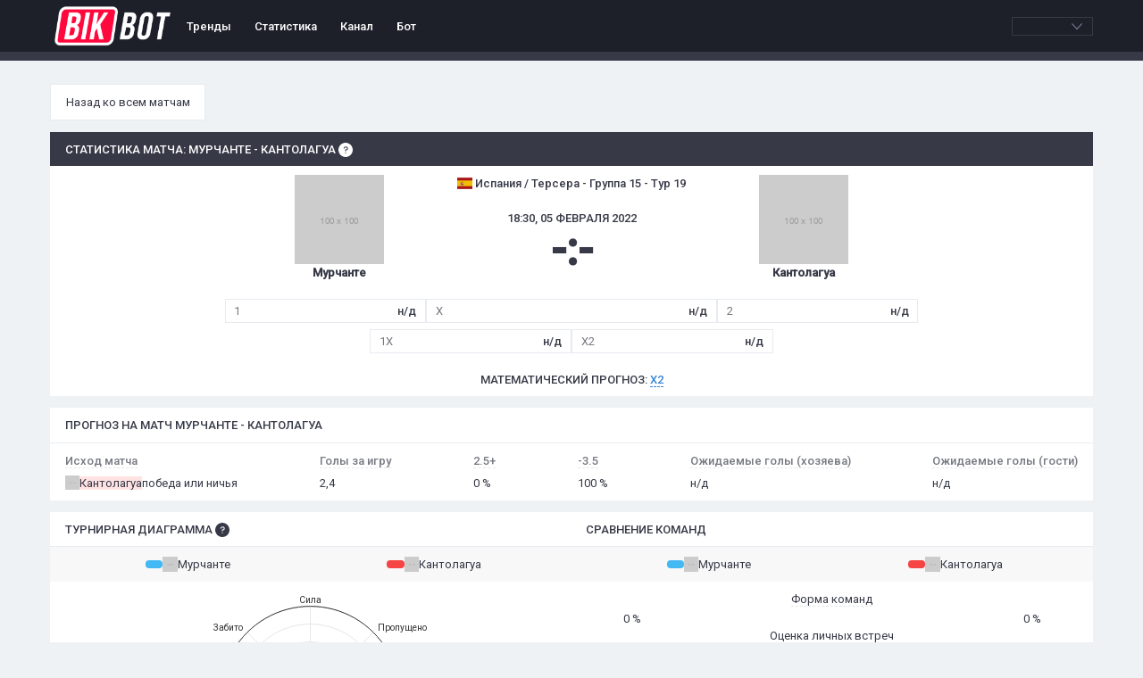

--- FILE ---
content_type: text/html; charset=utf-8
request_url: https://bikbot.ru/game/778
body_size: 9102
content:
<!DOCTYPE html>
<html lang="ru">
<head>
    <meta http-equiv="X-UA-Compatible" content="IE=Edge"/>
    <meta charset="utf-8"/>
    <title>
      05.02.2022 Мурчанте - Кантолагуа обзор матча, счет, статистика и анализ на сегодня.    </title>
    <meta name="viewport" content="width=device-width, initial-scale=1"/>

        <meta property="og:url" content="https://bikbot.ru/game/778" />
    <meta property="og:type" content="website" />
    <meta property="og:title" content="05.02.2022 Мурчанте - Кантолагуа обзор матча, счет, статистика и анализ на сегодня." />
    <meta property="description" content="Предматчевый отчет Мурчанте - Кантолагуа на 05.02.2022, подробная статистика и аналитика, результаты последних матчей и очных встреч, статистический прогноз на футбол бесплатно. Инструменты для прогнозов и ставок. Расписание игр по футболу Испания Терсера - Группа 15 - Тур 19." />
    <meta property="og:description" content="Предматчевый отчет Мурчанте - Кантолагуа на 05.02.2022, подробная статистика и аналитика, результаты последних матчей и очных встреч, статистический прогноз на футбол бесплатно. Инструменты для прогнозов и ставок. Расписание игр по футболу Испания Терсера - Группа 15 - Тур 19." />
    
    <link rel="icon" type="image/png" sizes="16x16" href="/favicon-16x16.png"/>
    <link rel="icon" type="image/png" sizes="32x32" href="/favicon-32x32.png"/>
    <link rel="apple-touch-icon" sizes="180x180" href="/apple-touch-icon.png"/>
    <link rel="shortcut icon" type="image/vnd.microsoft.icon" href="/favicon.ico"/>
    <link rel="manifest" href="/manifest.json"/>

    <link rel="preload stylesheet" href="/assets/common.css?v=1743354386" media="screen" type="text/css" as="style" />
        <link rel="preload stylesheet" href="/assets/game-view.css?v=1734868444" media="screen" type="text/css" as="style" />
</head>
<body>
        <div class="container-header">
        <div class="Navbar">
    <div class="tw-bg-[#1d1f29] tw-border-b-2 md:tw-border-b-[0.75rem] tw-border-[#373947]">
        <div class="container tw-flex tw-gap-x-4 tw-items-center tw-justify-between">
            <div class="tw-flex tw-gap-x-2 tw-items-center">
                <div class="tw-leading-[0]">
                    <a href="/">
                        <img src="/assets/logo.png?v=2" alt="BIKBOT" class="tw-w-[140px] tw-my-1" />
                    </a>
                </div>
                <div class="tw-hidden md:tw-block">
                    <a
                        href="/trends"
                        class="tw-text-[#fff] any-hover:tw-text-[#f64343] tw-px-4 tw-py-2 tw-font-[500]"
                    >
                        Тренды
                    </a>
                </div>
                <div class="tw-hidden md:tw-block">
                    <a
                        href="/stats"
                        class="tw-text-[#fff] any-hover:tw-text-[#f64343] tw-px-4 tw-py-2 tw-font-[500]"
                    >
                        Статистика
                    </a>
                </div>
                <div class="tw-hidden md:tw-block">
                    <a
                        href="https://t.me/bikbotru"
                        class="tw-text-[#fff] any-hover:tw-text-[#f64343] tw-px-4 tw-py-2 tw-font-[500]"
                        target="_blank"
                        rel="nofollow"
                        onclick="window.analytics.reachGoal('tg_channel_nav')"
                    >
                        Канал
                    </a>
                </div>
                <div class="tw-hidden md:tw-block">
                    <a
                        href="https://t.me/bikbotru_bot"
                        class="tw-text-[#fff] any-hover:tw-text-[#f64343] tw-px-4 tw-py-2 tw-font-[500]"
                        target="_blank"
                        rel="nofollow"
                        onclick="window.analytics.reachGoal('tg_bot_nav')"
                    >
                        Бот
                    </a>
                </div>
            </div>
            <div class="tw-min-w-[7rem] Navbar__lang">
                <select class="Navbar__lang-select tw-hidden" onchange="window.location.href = this.value">
                    <option
                        value="https://bikbot.ru/game/778"
                                                    selected
                                            >
                        &#127479;&#127482; RU
                    </option>
                    <option
                        value="https://en.bikbot.ru/game/778"
                                            >
                        &#127468;&#127463; EN
                    </option>
                </select>
            </div>
        </div>
    </div>
    <div class="tw-flex tw-justify-center md:tw-hidden tw-border-b tw-bg-[#282935] tw-py-1">
        <div>
            <a
                href="/trends"
                class="tw-text-[#fff] any-hover:tw-text-[#f64343] tw-px-4 tw-py-2 tw-font-[500]"
            >
                Тренды
            </a>
        </div>
        <div>
            <a
                href="/stats"
                class="tw-text-[#fff] any-hover:tw-text-[#f64343] tw-px-4 tw-py-2 tw-font-[500]"
            >
                Статистика
            </a>
        </div>
        <div>
            <a
                href="https://t.me/bikbotru"
                class="tw-text-[#fff] any-hover:tw-text-[#f64343] tw-px-4 tw-py-2 tw-font-[500]"
                target="_blank"
                rel="nofollow"
                onclick="window.analytics.reachGoal('tg_channel_nav')"
            >
                Канал
            </a>
        </div>
        <div>
            <a
                href="https://t.me/bikbotru_bot"
                class="tw-text-[#fff] any-hover:tw-text-[#f64343] tw-px-4 tw-py-2 tw-font-[500]"
                target="_blank"
                rel="nofollow"
                onclick="window.analytics.reachGoal('tg_bot_nav')"
            >
                Бот
            </a>
        </div>
    </div>
</div>
    </div>

    <div class="container container-body">
        <button
            type="button"
            class="btn -default tw-mb-4"
            onclick="window.gameView.back('/?startAt=2022-02-05')"
        >
            Назад ко всем матчам
        </button>

        <div class="panel game-overview">
    <div class="panel-title -dark tw-px-5 tw-py-3">
        Статистика матча: Мурчанте - Кантолагуа
        <span
            class="bbi bbi-question -x1p25 -invert tw-cursor-pointer"
            onclick="window.gameView.showHelp('GAME_OVERVIEW')"
        ></span>
    </div>
    <div class="panel-body tw-px-6 tw-py-3">
        <div class="vs">
            <div class="team -a">
                <div class="logo">
                    <img
                        class="tw-inline-block"
                        src="/assets/100x100.png" alt="Мурчанте"
                    />
                </div>
                <div class="name">Мурчанте</div>
            </div>
            <div class="competition">
                <div class="name">
                                            <span class="fi fi-es"></span>
                        Испания
                        /
                                        Терсера - Группа 15 - Тур 19
                </div>
                <div class="start-at">18:30, 05 февраля 2022</div>
                <div
                    class="tw-font-[600] tw-text-[2rem] md:tw-text-[4rem] tw-leading-[2rem] md:tw-leading-[4rem] tw-flex tw-gap-x-1 md:tw-gap-x-4 tw-justify-center"
                >
                    <div>-</div>
                    <div>:</div>
                    <div>-</div>
                </div>
                            </div>
            <div class="team -b">
                <div class="logo">
                    <img
                        class="tw-inline-block"
                        src="/assets/100x100.png" alt="Кантолагуа"
                    />
                </div>
                <div class="name">Кантолагуа</div>
            </div>
        </div>

        
        <div class="bet-rates">
            <div class="bet -a">
                <div class="name">1</div>
                <div class="rate">
                    н/д
                </div>
            </div>
            <div class="bet -x">
                <div class="name">X</div>
                <div class="rate">
                    н/д
                </div>
            </div>
            <div class="bet -b">
                <div class="name">2</div>
                <div class="rate">
                    н/д
                </div>
            </div>
        </div>
        <div class="bet-rates">
            <div class="bet -a0">
                <div class="name">1X</div>
                <div class="rate">
                    н/д
                </div>
            </div>
            <div class="bet -b0">
                <div class="name">X2</div>
                <div class="rate">
                    н/д
                </div>
            </div>
        </div>

        <div class="math-prediction">
            Математический прогноз:
                    <span
    class="prediction"
    data-title="Победа &quot;Кантолагуа&quot; или ничья"
>
    X2
</span>
                    </div>

            </div>
</div>

        <div class="panel tw-mt-4">
    <div class="panel-title -white tw-uppercase tw-font-[500] tw-px-5 tw-py-3">
        Прогноз на матч Мурчанте - Кантолагуа
    </div>
    <div class="panel-body tw-px-5 tw-py-3">
        <div
            class="tw-flex tw-flex-col tw-gap-y-6 tw-items-center lg:tw-items-start lg:tw-flex-row lg:tw-gap-x-4 lg:tw-justify-between"
        >
            <div>
                <div class="tw-text-[#777982] tw-font-[500] tw-mb-2 tw-text-center lg:tw-text-left">
                    <span
                        class="tw-border-b tw-border-dashed tw-cursor-pointer"
                        data-title="Прогноз матча произведенный алгоритмами BIKBOT"
                    >
                      Исход матча
                    </span>
                </div>
                <div class="tw-flex tw-gap-x-2 tw-justify-center lg:tw-justify-normal">
                                            <div>
                            <img
                                src="/assets/100x100.png"
                                alt="Кантолагуа"
                                class="tw-max-w-[1.25rem] tw-align-text-bottom tw-inline-block"
                            />
                        </div>
                        <div>
                            <span
                                class="tw-break-words tw-bg-[#ffe3e3]"
                            >
                                Кантолагуа
                            </span>
                        </div>
                                                                <div>победа или ничья</div>
                                                        </div>
            </div>

            <div>
                <div class="tw-text-[#777982] tw-font-[500] tw-mb-2 tw-text-center lg:tw-text-left">
                    <span
                        class="tw-border-b tw-border-dashed tw-cursor-pointer"
                        data-title="Среднее количество забитых + пропущенных голов для двух команд"
                    >
                        Голы за игру
                    </span>
                </div>
                <div class="tw-text-center lg:tw-text-left">
                    2,4
                </div>
            </div>

            <div>
                <div class="tw-text-[#777982] tw-font-[500] tw-mb-2 tw-text-center lg:tw-text-left">
                    <span
                        class="tw-border-b tw-border-dashed tw-cursor-pointer"
                        data-title="Статистическая вероятность того, что в матче будет забито три и более голов"
                    >
                      2.5+
                    </span>
                </div>
                <div class="tw-text-center lg:tw-text-left">
                    0 %
                </div>
            </div>

            <div>
                <div class="tw-text-[#777982] tw-font-[500] tw-mb-2 tw-text-center lg:tw-text-left">
                    <span
                        class="tw-border-b tw-border-dashed tw-cursor-pointer"
                        data-title="Статистическая вероятность того, что в матче будет забито менее трех голов"
                    >
                      -3.5
                    </span>
                </div>
                <div class="tw-text-center lg:tw-text-left">
                    100 %
                </div>
            </div>

            <div>
                <div class="tw-text-[#777982] tw-font-[500] tw-mb-2 tw-text-center lg:tw-text-left">
                    <span
                        class="tw-border-b tw-border-dashed tw-cursor-pointer"
                        data-title="Отображает наиболее вероятное количество голов, которые забьет команда"
                    >
                        Ожидаемые голы (хозяева)
                    </span>
                </div>
                <div class="tw-flex tw-gap-x-2 tw-justify-center lg:tw-justify-normal">
                                            <div>н/д</div>
                                    </div>
            </div>

            <div>
                <div class="tw-text-[#777982] tw-font-[500] tw-mb-2 tw-text-center lg:tw-text-left">
                    <span
                        class="tw-border-b tw-border-dashed tw-cursor-pointer"
                        data-title="Отображает наиболее вероятное количество голов, которые забьет команда"
                    >
                        Ожидаемые голы (гости)
                    </span>
                </div>
                <div class="tw-flex tw-gap-x-2 tw-justify-center lg:tw-justify-normal">
                                            <div>н/д</div>
                                    </div>
            </div>
        </div>
    </div>
</div>

                    <div class="tw-my-8 md:tw-hidden tw-block">
                <div class="panel">
    <div class="panel-body">
        <a
            href="https://t.me/bikbotru"
            target="_blank"
            rel="nofollow"
            onclick="window.analytics.reachGoal('tg_channel_banner')"
        >
            <img
                loading="lazy"
                src="/assets/tg-channel.webp"
                class="tw-w-full md:tw-hidden tw-block"
                alt="Telegram канал BIKBOT"
            />
        </a>
    </div>
</div>
            </div>
        
        
        <div class="xl:tw-flex xl:tw-gap-x-4">
    <div class="panel tw-mt-4 xl:tw-w-1/2 tw-flex tw-flex-col">
        <div class="panel-title -white tw-uppercase tw-font-[500] tw-px-5 tw-py-3">
            Турнирная диаграмма
            <span
                class="bbi bbi-question -x1p25 -fill-[#373947] tw-cursor-pointer"
                onclick="window.gameView.showHelp('TOURNAMENT_CHART')"
            ></span>
        </div>
        <div class="panel-body tw-grow">
            <div
                class="tw-bg-[#f8f8f8] tw-flex tw-flex-col md:tw-flex-row tw-px-5 tw-py-3 tw-gap-y-2 md:tw-gap-y-0 tw-items-center"
            >
                <div class="md:tw-flex md:tw-w-1/2 md:tw-justify-center">
                    <div
                        class="tw-flex tw-items-center tw-gap-x-2 tw-cursor-pointer [@media(any-hover:hover){&:hover}]:tw-text-[#373947]/80 tw-transition-opacity tw-duration-200 tw-ease-in-out"
                        onclick="window.gameView.toggleTeamALegend(this)"
                    >
                        <div class="tw-w-6 tw-h-3 tw-bg-[#43b9f4] tw-rounded-full tw-shrink-0"></div>
                        <img
                            src="/assets/100x100.png"
                            alt="Мурчанте"
                            class="tw-max-w-[1.25rem] tw-align-text-bottom tw-inline-block"
                        />
                        Мурчанте
                    </div>
                </div>
                <div class="md:tw-flex md:tw-w-1/2 md:tw-justify-center">
                    <div
                        class="tw-flex tw-items-center tw-gap-x-2 tw-cursor-pointer [@media(any-hover:hover){&:hover}]:tw-text-[#373947]/80 tw-transition-opacity tw-duration-200 tw-ease-in-out"
                        onclick="window.gameView.toggleTeamBLegend(this)"
                    >
                        <div class="tw-w-6 tw-h-3 tw-bg-[#f64343] tw-rounded-full tw-shrink-0"></div>
                        <img
                            src="/assets/100x100.png"
                            alt="Кантолагуа"
                            class="tw-max-w-[1.25rem] tw-align-text-bottom tw-inline-block"
                        />
                        Кантолагуа
                    </div>
                </div>
            </div>

            <div class="tournament-chart"></div>
        </div>

        <div class="panel-footer tw-border-none tw-pt-1 tw-px-5 tw-pb-3">
            <div class="tw-text-center">
                                    <span class="tw-text-[#797d92]">Команды</span>
                    <span class="tw-font-[500]">равны</span>
                    <span class="tw-text-[#797d92]">в силе</span>
                            </div>
            <div class="tw-text-center tw-mt-2">
                                    <span class="tw-text-[#797d92]">Команды</span>
                    <span class="tw-font-[500]">равны</span>
                    <span class="tw-text-[#797d92]">в силе</span>
                            </div>
            <div class="tw-text-center tw-mt-2">
                                    <span class="tw-text-[#797d92]">Команды</span>
                    <span class="tw-font-[500]">равны</span>
                    <span class="tw-text-[#797d92]">в защите</span>
                            </div>
        </div>
    </div>

    <div class="panel comparison tw-mt-4 xl:tw-w-1/2 tw-flex tw-flex-col">
        <div class="panel-title -white tw-uppercase tw-font-[500] tw-px-5 tw-py-3">
            Сравнение команд
        </div>
        <div class="panel-body tw-grow">
            <div
                class="tw-bg-[#f8f8f8] tw-flex tw-flex-col md:tw-flex-row tw-px-5 tw-py-3 tw-gap-y-2 md:tw-gap-y-0 tw-items-center"
            >
                <div class="md:tw-flex md:tw-w-1/2 md:tw-justify-center">
                    <div class="tw-flex tw-items-center tw-gap-x-2">
                        <div class="tw-w-6 tw-h-3 tw-bg-[#43b9f4] tw-rounded-full tw-shrink-0"></div>
                        <img
                            src="/assets/100x100.png"
                            alt="Мурчанте"
                            class="tw-max-w-[1.25rem] tw-align-text-bottom tw-inline-block"
                        />
                        Мурчанте
                    </div>
                </div>
                <div class="md:tw-flex md:tw-w-1/2 md:tw-justify-center">
                    <div class="tw-flex tw-items-center tw-gap-x-2">
                        <div class="tw-w-6 tw-h-3 tw-bg-[#f64343] tw-rounded-full tw-shrink-0"></div>
                        <img
                            src="/assets/100x100.png"
                            alt="Кантолагуа"
                            class="tw-max-w-[1.25rem] tw-align-text-bottom tw-inline-block"
                        />
                        Кантолагуа
                    </div>
                </div>
            </div>
            <div class="tw-px-5 tw-py-3">
                <div class="tw-flex tw-flex-col tw-gap-y-4">
                    <div>
    <div class="tw-mb-1 tw-text-center">
        <span
            class="tw-border-b tw-border-dashed tw-cursor-pointer"
            data-title="Сравнение последних игр команд, а так же динамики ее изменения"
        >
            Форма команд
                    </span>
    </div>
    <div class="tw-flex tw-gap-x-2 tw-items-center">
        <div class="tw-w-[calc(7ch+1rem)] tw-text-right">0 %</div>
        <div class="tw-w-[calc(50%-7ch-1rem)] tw-flex tw-justify-end">
            <div
                class="progress-bar tw-h-4 tw-h-min-[1rem] tw-bg-[#43b9f4] tw-rounded-l-full"
                data-progress="0"
            ></div>
        </div>
        <div class="tw-w-[calc(50%-7ch-1rem)]">
            <div
                class="progress-bar tw-h-4 tw-h-min-[1rem] tw-bg-[#f64343] tw-rounded-r-full"
                data-progress="0"
            ></div>
        </div>
        <div class="tw-w-[calc(7ch+1rem)]">0 %</div>
    </div>
</div>

                    <div>
    <div class="tw-mb-1 tw-text-center">
        <span
            class="tw-border-b tw-border-dashed tw-cursor-pointer"
            data-title="Отображает у какой команды преимущество в очных встречах, как по исходам, так и по голам"
        >
            Оценка личных встреч
                    </span>
    </div>
    <div class="tw-flex tw-gap-x-2 tw-items-center">
        <div class="tw-w-[calc(7ch+1rem)] tw-text-right">0 %</div>
        <div class="tw-w-[calc(50%-7ch-1rem)] tw-flex tw-justify-end">
            <div
                class="progress-bar tw-h-4 tw-h-min-[1rem] tw-bg-[#43b9f4] tw-rounded-l-full"
                data-progress="0"
            ></div>
        </div>
        <div class="tw-w-[calc(50%-7ch-1rem)]">
            <div
                class="progress-bar tw-h-4 tw-h-min-[1rem] tw-bg-[#f64343] tw-rounded-r-full"
                data-progress="0"
            ></div>
        </div>
        <div class="tw-w-[calc(7ch+1rem)]">0 %</div>
    </div>
</div>

                    <div>
    <div class="tw-mb-1 tw-text-center">
        <span
            class="tw-border-b tw-border-dashed tw-cursor-pointer"
            data-title="Оценка того, как команды создают моменты и их реализуют, не зависит от того, сколько команды забивают в среднем"
        >
            Голевая реализация
                    </span>
    </div>
    <div class="tw-flex tw-gap-x-2 tw-items-center">
        <div class="tw-w-[calc(7ch+1rem)] tw-text-right">0 %</div>
        <div class="tw-w-[calc(50%-7ch-1rem)] tw-flex tw-justify-end">
            <div
                class="progress-bar tw-h-4 tw-h-min-[1rem] tw-bg-[#43b9f4] tw-rounded-l-full"
                data-progress="0"
            ></div>
        </div>
        <div class="tw-w-[calc(50%-7ch-1rem)]">
            <div
                class="progress-bar tw-h-4 tw-h-min-[1rem] tw-bg-[#f64343] tw-rounded-r-full"
                data-progress="0"
            ></div>
        </div>
        <div class="tw-w-[calc(7ch+1rem)]">0 %</div>
    </div>
</div>

                    <div>
    <div class="tw-mb-1 tw-text-center">
        <span
            class="tw-border-b tw-border-dashed tw-cursor-pointer"
            data-title="Математическая модель эффективно оценивающая исход матча в которой учитываются турнирные показатели команд"
        >
            Распределение Пуассона
                            <sup class="tw-text-[#888]">[1]</sup>
                    </span>
    </div>
    <div class="tw-flex tw-gap-x-2 tw-items-center">
        <div class="tw-w-[calc(7ch+1rem)] tw-text-right">0 %</div>
        <div class="tw-w-[calc(50%-7ch-1rem)] tw-flex tw-justify-end">
            <div
                class="progress-bar tw-h-4 tw-h-min-[1rem] tw-bg-[#43b9f4] tw-rounded-l-full"
                data-progress="0"
            ></div>
        </div>
        <div class="tw-w-[calc(50%-7ch-1rem)]">
            <div
                class="progress-bar tw-h-4 tw-h-min-[1rem] tw-bg-[#f64343] tw-rounded-r-full"
                data-progress="0"
            ></div>
        </div>
        <div class="tw-w-[calc(7ch+1rem)]">0 %</div>
    </div>
</div>

                    <div>
    <div class="tw-mb-1 tw-text-center">
        <span
            class="tw-border-b tw-border-dashed tw-cursor-pointer"
            data-title="Совокупность всех вышеперечисленных факторов из которой строится общая оценка каждой из команд"
        >
            Общая оценка
                    </span>
    </div>
    <div class="tw-flex tw-gap-x-2 tw-items-center">
        <div class="tw-w-[calc(7ch+1rem)] tw-text-right">0 %</div>
        <div class="tw-w-[calc(50%-7ch-1rem)] tw-flex tw-justify-end">
            <div
                class="progress-bar tw-h-4 tw-h-min-[1rem] tw-bg-[#43b9f4] tw-rounded-l-full"
                data-progress="0"
            ></div>
        </div>
        <div class="tw-w-[calc(50%-7ch-1rem)]">
            <div
                class="progress-bar tw-h-4 tw-h-min-[1rem] tw-bg-[#f64343] tw-rounded-r-full"
                data-progress="0"
            ></div>
        </div>
        <div class="tw-w-[calc(7ch+1rem)]">0 %</div>
    </div>
</div>
                </div>
            </div>
        </div>
        <div class="panel-footer tw-border-none tw-px-5 tw-py-3">
            <div class="tw-text-[#797d92] tw-text-sm">
                [1] - Распределение Пуассона &mdash; математическая модель эффективно оценивающая исход матча в которой учитываются турнирные показатели команд, очные встречи, потенциал атаки и защиты, и т.д.
            </div>
        </div>
    </div>
</div>

        <div class="panel standing">
    <div class="panel-title -white tw-px-5 tw-py-3">
        Положение команд: Терсера - Группа 15 - Тур 19
    </div>
    <div class="panel-body">
        <div class="standing-table">
            <div class="header c1">Место</div>
            <div class="header c2">Команда</div>
            <div class="header c3">
                <span
                    class="tw-border-b tw-border-dashed tw-cursor-pointer"
                    data-title="Количество сыгранных матчей"
                >
                    Игр
                </span>
            </div>
            <div class="header c4">
                <span
                    class="tw-border-b tw-border-dashed tw-cursor-pointer"
                    data-title="Выиграно"
                >
                    В
                </span>
            </div>
            <div class="header c5">
                <span
                    class="tw-border-b tw-border-dashed tw-cursor-pointer"
                    data-title="Ничьих"
                >
                    Н
                </span>
            </div>
            <div class="header c6">
                <span
                    class="tw-border-b tw-border-dashed tw-cursor-pointer"
                    data-title="Поражения"
                >
                    П
                </span>
            </div>
            <div class="header c7">
                <span
                    class="tw-border-b tw-border-dashed tw-cursor-pointer"
                    data-title="Набранные очки"
                >
                    Очки
                </span>
            </div>
            <div class="header c8">
                <span
                    class="tw-border-b tw-border-dashed tw-cursor-pointer"
                    data-title="Процент набранных очков от 100% возможных к текущему туру"
                >
                    Очки %
                </span>
            </div>
            <div class="header c9">
                <span
                    class="tw-border-b tw-border-dashed tw-cursor-pointer"
                    data-title="Забитые и пропущенные мячи"
                >
                    З:П
                </span>
            </div>
            <div class="header c10">
                <span
                    class="tw-border-b tw-border-dashed tw-cursor-pointer"
                    data-title="Разница забитых и пропущенных мячей (РМ=З-П)"
                >
                    РМ
                </span>
            </div>
            <div class="header c11">
                <span
                    class="tw-border-b tw-border-dashed tw-cursor-pointer"
                    data-title="Исходы последних игр команд (от старых к новым)"
                >
                    Форма
                </span>
            </div>
            <div class="header c12">
                <span
                    class="tw-border-b tw-border-dashed tw-cursor-pointer"
                    data-title="Средний тотал, отображает сколько команда в среднем забивает+пропускает за матч"
                >
                    СТ
                </span>
            </div>
            <div class="header c13">
                <span
                    class="tw-border-b tw-border-dashed tw-cursor-pointer"
                    data-title="Индивидуальный тотал, отображает сколько команда в среднем забивает за матч"
                >
                    ИТ
                </span>
            </div>
            <div class="header c14">
                <span
                    class="tw-border-b tw-border-dashed tw-cursor-pointer"
                    data-title="Индивидуальный тотал второго, отображает сколько команда в среднем пропускает за матч"
                >
                    ИТ2
                </span>
            </div>
            <div class="header c15">
                <span
                    class="tw-border-b tw-border-dashed tw-cursor-pointer"
                    data-title="Процентное соотношений матчей в которых было забито+пропущено 2 и более гола"
                >
                    1.5+
                </span>
            </div>
            <div class="header c16">
                <span
                    class="tw-border-b tw-border-dashed tw-cursor-pointer"
                    data-title="Процентное соотношений матчей в которых было забито+пропущено 3 и более гола"
                >
                    2.5+
                </span>
            </div>
            <div class="header c17">
                <span
                    class="tw-border-b tw-border-dashed tw-cursor-pointer"
                    data-title="Процентное соотношений матчей в которых было забито+пропущено 4 и более гола"
                >
                    3.5+
                </span>
            </div>

                                            <div class="content -odd team c1">
                    3
                </div>
                <div class="content -odd team c2">
                    <img
                        class="tw-inline-block"
                        src="/assets/100x100.png" alt="Кантолагуа"
                    />
                    Кантолагуа
                </div>
                <div class="content -odd team c3">18</div>
                <div class="content -odd team c4">0</div>
                <div class="content -odd team c5">0</div>
                <div class="content -odd team c6">0</div>
                <div class="content -odd team c7">31</div>
                <div class="content -odd team c8">
                    57,41 %
                </div>
                <div class="content -odd team c9">
                    23:16
                </div>
                <div class="content -odd team c10">+7
                </div>
                <div class="content -odd team c11">
                    <div class="game-form">
                        <div class="draw" data-title="Ничья">Н</div>
                                <div class="draw" data-title="Ничья">Н</div>
                                <div class="loss" data-title="Проиграла">П</div>
                                <div class="win" data-title="Выиграла">В</div>
                                <div class="win" data-title="Выиграла">В</div>
            </div>
                </div>
                <div class="content -odd team c12">
                    2,17
                </div>
                <div class="content -odd team c13">
                    1,28
                </div>
                <div class="content -odd team c14">
                    0,89
                </div>
                                                                                                    <div class="content team c15 -bad -odd">
                    0 %
                </div>
                                                <div class="content team c16 -odd">
                    0 %
                </div>
                                                <div class="content team c17 -odd">
                    0 %
                </div>
                                            <div class="content -even team c1">
                    15
                </div>
                <div class="content -even team c2">
                    <img
                        class="tw-inline-block"
                        src="/assets/100x100.png" alt="Мурчанте"
                    />
                    Мурчанте
                </div>
                <div class="content -even team c3">17</div>
                <div class="content -even team c4">0</div>
                <div class="content -even team c5">0</div>
                <div class="content -even team c6">0</div>
                <div class="content -even team c7">12</div>
                <div class="content -even team c8">
                    23,53 %
                </div>
                <div class="content -even team c9">
                    14:31
                </div>
                <div class="content -even team c10">-17
                </div>
                <div class="content -even team c11">
                    <div class="game-form">
                        <div class="loss" data-title="Проиграла">П</div>
                                <div class="win" data-title="Выиграла">В</div>
                                <div class="loss" data-title="Проиграла">П</div>
                                <div class="draw" data-title="Ничья">Н</div>
                                <div class="loss" data-title="Проиграла">П</div>
            </div>
                </div>
                <div class="content -even team c12">
                    2,65
                </div>
                <div class="content -even team c13">
                    0,82
                </div>
                <div class="content -even team c14">
                    1,82
                </div>
                                                                                                    <div class="content team c15 -bad -even">
                    0 %
                </div>
                                                <div class="content team c16 -even">
                    0 %
                </div>
                                                <div class="content team c17 -even">
                    0 %
                </div>
                    </div>
    </div>
</div>

        <div class="container-point-results">
    <div class="panel point-results">
        <div class="panel-title -white tw-px-5 tw-py-3">
            <div class="common">
                <div class="team-logo">
                    <img
                        class="tw-inline-block"
                        src="/assets/100x100.png" alt="Мурчанте"
                    />
                </div>
                <div class="title">
                    <div class="team-name">Мурчанте</div>
                    <div class="section-name">
                        Очки и результаты
                        <span
                            class="bbi bbi-question -x1p25 -fill-[#373947] tw-cursor-pointer"
                            onclick="window.gameView.showHelp('HOME_POINTS_AND_RESULTS')"
                        ></span>
                    </div>
                </div>
            </div>

            <div class="segment -segment-0">
                <div class="label">Сегмент в таблице:</div>
                <div class="value">н/д</div>
            </div>
        </div>
        <div class="panel-body">
            <div class="game-table">
                <div class="header">Все игры</div>
                <div class="body">
                    <div class="total-games">
                        <div class="value">17</div>
                        <div class="label">
                            игр
                        </div>
                    </div>
                    <div class="games-stats">
                        <div class="col -c1">
                            <div class="badge -win">0</div>
                        </div>
                        <div class="col -c2">
                            <div class="state">выиграно</div>
                        </div>
                        <div class="col -c3">
                            <div class="percent -terribly">
                                0 %
                            </div>
                        </div>

                        <div class="col -c4">
                            <div class="badge -draw">0</div>
                        </div>
                        <div class="col -c5">
                            <div class="state">ничьи</div>
                        </div>
                        <div class="col -c6">
                            <div class="percent">
                                0 %
                            </div>
                        </div>

                        <div class="col -c7">
                            <div class="badge -loss">0</div>
                        </div>
                        <div class="col -c8">
                            <div class="state">поражения</div>
                        </div>
                        <div class="col -c9">
                            <div class="percent -excellent">
                                0 %
                            </div>
                        </div>
                    </div>
                </div>
                <div class="footer">
                    <div class="points-per-game">
                        <div class="badge -terribly">
                            0,71
                        </div>
                        <div class="label">Очки за игру</div>
                    </div>
                    <div class="total-points">
                        <div class="badge -bad">
                            12
                            (23,53 %)
                        </div>
                        <div class="label">Всего очков</div>
                    </div>
                </div>
            </div>

            <div class="game-table -home">
                <div class="header">Домашние игры</div>
                <div class="body">
                    <div class="total-games">
                        <div class="value">0</div>
                        <div class="label">
                            игр
                        </div>
                    </div>
                    <div class="games-stats">
                        <div class="col -c1">
                            <div class="badge -win">
                                0
                            </div>
                        </div>
                        <div class="col -c2">
                            <div class="state">выиграно</div>
                        </div>
                        <div class="col -c3">
                            <div class="percent -terribly">
                                0 %
                            </div>
                        </div>

                        <div class="col -c4">
                            <div class="badge -draw">
                                0
                            </div>
                        </div>
                        <div class="col -c5">
                            <div class="state">ничьи</div>
                        </div>
                        <div class="col -c6">
                            <div class="percent">
                                0 %
                            </div>
                        </div>

                        <div class="col -c7">
                            <div class="badge -loss">
                                0
                            </div>
                        </div>
                        <div class="col -c8">
                            <div class="state">поражения</div>
                        </div>
                        <div class="col -c9">
                            <div class="percent -excellent">
                                0 %
                            </div>
                        </div>
                    </div>
                </div>
                <div class="footer">
                    <div class="points-per-game">
                        <div class="badge -terribly">
                            0
                        </div>
                        <div class="label">Очки за игру</div>
                    </div>
                    <div class="total-points">
                        <div class="badge -terribly">
                            0
                            (0 %)
                        </div>
                        <div class="label">Всего очков</div>
                    </div>
                </div>
            </div>
        </div>
    </div>

    <div class="panel point-results">
        <div class="panel-title -white tw-px-5 tw-py-3">
            <div class="common">
                <div class="team-logo">
                    <img
                        class="tw-inline-block"
                        src="/assets/100x100.png" alt="Кантолагуа"
                    />
                </div>
                <div class="title">
                    <div class="team-name">Кантолагуа</div>
                    <div class="section-name">
                        Очки и результаты
                        <span
                            class="bbi bbi-question -x1p25 -fill-[#373947] tw-cursor-pointer"
                            onclick="window.gameView.showHelp('AWAY_POINTS_AND_RESULTS')"
                        ></span>
                    </div>
                </div>
            </div>

            <div class="segment -segment-0">
                <div class="label">Сегмент в таблице:</div>
                <div class="value">н/д</div>
            </div>
        </div>
        <div class="panel-body">
            <div class="game-table">
                <div class="header">Все игры</div>
                <div class="body">
                    <div class="total-games">
                        <div class="value">18</div>
                        <div class="label">игр</div>
                    </div>
                    <div class="games-stats">
                        <div class="col -c1">
                            <div class="badge -win">0</div>
                        </div>
                        <div class="col -c2">
                            <div class="state">выиграно</div>
                        </div>
                        <div class="col -c3">
                            <div class="percent -terribly">
                                0 %
                            </div>
                        </div>

                        <div class="col -c4">
                            <div class="badge -draw">0</div>
                        </div>
                        <div class="col -c5">
                            <div class="state">ничьи</div>
                        </div>
                        <div class="col -c6">
                            <div class="percent">
                                0 %
                            </div>
                        </div>

                        <div class="col -c7">
                            <div class="badge -loss">0</div>
                        </div>
                        <div class="col -c8">
                            <div class="state">поражения</div>
                        </div>
                        <div class="col -c9">
                            <div class="percent -excellent">
                                0 %
                            </div>
                        </div>
                    </div>
                </div>
                <div class="footer">
                    <div class="points-per-game">
                        <div class="badge -normal">
                            1,72
                        </div>
                        <div class="label">Очки за игру</div>
                    </div>
                    <div class="total-points">
                        <div class="badge -normal">
                            31
                            (57,41 %)
                        </div>
                        <div class="label">Всего очков</div>
                    </div>
                </div>
            </div>

            <div class="game-table -away">
                <div class="header">Выездные игры</div>
                <div class="body">
                    <div class="total-games">
                        <div class="value">0</div>
                        <div class="label">
                            игр
                        </div>
                    </div>
                    <div class="games-stats">
                        <div class="col -c1">
                            <div class="badge -win">
                                0
                            </div>
                        </div>
                        <div class="col -c2">
                            <div class="state">выиграно</div>
                        </div>
                        <div class="col -c3">
                                                            <div class="percent -terribly">
                                    0 %
                                </div>
                                                    </div>

                        <div class="col -c4">
                            <div class="badge -draw">
                                0
                            </div>
                        </div>
                        <div class="col -c5">
                            <div class="state">ничьи</div>
                        </div>
                        <div class="col -c6">
                            <div class="percent">
                                                                    0 %
                                                            </div>
                        </div>

                        <div class="col -c7">
                            <div class="badge -loss">
                                0
                            </div>
                        </div>
                        <div class="col -c8">
                            <div class="state">поражения</div>
                        </div>
                        <div class="col -c9">
                                                            <div class="percent -excellent">
                                    0 %
                                </div>
                                                    </div>
                    </div>
                </div>
                <div class="footer">
                    <div class="points-per-game">
                                                    <div class="badge -terribly">
                                0
                            </div>
                                                <div class="label">Очки за игру</div>
                    </div>
                    <div class="total-points">
                                                    <div class="badge -terribly">
                                0
                                (0 %)
                            </div>
                                                <div class="label">Всего очков</div>
                    </div>
                </div>
            </div>
        </div>
    </div>
</div>

            </div>

    <div class="container-footer">
        <div class="container-about">
    <div class="container">
        <div class="about">
            <div class="copyright">&copy; 2026 г. Все права защищены.</div>
            <div class="links">
                <div class="about-us">
                    <a href="/about-us">
                        О нас
                    </a>
                </div>

                <div class="disclaimer">
                    <a href="/user-agreement">
                        Пользовательское соглашение
                    </a>
                </div>
            </div>
        </div>
    </div>

    <div class="container tw-mt-4 tw-text-[#7f83a0] tw-text-justify">
                    На сайте BIKBOT.RU вы найдете обширную статистику футбольных матчей, включая результаты предыдущих игр,
            статистику голов, желтых и красных карточек. Мы предоставляем актуальное расписание футбольных матчей всех
            крупных лиг и турниров, помогая вам быть в курсе всех предстоящих событий. Благодаря нашим бесплатным
            прогнозам вы сможете получить ценную информацию для составления своих ставок или анализа игры. Наш сервис
            также предлагает возможность сравнивать команды по различным параметрам, таким как текущая форма,
            результаты последних встреч, составы и турнирные перспективы. Это поможет вам принимать более обоснованные
            решения при выборе ставок или прогнозировании результатов.
            </div>
</div>
    </div>

        <script>
      (function (m, e, t, r, i, k, a) {
        m[i] = m[i] || function () {
          (m[i].a = m[i].a || []).push(arguments)
        };
        m[i].l = 1 * new Date();
        k = e.createElement(t),
          a = e.getElementsByTagName(t)[0],
          k.async = 1,
          k.src = r,
          a.parentNode.insertBefore(k, a);
      })
      (window, document, "script", "https://mc.yandex.ru/metrika/tag.js", "ym");

      ym(87209639, "init", {
        clickmap: true,
        trackLinks: true,
        accurateTrackBounce: true,
        webvisor: true
      });
    </script>
    <noscript>
        <div><img src="https://mc.yandex.ru/watch/87209639" style="position:absolute; left:-9999px;" alt=""/></div>
    </noscript>
    <script src="/assets/common.js?v=1742669749" defer></script>
        <script>
      window.bikbot = {
        tournamentChart: {
          teamA: {"name":"\u041c\u0443\u0440\u0447\u0430\u043d\u0442\u0435","logoUrl":"\/assets\/100x100.png","attack":"0.00","defence":"0.00","potency":"0.00","goal":"23.43","missed":"52.00","win":"0","draw":"0","loss":"0"},
          teamB: {"name":"\u041a\u0430\u043d\u0442\u043e\u043b\u0430\u0433\u0443\u0430","logoUrl":"\/assets\/100x100.png","attack":"0.00","defence":"0.00","potency":"0.00","goal":"36.57","missed":"25.43","win":"0","draw":"0","loss":"0"},
        },
        helps: {"GAME_OVERVIEW":{"title":"\u041e\u0431\u0449\u0430\u044f \u0438\u043d\u0444\u043e\u0440\u043c\u0430\u0446\u0438\u044f","body":"\u0414\u0430\u0442\u0430, \u0432\u0440\u0435\u043c\u044f \u043d\u0430\u0447\u0430\u043b\u0430 \u0438\u0433\u0440\u044b, \u043f\u0440\u043e\u0442\u0438\u0432\u043e\u0431\u043e\u0440\u0441\u0442\u0432\u0443\u044e\u0449\u0438\u0435 \u043a\u043e\u043c\u0430\u043d\u0434\u044b. \u041d\u0438\u0436\u0435 \u0440\u0430\u0441\u043f\u043e\u043b\u0430\u0433\u0430\u044e\u0442\u0441\u044f \u043a\u043e\u044d\u0444\u0444\u0438\u0446\u0438\u0435\u043d\u0442\u044b \u0431\u0443\u043a\u043c\u0435\u043a\u0435\u0440\u043e\u0432 \u043d\u0430 \u043f\u043e\u043f\u0443\u043b\u044f\u0440\u043d\u044b\u0435 \u0438\u0441\u0445\u043e\u0434\u044b \u0438 \u043c\u0430\u0442\u0435\u043c\u0430\u0442\u0438\u0447\u0435\u0441\u043a\u0438\u0439 \u0440\u0430\u0441\u0447\u0435\u0442 \u043f\u0440\u043e\u0433\u043d\u043e\u0437 \u043c\u0430\u0442\u0447\u0430 \u043f\u0440\u043e\u0438\u0437\u0432\u0435\u0434\u0435\u043d\u043d\u044b\u0439 \u0430\u043b\u0433\u043e\u0440\u0438\u0442\u043c\u0430\u043c\u0438 BIKBOT. \u041f\u043e\u0441\u043b\u0435 \u0437\u0430\u0432\u0435\u0440\u0448\u0435\u043d\u0438\u044f \u043c\u0430\u0442\u0447\u0430, \u0432 \u044d\u0442\u043e\u043c \u0431\u043b\u043e\u043a\u0435 \u0431\u0443\u0434\u0443\u0442 \u043e\u0442\u043e\u0431\u0440\u0430\u0436\u0435\u043d\u044b \u0438\u0442\u043e\u0433\u043e\u0432\u044b\u0439 \u0441\u0447\u0435\u0442 \u0438 \u0441\u0447\u0435\u0442 \u043f\u0435\u0440\u0432\u043e\u0433\u043e \u043c\u0430\u0442\u0447\u0430, \u0433\u043b\u0430\u0432\u043d\u044b\u0435 \u0441\u043e\u0431\u044b\u0442\u0438\u044f \u043c\u0430\u0442\u0447\u0430 (\u0433\u043e\u043b\u044b \u0438 \u043a\u0430\u0440\u0442\u043e\u0447\u043a\u0438)."},"TOURNAMENT_CHART":{"title":"\u0422\u0443\u0440\u043d\u0438\u0440\u043d\u0430\u044f \u0434\u0438\u0430\u0433\u0440\u0430\u043c\u043c\u0430","body":"\u0412\u0438\u0437\u0443\u0430\u043b\u044c\u043d\u043e \u043d\u0430 \u0433\u0440\u0430\u0444\u0438\u043a\u0435 \u043e\u0442\u043e\u0431\u0440\u0430\u0436\u0430\u0435\u0442\u0441\u044f \u043f\u0440\u043e\u0446\u0435\u043d\u0442 \u0432\u044b\u0438\u0433\u0440\u0430\u043d\u043d\u044b\u0445, \u0441\u044b\u0433\u0440\u0430\u043d\u043d\u044b\u0445 \u0432 \u043d\u0438\u0447\u044c\u044e \u0438 \u043f\u0440\u043e\u0438\u0433\u0440\u0430\u043d\u043d\u044b\u0445 \u043c\u0430\u0442\u0447\u0435\u0439 \u0434\u043b\u044f \u043a\u0430\u0436\u0434\u043e\u0439 \u0438\u0437 \u043a\u043e\u043c\u0430\u043d\u0434, \u0430 \u0442\u0430\u043a \u0436\u0435 \u043f\u0440\u043e\u0446\u0435\u043d\u0442 \u0437\u0430\u0431\u0438\u0442\u044b\u0445 \u0438 \u043f\u0440\u043e\u043f\u0443\u0449\u0435\u043d\u043d\u044b\u0445 \u043c\u044f\u0447\u0435\u0439. \u0410\u0442\u0430\u043a\u0430 \u0438 \u0437\u0430\u0449\u0438\u0442\u0430 \u0440\u0430\u0441\u0441\u0447\u0438\u0442\u044b\u0432\u0430\u044e\u0442\u0441\u044f \u043f\u043e \u043c\u043e\u0434\u0435\u043b\u0438 \u041f\u0443\u0430\u0441\u0441\u043e\u043d\u0430, \u0430 \u0442\u0430\u043a \u0436\u0435 \u0443\u0447\u0438\u0442\u044b\u0432\u0430\u044e\u0442 \u0434\u0438\u043d\u0430\u043c\u0438\u043a\u0443 \u0438\u0437\u043c\u0435\u043d\u0435\u043d\u0438\u044f \u043f\u043e\u043a\u0430\u0437\u0430\u0442\u0435\u043b\u0435\u0439 \u0437\u0430\u0431\u0438\u0442\u044b\u0445 \u0438 \u043f\u0440\u043e\u043f\u0443\u0449\u0435\u043d\u043d\u044b\u0445 \u043c\u044f\u0447\u0435\u0439 \u0432 \u043f\u043e\u0441\u043b\u0435\u0434\u043d\u0438\u0445 \u0438\u0433\u0440\u0430\u0445. \u0418\u0437 \u043f\u0435\u0440\u0435\u0447\u0438\u0441\u043b\u0435\u043d\u043d\u044b\u0445 \u0434\u0430\u043d\u043d\u044b\u0445 \u0441\u0447\u0438\u0442\u0430\u0435\u0442\u0441\u044f \"\u0421\u0438\u043b\u0430\" \u043a\u043e\u043c\u0430\u043d\u0434."},"HOME_POINTS_AND_RESULTS":{"title":"\u041e\u0447\u043a\u0438 \u0438 \u0438\u0441\u0445\u043e\u0434\u044b \u0434\u043b\u044f \u0445\u043e\u0437\u044f\u0435\u0432","body":"\u0423\u043a\u0430\u0437\u0430\u043d \u0441\u0435\u0433\u043c\u0435\u043d\u0442 \u043a\u043e\u043c\u0430\u043d\u0434\u044b \u0432 \u0442\u0430\u0431\u043b\u0438\u0446\u0435. \u0421\u0435\u0433\u043c\u0435\u043d\u0442\u044b \u0437\u0430\u0432\u0438\u0441\u044f\u0442 \u043e\u0442 \u043d\u0430\u0431\u0440\u0430\u043d\u043d\u044b\u0445 \u043e\u0447\u043a\u043e\u0432 \u043a\u043e\u043c\u0430\u043d\u0434\u043e\u0439 \u0438 \u043e\u0446\u0435\u043d\u0438\u0432\u0430\u044e\u0442\u0441\u044f \u043e\u0442 1 \u0434\u043e 5, \u0433\u0434\u0435 5 - \u043e\u0447\u0435\u043d\u044c \u0441\u043b\u0430\u0431\u044b\u0435 \u043a\u043e\u043c\u0430\u043d\u0434\u044b, 4 - \u0441\u043b\u0430\u0431\u044b\u0435, 3 - \u0441\u0440\u0435\u0434\u043d\u0438\u0435, 2 - \u0441\u0438\u043b\u044c\u043d\u044b\u0435, 1 - \u043e\u0447\u0435\u043d\u044c \u0441\u0438\u043b\u044c\u043d\u044b\u0435. \u041d\u0438\u0436\u0435 \u043e\u0442\u043e\u0431\u0440\u0430\u0436\u0435\u043d\u044b \u0438\u0441\u0445\u043e\u0434\u044b \u0438\u0433\u0440, \u0432 \u0446\u0435\u043b\u043e\u043c \u0437\u0430 \u0441\u0435\u0437\u043e\u043d, \u0438 \u043e\u0442\u0434\u0435\u043b\u044c\u043d\u043e \u043f\u043e \u0434\u043e\u043c\u0430\u0448\u043d\u0438\u043c \u0438\u0433\u0440\u0430\u043c \u0438 \u0438\u0445 \u043f\u0440\u043e\u0446\u0435\u043d\u0442\u043d\u043e\u0435 \u0441\u043e\u043e\u0442\u043d\u043e\u0448\u0435\u043d\u0438\u0435. \u041f\u043e\u0434 \u0438\u0441\u0445\u043e\u0434\u0430\u043c\u0438 \u0443\u043a\u0430\u0437\u0430\u043d\u043e \u0441\u043a\u043e\u043b\u044c\u043a\u043e \u043a\u043e\u043c\u0430\u043d\u0434\u0430 \u043d\u0430\u0431\u0438\u0440\u0430\u0435\u0442 \u0432\u0441\u0435\u0433\u043e \u043e\u0447\u043a\u043e\u0432, \u0441\u043a\u043e\u043b\u044c\u043a\u043e \u0437\u0430 \u0438\u0433\u0440\u0443 \u0438 \u0441\u043a\u043e\u043b\u044c\u043a\u043e \u044d\u0442\u043e \u0437\u043d\u0430\u0447\u0435\u043d\u0438\u0435 \u0441\u043e\u0441\u0442\u0430\u0432\u043b\u044f\u0435\u0442 \u043e\u0442 100% \u0432\u043e\u0437\u043c\u043e\u0436\u043d\u044b\u0445. \u0414\u043b\u044f \u0434\u043e\u043c\u0430\u0448\u043d\u0435\u0439 \u043a\u043e\u043c\u0430\u043d\u0434\u044b \u044d\u0442\u043e \u043e\u0431\u0449\u0438\u0435 \u043f\u043e\u043a\u0430\u0437\u0430\u0442\u0435\u043b\u0438 \u0437\u0430 \u0441\u0435\u0437\u043e\u043d \u0438 \u043e\u0442\u0434\u0435\u043b\u044c\u043d\u043e \u043f\u043e \u0434\u043e\u043c\u0430\u0448\u043d\u0438\u043c \u0438\u0433\u0440\u0430\u043c. \u041a\u0440\u0430\u0441\u043d\u044b\u043c \u043e\u0442\u043c\u0435\u0447\u0435\u043d\u044b \u043d\u0435\u0433\u0430\u0442\u0438\u0432\u043d\u044b \u043f\u043e\u043a\u0430\u0437\u0430\u0442\u0435\u043b\u0438, \u0437\u0435\u043b\u0435\u043d\u044b\u043c \u043f\u043e\u043b\u043e\u0436\u0438\u0442\u0435\u043b\u044c\u043d\u044b\u0435, \u0441\u0435\u0440\u044b\u043c \u0441\u0440\u0435\u0434\u043d\u0438\u0435."},"AWAY_POINTS_AND_RESULTS":{"title":"\u041e\u0447\u043a\u0438 \u0438 \u0438\u0441\u0445\u043e\u0434\u044b \u0434\u043b\u044f \u0433\u043e\u0441\u0442\u0435\u0439","body":"\u0423\u043a\u0430\u0437\u0430\u043d \u0441\u0435\u0433\u043c\u0435\u043d\u0442 \u043a\u043e\u043c\u0430\u043d\u0434\u044b \u0432 \u0442\u0430\u0431\u043b\u0438\u0446\u0435. \u0421\u0435\u0433\u043c\u0435\u043d\u0442\u044b \u0437\u0430\u0432\u0438\u0441\u044f\u0442 \u043e\u0442 \u043d\u0430\u0431\u0440\u0430\u043d\u043d\u044b\u0445 \u043e\u0447\u043a\u043e\u0432 \u043a\u043e\u043c\u0430\u043d\u0434\u043e\u0439 \u0438 \u043e\u0446\u0435\u043d\u0438\u0432\u0430\u044e\u0442\u0441\u044f \u043e\u0442 1 \u0434\u043e 5, \u0433\u0434\u0435 5 - \u043e\u0447\u0435\u043d\u044c \u0441\u043b\u0430\u0431\u044b\u0435 \u043a\u043e\u043c\u0430\u043d\u0434\u044b, 4 - \u0441\u043b\u0430\u0431\u044b\u0435, 3 - \u0441\u0440\u0435\u0434\u043d\u0438\u0435, 2 - \u0441\u0438\u043b\u044c\u043d\u044b\u0435, 1 - \u043e\u0447\u0435\u043d\u044c \u0441\u0438\u043b\u044c\u043d\u044b\u0435. \u041d\u0438\u0436\u0435 \u043e\u0442\u043e\u0431\u0440\u0430\u0436\u0435\u043d\u044b \u0438\u0441\u0445\u043e\u0434\u044b \u0438\u0433\u0440, \u0432 \u0446\u0435\u043b\u043e\u043c \u0437\u0430 \u0441\u0435\u0437\u043e\u043d, \u0438 \u043e\u0442\u0434\u0435\u043b\u044c\u043d\u043e \u043f\u043e \u0432\u044b\u0435\u0437\u0434\u043d\u044b\u043c \u0438\u0433\u0440\u0430\u043c \u0438 \u0438\u0445 \u043f\u0440\u043e\u0446\u0435\u043d\u0442\u043d\u043e\u0435 \u0441\u043e\u043e\u0442\u043d\u043e\u0448\u0435\u043d\u0438\u0435. \u041f\u043e\u0434 \u0438\u0441\u0445\u043e\u0434\u0430\u043c\u0438 \u0443\u043a\u0430\u0437\u0430\u043d\u043e \u0441\u043a\u043e\u043b\u044c\u043a\u043e \u043a\u043e\u043c\u0430\u043d\u0434\u0430 \u043d\u0430\u0431\u0438\u0440\u0430\u0435\u0442 \u0432\u0441\u0435\u0433\u043e \u043e\u0447\u043a\u043e\u0432, \u0441\u043a\u043e\u043b\u044c\u043a\u043e \u0437\u0430 \u0438\u0433\u0440\u0443 \u0438 \u0441\u043a\u043e\u043b\u044c\u043a\u043e \u044d\u0442\u043e \u0437\u043d\u0430\u0447\u0435\u043d\u0438\u0435 \u0441\u043e\u0441\u0442\u0430\u0432\u043b\u044f\u0435\u0442 \u043e\u0442 100% \u0432\u043e\u0437\u043c\u043e\u0436\u043d\u044b\u0445. \u0414\u043b\u044f \u0433\u043e\u0441\u0442\u0435\u0432\u043e\u0439 \u043a\u043e\u043c\u0430\u043d\u0434\u044b \u044d\u0442\u043e \u043e\u0431\u0449\u0438\u0435 \u043f\u043e\u043a\u0430\u0437\u0430\u0442\u0435\u043b\u0438 \u0437\u0430 \u0441\u0435\u0437\u043e\u043d \u0438 \u043e\u0442\u0434\u0435\u043b\u044c\u043d\u043e \u043f\u043e \u0432\u044b\u0435\u0437\u0434\u043d\u044b\u043c \u0438\u0433\u0440\u0430\u043c. \u041a\u0440\u0430\u0441\u043d\u044b\u043c \u043e\u0442\u043c\u0435\u0447\u0435\u043d\u044b \u043d\u0435\u0433\u0430\u0442\u0438\u0432\u043d\u044b \u043f\u043e\u043a\u0430\u0437\u0430\u0442\u0435\u043b\u0438, \u0437\u0435\u043b\u0435\u043d\u044b\u043c \u043f\u043e\u043b\u043e\u0436\u0438\u0442\u0435\u043b\u044c\u043d\u044b\u0435, \u0441\u0435\u0440\u044b\u043c \u0441\u0440\u0435\u0434\u043d\u0438\u0435."},"LATEST_SIX_MATCHES":{"title":"\u041f\u043e\u0441\u043b\u0435\u0434\u043d\u0438\u0435 \u0448\u0435\u0441\u0442\u044c \u043c\u0430\u0442\u0447\u0435\u0439","body":"\u041e\u0442\u043e\u0431\u0440\u0430\u0436\u0435\u043d\u044b \u043f\u043e\u0441\u043b\u0435\u0434\u043d\u0438\u0435 \u0448\u0435\u0441\u0442\u044c \u043c\u0430\u0442\u0447\u0435\u0439 \u043f\u0440\u043e\u0432\u0435\u0434\u0435\u043d\u043d\u044b\u0435 \u043a\u043e\u043c\u0430\u043d\u0434\u043e\u0439. \u0423\u043a\u0430\u0437\u0430\u043d \u043e\u0431\u0449\u0438\u0439 \u0441\u0447\u0435\u0442 \u0438 \u0441\u0447\u0435\u0442 \u043f\u0435\u0440\u0432\u043e\u0433\u043e \u0442\u0430\u0439\u043c\u0430, \u0443\u043a\u0430\u0437\u0430\u0442\u0435\u043b\u0435\u043c \u0432 \u0432\u0438\u0434\u0435 \u0441\u0442\u0440\u0435\u043b\u043a\u0438 \u043e\u0442\u043c\u0435\u0447\u0430\u044e\u0442\u0441\u044f \u0442\u0435 \u043c\u0430\u0442\u0447\u0438, \u0433\u0434\u0435 \u043a\u043e\u043c\u0430\u043d\u0434\u0430 \u043f\u043e\u0431\u0435\u0434\u0438\u043b\u0430. \u041f\u043e \u0438\u0442\u043e\u0433\u0430\u043c \u0434\u0430\u043d\u043d\u044b\u0445 \u043c\u0430\u0442\u0447\u0435\u0439 \u043e\u0446\u0435\u043d\u0438\u0432\u0430\u0435\u0442\u0441\u044f \u0444\u043e\u0440\u043c\u0430 \u043a\u043e\u043c\u0430\u043d\u0434\u044b: \u043e\u0447\u0435\u043d\u044c \u043f\u043b\u043e\u0445\u0430\u044f, \u043f\u043b\u043e\u0445\u0430\u044f, \u0441\u0440\u0435\u0434\u043d\u044f\u044f, \u0445\u043e\u0440\u043e\u0448\u0430\u044f, \u043e\u0447\u0435\u043d\u044c \u0445\u043e\u0440\u043e\u0448\u0430\u044f. \u0412 \u0441\u0430\u043c\u043e\u043c \u043d\u0438\u0437\u0443 \u0431\u043b\u043e\u043a\u0430 \u043e\u0442\u043e\u0431\u0440\u0430\u0436\u0435\u043d\u043e \u0441\u0440\u0435\u0434\u043d\u0435\u0435 \u043a\u043e\u043b\u0438\u0447\u0435\u0441\u0442\u0432\u043e \u0433\u043e\u043b\u043e\u0432 \u0437\u0430 \u043c\u0430\u0442\u0447, \u0442\u0430\u043a \u0436\u0435, \u043e\u0442\u0434\u0435\u043b\u044c\u043d\u043e \u0441\u0440\u0435\u0434\u043d\u0435\u0435 \u043a\u043e\u043b\u0438\u0447\u0435\u0441\u0442\u0432\u043e \u0433\u043e\u043b\u043e\u0432 \u0432 \u043f\u0435\u0440\u0432\u043e\u043c \u0438 \u0432\u0442\u043e\u0440\u043e\u043c \u0442\u0430\u0439\u043c\u0430\u0445."}}
      }
    </script>

    <script src="/assets/game-view.js?v=1742669749" defer></script>
</body>
</html>


--- FILE ---
content_type: text/css
request_url: https://bikbot.ru/assets/common.css?v=1743354386
body_size: 5930
content:
@import url(https://fonts.googleapis.com/css2?family=Roboto:wght@400;500&display=swap);*,:after,:before{--tw-border-spacing-x:0;--tw-border-spacing-y:0;--tw-translate-x:0;--tw-translate-y:0;--tw-rotate:0;--tw-skew-x:0;--tw-skew-y:0;--tw-scale-x:1;--tw-scale-y:1;--tw-pan-x: ;--tw-pan-y: ;--tw-pinch-zoom: ;--tw-scroll-snap-strictness:proximity;--tw-gradient-from-position: ;--tw-gradient-via-position: ;--tw-gradient-to-position: ;--tw-ordinal: ;--tw-slashed-zero: ;--tw-numeric-figure: ;--tw-numeric-spacing: ;--tw-numeric-fraction: ;--tw-ring-inset: ;--tw-ring-offset-width:0px;--tw-ring-offset-color:#fff;--tw-ring-color:rgba(59,130,246,.5);--tw-ring-offset-shadow:0 0 #0000;--tw-ring-shadow:0 0 #0000;--tw-shadow:0 0 #0000;--tw-shadow-colored:0 0 #0000;--tw-blur: ;--tw-brightness: ;--tw-contrast: ;--tw-grayscale: ;--tw-hue-rotate: ;--tw-invert: ;--tw-saturate: ;--tw-sepia: ;--tw-drop-shadow: ;--tw-backdrop-blur: ;--tw-backdrop-brightness: ;--tw-backdrop-contrast: ;--tw-backdrop-grayscale: ;--tw-backdrop-hue-rotate: ;--tw-backdrop-invert: ;--tw-backdrop-opacity: ;--tw-backdrop-saturate: ;--tw-backdrop-sepia: ;--tw-contain-size: ;--tw-contain-layout: ;--tw-contain-paint: ;--tw-contain-style: }::backdrop{--tw-border-spacing-x:0;--tw-border-spacing-y:0;--tw-translate-x:0;--tw-translate-y:0;--tw-rotate:0;--tw-skew-x:0;--tw-skew-y:0;--tw-scale-x:1;--tw-scale-y:1;--tw-pan-x: ;--tw-pan-y: ;--tw-pinch-zoom: ;--tw-scroll-snap-strictness:proximity;--tw-gradient-from-position: ;--tw-gradient-via-position: ;--tw-gradient-to-position: ;--tw-ordinal: ;--tw-slashed-zero: ;--tw-numeric-figure: ;--tw-numeric-spacing: ;--tw-numeric-fraction: ;--tw-ring-inset: ;--tw-ring-offset-width:0px;--tw-ring-offset-color:#fff;--tw-ring-color:rgba(59,130,246,.5);--tw-ring-offset-shadow:0 0 #0000;--tw-ring-shadow:0 0 #0000;--tw-shadow:0 0 #0000;--tw-shadow-colored:0 0 #0000;--tw-blur: ;--tw-brightness: ;--tw-contrast: ;--tw-grayscale: ;--tw-hue-rotate: ;--tw-invert: ;--tw-saturate: ;--tw-sepia: ;--tw-drop-shadow: ;--tw-backdrop-blur: ;--tw-backdrop-brightness: ;--tw-backdrop-contrast: ;--tw-backdrop-grayscale: ;--tw-backdrop-hue-rotate: ;--tw-backdrop-invert: ;--tw-backdrop-opacity: ;--tw-backdrop-saturate: ;--tw-backdrop-sepia: ;--tw-contain-size: ;--tw-contain-layout: ;--tw-contain-paint: ;--tw-contain-style: }/*
! tailwindcss v3.4.17 | MIT License | https://tailwindcss.com
*/*,:after,:before{border:0 solid #e5e7eb;box-sizing:border-box}:after,:before{--tw-content:""}:host,html{line-height:1.5;-webkit-text-size-adjust:100%;font-family:ui-sans-serif,system-ui,sans-serif,Apple Color Emoji,Segoe UI Emoji,Segoe UI Symbol,Noto Color Emoji;font-feature-settings:normal;font-variation-settings:normal;-moz-tab-size:4;-o-tab-size:4;tab-size:4;-webkit-tap-highlight-color:transparent}body{line-height:inherit}hr{border-top-width:1px;color:inherit;height:0}abbr:where([title]){-webkit-text-decoration:underline dotted;text-decoration:underline dotted}h1,h2,h3,h4,h5,h6{font-size:inherit;font-weight:inherit}a{color:inherit;text-decoration:inherit}b,strong{font-weight:bolder}code,kbd,pre,samp{font-family:ui-monospace,SFMono-Regular,Menlo,Monaco,Consolas,Liberation Mono,Courier New,monospace;font-feature-settings:normal;font-size:1em;font-variation-settings:normal}small{font-size:80%}sub,sup{font-size:75%;line-height:0;position:relative;vertical-align:baseline}sub{bottom:-.25em}sup{top:-.5em}table{border-collapse:collapse;border-color:inherit;text-indent:0}button,input,optgroup,select,textarea{color:inherit;font-family:inherit;font-feature-settings:inherit;font-size:100%;font-variation-settings:inherit;font-weight:inherit;letter-spacing:inherit;line-height:inherit;margin:0;padding:0}button,select{text-transform:none}button,input:where([type=button]),input:where([type=reset]),input:where([type=submit]){-webkit-appearance:button;background-color:transparent;background-image:none}:-moz-focusring{outline:auto}:-moz-ui-invalid{box-shadow:none}progress{vertical-align:baseline}::-webkit-inner-spin-button,::-webkit-outer-spin-button{height:auto}[type=search]{-webkit-appearance:textfield;outline-offset:-2px}::-webkit-search-decoration{-webkit-appearance:none}::-webkit-file-upload-button{-webkit-appearance:button;font:inherit}summary{display:list-item}blockquote,dd,dl,figure,h1,h2,h3,h4,h5,h6,hr,p,pre{margin:0}fieldset{margin:0}fieldset,legend{padding:0}menu,ol,ul{list-style:none;margin:0;padding:0}dialog{padding:0}textarea{resize:vertical}input::-moz-placeholder,textarea::-moz-placeholder{color:#9ca3af;opacity:1}input::placeholder,textarea::placeholder{color:#9ca3af;opacity:1}[role=button],button{cursor:pointer}:disabled{cursor:default}audio,canvas,embed,iframe,img,object,svg,video{display:block;vertical-align:middle}img,video{height:auto;max-width:100%}[hidden]:where(:not([hidden=until-found])){display:none}html{font-size:13px}@media(max-width:575px){html{font-size:12px}}body{background-color:#eef2f5;color:#373947;display:flex;flex-direction:column;font-family:Roboto,Helvetica Neue,Helvetica,Arial,sans-serif;font-size:1rem;font-weight:400;height:auto;line-height:1.5;margin:0;min-height:100vh;padding:0}.container{margin-left:auto;margin-right:auto;padding-left:1.25rem;padding-right:1.25rem;width:100%}@media(min-width:576px){.container{max-width:576px}}@media(min-width:768px){.container{max-width:768px}}@media(min-width:992px){.container{max-width:992px}}@media(min-width:1200px){.container{max-width:1200px}}@media(min-width:1600px){.container{max-width:1600px}}.Body--fixed-scroll{inset:0;overflow-y:scroll;position:fixed}.Body--prevent-scroll{overflow-y:hidden}.table{background-color:#fff;border-collapse:collapse;width:100%}.table td,.table th{padding:.5rem;text-align:left;vertical-align:middle}.table thead td,.table thead th{border-bottom:2px solid #dbe2e8}.container-body{flex-grow:1;margin-bottom:2rem;margin-top:2rem}.form-control{background-color:#fff;border:1px solid #e7ebef;font-size:1rem;line-height:1.5;padding:.75rem 1.25rem;width:100%}.form-control:focus{outline:none}.form-select{-webkit-appearance:none;-moz-appearance:none;appearance:none;background-color:#fff;background-image:url(/assets/select-arrow_98211.svg);background-position:right .75rem center;background-repeat:no-repeat;background-size:1rem;border:1px solid #e7ebef;cursor:pointer;font-size:1rem;line-height:1.5;padding:.75rem 3.5rem .75rem 1.25rem;width:100%}.form-select:focus{outline:none}.form-select.-sm{padding:.25rem 2.5rem .25rem .75rem}.form-select.-dark{background-color:#1d1f29;border:1px solid #373947;color:#fff}.form-group{margin-bottom:1.5rem}.form-group .message.-error{color:#842029;font-size:.85rem;margin-top:.25rem}.form-group.-invalid input.form-control{border:1px solid #f5c2c7}.form-group.-required .form-label:after{color:#d9534f;content:" *"}.form-label{display:block;font-weight:500}.btn{cursor:pointer;display:inline-block;line-height:1.5;padding:.75rem 1.25rem;text-decoration:none}.btn.-dark{background-color:#373947;border:0;color:#fff}.btn.-red{background-color:#ff023c;color:#fff}.btn.-yellow{background-color:#ffdc6f;border:1px solid #e7ebef;color:#373947}.btn.-blank{-webkit-backdrop-filter:blur(.25rem);backdrop-filter:blur(.25rem);border:1px solid #e7ebef;color:#fff;text-shadow:1px 1px #373947}.btn.-default{background-color:#fff;border:1px solid #e7ebef;color:#373947}@media(any-hover:hover){.btn.-default.-hovered:hover{background-color:#f9f9f9}}.link.-highlight{color:#43b9f4;text-decoration:underline;text-underline-offset:.15rem}.link.-highlight:focus,.link.-highlight:hover{text-decoration:none}.alert{padding:.75rem 4rem .75rem 1.25rem;position:relative}.alert.-error{background-color:#f8d7da;color:#842029;margin-bottom:1.5rem}.alert.-success{background-color:#dbf7e0;color:#2e8b57;margin-bottom:1.5rem}.alert .btn-close{background:transparent;border:0;box-sizing:content-box;cursor:pointer;font-size:1.5rem;height:1.5rem;line-height:1.5rem;opacity:.5;padding:.75rem 1.25rem;position:absolute;right:0;top:0;width:1.5rem}.panel{background-color:#fff}.panel .panel-title.-gray{background-color:#dee3e8}.panel .panel-title.-dark{background-color:#373947;color:#fff}.panel .panel-title.-white{border-bottom:1px solid #e7ebef}.panel .panel-title.-pari{background-color:#162321;color:#fff}.panel .panel-footer{border-top:1px solid #e7ebef}.btn-check{display:none}.btn-check+.btn.-red-check{background-color:#fff;border:1px solid #e7ebef;color:#373947}.btn-check:checked+.btn.-red-check{background-color:#ff023c;color:#fff}.container-about{background-color:#1f212f;border-top:.75rem solid #373947;color:#fff;padding:.75rem 0}.about{display:flex;justify-content:space-between}.about a{color:#fff;line-height:1.75rem;text-decoration:none}.about a:focus,.about a:hover{text-decoration:underline}.about .links>div+div{margin-top:.5rem}.about .boosty .bbi,.about .telegram .bbi,.about .vk .bbi{line-height:1.75rem;width:1.75rem}@media(max-width:575px){.about{flex-direction:column;justify-content:flex-start;text-align:right}.about .copyright{margin-bottom:.5rem}}.tw-pointer-events-none{pointer-events:none!important}.tw-col-span-5{grid-column:span 5/span 5!important}.tw-mx-auto{margin-left:auto!important;margin-right:auto!important}.tw-my-1{margin-bottom:.25rem!important;margin-top:.25rem!important}.tw-my-4{margin-bottom:1rem!important;margin-top:1rem!important}.tw-my-8{margin-bottom:2rem!important;margin-top:2rem!important}.tw-mb-1{margin-bottom:.25rem!important}.tw-mb-2{margin-bottom:.5rem!important}.tw-mb-4{margin-bottom:1rem!important}.tw-mb-6{margin-bottom:1.5rem!important}.tw-mb-8{margin-bottom:2rem!important}.tw-mr-1{margin-right:.25rem!important}.tw-mr-3{margin-right:.75rem!important}.tw-mt-2{margin-top:.5rem!important}.tw-mt-4{margin-top:1rem!important}.tw-mt-6{margin-top:1.5rem!important}.tw-block{display:block!important}.tw-inline-block{display:inline-block!important}.tw-inline{display:inline!important}.tw-flex{display:flex!important}.tw-grid{display:grid!important}.tw-hidden{display:none!important}.tw-h-3{height:.75rem!important}.tw-h-4{height:1rem!important}.tw-h-full{height:100%!important}.tw-h-px{height:1px!important}.tw-min-h-\[1px\]{min-height:1px!important}.tw-min-h-\[37px\]{min-height:37px!important}.tw-w-1\/2{width:50%!important}.tw-w-6{width:1.5rem!important}.tw-w-7{width:1.75rem!important}.tw-w-8{width:2rem!important}.tw-w-\[140px\]{width:140px!important}.tw-w-\[calc\(50\%-7ch-1rem\)\]{width:calc(50% - 7ch - 1rem)!important}.tw-w-\[calc\(7ch\+1rem\)\]{width:calc(7ch + 1rem)!important}.tw-w-full{width:100%!important}.tw-w-min{width:-moz-min-content!important;width:min-content!important}.tw-w-px{width:1px!important}.tw-min-w-\[20rem\]{min-width:20rem!important}.tw-min-w-\[7rem\]{min-width:7rem!important}.tw-min-w-fit{min-width:-moz-fit-content!important;min-width:fit-content!important}.tw-max-w-\[1\.25rem\]{max-width:1.25rem!important}.tw-max-w-\[1px\]{max-width:1px!important}.tw-max-w-\[3rem\]{max-width:3rem!important}.tw-max-w-full{max-width:100%!important}.tw-flex-\[1\]{flex:1!important}.tw-flex-\[2\]{flex:2!important}.tw-shrink-0{flex-shrink:0!important}.tw-grow{flex-grow:1!important}.tw-cursor-help{cursor:help!important}.tw-cursor-pointer{cursor:pointer!important}.tw-grid-cols-1{grid-template-columns:repeat(1,minmax(0,1fr))!important}.tw-grid-cols-\[5fr_minmax\(0\,1fr\)_min-content_minmax\(0\,1fr\)_min-content\]{grid-template-columns:5fr minmax(0,1fr) min-content minmax(0,1fr) min-content!important}.tw-flex-col{flex-direction:column!important}.tw-flex-wrap{flex-wrap:wrap!important}.tw-items-center{align-items:center!important}.tw-justify-end{justify-content:flex-end!important}.tw-justify-center{justify-content:center!important}.tw-justify-between{justify-content:space-between!important}.tw-gap-2{gap:.5rem!important}.tw-gap-x-1{-moz-column-gap:.25rem!important;column-gap:.25rem!important}.tw-gap-x-2{-moz-column-gap:.5rem!important;column-gap:.5rem!important}.tw-gap-x-3{-moz-column-gap:.75rem!important;column-gap:.75rem!important}.tw-gap-x-4{-moz-column-gap:1rem!important;column-gap:1rem!important}.tw-gap-y-2{row-gap:.5rem!important}.tw-gap-y-3{row-gap:.75rem!important}.tw-gap-y-4{row-gap:1rem!important}.tw-gap-y-6{row-gap:1.5rem!important}.tw-space-y-1>:not([hidden])~:not([hidden]){--tw-space-y-reverse:0!important;margin-bottom:calc(.25rem*var(--tw-space-y-reverse))!important;margin-top:calc(.25rem*(1 - var(--tw-space-y-reverse)))!important}.tw-space-y-4>:not([hidden])~:not([hidden]){--tw-space-y-reverse:0!important;margin-bottom:calc(1rem*var(--tw-space-y-reverse))!important;margin-top:calc(1rem*(1 - var(--tw-space-y-reverse)))!important}.tw-break-words{overflow-wrap:break-word!important}.tw-rounded-full{border-radius:9999px!important}.tw-rounded-lg{border-radius:.5rem!important}.tw-rounded-l-full{border-bottom-left-radius:9999px!important;border-top-left-radius:9999px!important}.tw-rounded-r-full{border-bottom-right-radius:9999px!important;border-top-right-radius:9999px!important}.tw-border-b{border-bottom-width:1px!important}.tw-border-b-2{border-bottom-width:2px!important}.tw-border-r-0{border-right-width:0!important}.tw-border-dashed{border-style:dashed!important}.tw-border-none{border-style:none!important}.tw-border-\[\#373947\]{--tw-border-opacity:1!important;border-color:rgb(55 57 71/var(--tw-border-opacity,1))!important}.tw-border-\[\#e7ebef\]{--tw-border-opacity:1!important;border-color:rgb(231 235 239/var(--tw-border-opacity,1))!important}.tw-bg-\[\#1d1f29\]{--tw-bg-opacity:1!important;background-color:rgb(29 31 41/var(--tw-bg-opacity,1))!important}.tw-bg-\[\#282935\]{--tw-bg-opacity:1!important;background-color:rgb(40 41 53/var(--tw-bg-opacity,1))!important}.tw-bg-\[\#43b9f4\]{--tw-bg-opacity:1!important;background-color:rgb(67 185 244/var(--tw-bg-opacity,1))!important}.tw-bg-\[\#66b073\]{--tw-bg-opacity:1!important;background-color:rgb(102 176 115/var(--tw-bg-opacity,1))!important}.tw-bg-\[\#797d92\]{--tw-bg-opacity:1!important;background-color:rgb(121 125 146/var(--tw-bg-opacity,1))!important}.tw-bg-\[\#FFF\]{--tw-bg-opacity:1!important;background-color:rgb(255 255 255/var(--tw-bg-opacity,1))!important}.tw-bg-\[\#dee3e8\]{--tw-bg-opacity:1!important;background-color:rgb(222 227 232/var(--tw-bg-opacity,1))!important}.tw-bg-\[\#e65959\]{--tw-bg-opacity:1!important;background-color:rgb(230 89 89/var(--tw-bg-opacity,1))!important}.tw-bg-\[\#e7ebef\]{--tw-bg-opacity:1!important;background-color:rgb(231 235 239/var(--tw-bg-opacity,1))!important}.tw-bg-\[\#eaf8ff\]{--tw-bg-opacity:1!important;background-color:rgb(234 248 255/var(--tw-bg-opacity,1))!important}.tw-bg-\[\#f64343\]{--tw-bg-opacity:1!important;background-color:rgb(246 67 67/var(--tw-bg-opacity,1))!important}.tw-bg-\[\#f8f8f8\]{--tw-bg-opacity:1!important;background-color:rgb(248 248 248/var(--tw-bg-opacity,1))!important}.tw-bg-\[\#ffe3e3\]{--tw-bg-opacity:1!important;background-color:rgb(255 227 227/var(--tw-bg-opacity,1))!important}.tw-bg-\[\#fff\]{--tw-bg-opacity:1!important;background-color:rgb(255 255 255/var(--tw-bg-opacity,1))!important}.tw-p-2{padding:.5rem!important}.tw-p-3{padding:.75rem!important}.tw-px-2{padding-left:.5rem!important;padding-right:.5rem!important}.tw-px-4{padding-left:1rem!important;padding-right:1rem!important}.tw-px-5{padding-left:1.25rem!important;padding-right:1.25rem!important}.tw-px-6{padding-left:1.5rem!important;padding-right:1.5rem!important}.tw-py-0\.5{padding-bottom:.125rem!important;padding-top:.125rem!important}.tw-py-1{padding-bottom:.25rem!important;padding-top:.25rem!important}.tw-py-2{padding-bottom:.5rem!important;padding-top:.5rem!important}.tw-py-3{padding-top:.75rem!important}.tw-pb-3,.tw-py-3{padding-bottom:.75rem!important}.tw-pl-4{padding-left:1rem!important}.tw-pr-4{padding-right:1rem!important}.tw-pt-1{padding-top:.25rem!important}.tw-text-left{text-align:left!important}.tw-text-center{text-align:center!important}.tw-text-right{text-align:right!important}.tw-text-justify{text-align:justify!important}.tw-align-middle{vertical-align:middle!important}.tw-align-text-bottom{vertical-align:text-bottom!important}.tw-text-\[0\.85rem\]{font-size:.85rem!important}.tw-text-\[1\.25rem\]{font-size:1.25rem!important}.tw-text-\[2rem\]{font-size:2rem!important}.tw-text-sm{font-size:.875rem!important;line-height:1.25rem!important}.tw-font-\[500\]{font-weight:500!important}.tw-font-\[600\]{font-weight:600!important}.tw-font-medium{font-weight:500!important}.tw-uppercase{text-transform:uppercase!important}.tw-leading-5{line-height:1.25rem!important}.tw-leading-8{line-height:2rem!important}.tw-leading-\[0\]{line-height:0!important}.tw-leading-\[2rem\]{line-height:2rem!important}.tw-leading-tight{line-height:1.25!important}.tw-text-\[\#27678d\]{--tw-text-opacity:1!important;color:rgb(39 103 141/var(--tw-text-opacity,1))!important}.tw-text-\[\#3685d5\]{--tw-text-opacity:1!important;color:rgb(54 133 213/var(--tw-text-opacity,1))!important}.tw-text-\[\#373947\]{--tw-text-opacity:1!important;color:rgb(55 57 71/var(--tw-text-opacity,1))!important}.tw-text-\[\#777982\]{--tw-text-opacity:1!important;color:rgb(119 121 130/var(--tw-text-opacity,1))!important}.tw-text-\[\#784646\]{--tw-text-opacity:1!important;color:rgb(120 70 70/var(--tw-text-opacity,1))!important}.tw-text-\[\#797d92\]{--tw-text-opacity:1!important;color:rgb(121 125 146/var(--tw-text-opacity,1))!important}.tw-text-\[\#7f83a0\]{--tw-text-opacity:1!important;color:rgb(127 131 160/var(--tw-text-opacity,1))!important}.tw-text-\[\#888\]{--tw-text-opacity:1!important;color:rgb(136 136 136/var(--tw-text-opacity,1))!important}.tw-text-\[\#e65959\]{--tw-text-opacity:1!important;color:rgb(230 89 89/var(--tw-text-opacity,1))!important}.tw-text-\[\#f64343\]{--tw-text-opacity:1!important;color:rgb(246 67 67/var(--tw-text-opacity,1))!important}.tw-text-\[\#fff\]{--tw-text-opacity:1!important;color:rgb(255 255 255/var(--tw-text-opacity,1))!important}.tw-opacity-50{opacity:.5!important}.tw-transition-opacity{transition-duration:.15s!important;transition-property:opacity!important;transition-timing-function:cubic-bezier(.4,0,.2,1)!important}.tw-duration-200{transition-duration:.2s!important}.tw-ease-in-out{transition-timing-function:cubic-bezier(.4,0,.2,1)!important}.hover\:tw-underline:hover{text-decoration-line:underline!important}@media (any-hover:hover){.any-hover\:tw-text-\[\#f64343\]:hover{--tw-text-opacity:1!important;color:rgb(246 67 67/var(--tw-text-opacity,1))!important}}@media not all and (min-width:992px){.max-lg\:tw-hidden{display:none!important}}@media (min-width:576px){.sm\:tw-min-h-\[40px\]{min-height:40px!important}.sm\:tw-w-1\/3{width:33.333333%!important}.sm\:tw-flex-row{flex-direction:row!important}.sm\:tw-text-left{text-align:left!important}.sm\:tw-text-center{text-align:center!important}}@media (min-width:768px){.md\:tw-col-auto{grid-column:auto!important}.md\:tw-col-span-6{grid-column:span 6/span 6!important}.md\:tw-mt-0{margin-top:0!important}.md\:tw-block{display:block!important}.md\:tw-flex{display:flex!important}.md\:tw-hidden{display:none!important}.md\:tw-w-1\/2{width:50%!important}.md\:tw-w-\[calc\(15ch\+1rem\)\]{width:calc(15ch + 1rem)!important}.md\:tw-w-auto{width:auto!important}.md\:tw-grid-cols-2{grid-template-columns:repeat(2,minmax(0,1fr))!important}.md\:tw-grid-cols-\[1fr_1fr_max-content_min-content_max-content_min-content\]{grid-template-columns:1fr 1fr max-content min-content max-content min-content!important}.md\:tw-flex-row{flex-direction:row!important}.md\:tw-justify-normal{justify-content:normal!important}.md\:tw-justify-center{justify-content:center!important}.md\:tw-gap-x-4{-moz-column-gap:1rem!important;column-gap:1rem!important}.md\:tw-gap-y-0{row-gap:0!important}.md\:tw-whitespace-nowrap{white-space:nowrap!important}.md\:tw-border-b-\[0\.75rem\]{border-bottom-width:.75rem!important}.md\:tw-text-right{text-align:right!important}.md\:tw-text-\[1rem\]{font-size:1rem!important}.md\:tw-text-\[4rem\]{font-size:4rem!important}.md\:tw-leading-\[4rem\]{line-height:4rem!important}}@media (min-width:992px){.lg\:tw-flex{display:flex!important}.lg\:tw-w-1\/2{width:50%!important}.lg\:tw-w-auto{width:auto!important}.lg\:tw-flex-row{flex-direction:row!important}.lg\:tw-items-start{align-items:flex-start!important}.lg\:tw-justify-normal{justify-content:normal!important}.lg\:tw-justify-between{justify-content:space-between!important}.lg\:tw-gap-x-4{-moz-column-gap:1rem!important;column-gap:1rem!important}.lg\:tw-text-left{text-align:left!important}}@media (min-width:1200px){.xl\:tw-flex{display:flex!important}.xl\:tw-w-1\/2{width:50%!important}.xl\:tw-w-\[65\%\]{width:65%!important}.xl\:tw-justify-between{justify-content:space-between!important}.xl\:tw-gap-x-4{-moz-column-gap:1rem!important;column-gap:1rem!important}}@media(any-hover:hover){.\[\@media\(any-hover\:hover\)\{\&\:hover\}\]\:tw-text-\[\#373947\]\/80:hover{color:rgba(55,57,71,.8)!important}}.bbi{background-position:50%;background-repeat:no-repeat;background-size:contain;display:inline-block;line-height:1em;position:relative;width:1em}.bbi:before{content:" "}.bbi.-invert{filter:invert(1)}.bbi.-x1p25{line-height:1.25rem;width:1.25rem}.bbi.-x1p5{line-height:1.5rem;width:1.5rem}.bbi.-x2{line-height:2rem;width:2rem}.bbi.-fill-\[\#f64343\]{filter:brightness(0) saturate(100%) invert(74%) sepia(96%) saturate(4746%) hue-rotate(325deg) brightness(87%) contrast(128%)}.bbi.-fill-\[\#373947\]{filter:brightness(0) saturate(100%) invert(21%) sepia(8%) saturate(1177%) hue-rotate(195deg) brightness(96%) contrast(93%)}.bbi.-fill-\[\#777982\]{filter:brightness(0) saturate(100%) invert(51%) sepia(7%) saturate(406%) hue-rotate(192deg) brightness(91%) contrast(90%)}.bbi-telegram{background-image:url(/assets/telegram_c4584.svg)}.bbi-soccer{background-image:url(/assets/soccer_7f0a8.svg)}.bbi-calendar{background-image:url(/assets/calendar_0e517.svg)}.bbi-trash{background-image:url(/assets/trash_54a28.svg)}.bbi-upload{background-image:url(/assets/upload_5ad75.svg)}.bbi-vk{background-image:url(/assets/vk_f6189.svg)}.bbi-timer{background-image:url(/assets/timer_7f3b7.svg)}.bbi-chart{background-image:url(/assets/chart_6180d.svg)}.bbi-edit{background-image:url(/assets/edit_7643d.svg)}.bbi-replace{background-image:url(/assets/replace_a0418.svg)}.bbi-team{background-image:url(/assets/team_d7243.svg)}.bbi-card-red{background-image:url(/assets/card-red_18783.svg)}.bbi-card-yellow{background-image:url(/assets/card-yellow_9c9de.svg)}.bbi-question{background-image:url(/assets/question_b40ff.svg)}.bbi-search{background-image:url(/assets/search_4aed4.svg)}.bbi-clipboard{background-image:url(/assets/clipboard_f1452.svg)}.bbi-star{background-image:url(/assets/star_3bee1.svg)}@keyframes choices__spin{0%{transform:rotate(0deg)}to{transform:rotate(1turn)}}.choices__list--dropdown{background-color:#fff;border:1px solid #e7ebef;box-shadow:0 4px 6px 0 rgba(0,0,0,.15);left:0;margin-top:.1rem;overflow:hidden;overflow-wrap:anywhere;position:absolute;top:100%;visibility:hidden;width:100%;will-change:visibility;word-break:normal;z-index:10}.choices__list--dropdown.is-active{visibility:visible}.is-flipped .choices__list--dropdown{border-radius:.25rem .25rem 0 0;bottom:100%;margin-bottom:-1px;margin-top:0;top:auto}.choices__list--dropdown .choices__list{max-height:300px;overflow:auto;position:relative;-webkit-overflow-scrolling:touch;will-change:scroll-position}.choices__list--dropdown .choices__item{padding:.75rem 1.25rem;position:relative}.choices__list--dropdown .choices__item--selectable.is-highlighted{background-color:#f2f2f2}.choices__list--dropdown .choices__item--selectable.is-highlighted:after{opacity:.5}.choices{border:1px solid #e7ebef;cursor:pointer;position:relative}.choices .choices__button{-webkit-appearance:none;-moz-appearance:none;appearance:none;background-color:transparent;background-image:url(/assets/cross-inverse_5be0e.svg);background-position:50%;background-repeat:no-repeat;background-size:contain;cursor:pointer;height:.75rem;margin-right:2.25rem;opacity:.25;padding:0;position:absolute;right:0;text-indent:-9999px;top:50%;transform:translateY(-50%);width:.75rem}.choices .choices__button:focus{outline:none}.choices .choices__button:focus,.choices .choices__button:hover{opacity:1}.choices .choices__item[data-value=""] .choices__button{display:none}.choices:after{background-image:url(/assets/arrow_98211.svg);background-position:50%;background-repeat:no-repeat;background-size:contain;content:"";height:1rem;pointer-events:none;position:absolute;right:.75rem;top:50%;transform:translateY(-50%);width:1rem}.choices.is-open:after{transform:rotate(180deg) translateY(50%)}.choices .choices__inner{background:transparent;display:inline-block;min-height:auto;overflow:hidden;padding:.75rem 1.25rem;vertical-align:top;width:100%}.choices .choices__item{cursor:default}.choices .choices__item--selectable{cursor:pointer}.choices .choices__input{background-color:#fff;border-bottom:1px solid #ddd;display:block;max-width:100%;padding:.75rem 1.25rem;vertical-align:baseline;width:100%}.choices .choices__input:focus{outline:0}.choices .choices__input::-webkit-search-cancel-button,.choices .choices__input::-webkit-search-decoration,.choices .choices__input::-webkit-search-results-button,.choices .choices__input::-webkit-search-results-decoration{display:none}.choices .choices__input::-ms-clear,.choices .choices__input::-ms-reveal{display:none;height:0;width:0}.choices:focus{outline:none}.choices.is-open{overflow:visible}.choices.choices-loading:before{animation:choices__spin 2s linear infinite;background-color:#fff;background-image:url(/assets/loading_82184.svg);background-position:50%;background-repeat:no-repeat;background-size:contain;content:"";display:block;filter:opacity(.5);height:1rem;position:absolute;right:.75rem;top:calc(50% - .5rem);width:1rem;z-index:1}.choices.choices-loading:after{display:none}.choices .choices__placeholder{opacity:.5}.choices__input-group{align-items:center;border:1px solid #e7ebef;display:flex;position:relative}.choices__input-group .choices__prepend{padding-left:1.25rem}.choices__input-group .choices{border:0;position:static;width:100%}.choices__input-group .choices .choices__inner{padding-left:.75rem;padding-right:2.5rem}.choices__input-group .choices.is-open .choices__inner:after{background-image:url(/assets/arrow_98211.svg);background-position:50%;background-repeat:no-repeat;background-size:contain;content:"";display:block;height:1rem;pointer-events:none;position:absolute;right:.8rem;top:50%;transform:rotate(180deg) translateY(50%);width:1rem;z-index:20}.choices__input-group .choices.choices-loading.is-open .choices__inner:after{display:none}.Navbar__lang .choices{border:1px solid #373947}.Navbar__lang .choices .choices__inner .choices__item{color:#fff}

--- FILE ---
content_type: text/css
request_url: https://bikbot.ru/assets/game-view.css?v=1734868444
body_size: 8269
content:
.fi,.fib{background-position:50%;background-repeat:no-repeat;background-size:contain}.fi{display:inline-block;line-height:1em;position:relative;width:1.333333em}.fi:before{content:" "}.fi.fis{width:1em}.fi-xx{background-image:url(/assets/xx_96f90.svg)}.fi-xx.fis{background-image:url(/assets/xx_aa8f6.svg)}.fi-ad{background-image:url(/assets/ad_5a5f3.svg)}.fi-ad.fis{background-image:url(/assets/ad_4578d.svg)}.fi-ae{background-image:url(/assets/ae_25074.svg)}.fi-ae.fis{background-image:url(/assets/ae_e3396.svg)}.fi-af{background-image:url(/assets/af_4e045.svg)}.fi-af.fis{background-image:url(/assets/af_53c1a.svg)}.fi-ag{background-image:url(/assets/ag_4852b.svg)}.fi-ag.fis{background-image:url(/assets/ag_677e2.svg)}.fi-ai{background-image:url(/assets/ai_e30aa.svg)}.fi-ai.fis{background-image:url(/assets/ai_769d0.svg)}.fi-al{background-image:url(/assets/al_39bea.svg)}.fi-al.fis{background-image:url(/assets/al_7c441.svg)}.fi-am{background-image:url(/assets/am_683c2.svg)}.fi-am.fis{background-image:url(/assets/am_eaae8.svg)}.fi-ao{background-image:url(/assets/ao_61f30.svg)}.fi-ao.fis{background-image:url(/assets/ao_5f384.svg)}.fi-aq{background-image:url(/assets/aq_2405e.svg)}.fi-aq.fis{background-image:url(/assets/aq_0aff2.svg)}.fi-ar{background-image:url(/assets/ar_a020c.svg)}.fi-ar.fis{background-image:url(/assets/ar_a6fa6.svg)}.fi-as{background-image:url(/assets/as_c7e49.svg)}.fi-as.fis{background-image:url(/assets/as_294ef.svg)}.fi-at{background-image:url(/assets/at_d9c6c.svg)}.fi-at.fis{background-image:url(/assets/at_9fae7.svg)}.fi-au{background-image:url(/assets/au_8cc94.svg)}.fi-au.fis{background-image:url(/assets/au_97435.svg)}.fi-aw{background-image:url(/assets/aw_6c82c.svg)}.fi-aw.fis{background-image:url(/assets/aw_a4cfc.svg)}.fi-ax{background-image:url(/assets/ax_dd048.svg)}.fi-ax.fis{background-image:url(/assets/ax_38823.svg)}.fi-az{background-image:url(/assets/az_ffc79.svg)}.fi-az.fis{background-image:url(/assets/az_acf7a.svg)}.fi-ba{background-image:url(/assets/ba_64e38.svg)}.fi-ba.fis{background-image:url(/assets/ba_2d7f4.svg)}.fi-bb{background-image:url(/assets/bb_333ab.svg)}.fi-bb.fis{background-image:url(/assets/bb_4b64d.svg)}.fi-bd{background-image:url(/assets/bd_0ad8c.svg)}.fi-bd.fis{background-image:url(/assets/bd_a62e3.svg)}.fi-be{background-image:url(/assets/be_e9ec2.svg)}.fi-be.fis{background-image:url(/assets/be_fb381.svg)}.fi-bf{background-image:url(/assets/bf_a3957.svg)}.fi-bf.fis{background-image:url(/assets/bf_bb616.svg)}.fi-bg{background-image:url(/assets/bg_9618f.svg)}.fi-bg.fis{background-image:url(/assets/bg_28afe.svg)}.fi-bh{background-image:url(/assets/bh_33108.svg)}.fi-bh.fis{background-image:url(/assets/bh_d6e3b.svg)}.fi-bi{background-image:url(/assets/bi_5d343.svg)}.fi-bi.fis{background-image:url(/assets/bi_69b06.svg)}.fi-bj{background-image:url(/assets/bj_b04c7.svg)}.fi-bj.fis{background-image:url(/assets/bj_c1bc1.svg)}.fi-bl{background-image:url(/assets/bl_67c5e.svg)}.fi-bl.fis{background-image:url(/assets/bl_66cdc.svg)}.fi-bm{background-image:url(/assets/bm_b04bb.svg)}.fi-bm.fis{background-image:url(/assets/bm_c52ab.svg)}.fi-bn{background-image:url(/assets/bn_43328.svg)}.fi-bn.fis{background-image:url(/assets/bn_e940c.svg)}.fi-bo{background-image:url(/assets/bo_2df69.svg)}.fi-bo.fis{background-image:url(/assets/bo_ec97b.svg)}.fi-bq{background-image:url(/assets/bq_04ca6.svg)}.fi-bq.fis{background-image:url(/assets/bq_1698f.svg)}.fi-br{background-image:url(/assets/br_d0cbc.svg)}.fi-br.fis{background-image:url(/assets/br_a608b.svg)}.fi-bs{background-image:url(/assets/bs_056e5.svg)}.fi-bs.fis{background-image:url(/assets/bs_7dbd1.svg)}.fi-bt{background-image:url(/assets/bt_80379.svg)}.fi-bt.fis{background-image:url(/assets/bt_fe5e3.svg)}.fi-bv{background-image:url(/assets/bv_3d8e6.svg)}.fi-bv.fis{background-image:url(/assets/bv_976c8.svg)}.fi-bw{background-image:url(/assets/bw_286ba.svg)}.fi-bw.fis{background-image:url(/assets/bw_b6a32.svg)}.fi-by{background-image:url(/assets/by_94500.svg)}.fi-by.fis{background-image:url(/assets/by_c3df5.svg)}.fi-bz{background-image:url(/assets/bz_224e3.svg)}.fi-bz.fis{background-image:url(/assets/bz_ad6f0.svg)}.fi-ca{background-image:url(/assets/ca_2ef16.svg)}.fi-ca.fis{background-image:url(/assets/ca_27f31.svg)}.fi-cc{background-image:url(/assets/cc_1e4d4.svg)}.fi-cc.fis{background-image:url(/assets/cc_1e40e.svg)}.fi-cd{background-image:url(/assets/cd_80689.svg)}.fi-cd.fis{background-image:url(/assets/cd_588b1.svg)}.fi-cf{background-image:url(/assets/cf_a3843.svg)}.fi-cf.fis{background-image:url(/assets/cf_e2e89.svg)}.fi-cg{background-image:url(/assets/cg_ef726.svg)}.fi-cg.fis{background-image:url(/assets/cg_b9230.svg)}.fi-ch{background-image:url(/assets/ch_55323.svg)}.fi-ch.fis{background-image:url(/assets/ch_e6b52.svg)}.fi-ci{background-image:url(/assets/ci_c7146.svg)}.fi-ci.fis{background-image:url(/assets/ci_133ad.svg)}.fi-ck{background-image:url(/assets/ck_6f73c.svg)}.fi-ck.fis{background-image:url(/assets/ck_3e6dd.svg)}.fi-cl{background-image:url(/assets/cl_3ef2b.svg)}.fi-cl.fis{background-image:url(/assets/cl_178b4.svg)}.fi-cm{background-image:url(/assets/cm_7eff0.svg)}.fi-cm.fis{background-image:url(/assets/cm_c5fdb.svg)}.fi-cn{background-image:url(/assets/cn_e4f64.svg)}.fi-cn.fis{background-image:url(/assets/cn_2e5f8.svg)}.fi-co{background-image:url(/assets/co_2035d.svg)}.fi-co.fis{background-image:url(/assets/co_650be.svg)}.fi-cr{background-image:url(/assets/cr_da71e.svg)}.fi-cr.fis{background-image:url(/assets/cr_96cca.svg)}.fi-cu{background-image:url(/assets/cu_e26b3.svg)}.fi-cu.fis{background-image:url(/assets/cu_b6406.svg)}.fi-cv{background-image:url(/assets/cv_aa021.svg)}.fi-cv.fis{background-image:url(/assets/cv_c4df1.svg)}.fi-cw{background-image:url(/assets/cw_7b833.svg)}.fi-cw.fis{background-image:url(/assets/cw_023cc.svg)}.fi-cx{background-image:url(/assets/cx_2da85.svg)}.fi-cx.fis{background-image:url(/assets/cx_897c7.svg)}.fi-cy{background-image:url(/assets/cy_38543.svg)}.fi-cy.fis{background-image:url(/assets/cy_20269.svg)}.fi-cz{background-image:url(/assets/cz_5a247.svg)}.fi-cz.fis{background-image:url(/assets/cz_f7d5f.svg)}.fi-de{background-image:url(/assets/de_adc6c.svg)}.fi-de.fis{background-image:url(/assets/de_02d6c.svg)}.fi-dj{background-image:url(/assets/dj_da9d5.svg)}.fi-dj.fis{background-image:url(/assets/dj_9d6f9.svg)}.fi-dk{background-image:url(/assets/dk_025c1.svg)}.fi-dk.fis{background-image:url(/assets/dk_90f7d.svg)}.fi-dm{background-image:url(/assets/dm_a87ef.svg)}.fi-dm.fis{background-image:url(/assets/dm_19577.svg)}.fi-do{background-image:url(/assets/do_a4fda.svg)}.fi-do.fis{background-image:url(/assets/do_4d4df.svg)}.fi-dz{background-image:url(/assets/dz_0f087.svg)}.fi-dz.fis{background-image:url(/assets/dz_67624.svg)}.fi-ec{background-image:url(/assets/ec_0640a.svg)}.fi-ec.fis{background-image:url(/assets/ec_3cd23.svg)}.fi-ee{background-image:url(/assets/ee_04263.svg)}.fi-ee.fis{background-image:url(/assets/ee_294c5.svg)}.fi-eg{background-image:url(/assets/eg_97e2c.svg)}.fi-eg.fis{background-image:url(/assets/eg_f636d.svg)}.fi-eh{background-image:url(/assets/eh_a2b2a.svg)}.fi-eh.fis{background-image:url(/assets/eh_8941d.svg)}.fi-er{background-image:url(/assets/er_a45d0.svg)}.fi-er.fis{background-image:url(/assets/er_5c497.svg)}.fi-es{background-image:url(/assets/es_e3471.svg)}.fi-es.fis{background-image:url(/assets/es_18bb1.svg)}.fi-et{background-image:url(/assets/et_d27d9.svg)}.fi-et.fis{background-image:url(/assets/et_da75d.svg)}.fi-fi{background-image:url(/assets/fi_ead68.svg)}.fi-fi.fis{background-image:url(/assets/fi_aed88.svg)}.fi-fj{background-image:url(/assets/fj_4487f.svg)}.fi-fj.fis{background-image:url(/assets/fj_8c6f3.svg)}.fi-fk{background-image:url(/assets/fk_0d7b8.svg)}.fi-fk.fis{background-image:url(/assets/fk_2c0c2.svg)}.fi-fm{background-image:url(/assets/fm_18f7e.svg)}.fi-fm.fis{background-image:url(/assets/fm_9b826.svg)}.fi-fo{background-image:url(/assets/fo_3165e.svg)}.fi-fo.fis{background-image:url(/assets/fo_54fd5.svg)}.fi-fr{background-image:url(/assets/fr_0313c.svg)}.fi-fr.fis{background-image:url(/assets/fr_9e329.svg)}.fi-ga{background-image:url(/assets/ga_ccf7e.svg)}.fi-ga.fis{background-image:url(/assets/ga_d33bf.svg)}.fi-gb{background-image:url(/assets/gb_84d4b.svg)}.fi-gb.fis{background-image:url(/assets/gb_6cf90.svg)}.fi-gd{background-image:url(/assets/gd_701c2.svg)}.fi-gd.fis{background-image:url(/assets/gd_d96df.svg)}.fi-ge{background-image:url(/assets/ge_3c65f.svg)}.fi-ge.fis{background-image:url(/assets/ge_4fc95.svg)}.fi-gf{background-image:url(/assets/gf_16328.svg)}.fi-gf.fis{background-image:url(/assets/gf_5fc81.svg)}.fi-gg{background-image:url(/assets/gg_b8779.svg)}.fi-gg.fis{background-image:url(/assets/gg_cff3c.svg)}.fi-gh{background-image:url(/assets/gh_87686.svg)}.fi-gh.fis{background-image:url(/assets/gh_e2793.svg)}.fi-gi{background-image:url(/assets/gi_b4cbd.svg)}.fi-gi.fis{background-image:url(/assets/gi_1e5fb.svg)}.fi-gl{background-image:url(/assets/gl_633d3.svg)}.fi-gl.fis{background-image:url(/assets/gl_2466f.svg)}.fi-gm{background-image:url(/assets/gm_6e4ca.svg)}.fi-gm.fis{background-image:url(/assets/gm_dfd25.svg)}.fi-gn{background-image:url(/assets/gn_65ede.svg)}.fi-gn.fis{background-image:url(/assets/gn_347b6.svg)}.fi-gp{background-image:url(/assets/gp_ca0b8.svg)}.fi-gp.fis{background-image:url(/assets/gp_34687.svg)}.fi-gq{background-image:url(/assets/gq_ef404.svg)}.fi-gq.fis{background-image:url(/assets/gq_fa323.svg)}.fi-gr{background-image:url(/assets/gr_96945.svg)}.fi-gr.fis{background-image:url(/assets/gr_f4f1e.svg)}.fi-gs{background-image:url(/assets/gs_a1932.svg)}.fi-gs.fis{background-image:url(/assets/gs_2f4a4.svg)}.fi-gt{background-image:url(/assets/gt_d15a0.svg)}.fi-gt.fis{background-image:url(/assets/gt_b0b9d.svg)}.fi-gu{background-image:url(/assets/gu_72d01.svg)}.fi-gu.fis{background-image:url(/assets/gu_afcad.svg)}.fi-gw{background-image:url(/assets/gw_3b1eb.svg)}.fi-gw.fis{background-image:url(/assets/gw_2bfb1.svg)}.fi-gy{background-image:url(/assets/gy_f3e2f.svg)}.fi-gy.fis{background-image:url(/assets/gy_0cb6e.svg)}.fi-hk{background-image:url(/assets/hk_8b89a.svg)}.fi-hk.fis{background-image:url(/assets/hk_b80f4.svg)}.fi-hm{background-image:url(/assets/hm_d7f4f.svg)}.fi-hm.fis{background-image:url(/assets/hm_fe75e.svg)}.fi-hn{background-image:url(/assets/hn_24270.svg)}.fi-hn.fis{background-image:url(/assets/hn_084f5.svg)}.fi-hr{background-image:url(/assets/hr_bca49.svg)}.fi-hr.fis{background-image:url(/assets/hr_75d8c.svg)}.fi-ht{background-image:url(/assets/ht_1edb2.svg)}.fi-ht.fis{background-image:url(/assets/ht_79b2a.svg)}.fi-hu{background-image:url(/assets/hu_e404d.svg)}.fi-hu.fis{background-image:url(/assets/hu_cb329.svg)}.fi-id{background-image:url(/assets/id_f624e.svg)}.fi-id.fis{background-image:url(/assets/id_578a8.svg)}.fi-ie{background-image:url(/assets/ie_0542b.svg)}.fi-ie.fis{background-image:url(/assets/ie_9e341.svg)}.fi-il{background-image:url(/assets/il_1e6c2.svg)}.fi-il.fis{background-image:url(/assets/il_d92f7.svg)}.fi-im{background-image:url(/assets/im_ef5d5.svg)}.fi-im.fis{background-image:url(/assets/im_00dd8.svg)}.fi-in{background-image:url(/assets/in_12c66.svg)}.fi-in.fis{background-image:url(/assets/in_5d329.svg)}.fi-io{background-image:url(/assets/io_a5cb8.svg)}.fi-io.fis{background-image:url(/assets/io_5237a.svg)}.fi-iq{background-image:url(/assets/iq_f3ea1.svg)}.fi-iq.fis{background-image:url(/assets/iq_acde3.svg)}.fi-ir{background-image:url(/assets/ir_c1486.svg)}.fi-ir.fis{background-image:url(/assets/ir_11a5a.svg)}.fi-is{background-image:url(/assets/is_8f886.svg)}.fi-is.fis{background-image:url(/assets/is_8bc19.svg)}.fi-it{background-image:url(/assets/it_08db2.svg)}.fi-it.fis{background-image:url(/assets/it_febcc.svg)}.fi-je{background-image:url(/assets/je_4e2fc.svg)}.fi-je.fis{background-image:url(/assets/je_98a34.svg)}.fi-jm{background-image:url(/assets/jm_46c20.svg)}.fi-jm.fis{background-image:url(/assets/jm_593d0.svg)}.fi-jo{background-image:url(/assets/jo_84446.svg)}.fi-jo.fis{background-image:url(/assets/jo_5e426.svg)}.fi-jp{background-image:url(/assets/jp_d288d.svg)}.fi-jp.fis{background-image:url(/assets/jp_5d4d1.svg)}.fi-ke{background-image:url(/assets/ke_d6258.svg)}.fi-ke.fis{background-image:url(/assets/ke_2b032.svg)}.fi-kg{background-image:url(/assets/kg_d228c.svg)}.fi-kg.fis{background-image:url(/assets/kg_b4bef.svg)}.fi-kh{background-image:url(/assets/kh_ffda5.svg)}.fi-kh.fis{background-image:url(/assets/kh_246b7.svg)}.fi-ki{background-image:url(/assets/ki_4aad5.svg)}.fi-ki.fis{background-image:url(/assets/ki_97c26.svg)}.fi-km{background-image:url(/assets/km_e4580.svg)}.fi-km.fis{background-image:url(/assets/km_ef8a6.svg)}.fi-kn{background-image:url(/assets/kn_650b9.svg)}.fi-kn.fis{background-image:url(/assets/kn_84087.svg)}.fi-kp{background-image:url(/assets/kp_1bcf4.svg)}.fi-kp.fis{background-image:url(/assets/kp_8da10.svg)}.fi-kr{background-image:url(/assets/kr_cb529.svg)}.fi-kr.fis{background-image:url(/assets/kr_97753.svg)}.fi-kw{background-image:url(/assets/kw_d8ca9.svg)}.fi-kw.fis{background-image:url(/assets/kw_969be.svg)}.fi-ky{background-image:url(/assets/ky_89bdd.svg)}.fi-ky.fis{background-image:url(/assets/ky_cc8ab.svg)}.fi-kz{background-image:url(/assets/kz_4d1d9.svg)}.fi-kz.fis{background-image:url(/assets/kz_1266e.svg)}.fi-la{background-image:url(/assets/la_67f27.svg)}.fi-la.fis{background-image:url(/assets/la_d7702.svg)}.fi-lb{background-image:url(/assets/lb_542b0.svg)}.fi-lb.fis{background-image:url(/assets/lb_ea6c1.svg)}.fi-lc{background-image:url(/assets/lc_a5f7f.svg)}.fi-lc.fis{background-image:url(/assets/lc_1ef20.svg)}.fi-li{background-image:url(/assets/li_336f4.svg)}.fi-li.fis{background-image:url(/assets/li_834b1.svg)}.fi-lk{background-image:url(/assets/lk_853b4.svg)}.fi-lk.fis{background-image:url(/assets/lk_9ebbc.svg)}.fi-lr{background-image:url(/assets/lr_61e7a.svg)}.fi-lr.fis{background-image:url(/assets/lr_6af0f.svg)}.fi-ls{background-image:url(/assets/ls_4856a.svg)}.fi-ls.fis{background-image:url(/assets/ls_2ac94.svg)}.fi-lt{background-image:url(/assets/lt_93a07.svg)}.fi-lt.fis{background-image:url(/assets/lt_1d07a.svg)}.fi-lu{background-image:url(/assets/lu_5b524.svg)}.fi-lu.fis{background-image:url(/assets/lu_b8e23.svg)}.fi-lv{background-image:url(/assets/lv_ff617.svg)}.fi-lv.fis{background-image:url(/assets/lv_884e7.svg)}.fi-ly{background-image:url(/assets/ly_9c0af.svg)}.fi-ly.fis{background-image:url(/assets/ly_c0460.svg)}.fi-ma{background-image:url(/assets/ma_ab052.svg)}.fi-ma.fis{background-image:url(/assets/ma_4d3a6.svg)}.fi-mc{background-image:url(/assets/mc_b5edb.svg)}.fi-mc.fis{background-image:url(/assets/mc_21f38.svg)}.fi-md{background-image:url(/assets/md_a6000.svg)}.fi-md.fis{background-image:url(/assets/md_7c8cc.svg)}.fi-me{background-image:url(/assets/me_8f102.svg)}.fi-me.fis{background-image:url(/assets/me_c2a02.svg)}.fi-mf{background-image:url(/assets/mf_9284d.svg)}.fi-mf.fis{background-image:url(/assets/mf_4b4f6.svg)}.fi-mg{background-image:url(/assets/mg_5d294.svg)}.fi-mg.fis{background-image:url(/assets/mg_bdd56.svg)}.fi-mh{background-image:url(/assets/mh_cd62f.svg)}.fi-mh.fis{background-image:url(/assets/mh_3263d.svg)}.fi-mk{background-image:url(/assets/mk_b5ead.svg)}.fi-mk.fis{background-image:url(/assets/mk_d335b.svg)}.fi-ml{background-image:url(/assets/ml_fa530.svg)}.fi-ml.fis{background-image:url(/assets/ml_abd95.svg)}.fi-mm{background-image:url(/assets/mm_82321.svg)}.fi-mm.fis{background-image:url(/assets/mm_53de1.svg)}.fi-mn{background-image:url(/assets/mn_7e8cb.svg)}.fi-mn.fis{background-image:url(/assets/mn_357f0.svg)}.fi-mo{background-image:url(/assets/mo_8027f.svg)}.fi-mo.fis{background-image:url(/assets/mo_7a9f4.svg)}.fi-mp{background-image:url(/assets/mp_35375.svg)}.fi-mp.fis{background-image:url(/assets/mp_7b536.svg)}.fi-mq{background-image:url(/assets/mq_fe327.svg)}.fi-mq.fis{background-image:url(/assets/mq_794f4.svg)}.fi-mr{background-image:url(/assets/mr_440d1.svg)}.fi-mr.fis{background-image:url(/assets/mr_d7db7.svg)}.fi-ms{background-image:url(/assets/ms_93d49.svg)}.fi-ms.fis{background-image:url(/assets/ms_3d05f.svg)}.fi-mt{background-image:url(/assets/mt_ffc20.svg)}.fi-mt.fis{background-image:url(/assets/mt_fafed.svg)}.fi-mu{background-image:url(/assets/mu_468d5.svg)}.fi-mu.fis{background-image:url(/assets/mu_fd1c4.svg)}.fi-mv{background-image:url(/assets/mv_f252e.svg)}.fi-mv.fis{background-image:url(/assets/mv_8cb05.svg)}.fi-mw{background-image:url(/assets/mw_d0647.svg)}.fi-mw.fis{background-image:url(/assets/mw_8b80b.svg)}.fi-mx{background-image:url(/assets/mx_c7d57.svg)}.fi-mx.fis{background-image:url(/assets/mx_c23bb.svg)}.fi-my{background-image:url(/assets/my_18a21.svg)}.fi-my.fis{background-image:url(/assets/my_485f7.svg)}.fi-mz{background-image:url(/assets/mz_fa69c.svg)}.fi-mz.fis{background-image:url(/assets/mz_f27d6.svg)}.fi-na{background-image:url(/assets/na_121ad.svg)}.fi-na.fis{background-image:url(/assets/na_29e28.svg)}.fi-nc{background-image:url(/assets/nc_122e4.svg)}.fi-nc.fis{background-image:url(/assets/nc_9f2a9.svg)}.fi-ne{background-image:url(/assets/ne_82c36.svg)}.fi-ne.fis{background-image:url(/assets/ne_66cb0.svg)}.fi-nf{background-image:url(/assets/nf_61dba.svg)}.fi-nf.fis{background-image:url(/assets/nf_895fb.svg)}.fi-ng{background-image:url(/assets/ng_f2945.svg)}.fi-ng.fis{background-image:url(/assets/ng_1b988.svg)}.fi-ni{background-image:url(/assets/ni_e78c1.svg)}.fi-ni.fis{background-image:url(/assets/ni_e4b67.svg)}.fi-nl{background-image:url(/assets/nl_874fb.svg)}.fi-nl.fis{background-image:url(/assets/nl_db73c.svg)}.fi-no{background-image:url(/assets/no_b9cc4.svg)}.fi-no.fis{background-image:url(/assets/no_c2a3c.svg)}.fi-np{background-image:url(/assets/np_04984.svg)}.fi-np.fis{background-image:url(/assets/np_8e4f8.svg)}.fi-nr{background-image:url(/assets/nr_0d87c.svg)}.fi-nr.fis{background-image:url(/assets/nr_8ccd0.svg)}.fi-nu{background-image:url(/assets/nu_2d9c1.svg)}.fi-nu.fis{background-image:url(/assets/nu_c4afd.svg)}.fi-nz{background-image:url(/assets/nz_64b16.svg)}.fi-nz.fis{background-image:url(/assets/nz_29afa.svg)}.fi-om{background-image:url(/assets/om_95a41.svg)}.fi-om.fis{background-image:url(/assets/om_34a48.svg)}.fi-pa{background-image:url(/assets/pa_86598.svg)}.fi-pa.fis{background-image:url(/assets/pa_f06ec.svg)}.fi-pe{background-image:url(/assets/pe_d64e9.svg)}.fi-pe.fis{background-image:url(/assets/pe_b8e62.svg)}.fi-pf{background-image:url(/assets/pf_29af7.svg)}.fi-pf.fis{background-image:url(/assets/pf_13505.svg)}.fi-pg{background-image:url(/assets/pg_cc474.svg)}.fi-pg.fis{background-image:url(/assets/pg_89d38.svg)}.fi-ph{background-image:url(/assets/ph_e215b.svg)}.fi-ph.fis{background-image:url(/assets/ph_f171b.svg)}.fi-pk{background-image:url(/assets/pk_e742c.svg)}.fi-pk.fis{background-image:url(/assets/pk_45854.svg)}.fi-pl{background-image:url(/assets/pl_2b554.svg)}.fi-pl.fis{background-image:url(/assets/pl_cd835.svg)}.fi-pm{background-image:url(/assets/pm_f290a.svg)}.fi-pm.fis{background-image:url(/assets/pm_b56ec.svg)}.fi-pn{background-image:url(/assets/pn_b3fc2.svg)}.fi-pn.fis{background-image:url(/assets/pn_6db6a.svg)}.fi-pr{background-image:url(/assets/pr_28689.svg)}.fi-pr.fis{background-image:url(/assets/pr_88855.svg)}.fi-ps{background-image:url(/assets/ps_430e1.svg)}.fi-ps.fis{background-image:url(/assets/ps_3d408.svg)}.fi-pt{background-image:url(/assets/pt_3504a.svg)}.fi-pt.fis{background-image:url(/assets/pt_5681b.svg)}.fi-pw{background-image:url(/assets/pw_5df27.svg)}.fi-pw.fis{background-image:url(/assets/pw_a8314.svg)}.fi-py{background-image:url(/assets/py_071e1.svg)}.fi-py.fis{background-image:url(/assets/py_f7b5a.svg)}.fi-qa{background-image:url(/assets/qa_74602.svg)}.fi-qa.fis{background-image:url(/assets/qa_8f91b.svg)}.fi-re{background-image:url(/assets/re_9d72b.svg)}.fi-re.fis{background-image:url(/assets/re_65fec.svg)}.fi-ro{background-image:url(/assets/ro_33482.svg)}.fi-ro.fis{background-image:url(/assets/ro_6d757.svg)}.fi-rs{background-image:url(/assets/rs_ddcb3.svg)}.fi-rs.fis{background-image:url(/assets/rs_b16c2.svg)}.fi-ru{background-image:url(/assets/ru_097b6.svg)}.fi-ru.fis{background-image:url(/assets/ru_23622.svg)}.fi-rw{background-image:url(/assets/rw_f87cd.svg)}.fi-rw.fis{background-image:url(/assets/rw_2dbaa.svg)}.fi-sa{background-image:url(/assets/sa_9083a.svg)}.fi-sa.fis{background-image:url(/assets/sa_5c9dd.svg)}.fi-sb{background-image:url(/assets/sb_22224.svg)}.fi-sb.fis{background-image:url(/assets/sb_828b2.svg)}.fi-sc{background-image:url(/assets/sc_46916.svg)}.fi-sc.fis{background-image:url(/assets/sc_fea26.svg)}.fi-sd{background-image:url(/assets/sd_d7f3b.svg)}.fi-sd.fis{background-image:url(/assets/sd_8df6e.svg)}.fi-se{background-image:url(/assets/se_8b8db.svg)}.fi-se.fis{background-image:url(/assets/se_3dc09.svg)}.fi-sg{background-image:url(/assets/sg_8b629.svg)}.fi-sg.fis{background-image:url(/assets/sg_6cc62.svg)}.fi-sh{background-image:url(/assets/sh_b0d02.svg)}.fi-sh.fis{background-image:url(/assets/sh_0de30.svg)}.fi-si{background-image:url(/assets/si_20c51.svg)}.fi-si.fis{background-image:url(/assets/si_ddb0c.svg)}.fi-sj{background-image:url(/assets/sj_f8f9b.svg)}.fi-sj.fis{background-image:url(/assets/sj_7111b.svg)}.fi-sk{background-image:url(/assets/sk_11cca.svg)}.fi-sk.fis{background-image:url(/assets/sk_10df9.svg)}.fi-sl{background-image:url(/assets/sl_d4cd1.svg)}.fi-sl.fis{background-image:url(/assets/sl_ec1ec.svg)}.fi-sm{background-image:url(/assets/sm_b6596.svg)}.fi-sm.fis{background-image:url(/assets/sm_f28af.svg)}.fi-sn{background-image:url(/assets/sn_5d2dd.svg)}.fi-sn.fis{background-image:url(/assets/sn_07ec7.svg)}.fi-so{background-image:url(/assets/so_178fe.svg)}.fi-so.fis{background-image:url(/assets/so_8c4f9.svg)}.fi-sr{background-image:url(/assets/sr_f281c.svg)}.fi-sr.fis{background-image:url(/assets/sr_45463.svg)}.fi-ss{background-image:url(/assets/ss_0b0f5.svg)}.fi-ss.fis{background-image:url(/assets/ss_1c422.svg)}.fi-st{background-image:url(/assets/st_b1de9.svg)}.fi-st.fis{background-image:url(/assets/st_950ec.svg)}.fi-sv{background-image:url(/assets/sv_034fa.svg)}.fi-sv.fis{background-image:url(/assets/sv_1e1cb.svg)}.fi-sx{background-image:url(/assets/sx_78b1d.svg)}.fi-sx.fis{background-image:url(/assets/sx_bb9cd.svg)}.fi-sy{background-image:url(/assets/sy_6ad1a.svg)}.fi-sy.fis{background-image:url(/assets/sy_06eb0.svg)}.fi-sz{background-image:url(/assets/sz_54026.svg)}.fi-sz.fis{background-image:url(/assets/sz_c265e.svg)}.fi-tc{background-image:url(/assets/tc_e2c8d.svg)}.fi-tc.fis{background-image:url(/assets/tc_141a1.svg)}.fi-td{background-image:url(/assets/td_ce35e.svg)}.fi-td.fis{background-image:url(/assets/td_16a25.svg)}.fi-tf{background-image:url(/assets/tf_a1e1b.svg)}.fi-tf.fis{background-image:url(/assets/tf_75f62.svg)}.fi-tg{background-image:url(/assets/tg_2e6ab.svg)}.fi-tg.fis{background-image:url(/assets/tg_b8073.svg)}.fi-th{background-image:url(/assets/th_d3dea.svg)}.fi-th.fis{background-image:url(/assets/th_b4262.svg)}.fi-tj{background-image:url(/assets/tj_7342e.svg)}.fi-tj.fis{background-image:url(/assets/tj_6e245.svg)}.fi-tk{background-image:url(/assets/tk_dda26.svg)}.fi-tk.fis{background-image:url(/assets/tk_16bf5.svg)}.fi-tl{background-image:url(/assets/tl_5a924.svg)}.fi-tl.fis{background-image:url(/assets/tl_2906e.svg)}.fi-tm{background-image:url(/assets/tm_ac4fe.svg)}.fi-tm.fis{background-image:url(/assets/tm_68821.svg)}.fi-tn{background-image:url(/assets/tn_b66f0.svg)}.fi-tn.fis{background-image:url(/assets/tn_bd942.svg)}.fi-to{background-image:url(/assets/to_a7375.svg)}.fi-to.fis{background-image:url(/assets/to_2cb4d.svg)}.fi-tr{background-image:url(/assets/tr_535c3.svg)}.fi-tr.fis{background-image:url(/assets/tr_3a7c1.svg)}.fi-tt{background-image:url(/assets/tt_faa91.svg)}.fi-tt.fis{background-image:url(/assets/tt_f3b17.svg)}.fi-tv{background-image:url(/assets/tv_fd2ca.svg)}.fi-tv.fis{background-image:url(/assets/tv_57ef8.svg)}.fi-tw{background-image:url(/assets/tw_39308.svg)}.fi-tw.fis{background-image:url(/assets/tw_8ea0b.svg)}.fi-tz{background-image:url(/assets/tz_bec1e.svg)}.fi-tz.fis{background-image:url(/assets/tz_5ca02.svg)}.fi-ua{background-image:url(/assets/ua_423c6.svg)}.fi-ua.fis{background-image:url(/assets/ua_af1d1.svg)}.fi-ug{background-image:url(/assets/ug_075b7.svg)}.fi-ug.fis{background-image:url(/assets/ug_8296b.svg)}.fi-um{background-image:url(/assets/um_9efb4.svg)}.fi-um.fis{background-image:url(/assets/um_a5709.svg)}.fi-us{background-image:url(/assets/us_912cb.svg)}.fi-us.fis{background-image:url(/assets/us_9acbc.svg)}.fi-uy{background-image:url(/assets/uy_2515d.svg)}.fi-uy.fis{background-image:url(/assets/uy_cb5fc.svg)}.fi-uz{background-image:url(/assets/uz_7ed40.svg)}.fi-uz.fis{background-image:url(/assets/uz_15a9a.svg)}.fi-va{background-image:url(/assets/va_88dc9.svg)}.fi-va.fis{background-image:url(/assets/va_1ebc2.svg)}.fi-vc{background-image:url(/assets/vc_696f1.svg)}.fi-vc.fis{background-image:url(/assets/vc_007dc.svg)}.fi-ve{background-image:url(/assets/ve_86544.svg)}.fi-ve.fis{background-image:url(/assets/ve_566e1.svg)}.fi-vg{background-image:url(/assets/vg_4c507.svg)}.fi-vg.fis{background-image:url(/assets/vg_e2e17.svg)}.fi-vi{background-image:url(/assets/vi_48bf3.svg)}.fi-vi.fis{background-image:url(/assets/vi_4dd97.svg)}.fi-vn{background-image:url(/assets/vn_e8017.svg)}.fi-vn.fis{background-image:url(/assets/vn_7601c.svg)}.fi-vu{background-image:url(/assets/vu_6d2ce.svg)}.fi-vu.fis{background-image:url(/assets/vu_5bd5d.svg)}.fi-wf{background-image:url(/assets/wf_2a313.svg)}.fi-wf.fis{background-image:url(/assets/wf_311c4.svg)}.fi-ws{background-image:url(/assets/ws_314e3.svg)}.fi-ws.fis{background-image:url(/assets/ws_f06e3.svg)}.fi-ye{background-image:url(/assets/ye_948f2.svg)}.fi-ye.fis{background-image:url(/assets/ye_822b8.svg)}.fi-yt{background-image:url(/assets/yt_433b0.svg)}.fi-yt.fis{background-image:url(/assets/yt_db712.svg)}.fi-za{background-image:url(/assets/za_57ed6.svg)}.fi-za.fis{background-image:url(/assets/za_35fc7.svg)}.fi-zm{background-image:url(/assets/zm_8e1df.svg)}.fi-zm.fis{background-image:url(/assets/zm_562ac.svg)}.fi-zw{background-image:url(/assets/zw_735c3.svg)}.fi-zw.fis{background-image:url(/assets/zw_57a13.svg)}.fi-arab{background-image:url(/assets/arab_1b9aa.svg)}.fi-arab.fis{background-image:url(/assets/arab_282a8.svg)}.fi-cefta{background-image:url(/assets/cefta_159b8.svg)}.fi-cefta.fis{background-image:url(/assets/cefta_42478.svg)}.fi-cp{background-image:url(/assets/cp_f6b10.svg)}.fi-cp.fis{background-image:url(/assets/cp_6c0ba.svg)}.fi-dg{background-image:url(/assets/dg_6f63b.svg)}.fi-dg.fis{background-image:url(/assets/dg_ce789.svg)}.fi-eac{background-image:url(/assets/eac_2f2a6.svg)}.fi-eac.fis{background-image:url(/assets/eac_d4919.svg)}.fi-es-ct{background-image:url(/assets/es-ct_ae2d1.svg)}.fi-es-ct.fis{background-image:url(/assets/es-ct_9d52c.svg)}.fi-es-ga{background-image:url(/assets/es-ga_b5043.svg)}.fi-es-ga.fis{background-image:url(/assets/es-ga_5ae20.svg)}.fi-es-pv{background-image:url(/assets/es-pv_bc671.svg)}.fi-es-pv.fis{background-image:url(/assets/es-pv_e0f62.svg)}.fi-eu{background-image:url(/assets/eu_c9d8d.svg)}.fi-eu.fis{background-image:url(/assets/eu_8224e.svg)}.fi-gb-eng{background-image:url(/assets/gb-eng_ee357.svg)}.fi-gb-eng.fis{background-image:url(/assets/gb-eng_7b249.svg)}.fi-gb-nir{background-image:url(/assets/gb-nir_d60ec.svg)}.fi-gb-nir.fis{background-image:url(/assets/gb-nir_7173e.svg)}.fi-gb-sct{background-image:url(/assets/gb-sct_5edc6.svg)}.fi-gb-sct.fis{background-image:url(/assets/gb-sct_5e851.svg)}.fi-gb-wls{background-image:url(/assets/gb-wls_4abd7.svg)}.fi-gb-wls.fis{background-image:url(/assets/gb-wls_910c0.svg)}.fi-ic{background-image:url(/assets/ic_500d4.svg)}.fi-ic.fis{background-image:url(/assets/ic_5217c.svg)}.fi-pc{background-image:url(/assets/pc_d669f.svg)}.fi-pc.fis{background-image:url(/assets/pc_1fac7.svg)}.fi-sh-ac{background-image:url(/assets/sh-ac_83906.svg)}.fi-sh-ac.fis{background-image:url(/assets/sh-ac_2f733.svg)}.fi-sh-hl{background-image:url(/assets/sh-hl_bc578.svg)}.fi-sh-hl.fis{background-image:url(/assets/sh-hl_6c91c.svg)}.fi-sh-ta{background-image:url(/assets/sh-ta_fce68.svg)}.fi-sh-ta.fis{background-image:url(/assets/sh-ta_5dea1.svg)}.fi-un{background-image:url(/assets/un_bc6e9.svg)}.fi-un.fis{background-image:url(/assets/un_5655b.svg)}.fi-xk{background-image:url(/assets/xk_80de9.svg)}.fi-xk.fis{background-image:url(/assets/xk_3f0c9.svg)}.Modal__backdrop{background-color:rgba(0,0,0,.376);height:100vh;left:0;opacity:0;position:fixed;top:0;transition:opacity .25s ease-in-out;width:100vw;z-index:10000}.Modal__container{inset:0;overflow-y:auto;position:fixed;z-index:10001}.Modal__dialog{background-color:#373947;opacity:0;padding:1.25rem;position:relative;transition:opacity .25s ease-in-out;width:calc(100vw - 2.5rem);z-index:10002}.Modal--center .Modal__dialog{margin:0 auto;top:50%;transform:translateY(-50%)}.Modal--top .Modal__dialog{margin:1.25rem auto;top:0}.Modal--fade-in .Modal__backdrop{opacity:1}.Modal--fade-in .Modal__dialog{opacity:1;transition-delay:.1s}.Modal--fade-out .Modal__backdrop{transition-delay:.1s}.Modal__header{align-items:center;display:flex;justify-content:space-between;margin-bottom:1rem}.Modal__title{color:#fff;font-weight:500;text-transform:uppercase}.Modal__body{color:#e7ebef}.Modal__close>button{background:transparent;border:2px solid #f64343;border-radius:100%;color:#f64343;cursor:pointer;font-weight:600;height:1.5rem;line-height:1.25rem;outline:none;padding:0;width:1.5rem}.Modal__close>button:hover{border-color:#f75b5b;color:#f75b5b}@media(min-width:576px){.Modal__dialog{width:calc(80vw - 30px)}}@media(min-width:1200px){.Modal__dialog{width:50vw}}.container-latest-games .-form-excellent{color:#2e8b57}.container-latest-games .-form-good{color:#66b073}.container-latest-games .-form-normal{color:#797d92}.container-latest-games .-form-bad{color:#e65959}.container-latest-games .-form-terribly{color:#eb2727}.container-latest-games .fi-bg,.container-latest-games .fi-cz,.container-latest-games .fi-gb-eng,.container-latest-games .fi-jp,.container-latest-games .fi-kr,.container-latest-games .fi-pl,.container-latest-games .fi-rs,.container-latest-games .fi-ru{border:1px solid #dbe2e8}.game-overview .panel-title{font-weight:500;text-transform:uppercase}.game-overview .vs{display:flex;justify-content:center;margin-bottom:1.5rem}.game-overview .vs .competition{margin:0 .25rem;text-align:center;width:25%}.game-overview .vs .competition .name{font-weight:500;margin-bottom:1.5rem;word-break:break-word}.game-overview .vs .competition .name .fi-bg,.game-overview .vs .competition .name .fi-cz,.game-overview .vs .competition .name .fi-gb-eng,.game-overview .vs .competition .name .fi-jp,.game-overview .vs .competition .name .fi-kr,.game-overview .vs .competition .name .fi-pl,.game-overview .vs .competition .name .fi-rs,.game-overview .vs .competition .name .fi-ru{border:1px solid #dbe2e8}.game-overview .vs .competition .start-at{font-weight:500;text-transform:uppercase}.game-overview .vs .team{text-align:center;width:20%}.game-overview .vs .team .logo>img{max-width:100%}.game-overview .vs .team .name{font-weight:600;word-break:break-word}.game-overview .vs .team.-a{margin-right:.25rem}.game-overview .vs .team.-b{margin-left:.25rem}.game-overview .bet-rates{-moz-column-gap:.5rem;column-gap:.5rem;display:flex;flex-wrap:wrap;justify-content:center}.game-overview .bet-rates+.bet-rates{margin-top:.5rem}.game-overview .bet-rates .bet{border:1px solid #e7ebef;display:flex;justify-content:space-between;padding:.25rem .75rem}.game-overview .bet-rates .bet .name{color:#777982}.game-overview .bet-rates .bet .rate{font-weight:500}.game-overview .bet-rates .bet.-a,.game-overview .bet-rates .bet.-b{width:20%}.game-overview .bet-rates .bet.-x{width:calc(30% - 1rem)}.game-overview .bet-rates .bet.-a0,.game-overview .bet-rates .bet.-b0{width:20%}.game-overview .math-prediction{font-weight:500;margin-top:1.5rem;text-align:center;text-transform:uppercase}.game-overview .math-prediction .prediction{border-bottom:1px dashed #3685d5;color:#3685d5;cursor:help}.game-overview .math-prediction .prediction.-no-data{color:#777982;text-transform:none}.standing{margin-top:1rem}.standing .panel-title{font-weight:500;text-transform:uppercase}.standing .standing-table{display:grid}.standing .standing-table>div{align-items:center;display:flex}.standing .standing-table>div.header{color:#777982}.standing .standing-table>div.content.c2{word-break:break-word}.standing .standing-table>div.content.c2>img{display:none;margin-right:.75rem;width:2rem}.standing .standing-table>div.content.-bad{color:#eb2727}.standing .standing-table>div.content.-good{color:#2e8b57}.game-form{color:#fff;display:flex;gap:.1rem;justify-content:space-between;width:6.65rem}.game-form .draw,.game-form .loss,.game-form .win{cursor:help;height:1.15em;line-height:1.2;text-align:center;width:1.25em}.game-form .win{background-color:#70be7d}.game-form .draw{background-color:#797d92}.game-form .loss{background-color:#e65959}.container-point-results .panel.point-results{margin-top:1rem}.container-point-results .panel.point-results .panel-title{align-items:center;display:flex;gap:0 .75rem;justify-content:space-between}.container-point-results .panel.point-results .panel-title .common,.container-point-results .panel.point-results .panel-title .segment{display:flex}.container-point-results .panel.point-results .panel-title .common{align-items:center;flex:2;gap:0 .75rem}.container-point-results .panel.point-results .panel-title .common .team-logo>img{max-width:3rem}.container-point-results .panel.point-results .panel-title .common .title{line-height:1.25}.container-point-results .panel.point-results .panel-title .common .title .team-name{font-weight:600;word-break:break-word}.container-point-results .panel.point-results .panel-title .common .title .section-name{font-size:.85rem}.container-point-results .panel.point-results .panel-title .segment{align-items:center;display:flex;flex:1;gap:0 .5rem;justify-content:flex-end}.container-point-results .panel.point-results .panel-title .segment .value{font-weight:500;padding:0 .5rem;text-align:center;white-space:nowrap}.container-point-results .panel.point-results .panel-title .segment.-segment-1 .value{background-color:#2e8b57;color:#fff}.container-point-results .panel.point-results .panel-title .segment.-segment-2 .value{background-color:#66b073;color:#fff}.container-point-results .panel.point-results .panel-title .segment.-segment-3 .value{background-color:#797d92;color:#fff}.container-point-results .panel.point-results .panel-title .segment.-segment-4 .value{background-color:#e65959;color:#fff}.container-point-results .panel.point-results .panel-title .segment.-segment-5 .value{background-color:#eb2727;color:#fff}.container-point-results .panel.point-results .panel-body .game-table .header{border-bottom:1px solid #e7ebef;font-weight:600;padding:.75rem 1.25rem}.container-point-results .panel.point-results .panel-body .game-table .body{align-items:center;border-bottom:1px solid #e7ebef;display:flex;padding:.75rem 1.25rem}.container-point-results .panel.point-results .panel-body .game-table .body .total-games{flex:none;padding:.75rem 2rem;text-align:center}.container-point-results .panel.point-results .panel-body .game-table .body .total-games .value{font-size:2rem;font-weight:500}.container-point-results .panel.point-results .panel-body .game-table .body .games-stats{display:grid;flex:1 1 0;grid-template-columns:max-content minmax(0,1fr) max-content}.container-point-results .panel.point-results .panel-body .game-table .body .games-stats .col{padding:.5rem 0}.container-point-results .panel.point-results .panel-body .game-table .body .games-stats .col.-c4,.container-point-results .panel.point-results .panel-body .game-table .body .games-stats .col.-c5,.container-point-results .panel.point-results .panel-body .game-table .body .games-stats .col.-c6{border-bottom:1px solid #e7ebef;border-top:1px solid #e7ebef}.container-point-results .panel.point-results .panel-body .game-table .body .games-stats .state{padding:0 .75rem}.container-point-results .panel.point-results .panel-body .game-table .body .games-stats .badge{color:#fff;padding:0 .5rem;text-align:center}.container-point-results .panel.point-results .panel-body .game-table .body .games-stats .badge.-win{background-color:#66b073}.container-point-results .panel.point-results .panel-body .game-table .body .games-stats .badge.-draw{background-color:#797d92}.container-point-results .panel.point-results .panel-body .game-table .body .games-stats .badge.-loss{background-color:#e65959}.container-point-results .panel.point-results .panel-body .game-table .body .percent.-excellent{color:#2e8b57}.container-point-results .panel.point-results .panel-body .game-table .body .percent.-good{color:#66b073}.container-point-results .panel.point-results .panel-body .game-table .body .percent.-bad{color:#e65959}.container-point-results .panel.point-results .panel-body .game-table .body .percent.-terribly{color:#eb2727}.container-point-results .panel.point-results .panel-body .game-table .footer{display:flex;gap:0 2rem;justify-content:center;padding:.75rem 1.25rem}.container-point-results .panel.point-results .panel-body .game-table .footer .points-per-game{text-align:center}.container-point-results .panel.point-results .panel-body .game-table .footer .points-per-game .badge{color:#fff;font-weight:500;padding:.25rem .75rem;text-align:center}.container-point-results .panel.point-results .panel-body .game-table .footer .points-per-game .badge.-excellent{background-color:#2e8b57}.container-point-results .panel.point-results .panel-body .game-table .footer .points-per-game .badge.-good{background-color:#66b073}.container-point-results .panel.point-results .panel-body .game-table .footer .points-per-game .badge.-normal{background-color:#797d92}.container-point-results .panel.point-results .panel-body .game-table .footer .points-per-game .badge.-bad{background-color:#e65959}.container-point-results .panel.point-results .panel-body .game-table .footer .points-per-game .badge.-terribly{background-color:#eb2727}.container-point-results .panel.point-results .panel-body .game-table .footer .total-points{text-align:center}.container-point-results .panel.point-results .panel-body .game-table .footer .total-points .badge{color:#fff;font-weight:500;padding:.25rem .75rem;text-align:center}.container-point-results .panel.point-results .panel-body .game-table .footer .total-points .badge.-excellent{background-color:#2e8b57}.container-point-results .panel.point-results .panel-body .game-table .footer .total-points .badge.-good{background-color:#66b073}.container-point-results .panel.point-results .panel-body .game-table .footer .total-points .badge.-normal{background-color:#797d92}.container-point-results .panel.point-results .panel-body .game-table .footer .total-points .badge.-bad{background-color:#e65959}.container-point-results .panel.point-results .panel-body .game-table .footer .total-points .badge.-terribly{background-color:#eb2727}.container-point-results .panel.point-results .panel-body .game-table.-home .header{background-color:#eaf8ff;color:#27678d}.container-point-results .panel.point-results .panel-body .game-table.-home .body,.container-point-results .panel.point-results .panel-body .game-table.-home .footer{background-color:#f8fdff}.container-point-results .panel.point-results .panel-body .game-table.-away .header{background-color:#ffe3e3;color:#e65959}.container-point-results .panel.point-results .panel-body .game-table.-away .body,.container-point-results .panel.point-results .panel-body .game-table.-away .footer{background-color:#fffbfb}.container-point-results .panel.point-results .panel-body .game-table+.game-table{border-left:1px solid #e7ebef}.comparison .progress-bar{width:0}.comparison .progress-bar[data-progress="1"]{width:1%}.comparison .progress-bar[data-progress="2"]{width:2%}.comparison .progress-bar[data-progress="3"]{width:3%}.comparison .progress-bar[data-progress="4"]{width:4%}.comparison .progress-bar[data-progress="5"]{width:5%}.comparison .progress-bar[data-progress="6"]{width:6%}.comparison .progress-bar[data-progress="7"]{width:7%}.comparison .progress-bar[data-progress="8"]{width:8%}.comparison .progress-bar[data-progress="9"]{width:9%}.comparison .progress-bar[data-progress="10"]{width:10%}.comparison .progress-bar[data-progress="11"]{width:11%}.comparison .progress-bar[data-progress="12"]{width:12%}.comparison .progress-bar[data-progress="13"]{width:13%}.comparison .progress-bar[data-progress="14"]{width:14%}.comparison .progress-bar[data-progress="15"]{width:15%}.comparison .progress-bar[data-progress="16"]{width:16%}.comparison .progress-bar[data-progress="17"]{width:17%}.comparison .progress-bar[data-progress="18"]{width:18%}.comparison .progress-bar[data-progress="19"]{width:19%}.comparison .progress-bar[data-progress="20"]{width:20%}.comparison .progress-bar[data-progress="21"]{width:21%}.comparison .progress-bar[data-progress="22"]{width:22%}.comparison .progress-bar[data-progress="23"]{width:23%}.comparison .progress-bar[data-progress="24"]{width:24%}.comparison .progress-bar[data-progress="25"]{width:25%}.comparison .progress-bar[data-progress="26"]{width:26%}.comparison .progress-bar[data-progress="27"]{width:27%}.comparison .progress-bar[data-progress="28"]{width:28%}.comparison .progress-bar[data-progress="29"]{width:29%}.comparison .progress-bar[data-progress="30"]{width:30%}.comparison .progress-bar[data-progress="31"]{width:31%}.comparison .progress-bar[data-progress="32"]{width:32%}.comparison .progress-bar[data-progress="33"]{width:33%}.comparison .progress-bar[data-progress="34"]{width:34%}.comparison .progress-bar[data-progress="35"]{width:35%}.comparison .progress-bar[data-progress="36"]{width:36%}.comparison .progress-bar[data-progress="37"]{width:37%}.comparison .progress-bar[data-progress="38"]{width:38%}.comparison .progress-bar[data-progress="39"]{width:39%}.comparison .progress-bar[data-progress="40"]{width:40%}.comparison .progress-bar[data-progress="41"]{width:41%}.comparison .progress-bar[data-progress="42"]{width:42%}.comparison .progress-bar[data-progress="43"]{width:43%}.comparison .progress-bar[data-progress="44"]{width:44%}.comparison .progress-bar[data-progress="45"]{width:45%}.comparison .progress-bar[data-progress="46"]{width:46%}.comparison .progress-bar[data-progress="47"]{width:47%}.comparison .progress-bar[data-progress="48"]{width:48%}.comparison .progress-bar[data-progress="49"]{width:49%}.comparison .progress-bar[data-progress="50"]{width:50%}.comparison .progress-bar[data-progress="51"]{width:51%}.comparison .progress-bar[data-progress="52"]{width:52%}.comparison .progress-bar[data-progress="53"]{width:53%}.comparison .progress-bar[data-progress="54"]{width:54%}.comparison .progress-bar[data-progress="55"]{width:55%}.comparison .progress-bar[data-progress="56"]{width:56%}.comparison .progress-bar[data-progress="57"]{width:57%}.comparison .progress-bar[data-progress="58"]{width:58%}.comparison .progress-bar[data-progress="59"]{width:59%}.comparison .progress-bar[data-progress="60"]{width:60%}.comparison .progress-bar[data-progress="61"]{width:61%}.comparison .progress-bar[data-progress="62"]{width:62%}.comparison .progress-bar[data-progress="63"]{width:63%}.comparison .progress-bar[data-progress="64"]{width:64%}.comparison .progress-bar[data-progress="65"]{width:65%}.comparison .progress-bar[data-progress="66"]{width:66%}.comparison .progress-bar[data-progress="67"]{width:67%}.comparison .progress-bar[data-progress="68"]{width:68%}.comparison .progress-bar[data-progress="69"]{width:69%}.comparison .progress-bar[data-progress="70"]{width:70%}.comparison .progress-bar[data-progress="71"]{width:71%}.comparison .progress-bar[data-progress="72"]{width:72%}.comparison .progress-bar[data-progress="73"]{width:73%}.comparison .progress-bar[data-progress="74"]{width:74%}.comparison .progress-bar[data-progress="75"]{width:75%}.comparison .progress-bar[data-progress="76"]{width:76%}.comparison .progress-bar[data-progress="77"]{width:77%}.comparison .progress-bar[data-progress="78"]{width:78%}.comparison .progress-bar[data-progress="79"]{width:79%}.comparison .progress-bar[data-progress="80"]{width:80%}.comparison .progress-bar[data-progress="81"]{width:81%}.comparison .progress-bar[data-progress="82"]{width:82%}.comparison .progress-bar[data-progress="83"]{width:83%}.comparison .progress-bar[data-progress="84"]{width:84%}.comparison .progress-bar[data-progress="85"]{width:85%}.comparison .progress-bar[data-progress="86"]{width:86%}.comparison .progress-bar[data-progress="87"]{width:87%}.comparison .progress-bar[data-progress="88"]{width:88%}.comparison .progress-bar[data-progress="89"]{width:89%}.comparison .progress-bar[data-progress="90"]{width:90%}.comparison .progress-bar[data-progress="91"]{width:91%}.comparison .progress-bar[data-progress="92"]{width:92%}.comparison .progress-bar[data-progress="93"]{width:93%}.comparison .progress-bar[data-progress="94"]{width:94%}.comparison .progress-bar[data-progress="95"]{width:95%}.comparison .progress-bar[data-progress="96"]{width:96%}.comparison .progress-bar[data-progress="97"]{width:97%}.comparison .progress-bar[data-progress="98"]{width:98%}.comparison .progress-bar[data-progress="99"]{width:99%}.comparison .progress-bar[data-progress="100"]{width:100%}@media(min-width:1200px){.container-point-results{display:flex;gap:0 1rem}.container-point-results .panel.point-results{width:50%}}@media(min-width:992px){.standing .standing-table{grid-template-columns:max-content 4fr repeat(15,minmax(min-content,1fr))}.standing .standing-table>div.header{border-bottom:1px solid #e7ebef;padding:.5rem .75rem}.standing .standing-table>div.content{padding:1rem .75rem}.standing .standing-table>div.content.-odd{border-bottom:1px solid #e7ebef}.standing .standing-table>div.c1{padding-left:1.25rem}.standing .standing-table>div.c17{padding-right:1.25rem}}@media(min-width:768px){.standing .standing-table>div.content.c2>img{display:inline}.container-point-results .panel.point-results .panel-body{display:flex}.container-point-results .panel.point-results .panel-body .game-table{width:50%}}@media(max-width:1199px){.game-overview .vs .competition{width:35%}.game-overview .vs .team{width:25%}.game-overview .bet-rates .bet.-a,.game-overview .bet-rates .bet.-a0,.game-overview .bet-rates .bet.-b,.game-overview .bet-rates .bet.-b0{width:35%}.game-overview .bet-rates .bet-.x{width:25%}}@media(max-width:991px){.standing .standing-table{grid-auto-flow:column;grid-template-columns:repeat(3,minmax(min-content,1fr))}.standing .standing-table>div.header{grid-column:1;padding:.25rem .25rem .25rem 1rem}.standing .standing-table>div.content.team.-odd{grid-column:2;padding:.25rem}.standing .standing-table>div.content.team.-even{grid-column:3;padding:.25rem 1rem .25rem .25rem}.standing .standing-table>div.content+.content,.standing .standing-table>div.header+.header{border-top:1px solid #e7ebef}}@media(max-width:767px){.game-overview .vs .competition .start-at{font-size:.85rem;font-weight:400}.standing .standing-table{grid-template-columns:min-content 1fr 1fr}}.tooltip{font-size:.85rem;opacity:0;position:absolute;transition:opacity .15s linear;width:-moz-max-content;width:max-content;z-index:1000}.tooltip .tooltip-inner{background-color:#000;border-radius:.25rem;color:#fff;max-width:15rem;padding:.25rem .5rem;text-align:center;word-break:break-word}.tooltip .tooltip-arrow{border-color:transparent;border-style:solid;height:0;position:absolute;width:0}.tooltip.-in{opacity:1}.tooltip.-top{padding-bottom:.25rem}.tooltip.-top .tooltip-arrow{border-top-color:#000;border-width:.25rem .25rem 0;bottom:.5px;left:0}.tooltip.-right{padding-left:.25rem}.tooltip.-right .tooltip-arrow{border-right-color:#000;border-width:.25rem .25rem .25rem 0;left:.5px;top:0}.tooltip.-left{padding-right:.25rem}.tooltip.-left .tooltip-arrow{border-left-color:#000;border-width:.25rem 0 .25rem .25rem;right:.5px;top:0}.tooltip.-bottom{padding-top:.25rem}.tooltip.-bottom .tooltip-arrow{border-bottom-color:#000;border-width:0 .25rem .25rem;left:0;top:.5px}

--- FILE ---
content_type: image/svg+xml
request_url: https://bikbot.ru/assets/question_b40ff.svg
body_size: 276
content:
<?xml version="1.0" encoding="utf-8"?><!-- Uploaded to: SVG Repo, www.svgrepo.com, Generator: SVG Repo Mixer Tools -->
<svg width="800px" height="800px" viewBox="0 0 15 15" fill="none" xmlns="http://www.w3.org/2000/svg">
<path fill-rule="evenodd" clip-rule="evenodd" d="M0 7.5C0 3.35786 3.35786 0 7.5 0C11.6421 0 15 3.35786 15 7.5C15 11.6421 11.6421 15 7.5 15C3.35786 15 0 11.6421 0 7.5ZM5.5 6C5.5 4.89543 6.39543 4 7.5 4H8.1C9.14934 4 10 4.85066 10 5.9V6C10 7.10457 9.10457 8 8 8V9H7V7H8C8.55228 7 9 6.55228 9 6V5.9C9 5.40294 8.59706 5 8.1 5H7.5C6.94772 5 6.5 5.44772 6.5 6H5.5ZM7 11V10H8V11H7Z" fill="#000000"/>
</svg>


--- FILE ---
content_type: image/svg+xml
request_url: https://bikbot.ru/assets/arrow_98211.svg
body_size: 102
content:
<svg width="12" height="7" viewBox="0 0 12 7" fill="none" xmlns="http://www.w3.org/2000/svg">
<g id="Group 13">
<line id="Line 6" y1="-0.5" x2="8.18785" y2="-0.5" transform="matrix(0.680451 0.732793 -0.680451 0.732793 0 1)" stroke="#797D92"/>
<line id="Line 7" y1="-0.5" x2="8.18785" y2="-0.5" transform="matrix(0.680451 -0.732793 0.680451 0.732793 5.57153 7)" stroke="#797D92"/>
</g>
</svg>


--- FILE ---
content_type: application/javascript
request_url: https://bikbot.ru/assets/game-view.js?v=1742669749
body_size: 139870
content:
(()=>{var t={5357:function(t){var e,i;e="undefined"==typeof window?this:window,i=(t,e,i,s,o,r,a,n,l,h)=>(()=>{"use strict";var d,c,p,u={960:t=>{t.exports=n},620:t=>{t.exports=o},260:t=>{t.exports=a},28:t=>{t.exports=l},448:t=>{t.exports=s},820:t=>{t.exports=i},512:t=>{t.exports=e},184:t=>{t.exports=h},984:t=>{t.exports=r},944:e=>{e.exports=t}},g={};function f(t){var e=g[t];if(void 0!==e)return e.exports;var i=g[t]={exports:{}};return u[t](i,i.exports,f),i.exports}f.n=t=>{var e=t&&t.__esModule?()=>t.default:()=>t;return f.d(e,{a:e}),e},f.d=(t,e)=>{for(var i in e)f.o(e,i)&&!f.o(t,i)&&Object.defineProperty(t,i,{enumerable:!0,get:e[i]})},f.o=(t,e)=>Object.prototype.hasOwnProperty.call(t,e);var m={};f.d(m,{default:()=>Yo});var x=f(944),y=f.n(x),b=f(512),v=f.n(b),w=f(820),k=f.n(w);let{deg2rad:M}=y(),{fireEvent:S,isNumber:P,pick:T,relativeLength:L}=y();!function(t){t.getCenter=function(){let t,e,i,s=this.options,o=this.chart,r=2*(s.slicedOffset||0),a=o.plotWidth-2*r,n=o.plotHeight-2*r,l=s.center,h=Math.min(a,n),d=s.thickness,c=s.size,p=s.innerSize||0;"string"==typeof c&&(c=parseFloat(c)),"string"==typeof p&&(p=parseFloat(p));let u=[T(l?.[0],"50%"),T(l?.[1],"50%"),T(c&&c<0?void 0:s.size,"100%"),T(p&&p<0?void 0:s.innerSize||0,"0%")];for(!o.angular||this instanceof k()||(u[3]=0),e=0;e<4;++e)i=u[e],t=e<2||2===e&&/%$/.test(i),u[e]=L(i,[a,n,h,u[2]][e])+(t?r:0);return u[3]>u[2]&&(u[3]=u[2]),P(d)&&2*d<u[2]&&d>0&&(u[3]=u[2]-2*d),S(this,"afterGetCenter",{positions:u}),u},t.getStartAndEndRadians=function(t,e){let i=P(t)?t:0,s=P(e)&&e>i&&e-i<360?e:i+360;return{start:M*(i+-90),end:M*(s+-90)}}}(d||(d={}));let A=d,{addEvent:C,correctFloat:E,defined:O,pick:I}=y();function N(t){let e,i=this;return t&&i.pane.forEach((s=>{D(t.chartX-i.plotLeft,t.chartY-i.plotTop,s.center)&&(e=s)})),e}function D(t,e,i,s,o){let r=!0,a=i[0],n=i[1],l=Math.sqrt(Math.pow(t-a,2)+Math.pow(e-n,2));if(O(s)&&O(o)){let i=Math.atan2(E(e-n,8),E(t-a,8));o!==s&&(r=s>o?i>=s&&i<=Math.PI||i<=o&&i>=-Math.PI:i>=s&&i<=E(o,8))}return l<=Math.ceil(i[2]/2)&&r}function R(t){this.polar&&(t.options.inverted&&([t.x,t.y]=[t.y,t.x]),t.isInsidePlot=this.pane.some((e=>D(t.x,t.y,e.center,e.axis&&e.axis.normalizedStartAngleRad,e.axis&&e.axis.normalizedEndAngleRad))))}function B(t){let e=this.chart;t.hoverPoint&&t.hoverPoint.plotX&&t.hoverPoint.plotY&&e.hoverPane&&!D(t.hoverPoint.plotX,t.hoverPoint.plotY,e.hoverPane.center)&&(t.hoverPoint=void 0)}function z(t){let e=this.chart;e.polar?(e.hoverPane=e.getHoverPane(t),t.filter=function(i){return i.visible&&!(!t.shared&&i.directTouch)&&I(i.options.enableMouseTracking,!0)&&(!e.hoverPane||i.xAxis.pane===e.hoverPane)}):e.hoverPane=void 0}let X={pane:{center:["50%","50%"],size:"85%",innerSize:"0%",startAngle:0},background:{shape:"circle",borderRadius:0,borderWidth:1,borderColor:"#cccccc",backgroundColor:{linearGradient:{x1:0,y1:0,x2:0,y2:1},stops:[[0,"#ffffff"],[1,"#e6e6e6"]]},from:-Number.MAX_VALUE,innerRadius:0,to:Number.MAX_VALUE,outerRadius:"105%"}},{extend:Y,merge:W,splat:H}=y();class F{constructor(t,e){this.coll="pane",this.init(t,e)}init(t,e){this.chart=e,this.background=[],e.pane.push(this),this.setOptions(t)}setOptions(t){this.options=t=W(X.pane,this.chart.angular?{background:{}}:void 0,t)}render(){let t=this.options,e=this.chart.renderer;this.group||(this.group=e.g("pane-group").attr({zIndex:t.zIndex||0}).add()),this.updateCenter();let i=this.options.background;if(i){let t=Math.max((i=H(i)).length,this.background.length||0);for(let e=0;e<t;e++)i[e]&&this.axis?this.renderBackground(W(X.background,i[e]),e):this.background[e]&&(this.background[e]=this.background[e].destroy(),this.background.splice(e,1))}}renderBackground(t,e){let i={class:"highcharts-pane "+(t.className||"")},s="animate";this.chart.styledMode||Y(i,{fill:t.backgroundColor,stroke:t.borderColor,"stroke-width":t.borderWidth}),this.background[e]||(this.background[e]=this.chart.renderer.path().add(this.group),s="attr"),this.background[e][s]({d:this.axis.getPlotBandPath(t.from,t.to,t)}).attr(i)}updateCenter(t){this.center=(t||this.axis||{}).center=A.getCenter.call(this)}update(t,e){W(!0,this.options,t),this.setOptions(this.options),this.render(),this.chart.axes.forEach((function(t){t.pane===this&&(t.pane=null,t.update({},e))}),this)}}F.compose=function(t,e){let i=t.prototype;i.getHoverPane||(i.collectionsWithUpdate.push("pane"),i.getHoverPane=N,C(t,"afterIsInsidePlot",R),C(e,"afterGetHoverData",B),C(e,"beforeGetHoverData",z))};let{area:{prototype:{pointClass:G,pointClass:{prototype:j}}}}=v().seriesTypes,{defined:U,isNumber:V}=y(),{noop:q}=y(),{area:_,area:{prototype:$},column:{prototype:K}}=v().seriesTypes,{addEvent:Z,defined:J,extend:Q,isArray:tt,isNumber:et,pick:it,merge:st}=y();class ot extends _{toYData(t){return[t.low,t.high]}highToXY(t){let e=this.chart,i=this.xAxis.postTranslate(t.rectPlotX||0,this.yAxis.len-(t.plotHigh||0));t.plotHighX=i.x-e.plotLeft,t.plotHigh=i.y-e.plotTop,t.plotLowX=t.plotX}getGraphPath(t){let e,i,s,o=[],r=[],a=$.getGraphPath,n=this.options,l=this.chart.polar,h=l&&!1!==n.connectEnds,d=n.connectNulls,c=n.step;for(e=(t=t||this.points).length;e--;){i=t[e];let a=l?{plotX:i.rectPlotX,plotY:i.yBottom,doCurve:!1}:{plotX:i.plotX,plotY:i.plotY,doCurve:!1};i.isNull||h||d||t[e+1]&&!t[e+1].isNull||r.push(a),s={polarPlotY:i.polarPlotY,rectPlotX:i.rectPlotX,yBottom:i.yBottom,plotX:it(i.plotHighX,i.plotX),plotY:i.plotHigh,isNull:i.isNull},r.push(s),o.push(s),i.isNull||h||d||t[e-1]&&!t[e-1].isNull||r.push(a)}let p=a.call(this,t);c&&(!0===c&&(c="left"),n.step={left:"right",center:"center",right:"left"}[c]);let u=a.call(this,o),g=a.call(this,r);n.step=c;let f=[].concat(p,u);return!this.chart.polar&&g[0]&&"M"===g[0][0]&&(g[0]=["L",g[0][1],g[0][2]]),this.graphPath=f,this.areaPath=p.concat(g),f.isArea=!0,f.xMap=p.xMap,this.areaPath.xMap=p.xMap,f}drawDataLabels(){let t,e,i,s,o,r=this.points,a=r.length,n=[],l=this.options.dataLabels,h=this.chart.inverted;if(l){if(tt(l)?(s=l[0]||{enabled:!1},o=l[1]||{enabled:!1}):((s=Q({},l)).x=l.xHigh,s.y=l.yHigh,(o=Q({},l)).x=l.xLow,o.y=l.yLow),s.enabled||this.hasDataLabels?.()){for(t=a;t--;)if(e=r[t]){let{plotHigh:o=0,plotLow:r=0}=e;i=s.inside?o<r:o>r,e.y=e.high,e._plotY=e.plotY,e.plotY=o,n[t]=e.dataLabel,e.dataLabel=e.dataLabelUpper,e.below=i,h?s.align||(s.align=i?"right":"left"):s.verticalAlign||(s.verticalAlign=i?"top":"bottom")}for(this.options.dataLabels=s,$.drawDataLabels&&$.drawDataLabels.apply(this,arguments),t=a;t--;)(e=r[t])&&(e.dataLabelUpper=e.dataLabel,e.dataLabel=n[t],delete e.dataLabels,e.y=e.low,e.plotY=e._plotY)}if(o.enabled||this.hasDataLabels?.()){for(t=a;t--;)if(e=r[t]){let{plotHigh:t=0,plotLow:s=0}=e;i=o.inside?t<s:t>s,e.below=!i,h?o.align||(o.align=i?"left":"right"):o.verticalAlign||(o.verticalAlign=i?"bottom":"top")}this.options.dataLabels=o,$.drawDataLabels&&$.drawDataLabels.apply(this,arguments)}if(s.enabled)for(t=a;t--;)(e=r[t])&&(e.dataLabels=[e.dataLabelUpper,e.dataLabel].filter((function(t){return!!t})));this.options.dataLabels=l}}alignDataLabel(){K.alignDataLabel.apply(this,arguments)}modifyMarkerSettings(){let t={marker:this.options.marker,symbol:this.symbol};if(this.options.lowMarker){let{options:{marker:t,lowMarker:e}}=this;this.options.marker=st(t,e),e.symbol&&(this.symbol=e.symbol)}return t}restoreMarkerSettings(t){this.options.marker=t.marker,this.symbol=t.symbol}drawPoints(){let t,e,i=this.points.length,s=this.modifyMarkerSettings();for($.drawPoints.apply(this,arguments),this.restoreMarkerSettings(s),t=0;t<i;)(e=this.points[t]).graphics=e.graphics||[],e.origProps={plotY:e.plotY,plotX:e.plotX,isInside:e.isInside,negative:e.negative,zone:e.zone,y:e.y},(e.graphic||e.graphics[0])&&(e.graphics[0]=e.graphic),e.graphic=e.graphics[1],e.plotY=e.plotHigh,J(e.plotHighX)&&(e.plotX=e.plotHighX),e.y=it(e.high,e.origProps.y),e.negative=e.y<(this.options.threshold||0),this.zones.length&&(e.zone=e.getZone()),this.chart.polar||(e.isInside=e.isTopInside=void 0!==e.plotY&&e.plotY>=0&&e.plotY<=this.yAxis.len&&e.plotX>=0&&e.plotX<=this.xAxis.len),t++;for($.drawPoints.apply(this,arguments),t=0;t<i;)(e=this.points[t]).graphics=e.graphics||[],(e.graphic||e.graphics[1])&&(e.graphics[1]=e.graphic),e.graphic=e.graphics[0],e.origProps&&(Q(e,e.origProps),delete e.origProps),t++}hasMarkerChanged(t,e){let i=t.lowMarker,s=e.lowMarker||{};return i&&(!1===i.enabled||s.symbol!==i.symbol||s.height!==i.height||s.width!==i.width)||super.hasMarkerChanged(t,e)}}ot.defaultOptions=st(_.defaultOptions,{lineWidth:1,threshold:null,tooltip:{pointFormat:'<span style="color:{series.color}">●</span> {series.name}: <b>{point.low}</b> - <b>{point.high}</b><br/>'},trackByArea:!0,dataLabels:{align:void 0,verticalAlign:void 0,xLow:0,xHigh:0,yLow:0,yHigh:0}}),Z(ot,"afterTranslate",(function(){"low,high"===this.pointArrayMap.join(",")&&this.points.forEach((t=>{let e=t.high,i=t.plotY;t.isNull?t.plotY=void 0:(t.plotLow=i,t.plotHigh=et(e)?this.yAxis.translate(this.dataModify?this.dataModify.modifyValue(e):e,!1,!0,void 0,!0):void 0,this.dataModify&&(t.yBottom=t.plotHigh))}))}),{order:0}),Z(ot,"afterTranslate",(function(){this.points.forEach((t=>{if(this.chart.polar)this.highToXY(t),t.plotLow=t.plotY,t.tooltipPos=[((t.plotHighX||0)+(t.plotLowX||0))/2,((t.plotHigh||0)+(t.plotLow||0))/2];else{let e=t.pos(!1,t.plotLow),i=t.pos(!1,t.plotHigh);e&&i&&(e[0]=(e[0]+i[0])/2,e[1]=(e[1]+i[1])/2),t.tooltipPos=e}}))}),{order:3}),Q(ot.prototype,{deferTranslatePolar:!0,pointArrayMap:["low","high"],pointClass:class extends G{setState(){let t=this.state,e=this.series,i=e.chart.polar;U(this.plotHigh)||(this.plotHigh=e.yAxis.toPixels(this.high,!0)),U(this.plotLow)||(this.plotLow=this.plotY=e.yAxis.toPixels(this.low,!0)),e.lowerStateMarkerGraphic=e.stateMarkerGraphic,e.stateMarkerGraphic=e.upperStateMarkerGraphic,this.graphic=this.graphics&&this.graphics[1],this.plotY=this.plotHigh,i&&V(this.plotHighX)&&(this.plotX=this.plotHighX),j.setState.apply(this,arguments),this.state=t,this.plotY=this.plotLow,this.graphic=this.graphics&&this.graphics[0],i&&V(this.plotLowX)&&(this.plotX=this.plotLowX),e.upperStateMarkerGraphic=e.stateMarkerGraphic,e.stateMarkerGraphic=e.lowerStateMarkerGraphic,e.lowerStateMarkerGraphic=void 0;let s=e.modifyMarkerSettings();j.setState.apply(this,arguments),e.restoreMarkerSettings(s)}haloPath(){let t=this.series.chart.polar,e=[];return this.plotY=this.plotLow,t&&V(this.plotLowX)&&(this.plotX=this.plotLowX),this.isInside&&(e=j.haloPath.apply(this,arguments)),this.plotY=this.plotHigh,t&&V(this.plotHighX)&&(this.plotX=this.plotHighX),this.isTopInside&&(e=e.concat(j.haloPath.apply(this,arguments))),e}isValid(){return V(this.low)&&V(this.high)}},pointValKey:"low",setStackedPoints:q}),v().registerSeriesType("arearange",ot);let rt=ot,{spline:{prototype:at}}=v().seriesTypes,{merge:nt,extend:lt}=y();class ht extends rt{}ht.defaultOptions=nt(rt.defaultOptions),lt(ht.prototype,{getPointSpline:at.getPointSpline}),v().registerSeriesType("areasplinerange",ht);var dt=f(448),ct=f.n(dt);let{noop:pt}=y(),{crisp:ut,extend:gt,merge:ft,pick:mt,relativeLength:xt}=y();class yt extends(ct()){pointAttribs(){return{}}getWhiskerPair(t,e,i,s,o){let r=o.whiskers.strokeWidth(),a=(i,s)=>{let o=xt(i,2*t)/2,a=ut(s,r);return[["M",ut(e-o),a],["L",ut(e+o),a]]};return[...a(i,o.highPlot),...a(s,o.lowPlot)]}translate(){let t=this.yAxis,e=this.pointArrayMap;super.translate.apply(this),this.points.forEach((function(i){e.forEach((function(e){null!==i[e]&&(i[e+"Plot"]=t.translate(i[e],0,1,0,1))})),i.plotHigh=i.highPlot}))}drawPoints(){let t,e,i,s,o,r,a,n,l,h=this.points,d=this.options,c=this.chart,p=c.renderer,u=!1!==this.doQuartiles,g=this.options.whiskerLength;for(let f of h){let h=(r=f.graphic)?"animate":"attr",m=f.shapeArgs,x={},y={},b={},v={},w=f.color||this.color,k=f.options.whiskerLength||g;if(void 0!==f.plotY){let M;a=m.width,l=(n=m.x)+a,t=u?f.q1Plot:f.lowPlot,e=u?f.q3Plot:f.lowPlot,i=f.highPlot,s=f.lowPlot,r||(f.graphic=r=p.g("point").add(this.group),f.stem=p.path().addClass("highcharts-boxplot-stem").add(r),g&&(f.whiskers=p.path().addClass("highcharts-boxplot-whisker").add(r)),u&&(f.box=p.path(void 0).addClass("highcharts-boxplot-box").add(r)),f.medianShape=p.path(void 0).addClass("highcharts-boxplot-median").add(r)),c.styledMode||(y.stroke=f.stemColor||d.stemColor||w,y["stroke-width"]=mt(f.stemWidth,d.stemWidth,d.lineWidth),y.dashstyle=f.stemDashStyle||d.stemDashStyle||d.dashStyle,f.stem.attr(y),k&&(b.stroke=f.whiskerColor||d.whiskerColor||w,b["stroke-width"]=mt(f.whiskerWidth,d.whiskerWidth,d.lineWidth),b.dashstyle=f.whiskerDashStyle||d.whiskerDashStyle||d.dashStyle,f.whiskers.attr(b)),u&&(x.fill=f.fillColor||d.fillColor||w,x.stroke=d.lineColor||w,x["stroke-width"]=d.lineWidth||0,x.dashstyle=f.boxDashStyle||d.boxDashStyle||d.dashStyle,f.box.attr(x)),v.stroke=f.medianColor||d.medianColor||w,v["stroke-width"]=mt(f.medianWidth,d.medianWidth,d.lineWidth),v.dashstyle=f.medianDashStyle||d.medianDashStyle||d.dashStyle,f.medianShape.attr(v));let S=ut((f.plotX||0)+(this.pointXOffset||0)+(this.barW||0)/2,f.stem.strokeWidth());if(M=[["M",S,e],["L",S,i],["M",S,t],["L",S,s]],f.stem[h]({d:M}),u){let i=f.box.strokeWidth();t=ut(t,i),e=ut(e,i),M=[["M",n=ut(n,i),e],["L",n,t],["L",l=ut(l,i),t],["L",l,e],["L",n,e],["Z"]],f.box[h]({d:M})}if(k){let t=a/2,e=this.getWhiskerPair(t,S,f.upperWhiskerLength??d.upperWhiskerLength??k,f.lowerWhiskerLength??d.lowerWhiskerLength??k,f);f.whiskers[h]({d:e})}M=[["M",n,o=ut(f.medianPlot,f.medianShape.strokeWidth())],["L",l,o]],f.medianShape[h]({d:M})}}}toYData(t){return[t.low,t.q1,t.median,t.q3,t.high]}}yt.defaultOptions=ft(ct().defaultOptions,{threshold:null,tooltip:{pointFormat:'<span style="color:{point.color}">●</span> <b>{series.name}</b><br/>Maximum: {point.high}<br/>Upper quartile: {point.q3}<br/>Median: {point.median}<br/>Lower quartile: {point.q1}<br/>Minimum: {point.low}<br/>'},whiskerLength:"50%",fillColor:"#ffffff",lineWidth:1,medianWidth:2,whiskerWidth:2}),gt(yt.prototype,{pointArrayMap:["low","q1","median","q3","high"],pointValKey:"high",drawDataLabels:pt,setStackedPoints:pt}),v().registerSeriesType("boxplot",yt);let bt=yt,vt={borderColor:void 0,borderWidth:2,className:void 0,color:void 0,connectorClassName:void 0,connectorColor:void 0,connectorDistance:60,connectorWidth:1,enabled:!1,labels:{className:void 0,allowOverlap:!1,format:"",formatter:void 0,align:"right",style:{fontSize:"0.9em",color:"#000000"},x:0,y:0},maxSize:60,minSize:10,legendIndex:0,ranges:{value:void 0,borderColor:void 0,color:void 0,connectorColor:void 0},sizeBy:"area",sizeByAbsoluteValue:!1,zIndex:1,zThreshold:0};var wt=f(620),kt=f.n(wt),Mt=f(984),St=f.n(Mt);let{parse:Pt}=kt(),{noop:Tt}=y(),{arrayMax:Lt,arrayMin:At,isNumber:Ct,merge:Et,pick:Ot,stableSort:It}=y(),Nt=class{constructor(t,e){this.setState=Tt,this.init(t,e)}init(t,e){this.options=t,this.visible=!0,this.chart=e.chart,this.legend=e}addToLegend(t){t.splice(this.options.legendIndex,0,this)}drawLegendSymbol(t){let e,i=Ot(t.options.itemDistance,20),s=this.legendItem||{},o=this.options,r=o.ranges,a=o.connectorDistance;if(!r||!r.length||!Ct(r[0].value))return void(t.options.bubbleLegend.autoRanges=!0);It(r,(function(t,e){return e.value-t.value})),this.ranges=r,this.setOptions(),this.render();let n=this.getMaxLabelSize(),l=this.ranges[0].radius,h=2*l;e=(e=a-l+n.width)>0?e:0,this.maxLabel=n,this.movementX="left"===o.labels.align?e:0,s.labelWidth=h+e+i,s.labelHeight=h+n.height/2}setOptions(){let t=this.ranges,e=this.options,i=this.chart.series[e.seriesIndex],s=this.legend.baseline,o={zIndex:e.zIndex,"stroke-width":e.borderWidth},r={zIndex:e.zIndex,"stroke-width":e.connectorWidth},a={align:this.legend.options.rtl||"left"===e.labels.align?"right":"left",zIndex:e.zIndex},n=i.options.marker.fillOpacity,l=this.chart.styledMode;t.forEach((function(h,d){l||(o.stroke=Ot(h.borderColor,e.borderColor,i.color),o.fill=Ot(h.color,e.color,1!==n?Pt(i.color).setOpacity(n).get("rgba"):i.color),r.stroke=Ot(h.connectorColor,e.connectorColor,i.color)),t[d].radius=this.getRangeRadius(h.value),t[d]=Et(t[d],{center:t[0].radius-t[d].radius+s}),l||Et(!0,t[d],{bubbleAttribs:Et(o),connectorAttribs:Et(r),labelAttribs:a})}),this)}getRangeRadius(t){let e=this.options,i=this.options.seriesIndex,s=this.chart.series[i],o=e.ranges[0].value,r=e.ranges[e.ranges.length-1].value,a=e.minSize,n=e.maxSize;return s.getRadius.call(this,r,o,a,n,t)}render(){let t=this.legendItem||{},e=this.chart.renderer,i=this.options.zThreshold;for(let s of(this.symbols||(this.symbols={connectors:[],bubbleItems:[],labels:[]}),t.symbol=e.g("bubble-legend"),t.label=e.g("bubble-legend-item").css(this.legend.itemStyle||{}),t.symbol.translateX=0,t.symbol.translateY=0,t.symbol.add(t.label),t.label.add(t.group),this.ranges))s.value>=i&&this.renderRange(s);this.hideOverlappingLabels()}renderRange(t){let e=this.ranges[0],i=this.legend,s=this.options,o=s.labels,r=this.chart,a=r.series[s.seriesIndex],n=r.renderer,l=this.symbols,h=l.labels,d=t.center,c=Math.abs(t.radius),p=s.connectorDistance||0,u=o.align,g=i.options.rtl,f=s.borderWidth,m=s.connectorWidth,x=e.radius||0,y=d-c-f/2+m/2,b=(y%1?1:.5)-(m%2?0:.5),v=n.styledMode,w=g||"left"===u?-p:p;"center"===u&&(w=0,s.connectorDistance=0,t.labelAttribs.align="center"),l.bubbleItems.push(n.circle(x,d+b,c).attr(v?{}:t.bubbleAttribs).addClass((v?"highcharts-color-"+a.colorIndex+" ":"")+"highcharts-bubble-legend-symbol "+(s.className||"")).add(this.legendItem.symbol)),l.connectors.push(n.path(n.crispLine([["M",x,y],["L",x+w,y]],s.connectorWidth)).attr(v?{}:t.connectorAttribs).addClass((v?"highcharts-color-"+this.options.seriesIndex+" ":"")+"highcharts-bubble-legend-connectors "+(s.connectorClassName||"")).add(this.legendItem.symbol));let k=n.text(this.formatLabel(t)).attr(v?{}:t.labelAttribs).css(v?{}:o.style).addClass("highcharts-bubble-legend-labels "+(s.labels.className||"")).add(this.legendItem.symbol),M={x:x+w+s.labels.x,y:y+s.labels.y+.4*k.getBBox().height};k.attr(M),h.push(k),k.placed=!0,k.alignAttr=M}getMaxLabelSize(){let t,e;return this.symbols.labels.forEach((function(i){e=i.getBBox(!0),t=t?e.width>t.width?e:t:e})),t||{}}formatLabel(t){let e=this.options,i=e.labels.formatter,s=e.labels.format,{numberFormatter:o}=this.chart;return s?St().format(s,t,this.chart):i?i.call(t):o(t.value,1)}hideOverlappingLabels(){let t=this.chart,e=this.options.labels.allowOverlap,i=this.symbols;!e&&i&&(t.hideOverlappingLabels(i.labels),i.labels.forEach((function(t,e){t.newOpacity?t.newOpacity!==t.oldOpacity&&i.connectors[e].show():i.connectors[e].hide()})))}getRanges(){let t,e,i=this.legend.bubbleLegend,s=i.chart.series,o=i.options.ranges,r=Number.MAX_VALUE,a=-Number.MAX_VALUE;return s.forEach((function(t){t.isBubble&&!t.ignoreSeries&&(e=t.getColumn("z").filter(Ct)).length&&(r=Ot(t.options.zMin,Math.min(r,Math.max(At(e),!1===t.options.displayNegative?t.options.zThreshold:-Number.MAX_VALUE))),a=Ot(t.options.zMax,Math.max(a,Lt(e))))})),t=r===a?[{value:a}]:[{value:r},{value:(r+a)/2},{value:a,autoRanges:!0}],o.length&&o[0].radius&&t.reverse(),t.forEach((function(e,i){o&&o[i]&&(t[i]=Et(o[i],e))})),t}predictBubbleSizes(){let t,e=this.chart,i=e.legend.options,s=i.floating,o="horizontal"===i.layout,r=o?e.legend.lastLineHeight:0,a=e.plotSizeX,n=e.plotSizeY,l=e.series[this.options.seriesIndex],h=l.getPxExtremes(),d=Math.ceil(h.minPxSize),c=Math.ceil(h.maxPxSize),p=Math.min(n,a),u=l.options.maxSize;return s||!/%$/.test(u)?t=c:(t=(p+r)*(u=parseFloat(u))/100/(u/100+1),(o&&n-t>=a||!o&&a-t>=n)&&(t=c)),[d,Math.ceil(t)]}updateRanges(t,e){let i=this.legend.options.bubbleLegend;i.minSize=t,i.maxSize=e,i.ranges=this.getRanges()}correctSizes(){let t=this.legend,e=this.chart.series[this.options.seriesIndex].getPxExtremes();Math.abs(Math.ceil(e.maxPxSize)-this.options.maxSize)>1&&(this.updateRanges(this.options.minSize,e.maxPxSize),t.render())}},{setOptions:Dt}=y(),{composed:Rt}=y(),{addEvent:Bt,objectEach:zt,pushUnique:Xt,wrap:Yt}=y();function Wt(t,e,i){let s,o,r,a=this.legend,n=Ht(this)>=0;a&&a.options.enabled&&a.bubbleLegend&&a.options.bubbleLegend.autoRanges&&n?(s=a.bubbleLegend.options,o=a.bubbleLegend.predictBubbleSizes(),a.bubbleLegend.updateRanges(o[0],o[1]),s.placed||(a.group.placed=!1,a.allItems.forEach((t=>{(r=t.legendItem||{}).group&&(r.group.translateY=void 0)}))),a.render(),s.placed||(this.getMargins(),this.axes.forEach((t=>{t.setScale(),t.updateNames(),zt(t.ticks,(function(t){t.isNew=!0,t.isNewLabel=!0}))})),this.getMargins()),s.placed=!0,t.call(this,e,i),a.bubbleLegend.correctSizes(),Ut(a,Ft(a))):(t.call(this,e,i),a&&a.options.enabled&&a.bubbleLegend&&(a.render(),Ut(a,Ft(a))))}function Ht(t){let e=t.series,i=0;for(;i<e.length;){if(e[i]&&e[i].isBubble&&e[i].visible&&e[i].dataTable.rowCount)return i;i++}return-1}function Ft(t){let e,i,s,o=t.allItems,r=[],a=o.length,n=0,l=0;for(n=0;n<a;n++)if(i=o[n].legendItem||{},s=(o[n+1]||{}).legendItem||{},i.labelHeight&&(o[n].itemHeight=i.labelHeight),o[n]===o[a-1]||i.y!==s.y){for(r.push({height:0}),e=r[r.length-1];l<=n;l++)o[l].itemHeight>e.height&&(e.height=o[l].itemHeight);e.step=n}return r}function Gt(t){let e=this.bubbleLegend,i=this.options,s=i.bubbleLegend,o=Ht(this.chart);e&&e.ranges&&e.ranges.length&&(s.ranges.length&&(s.autoRanges=!!s.ranges[0].autoRanges),this.destroyItem(e)),o>=0&&i.enabled&&s.enabled&&(s.seriesIndex=o,this.bubbleLegend=new Nt(s,this),this.bubbleLegend.addToLegend(t.allItems))}function jt(t){let e;if(t.defaultPrevented)return!1;let i=t.legendItem,s=this.chart,o=i.visible;this&&this.bubbleLegend&&(i.visible=!o,i.ignoreSeries=o,e=Ht(s)>=0,this.bubbleLegend.visible!==e&&(this.update({bubbleLegend:{enabled:e}}),this.bubbleLegend.visible=e),i.visible=o)}function Ut(t,e){let i,s,o,r,a=t.allItems,n=t.options.rtl,l=0;a.forEach(((t,a)=>{(r=t.legendItem||{}).group&&(i=r.group.translateX||0,s=r.y||0,((o=t.movementX)||n&&t.ranges)&&(o=n?i-t.options.maxSize/2:i+o,r.group.attr({translateX:o})),a>e[l].step&&l++,r.group.attr({translateY:Math.round(s+e[l].height/2)}),r.y=s+e[l].height/2)}))}let Vt=function(t,e){Xt(Rt,"Series.BubbleLegend")&&(Dt({legend:{bubbleLegend:vt}}),Yt(t.prototype,"drawChartBox",Wt),Bt(e,"afterGetAllItems",Gt),Bt(e,"itemClick",jt))};var qt=f(260),_t=f.n(qt);let{seriesTypes:{scatter:{prototype:{pointClass:$t}}}}=v(),{extend:Kt}=y();class Zt extends $t{haloPath(t){let e=(t&&this.marker&&this.marker.radius||0)+t;if(this.series.chart.inverted){let t=this.pos()||[0,0],{xAxis:i,yAxis:s,chart:o}=this.series;return o.renderer.symbols.circle(i.len-t[1]-e,s.len-t[0]-e,2*e,2*e)}return _t().prototype.haloPath.call(this,e)}}Kt(Zt.prototype,{ttBelow:!1});let{parse:Jt}=kt(),{composed:Qt,noop:te}=y(),{series:ee,seriesTypes:{column:{prototype:ie},scatter:se}}=v(),{addEvent:oe,arrayMax:re,arrayMin:ae,clamp:ne,extend:le,isNumber:he,merge:de,pick:ce,pushUnique:pe}=y();function ue(){let t,e=this.len,{coll:i,isXAxis:s,min:o}=this,r=(this.max||0)-(o||0),a=0,n=e,l=e/r;("xAxis"===i||"yAxis"===i)&&(this.series.forEach((e=>{if(e.bubblePadding&&e.reserveSpace()){this.allowZoomOutside=!0,t=!0;let i=e.getColumn(s?"x":"y");if(s&&((e.onPoint||e).getRadii(0,0,e),e.onPoint&&(e.radii=e.onPoint.radii)),r>0){let t=i.length;for(;t--;)if(he(i[t])&&this.dataMin<=i[t]&&i[t]<=this.max){let s=e.radii&&e.radii[t]||0;a=Math.min((i[t]-o)*l-s,a),n=Math.max((i[t]-o)*l+s,n)}}}})),t&&r>0&&!this.logarithmic&&(n-=e,l*=(e+Math.max(0,a)-Math.min(n,e))/e,[["min","userMin",a],["max","userMax",n]].forEach((t=>{void 0===ce(this.options[t[0]],this[t[1]])&&(this[t[0]]+=t[2]/l)}))))}function ge(){let{ticks:t,tickPositions:e,dataMin:i=0,dataMax:s=0,categories:o}=this,r=this.options.type;if((o?.length||"category"===r)&&this.series.find((t=>t.bubblePadding))){let o=e.length;for(;o--;){let r=t[e[o]],a=r.pos||0;(a>s||a<i)&&r.label?.hide()}}}class fe extends se{static compose(t,e,i){Vt(e,i),pe(Qt,"Series.Bubble")&&(oe(t,"foundExtremes",ue),oe(t,"afterRender",ge))}animate(t){!t&&this.points.length<this.options.animationLimit&&this.points.forEach((function(t){let{graphic:e,plotX:i=0,plotY:s=0}=t;e&&e.width&&(this.hasRendered||e.attr({x:i,y:s,width:1,height:1}),e.animate(this.markerAttribs(t),this.options.animation))}),this)}getRadii(){let t,e,i,s=this.getColumn("z"),o=this.getColumn("y"),r=[],a=this.chart.bubbleZExtremes,{minPxSize:n,maxPxSize:l}=this.getPxExtremes();if(!a){let t,e=Number.MAX_VALUE,i=-Number.MAX_VALUE;this.chart.series.forEach((s=>{if(s.bubblePadding&&s.reserveSpace()){let o=(s.onPoint||s).getZExtremes();o&&(e=Math.min(ce(e,o.zMin),o.zMin),i=Math.max(ce(i,o.zMax),o.zMax),t=!0)}})),t?(a={zMin:e,zMax:i},this.chart.bubbleZExtremes=a):a={zMin:0,zMax:0}}for(e=0,t=s.length;e<t;e++)i=s[e],r.push(this.getRadius(a.zMin,a.zMax,n,l,i,o&&o[e]));this.radii=r}getRadius(t,e,i,s,o,r){let a=this.options,n="width"!==a.sizeBy,l=a.zThreshold,h=e-t,d=.5;if(null===r||null===o)return null;if(he(o)){if(a.sizeByAbsoluteValue&&(o=Math.abs(o-l),e=h=Math.max(e-l,Math.abs(t-l)),t=0),o<t)return i/2-1;h>0&&(d=(o-t)/h)}return n&&d>=0&&(d=Math.sqrt(d)),Math.ceil(i+d*(s-i))/2}hasData(){return!!this.dataTable.rowCount}markerAttribs(t,e){let i=super.markerAttribs(t,e),{height:s=0,width:o=0}=i;return this.chart.inverted?le(i,{x:(t.plotX||0)-o/2,y:(t.plotY||0)-s/2}):i}pointAttribs(t,e){let i=this.options.marker.fillOpacity,s=ee.prototype.pointAttribs.call(this,t,e);return 1!==i&&(s.fill=Jt(s.fill).setOpacity(i).get("rgba")),s}translate(){super.translate.call(this),this.getRadii(),this.translateBubble()}translateBubble(){let{data:t,options:e,radii:i}=this,{minPxSize:s}=this.getPxExtremes(),o=t.length;for(;o--;){let r=t[o],a=i?i[o]:0;"z"===this.zoneAxis&&(r.negative=(r.z||0)<(e.zThreshold||0)),he(a)&&a>=s/2?(r.marker=le(r.marker,{radius:a,width:2*a,height:2*a}),r.dlBox={x:r.plotX-a,y:r.plotY-a,width:2*a,height:2*a}):(r.shapeArgs=r.plotY=r.dlBox=void 0,r.isInside=!1)}}getPxExtremes(){let t=Math.min(this.chart.plotWidth,this.chart.plotHeight),e=e=>{let i;return"string"==typeof e&&(i=/%$/.test(e),e=parseInt(e,10)),i?t*e/100:e},i=e(ce(this.options.minSize,8));return{minPxSize:i,maxPxSize:Math.max(e(ce(this.options.maxSize,"20%")),i)}}getZExtremes(){let t=this.options,e=this.getColumn("z").filter(he);if(e.length){let i=ce(t.zMin,ne(ae(e),!1===t.displayNegative?t.zThreshold||0:-Number.MAX_VALUE,Number.MAX_VALUE)),s=ce(t.zMax,re(e));if(he(i)&&he(s))return{zMin:i,zMax:s}}}searchKDTree(t,e,i,s=te,o=te){return s=(t,e,i)=>{let s,o=t[i]||0,r=e[i]||0,a=!1;return o<0&&r<0?(s=o-(t.marker?.radius||0)>=r-(e.marker?.radius||0)?t:e,a=!0):s=o<r?t:e,[s,a]},o=(t,e,i)=>!i&&t>e||t<e,super.searchKDTree(t,e,i,s,o)}}fe.defaultOptions=de(se.defaultOptions,{dataLabels:{formatter:function(){let{numberFormatter:t}=this.series.chart,{z:e}=this.point;return he(e)?t(e,-1):""},inside:!0,verticalAlign:"middle"},animationLimit:250,marker:{lineColor:null,lineWidth:1,fillOpacity:.5,radius:null,states:{hover:{radiusPlus:0}},symbol:"circle"},minSize:8,maxSize:"20%",softThreshold:!1,states:{hover:{halo:{size:5}}},tooltip:{pointFormat:"({point.x}, {point.y}), Size: {point.z}"},turboThreshold:0,zThreshold:0,zoneAxis:"z"}),le(fe.prototype,{alignDataLabel:ie.alignDataLabel,applyZones:te,bubblePadding:!0,isBubble:!0,keysAffectYAxis:["y"],pointArrayMap:["y","z"],pointClass:Zt,parallelArrays:["x","y","z"],trackerGroups:["group","dataLabelsGroup"],specialGroup:"group",zoneAxis:"z"}),oe(fe,"updatedData",(t=>{delete t.target.chart.bubbleZExtremes})),oe(fe,"remove",(t=>{delete t.target.chart.bubbleZExtremes})),v().registerSeriesType("bubble",fe);let{seriesTypes:{column:{prototype:{pointClass:{prototype:me}}},arearange:{prototype:{pointClass:xe}}}}=v(),{extend:ye,isNumber:be}=y();class ve extends xe{isValid(){return be(this.low)}}ye(ve.prototype,{setState:me.setState});let{noop:we}=y(),{seriesTypes:{arearange:ke,column:Me,column:{prototype:Se}}}=v(),{addEvent:Pe,clamp:Te,extend:Le,isNumber:Ae,merge:Ce,pick:Ee}=y();class Oe extends ke{setOptions(){return Ce(!0,arguments[0],{stacking:void 0}),ke.prototype.setOptions.apply(this,arguments)}translate(){return Se.translate.apply(this)}pointAttribs(){return Se.pointAttribs.apply(this,arguments)}translate3dPoints(){return Se.translate3dPoints.apply(this,arguments)}translate3dShapes(){return Se.translate3dShapes.apply(this,arguments)}afterColumnTranslate(){let t,e,i,s,o=this.yAxis,r=this.xAxis,a=r.startAngleRad,n=this.chart,l=this.xAxis.isRadial,h=Math.max(n.chartWidth,n.chartHeight)+999;this.points.forEach((d=>{let c=d.shapeArgs||{},p=this.options.minPointLength,u=d.plotY,g=o.translate(d.high,0,1,0,1);if(Ae(g)&&Ae(u))if(d.plotHigh=Te(g,-h,h),d.plotLow=Te(u,-h,h),s=d.plotHigh,Math.abs(t=Ee(d.rectPlotY,d.plotY)-d.plotHigh)<p?(e=p-t,t+=e,s-=e/2):t<0&&(t*=-1,s-=t),l&&this.polar)i=d.barX+a,d.shapeType="arc",d.shapeArgs=this.polar.arc(s+t,s,i,i+d.pointWidth);else{c.height=t,c.y=s;let{x:e=0,width:i=0}=c;d.shapeArgs=Ce(d.shapeArgs,this.crispCol(e,s,i,t)),d.tooltipPos=n.inverted?[o.len+o.pos-n.plotLeft-s-t/2,r.len+r.pos-n.plotTop-e-i/2,t]:[r.left-n.plotLeft+e+i/2,o.pos-n.plotTop+s+t/2,t]}}))}}Oe.defaultOptions=Ce(Me.defaultOptions,ke.defaultOptions,{borderRadius:{where:"all"},pointRange:null,legendSymbol:"rectangle",marker:null,states:{hover:{halo:!1}}}),Pe(Oe,"afterColumnTranslate",(function(){Oe.prototype.afterColumnTranslate.apply(this)}),{order:5}),Le(Oe.prototype,{directTouch:!0,pointClass:ve,trackerGroups:["group","dataLabelsGroup"],adjustForMissingColumns:Se.adjustForMissingColumns,animate:Se.animate,crispCol:Se.crispCol,drawGraph:we,drawPoints:Se.drawPoints,getSymbol:we,drawTracker:Se.drawTracker,getColumnMetrics:Se.getColumnMetrics}),v().registerSeriesType("columnrange",Oe);let{column:Ie}=v().seriesTypes,{clamp:Ne,merge:De,pick:Re}=y();class Be extends Ie{translate(){let t=this.chart,e=this.options,i=this.dense=this.closestPointRange*this.xAxis.transA<2,s=this.borderWidth=Re(e.borderWidth,i?0:1),o=this.yAxis,r=e.threshold,a=Re(e.minPointLength,5),n=this.getColumnMetrics(),l=n.width,h=this.pointXOffset=n.offset,d=this.translatedThreshold=o.getThreshold(r),c=this.barW=Math.max(l,1+2*s);for(let i of(t.inverted&&(d-=.5),e.pointPadding&&(c=Math.ceil(c)),super.translate(),this.points)){let s,p,u,g,f,m,x,y,b,v,w,k=Re(i.yBottom,d),M=999+Math.abs(k),S=Ne(i.plotY,-M,o.len+M),P=c/2,T=Math.min(S,k),L=Math.max(S,k)-T,A=i.plotX+h;e.centerInCategory&&(A=this.adjustForMissingColumns(A,l,i,n)),i.barX=A,i.pointWidth=l,i.tooltipPos=t.inverted?[o.len+o.pos-t.plotLeft-S,this.xAxis.len-A-P,L]:[A+P,S+o.pos-t.plotTop,L],s=r+(i.total||i.y),"percent"===e.stacking&&(s=r+(i.y<0)?-100:100);let C=o.toPixels(s,!0);u=(p=t.plotHeight-C-(t.plotHeight-d))?P*(T-C)/p:0,g=p?P*(T+L-C)/p:0,m=A-u+P,x=A+u+P,y=A+g+P,b=A-g+P,v=T-a,w=T+L,i.y<0&&(v=T,w=T+L+a),t.inverted&&(f=o.width-T,p=C-(o.width-d),u=P*(C-f)/p,g=P*(C-(f-L))/p,x=(m=A+P+u)-2*u,y=A-g+P,b=A+g+P,v=T,w=T+L-a,i.y<0&&(w=T+L+a)),i.shapeType="path",i.shapeArgs={x:m,y:v,width:x-m,height:L,d:[["M",m,v],["L",x,v],["L",y,w],["L",b,w],["Z"]]}}}}Be.defaultOptions=De(Ie.defaultOptions,{}),v().registerSeriesType("columnpyramid",Be);let{arearange:ze}=v().seriesTypes,{addEvent:Xe,merge:Ye,extend:We}=y();class He extends bt{getColumnMetrics(){return this.linkedParent&&this.linkedParent.columnMetrics||ct().prototype.getColumnMetrics.call(this)}drawDataLabels(){let t=this.pointValKey;if(ze)for(let e of(ze.prototype.drawDataLabels.call(this),this.points))e.y=e[t]}toYData(t){return[t.low,t.high]}}He.defaultOptions=Ye(bt.defaultOptions,{color:"#000000",grouping:!1,linkedTo:":previous",tooltip:{pointFormat:'<span style="color:{point.color}">●</span> {series.name}: <b>{point.low}</b> - <b>{point.high}</b><br/>'},whiskerWidth:null}),Xe(He,"afterTranslate",(function(){for(let t of this.points)t.plotLow=t.plotY}),{order:0}),We(He.prototype,{pointArrayMap:["low","high"],pointValKey:"high",doQuartiles:!1}),v().registerSeriesType("errorbar",He);let{series:{prototype:{pointClass:Fe}}}=v(),{noop:Ge}=y(),{series:je,seriesTypes:{column:Ue}}=v(),{clamp:Ve,isNumber:qe,extend:_e,merge:$e,pick:Ke,pInt:Ze,defined:Je}=y();class Qe extends je{translate(){let t=this.yAxis,e=this.options,i=t.center;this.generatePoints(),this.points.forEach((s=>{let o=$e(e.dial,s.dial),r=Ze(o.radius)*i[2]/200,a=Ze(o.baseLength)*r/100,n=Ze(o.rearLength)*r/100,l=o.baseWidth,h=o.topWidth,d=e.overshoot,c=t.startAngleRad+t.translate(s.y,void 0,void 0,void 0,!0);(qe(d)||!1===e.wrap)&&(d=qe(d)?d/180*Math.PI:0,c=Ve(c,t.startAngleRad-d,t.endAngleRad+d)),c=180*c/Math.PI,s.shapeType="path";let p=o.path||[["M",-n,-l/2],["L",a,-l/2],["L",r,-h/2],["L",r,h/2],["L",a,l/2],["L",-n,l/2],["Z"]];s.shapeArgs={d:p,translateX:i[0],translateY:i[1],rotation:c},s.plotX=i[0],s.plotY=i[1],Je(s.y)&&t.max-t.min&&(s.percentage=(s.y-t.min)/(t.max-t.min)*100)}))}drawPoints(){let t=this,e=t.chart,i=t.yAxis.center,s=t.pivot,o=t.options,r=o.pivot,a=e.renderer;t.points.forEach((i=>{let s=i.graphic,r=i.shapeArgs,n=r.d,l=$e(o.dial,i.dial);s?(s.animate(r),r.d=n):i.graphic=a[i.shapeType](r).addClass("highcharts-dial").add(t.group),e.styledMode||i.graphic[s?"animate":"attr"]({stroke:l.borderColor,"stroke-width":l.borderWidth,fill:l.backgroundColor})})),s?s.animate({translateX:i[0],translateY:i[1]}):r&&(t.pivot=a.circle(0,0,r.radius).attr({zIndex:2}).addClass("highcharts-pivot").translate(i[0],i[1]).add(t.group),e.styledMode||t.pivot.attr({fill:r.backgroundColor,stroke:r.borderColor,"stroke-width":r.borderWidth}))}animate(t){let e=this;t||e.points.forEach((t=>{let i=t.graphic;i&&(i.attr({rotation:180*e.yAxis.startAngleRad/Math.PI}),i.animate({rotation:t.shapeArgs.rotation},e.options.animation))}))}render(){this.group=this.plotGroup("group","series",this.visible?"inherit":"hidden",this.options.zIndex,this.chart.seriesGroup),je.prototype.render.call(this),this.group.clip(this.chart.clipRect)}setData(t,e){je.prototype.setData.call(this,t,!1),this.processData(),this.generatePoints(),Ke(e,!0)&&this.chart.redraw()}hasData(){return!!this.points.length}}Qe.defaultOptions=$e(je.defaultOptions,{dataLabels:{borderColor:"#cccccc",borderRadius:3,borderWidth:1,crop:!1,defer:!1,enabled:!0,verticalAlign:"top",y:15,zIndex:2},dial:{backgroundColor:"#000000",baseLength:"70%",baseWidth:3,borderColor:"#cccccc",borderWidth:0,radius:"80%",rearLength:"10%",topWidth:1},pivot:{radius:5,borderWidth:0,borderColor:"#cccccc",backgroundColor:"#000000"},tooltip:{headerFormat:""},showInLegend:!1}),_e(Qe.prototype,{angular:!0,directTouch:!0,drawGraph:Ge,drawTracker:Ue.prototype.drawTracker,fixedBox:!0,forceDL:!0,noSharedTooltip:!0,pointClass:class extends Fe{setState(t){this.state=t}},trackerGroups:["group","dataLabelsGroup"]}),v().registerSeriesType("gauge",Qe);let{composed:ti}=y(),{addEvent:ei,pushUnique:ii}=y();function si(){let t,e,i,s=this;s.container&&(t=ei(s.container,"mousedown",(t=>{let o=s.hoverPoint;o&&o.series&&o.series.hasDraggableNodes&&o.series.options.draggable&&(o.series.onMouseDown(o,t),e=ei(s.container,"mousemove",(t=>o&&o.series&&o.series.onMouseMove(o,t))),i=ei(s.container.ownerDocument,"mouseup",(t=>(e(),i(),o&&o.series&&o.series.onMouseUp(o,t)))))}))),ei(s,"destroy",(function(){t()}))}let oi={compose:function(t){ii(ti,"DragNodes")&&ei(t,"load",si)},onMouseDown:function(t,e){let i=this.chart.pointer?.normalize(e)||e;t.fixedPosition={chartX:i.chartX,chartY:i.chartY,plotX:t.plotX,plotY:t.plotY},t.inDragMode=!0},onMouseMove:function(t,e){if(t.fixedPosition&&t.inDragMode){let i,s,o=this.chart,r=o.pointer?.normalize(e)||e,a=t.fixedPosition.chartX-r.chartX,n=t.fixedPosition.chartY-r.chartY,l=o.graphLayoutsLookup;(Math.abs(a)>5||Math.abs(n)>5)&&(i=t.fixedPosition.plotX-a,s=t.fixedPosition.plotY-n,o.isInsidePlot(i,s)&&(t.plotX=i,t.plotY=s,t.hasDragged=!0,this.redrawHalo(t),l.forEach((t=>{t.restartSimulation()}))))}},onMouseUp:function(t){t.fixedPosition&&(t.hasDragged&&(this.layout.enableSimulation?this.layout.start():this.chart.redraw()),t.inDragMode=t.hasDragged=!1,this.options.fixedDraggable||delete t.fixedPosition)},redrawHalo:function(t){t&&this.halo&&this.halo.attr({d:t.haloPath(this.options.states.hover.halo.size)})}},{setAnimation:ri}=y(),{composed:ai}=y(),{addEvent:ni,pushUnique:li}=y();function hi(){this.graphLayoutsLookup&&(this.graphLayoutsLookup.forEach((t=>{t.updateSimulation()})),this.redraw())}function di(){this.graphLayoutsLookup&&(this.graphLayoutsLookup.forEach((t=>{t.updateSimulation(!1)})),this.redraw())}function ci(){this.graphLayoutsLookup&&this.graphLayoutsLookup.forEach((t=>{t.stop()}))}function pi(){let t,e=!1,i=i=>{i.maxIterations--&&isFinite(i.temperature)&&!i.isStable()&&!i.enableSimulation&&(i.beforeStep&&i.beforeStep(),i.step(),t=!1,e=!0)};if(this.graphLayoutsLookup){for(ri(!1,this),this.graphLayoutsLookup.forEach((t=>t.start()));!t;)t=!0,this.graphLayoutsLookup.forEach(i);e&&this.series.forEach((t=>{t&&t.layout&&t.render()}))}}let ui={compose:function(t){li(ai,"GraphLayout")&&(ni(t,"afterPrint",hi),ni(t,"beforePrint",di),ni(t,"predraw",ci),ni(t,"render",pi))},integrations:{},layouts:{}};var gi=f(960),fi=f.n(gi);let{seriesTypes:{bubble:{prototype:{pointClass:mi}}}}=v(),{isNumber:xi}=y(),yi={attractive:function(t,e,i){let s=t.getMass(),o=-i.x*e*this.diffTemperature,r=-i.y*e*this.diffTemperature;t.fromNode.fixedPosition||(t.fromNode.plotX-=o*s.fromNode/t.fromNode.degree,t.fromNode.plotY-=r*s.fromNode/t.fromNode.degree),t.toNode.fixedPosition||(t.toNode.plotX+=o*s.toNode/t.toNode.degree,t.toNode.plotY+=r*s.toNode/t.toNode.degree)},attractiveForceFunction:function(t,e){return(e-t)/t},barycenter:function(){let t=this.options.gravitationalConstant||0,e=(this.barycenter.xFactor-(this.box.left+this.box.width)/2)*t,i=(this.barycenter.yFactor-(this.box.top+this.box.height)/2)*t;this.nodes.forEach((function(t){t.fixedPosition||(t.plotX-=e/t.mass/t.degree,t.plotY-=i/t.mass/t.degree)}))},getK:function(t){return Math.pow(t.box.width*t.box.height/t.nodes.length,.5)},integrate:function(t,e){let i=-t.options.friction,s=t.options.maxSpeed,o=e.prevX,r=e.prevY,a=(e.plotX+e.dispX-o)*i,n=(e.plotY+e.dispY-r)*i,l=Math.abs,h=l(a)/(a||1),d=l(n)/(n||1),c=h*Math.min(s,Math.abs(a)),p=d*Math.min(s,Math.abs(n));e.prevX=e.plotX+e.dispX,e.prevY=e.plotY+e.dispY,e.plotX+=c,e.plotY+=p,e.temperature=t.vectorLength({x:c,y:p})},repulsive:function(t,e,i){let s=e*this.diffTemperature/t.mass/t.degree;t.fixedPosition||(t.plotX+=i.x*s,t.plotY+=i.y*s)},repulsiveForceFunction:function(t,e){return(e-t)/t*(e>t?1:0)}},{noop:bi}=y(),vi={barycenter:function(){let t,e,i=this.options.gravitationalConstant,s=this.box,o=this.nodes;for(let r of o)this.options.splitSeries&&!r.isParentNode?(t=r.series.parentNode.plotX,e=r.series.parentNode.plotY):(t=s.width/2,e=s.height/2),r.fixedPosition||(r.plotX-=(r.plotX-t)*i/(r.mass*Math.sqrt(o.length)),r.plotY-=(r.plotY-e)*i/(r.mass*Math.sqrt(o.length)))},getK:bi,integrate:yi.integrate,repulsive:function(t,e,i,s){let o=e*this.diffTemperature/t.mass/t.degree,r=i.x*o,a=i.y*o;t.fixedPosition||(t.plotX+=r,t.plotY+=a),s.fixedPosition||(s.plotX-=r,s.plotY-=a)},repulsiveForceFunction:function(t,e,i,s){return Math.min(t,(i.marker.radius+s.marker.radius)/2)}},wi={attractive:function(t,e,i,s){let o=t.getMass(),r=i.x/s*e,a=i.y/s*e;t.fromNode.fixedPosition||(t.fromNode.dispX-=r*o.fromNode/t.fromNode.degree,t.fromNode.dispY-=a*o.fromNode/t.fromNode.degree),t.toNode.fixedPosition||(t.toNode.dispX+=r*o.toNode/t.toNode.degree,t.toNode.dispY+=a*o.toNode/t.toNode.degree)},attractiveForceFunction:function(t,e){return t*t/e},barycenter:function(){let t=this.options.gravitationalConstant,e=this.barycenter.xFactor,i=this.barycenter.yFactor;this.nodes.forEach((function(s){if(!s.fixedPosition){let o=s.getDegree(),r=o*(1+o/2);s.dispX+=(e-s.plotX)*t*r/s.degree,s.dispY+=(i-s.plotY)*t*r/s.degree}}))},getK:function(t){return Math.pow(t.box.width*t.box.height/t.nodes.length,.3)},integrate:function(t,e){e.dispX+=e.dispX*t.options.friction,e.dispY+=e.dispY*t.options.friction;let i=e.temperature=t.vectorLength({x:e.dispX,y:e.dispY});0!==i&&(e.plotX+=e.dispX/i*Math.min(Math.abs(e.dispX),t.temperature),e.plotY+=e.dispY/i*Math.min(Math.abs(e.dispY),t.temperature))},repulsive:function(t,e,i,s){t.dispX+=i.x/s*e/t.degree,t.dispY+=i.y/s*e/t.degree},repulsiveForceFunction:function(t,e){return e*e/t}};class ki{constructor(t){this.body=!1,this.isEmpty=!1,this.isInternal=!1,this.nodes=[],this.box=t,this.boxSize=Math.min(t.width,t.height)}divideBox(){let t=this.box.width/2,e=this.box.height/2;this.nodes[0]=new ki({left:this.box.left,top:this.box.top,width:t,height:e}),this.nodes[1]=new ki({left:this.box.left+t,top:this.box.top,width:t,height:e}),this.nodes[2]=new ki({left:this.box.left+t,top:this.box.top+e,width:t,height:e}),this.nodes[3]=new ki({left:this.box.left,top:this.box.top+e,width:t,height:e})}getBoxPosition(t){let e=t.plotX<this.box.left+this.box.width/2,i=t.plotY<this.box.top+this.box.height/2;return e?i?0:3:i?1:2}insert(t,e){let i;this.isInternal?this.nodes[this.getBoxPosition(t)].insert(t,e-1):(this.isEmpty=!1,this.body?e?(this.isInternal=!0,this.divideBox(),!0!==this.body&&(this.nodes[this.getBoxPosition(this.body)].insert(this.body,e-1),this.body=!0),this.nodes[this.getBoxPosition(t)].insert(t,e-1)):((i=new ki({top:t.plotX||NaN,left:t.plotY||NaN,width:.1,height:.1})).body=t,i.isInternal=!1,this.nodes.push(i)):(this.isInternal=!1,this.body=t))}updateMassAndCenter(){let t=0,e=0,i=0;if(this.isInternal){for(let s of this.nodes)s.isEmpty||(t+=s.mass,e+=s.plotX*s.mass,i+=s.plotY*s.mass);e/=t,i/=t}else this.body&&(t=this.body.mass,e=this.body.plotX,i=this.body.plotY);this.mass=t,this.plotX=e,this.plotY=i}}let Mi=class{constructor(t,e,i,s){this.box={left:t,top:e,width:i,height:s},this.maxDepth=25,this.root=new ki(this.box),this.root.isInternal=!0,this.root.isRoot=!0,this.root.divideBox()}calculateMassAndCenter(){this.visitNodeRecursive(null,null,(function(t){t.updateMassAndCenter()}))}insertNodes(t){for(let e of t)this.root.insert(e,this.maxDepth)}visitNodeRecursive(t,e,i){let s;if(t||(t=this.root),t===this.root&&e&&(s=e(t)),!1!==s){for(let o of t.nodes){if(o.isInternal){if(e&&(s=e(o)),!1===s)continue;this.visitNodeRecursive(o,e,i)}else o.body&&e&&e(o.body);i&&i(o)}t===this.root&&i&&i(t)}}},{win:Si}=y(),{clamp:Pi,defined:Ti,isFunction:Li,fireEvent:Ai,pick:Ci}=y();class Ei{constructor(){this.box={},this.currentStep=0,this.initialRendering=!0,this.links=[],this.nodes=[],this.series=[],this.simulation=!1}static compose(t){ui.compose(t),ui.integrations.euler=wi,ui.integrations.verlet=yi,ui.layouts["reingold-fruchterman"]=Ei}init(t){this.options=t,this.nodes=[],this.links=[],this.series=[],this.box={x:0,y:0,width:0,height:0},this.setInitialRendering(!0),this.integration=ui.integrations[t.integration],this.enableSimulation=t.enableSimulation,this.attractiveForce=Ci(t.attractiveForce,this.integration.attractiveForceFunction),this.repulsiveForce=Ci(t.repulsiveForce,this.integration.repulsiveForceFunction),this.approximation=t.approximation}updateSimulation(t){this.enableSimulation=Ci(t,this.options.enableSimulation)}start(){let t=this.series,e=this.options;this.currentStep=0,this.forces=t[0]&&t[0].forces||[],this.chart=t[0]&&t[0].chart,this.initialRendering&&(this.initPositions(),t.forEach((function(t){t.finishedAnimating=!0,t.render()}))),this.setK(),this.resetSimulation(e),this.enableSimulation&&this.step()}step(){let t=this.series;for(let t of(this.currentStep++,"barnes-hut"===this.approximation&&(this.createQuadTree(),this.quadTree.calculateMassAndCenter()),this.forces||[]))this[t+"Forces"](this.temperature);if(this.applyLimits(),this.temperature=this.coolDown(this.startTemperature,this.diffTemperature,this.currentStep),this.prevSystemTemperature=this.systemTemperature,this.systemTemperature=this.getSystemTemperature(),this.enableSimulation){for(let e of t)e.chart&&e.render();this.maxIterations--&&isFinite(this.temperature)&&!this.isStable()?(this.simulation&&Si.cancelAnimationFrame(this.simulation),this.simulation=Si.requestAnimationFrame((()=>this.step()))):(this.simulation=!1,this.series.forEach((t=>{Ai(t,"afterSimulation")})))}}stop(){this.simulation&&Si.cancelAnimationFrame(this.simulation)}setArea(t,e,i,s){this.box={left:t,top:e,width:i,height:s}}setK(){this.k=this.options.linkLength||this.integration.getK(this)}addElementsToCollection(t,e){for(let i of t)-1===e.indexOf(i)&&e.push(i)}removeElementFromCollection(t,e){let i=e.indexOf(t);-1!==i&&e.splice(i,1)}clear(){this.nodes.length=0,this.links.length=0,this.series.length=0,this.resetSimulation()}resetSimulation(){this.forcedStop=!1,this.systemTemperature=0,this.setMaxIterations(),this.setTemperature(),this.setDiffTemperature()}restartSimulation(){this.simulation?this.resetSimulation():(this.setInitialRendering(!1),this.enableSimulation?this.start():this.setMaxIterations(1),this.chart&&this.chart.redraw(),this.setInitialRendering(!0))}setMaxIterations(t){this.maxIterations=Ci(t,this.options.maxIterations)}setTemperature(){this.temperature=this.startTemperature=Math.sqrt(this.nodes.length)}setDiffTemperature(){this.diffTemperature=this.startTemperature/(this.options.maxIterations+1)}setInitialRendering(t){this.initialRendering=t}createQuadTree(){this.quadTree=new Mi(this.box.left,this.box.top,this.box.width,this.box.height),this.quadTree.insertNodes(this.nodes)}initPositions(){let t=this.options.initialPositions;if(Li(t))for(let e of(t.call(this),this.nodes))Ti(e.prevX)||(e.prevX=e.plotX),Ti(e.prevY)||(e.prevY=e.plotY),e.dispX=0,e.dispY=0;else"circle"===t?this.setCircularPositions():this.setRandomPositions()}setCircularPositions(){let t,e=this.box,i=this.nodes,s=2*Math.PI/(i.length+1),o=i.filter((function(t){return 0===t.linksTo.length})),r={},a=this.options.initialPositionRadius,n=t=>{for(let e of t.linksFrom||[])r[e.toNode.id]||(r[e.toNode.id]=!0,l.push(e.toNode),n(e.toNode))},l=[];for(let t of o)l.push(t),n(t);if(l.length)for(let t of i)-1===l.indexOf(t)&&l.push(t);else l=i;for(let i=0,o=l.length;i<o;++i)(t=l[i]).plotX=t.prevX=Ci(t.plotX,e.width/2+a*Math.cos(i*s)),t.plotY=t.prevY=Ci(t.plotY,e.height/2+a*Math.sin(i*s)),t.dispX=0,t.dispY=0}setRandomPositions(){let t,e=this.box,i=this.nodes,s=i.length+1,o=t=>{let e=t*t/Math.PI;return e-Math.floor(e)};for(let r=0,a=i.length;r<a;++r)(t=i[r]).plotX=t.prevX=Ci(t.plotX,e.width*o(r)),t.plotY=t.prevY=Ci(t.plotY,e.height*o(s+r)),t.dispX=0,t.dispY=0}force(t,...e){this.integration[t].apply(this,e)}barycenterForces(){this.getBarycenter(),this.force("barycenter")}getBarycenter(){let t=0,e=0,i=0;for(let s of this.nodes)e+=s.plotX*s.mass,i+=s.plotY*s.mass,t+=s.mass;return this.barycenter={x:e,y:i,xFactor:e/t,yFactor:i/t},this.barycenter}barnesHutApproximation(t,e){let i,s,o=this.getDistXY(t,e),r=this.vectorLength(o);return t!==e&&0!==r&&(e.isInternal?e.boxSize/r<this.options.theta&&0!==r?(s=this.repulsiveForce(r,this.k),this.force("repulsive",t,s*e.mass,o,r),i=!1):i=!0:(s=this.repulsiveForce(r,this.k),this.force("repulsive",t,s*e.mass,o,r))),i}repulsiveForces(){if("barnes-hut"===this.approximation)for(let t of this.nodes)this.quadTree.visitNodeRecursive(null,(e=>this.barnesHutApproximation(t,e)));else{let t,e,i;for(let s of this.nodes)for(let o of this.nodes)s===o||s.fixedPosition||(i=this.getDistXY(s,o),0!==(e=this.vectorLength(i))&&(t=this.repulsiveForce(e,this.k),this.force("repulsive",s,t*o.mass,i,e)))}}attractiveForces(){let t,e,i;for(let s of this.links)s.fromNode&&s.toNode&&(t=this.getDistXY(s.fromNode,s.toNode),0!==(e=this.vectorLength(t))&&(i=this.attractiveForce(e,this.k),this.force("attractive",s,i,t,e)))}applyLimits(){for(let t of this.nodes)t.fixedPosition||(this.integration.integrate(this,t),this.applyLimitBox(t,this.box),t.dispX=0,t.dispY=0)}applyLimitBox(t,e){let i=t.radius;t.plotX=Pi(t.plotX,e.left+i,e.width-i),t.plotY=Pi(t.plotY,e.top+i,e.height-i)}coolDown(t,e,i){return t-e*i}isStable(){return 1e-5>Math.abs(this.systemTemperature-this.prevSystemTemperature)||this.temperature<=0}getSystemTemperature(){let t=0;for(let e of this.nodes)t+=e.temperature;return t}vectorLength(t){return Math.sqrt(t.x*t.x+t.y*t.y)}getDistR(t,e){let i=this.getDistXY(t,e);return this.vectorLength(i)}getDistXY(t,e){let i=t.plotX-e.plotX,s=t.plotY-e.plotY;return{x:i,y:s,absX:Math.abs(i),absY:Math.abs(s)}}}let Oi=Ei,{addEvent:Ii,pick:Ni}=y();function Di(){let t=this.series,e=[];return t.forEach((t=>{t.parentNode&&t.parentNode.selected&&e.push(t.parentNode)})),e}function Ri(){this.allDataPoints&&delete this.allDataPoints}class Bi extends Oi{constructor(){super(...arguments),this.index=NaN,this.nodes=[],this.series=[]}static compose(t){Oi.compose(t),ui.integrations.packedbubble=vi,ui.layouts.packedbubble=Bi;let e=t.prototype;e.getSelectedParentNodes||(Ii(t,"beforeRedraw",Ri),e.getSelectedParentNodes=Di)}beforeStep(){this.options.marker&&this.series.forEach((t=>{t&&t.calculateParentRadius()}))}isStable(){let t=Math.abs(this.prevSystemTemperature-this.systemTemperature);return 1>Math.abs(10*this.systemTemperature/Math.sqrt(this.nodes.length))&&t<1e-5||this.temperature<=0}setCircularPositions(){let t,e,i=this.box,s=this.nodes,o=2*Math.PI/(s.length+1),r=this.options.initialPositionRadius,a=0;for(let n of s)this.options.splitSeries&&!n.isParentNode?(t=n.series.parentNode.plotX,e=n.series.parentNode.plotY):(t=i.width/2,e=i.height/2),n.plotX=n.prevX=Ni(n.plotX,t+r*Math.cos(n.index||a*o)),n.plotY=n.prevY=Ni(n.plotY,e+r*Math.sin(n.index||a*o)),n.dispX=0,n.dispY=0,a++}repulsiveForces(){let t,e,i,s=this,o=s.options.bubblePadding,r=s.nodes;r.forEach((a=>{a.degree=a.mass,a.neighbours=0,r.forEach((r=>{t=0,a!==r&&!a.fixedPosition&&(s.options.seriesInteraction||a.series===r.series)&&(i=s.getDistXY(a,r),(e=s.vectorLength(i)-(a.marker.radius+r.marker.radius+o))<0&&(a.degree+=.01,a.neighbours++,t=s.repulsiveForce(-e/Math.sqrt(a.neighbours),s.k,a,r)),s.force("repulsive",a,t*r.mass,i,r,e))}))}))}applyLimitBox(t,e){let i,s;this.options.splitSeries&&!t.isParentNode&&this.options.parentNodeLimit&&(i=this.getDistXY(t,t.series.parentNode),(s=t.series.parentNodeRadius-t.marker.radius-this.vectorLength(i))<0&&s>-2*t.marker.radius&&(t.plotX-=.01*i.x,t.plotY-=.01*i.y)),super.applyLimitBox(t,e)}}ui.layouts.packedbubble=Bi;let{merge:zi,syncTimeout:Xi}=y(),{animObject:Yi}=y();var Wi=f(28),Hi=f.n(Wi);let{deg2rad:Fi}=y(),{addEvent:Gi,merge:ji,uniqueKey:Ui,defined:Vi,extend:qi}=y();function _i(t,e){e=ji(!0,{enabled:!0,attributes:{dy:-5,startOffset:"50%",textAnchor:"middle"}},e);let i=this.renderer.url,s=this.text||this,o=s.textPath,{attributes:r,enabled:a}=e;if(t=t||o&&o.path,o&&o.undo(),t&&a){let e=Gi(s,"afterModifyTree",(e=>{if(t&&a){let o=t.attr("id");o||t.attr("id",o=Ui());let a={x:0,y:0};Vi(r.dx)&&(a.dx=r.dx,delete r.dx),Vi(r.dy)&&(a.dy=r.dy,delete r.dy),s.attr(a),this.attr({transform:""}),this.box&&(this.box=this.box.destroy());let n=e.nodes.slice(0);e.nodes.length=0,e.nodes[0]={tagName:"textPath",attributes:qi(r,{"text-anchor":r.textAnchor,href:`${i}#${o}`}),children:n}}}));s.textPath={path:t,undo:e}}else s.attr({dx:0,dy:0}),delete s.textPath;return this.added&&(s.textCache="",this.renderer.buildText(s)),this}function $i(t){let e=t.bBox,i=this.element?.querySelector("textPath");if(i){let s=[],{b:o,h:r}=this.renderer.fontMetrics(this.element),a=r-o,n=RegExp('(<tspan>|<tspan(?!\\sclass="highcharts-br")[^>]*>|<\\/tspan>)',"g"),l=i.innerHTML.replace(n,"").split(/<tspan class="highcharts-br"[^>]*>/),h=l.length,d=(t,e)=>{let{x:s,y:r}=e,n=(i.getRotationOfChar(t)-90)*Fi,l=Math.cos(n),h=Math.sin(n);return[[s-a*l,r-a*h],[s+o*l,r+o*h]]};for(let e=0,o=0;o<h;o++){let r=l[o].length;for(let a=0;a<r;a+=5)try{let t=e+a+o,[r,n]=d(t,i.getStartPositionOfChar(t));0===a?(s.push(n),s.push(r)):(0===o&&s.unshift(n),o===h-1&&s.push(r))}catch(t){break}e+=r-1;try{let t=e+o,r=i.getEndPositionOfChar(t),[a,n]=d(t,r);s.unshift(n),s.unshift(a)}catch(t){break}}s.length&&s.push(s[0].slice()),e.polygon=s}return e}function Ki(t){let e=t.labelOptions,i=t.point,s=e[i.formatPrefix+"TextPath"]||e.textPath;s&&!e.useHTML&&(this.setTextPath(i.getDataLabelPath?.(this)||i.graphic,s),i.dataLabelPath&&!s.enabled&&(i.dataLabelPath=i.dataLabelPath.destroy()))}let{parse:Zi}=kt(),{noop:Ji}=y(),{series:{prototype:Qi},seriesTypes:{bubble:ts}}=v(),{initDataLabels:es,initDataLabelsDefer:is}={initDataLabels:function(){let t=this.options.dataLabels;if(!this.dataLabelsGroup){let e=this.initDataLabelsGroup();return!this.chart.styledMode&&t?.style&&e.css(t.style),e.attr({opacity:0}),this.visible&&e.show(),e}return this.dataLabelsGroup.attr(zi({opacity:1},this.getPlotBox("data-labels"))),this.dataLabelsGroup},initDataLabelsDefer:function(){let t=this.options.dataLabels;t?.defer&&this.options.layoutAlgorithm?.enableSimulation?Xi((()=>{this.deferDataLabels=!1}),t?Yi(t.animation).defer:0):this.deferDataLabels=!1}},{addEvent:ss,clamp:os,defined:rs,extend:as,fireEvent:ns,isArray:ls,isNumber:hs,merge:ds,pick:cs}=y();!function(t){Gi(t,"afterGetBBox",$i),Gi(t,"beforeAddingDataLabel",Ki);let e=t.prototype;e.setTextPath||(e.setTextPath=_i)}(Hi());class ps extends ts{constructor(){super(...arguments),this.parentNodeMass=0,this.deferDataLabels=!0}static compose(t,e,i){ts.compose(t,e,i),oi.compose(e),Bi.compose(e)}accumulateAllPoints(){let t=this.chart,e=[];for(let i of t.series)if(i.is("packedbubble")&&i.reserveSpace()){let t=i.getColumn("value");for(let s=0;s<t.length;s++)e.push([null,null,t[s],i.index,s,{id:s,marker:{radius:0}}])}return e}addLayout(){let t,e=this.options.layoutAlgorithm=this.options.layoutAlgorithm||{},i=e.type||"packedbubble",s=this.chart.options.chart,o=this.chart.graphLayoutsStorage,r=this.chart.graphLayoutsLookup;o||(this.chart.graphLayoutsStorage=o={},this.chart.graphLayoutsLookup=r=[]),(t=o[i])||(e.enableSimulation=rs(s.forExport)?!s.forExport:e.enableSimulation,o[i]=t=new ui.layouts[i],t.init(e),r.splice(t.index,0,t)),this.layout=t,this.points.forEach((t=>{t.mass=2,t.degree=1,t.collisionNmb=1})),t.setArea(0,0,this.chart.plotWidth,this.chart.plotHeight),t.addElementsToCollection([this],t.series),t.addElementsToCollection(this.points,t.nodes)}addSeriesLayout(){let t=this.options.layoutAlgorithm=this.options.layoutAlgorithm||{},e=t.type||"packedbubble",i=this.chart.graphLayoutsStorage,s=this.chart.graphLayoutsLookup,o=ds(t,t.parentNodeOptions,{enableSimulation:this.layout.options.enableSimulation}),r=i[e+"-series"];r||(i[e+"-series"]=r=new ui.layouts[e],r.init(o),s.splice(r.index,0,r)),this.parentNodeLayout=r,this.createParentNodes()}calculateParentRadius(){let t=this.seriesBox();this.parentNodeRadius=os(Math.sqrt(2*this.parentNodeMass/Math.PI)+20,20,t?Math.max(Math.sqrt(Math.pow(t.width,2)+Math.pow(t.height,2))/2+20,20):Math.sqrt(2*this.parentNodeMass/Math.PI)+20),this.parentNode&&(this.parentNode.marker.radius=this.parentNode.radius=this.parentNodeRadius)}calculateZExtremes(){let t=this.chart.series,e=this.options.zMin,i=this.options.zMax,s=1/0,o=-1/0;return e&&i?[e,i]:(t.forEach((t=>{t.getColumn("value").forEach((t=>{rs(t)&&(t>o&&(o=t),t<s&&(s=t))}))})),[e=cs(e,s),i=cs(i,o)])}checkOverlap(t,e){let i=t[0]-e[0],s=t[1]-e[1];return Math.sqrt(i*i+s*s)-Math.abs(t[2]+e[2])<-.001}createParentNodes(){let t,e=this.pointClass,i=this.chart,s=this.parentNodeLayout,o=this.layout.options,r=this.parentNode,a={radius:this.parentNodeRadius,lineColor:this.color,fillColor:Zi(this.color).brighten(.4).get()};o.parentNodeOptions&&(a=ds(o.parentNodeOptions.marker||{},a)),this.parentNodeMass=0,this.points.forEach((t=>{this.parentNodeMass+=Math.PI*Math.pow(t.marker.radius,2)})),this.calculateParentRadius(),s.nodes.forEach((e=>{e.seriesIndex===this.index&&(t=!0)})),s.setArea(0,0,i.plotWidth,i.plotHeight),t||(r||(r=new e(this,{mass:this.parentNodeRadius/2,marker:a,dataLabels:{inside:!1},states:{normal:{marker:a},hover:{marker:a}},dataLabelOnNull:!0,degree:this.parentNodeRadius,isParentNode:!0,seriesIndex:this.index})),this.parentNode&&(r.plotX=this.parentNode.plotX,r.plotY=this.parentNode.plotY),this.parentNode=r,s.addElementsToCollection([this],s.series),s.addElementsToCollection([r],s.nodes))}deferLayout(){let t=this.options.layoutAlgorithm;this.visible&&(this.addLayout(),t.splitSeries&&this.addSeriesLayout())}destroy(){this.chart.graphLayoutsLookup&&this.chart.graphLayoutsLookup.forEach((t=>{t.removeElementFromCollection(this,t.series)}),this),this.parentNode&&this.parentNodeLayout&&(this.parentNodeLayout.removeElementFromCollection(this.parentNode,this.parentNodeLayout.nodes),this.parentNode.dataLabel&&(this.parentNode.dataLabel=this.parentNode.dataLabel.destroy())),Qi.destroy.apply(this,arguments)}drawDataLabels(){!this.deferDataLabels&&(Qi.drawDataLabels.call(this,this.points),this.parentNode&&(this.parentNode.formatPrefix="parentNode",Qi.drawDataLabels.call(this,[this.parentNode])))}drawGraph(){if(!this.layout||!this.layout.options.splitSeries)return;let t=this.chart,e=this.layout.options.parentNodeOptions.marker,i={fill:e.fillColor||Zi(this.color).brighten(.4).get(),opacity:e.fillOpacity,stroke:e.lineColor||this.color,"stroke-width":cs(e.lineWidth,this.options.lineWidth)},s={};this.parentNodesGroup=this.plotGroup("parentNodesGroup","parentNode",this.visible?"inherit":"hidden",.1,t.seriesGroup),this.group?.attr({zIndex:2}),this.calculateParentRadius(),this.parentNode&&rs(this.parentNode.plotX)&&rs(this.parentNode.plotY)&&rs(this.parentNodeRadius)&&(s=ds({x:this.parentNode.plotX-this.parentNodeRadius,y:this.parentNode.plotY-this.parentNodeRadius,width:2*this.parentNodeRadius,height:2*this.parentNodeRadius},i),this.parentNode.graphic||(this.graph=this.parentNode.graphic=t.renderer.symbol(i.symbol).add(this.parentNodesGroup)),this.parentNode.graphic.attr(s))}drawTracker(){let t,e=this.parentNode;super.drawTracker(),e&&(t=ls(e.dataLabels)?e.dataLabels:e.dataLabel?[e.dataLabel]:[],e.graphic&&(e.graphic.element.point=e),t.forEach((t=>{(t.div||t.element).point=e})))}getPointRadius(){let t,e,i,s,o=this.chart,r=o.plotWidth,a=o.plotHeight,n=this.options,l=n.useSimulation,h=Math.min(r,a),d={},c=[],p=o.allDataPoints||[],u=p.length;["minSize","maxSize"].forEach((t=>{let e=parseInt(n[t],10),i=/%$/.test(n[t]);d[t]=i?h*e/100:e*Math.sqrt(u)})),o.minRadius=t=d.minSize/Math.sqrt(u),o.maxRadius=e=d.maxSize/Math.sqrt(u);let g=l?this.calculateZExtremes():[t,e];p.forEach(((o,r)=>{i=l?os(o[2],g[0],g[1]):o[2],0===(s=this.getRadius(g[0],g[1],t,e,i))&&(s=null),p[r][2]=s,c.push(s)})),this.radii=c}init(){return Qi.init.apply(this,arguments),is.call(this),this.eventsToUnbind.push(ss(this,"updatedData",(function(){this.chart.series.forEach((t=>{t.type===this.type&&(t.isDirty=!0)}),this)}))),this}onMouseUp(t){if(t.fixedPosition&&!t.removed){let e,i=this.layout,s=this.parentNodeLayout;s&&i.options.dragBetweenSeries&&s.nodes.forEach((s=>{t&&t.marker&&s!==t.series.parentNode&&(e=i.getDistXY(t,s),i.vectorLength(e)-s.marker.radius-t.marker.radius<0&&(s.series.addPoint(ds(t.options,{plotX:t.plotX,plotY:t.plotY}),!1),i.removeElementFromCollection(t,i.nodes),t.remove()))})),oi.onMouseUp.apply(this,arguments)}}placeBubbles(t){let e,i,s=this.checkOverlap,o=this.positionBubble,r=[],a=1,n=0,l=0,h=[],d=t.sort(((t,e)=>e[2]-t[2]));if(d.length){if(r.push([[0,0,d[0][2],d[0][3],d[0][4]]]),d.length>1)for(r.push([[0,0-d[1][2]-d[0][2],d[1][2],d[1][3],d[1][4]]]),i=2;i<d.length;i++)d[i][2]=d[i][2]||1,s(e=o(r[a][n],r[a-1][l],d[i]),r[a][0])?(r.push([]),l=0,r[a+1].push(o(r[a][n],r[a][0],d[i])),a++,n=0):a>1&&r[a-1][l+1]&&s(e,r[a-1][l+1])?(l++,r[a].push(o(r[a][n],r[a-1][l],d[i])),n++):(n++,r[a].push(e));this.chart.stages=r,this.chart.rawPositions=[].concat.apply([],r),this.resizeRadius(),h=this.chart.rawPositions}return h}pointAttribs(t,e){let i=this.options,s=t&&t.isParentNode,o=i.marker;s&&i.layoutAlgorithm&&i.layoutAlgorithm.parentNodeOptions&&(o=i.layoutAlgorithm.parentNodeOptions.marker);let r=o.fillOpacity,a=Qi.pointAttribs.call(this,t,e);return 1!==r&&(a["fill-opacity"]=r),a}positionBubble(t,e,i){let s=Math.asin,o=Math.acos,r=Math.pow,a=Math.abs,n=(0,Math.sqrt)(r(t[0]-e[0],2)+r(t[1]-e[1],2)),l=o((r(n,2)+r(i[2]+e[2],2)-r(i[2]+t[2],2))/(2*(i[2]+e[2])*n)),h=s(a(t[0]-e[0])/n),d=(t[1]-e[1]<0?0:Math.PI)+l+h*((t[0]-e[0])*(t[1]-e[1])<0?1:-1),c=Math.cos(d),p=Math.sin(d);return[e[0]+(e[2]+i[2])*p,e[1]-(e[2]+i[2])*c,i[2],i[3],i[4]]}render(){let t=[];Qi.render.apply(this,arguments),!this.options.dataLabels.allowOverlap&&(this.data.forEach((e=>{ls(e.dataLabels)&&e.dataLabels.forEach((e=>{t.push(e)}))})),this.options.useSimulation&&this.chart.hideOverlappingLabels(t))}resizeRadius(){let t,e,i,s,o,r=this.chart,a=r.rawPositions,n=Math.min,l=Math.max,h=r.plotLeft,d=r.plotTop,c=r.plotHeight,p=r.plotWidth;for(let r of(t=i=Number.POSITIVE_INFINITY,e=s=Number.NEGATIVE_INFINITY,a))o=r[2],t=n(t,r[0]-o),e=l(e,r[0]+o),i=n(i,r[1]-o),s=l(s,r[1]+o);let u=[e-t,s-i],g=[(p-h)/u[0],(c-d)/u[1]],f=n.apply([],g);if(Math.abs(f-1)>1e-10){for(let t of a)t[2]*=f;this.placeBubbles(a)}else r.diffY=c/2+d-i-(s-i)/2,r.diffX=p/2+h-t-(e-t)/2}seriesBox(){let t,e=this.chart,i=this.data,s=Math.max,o=Math.min,r=[e.plotLeft,e.plotLeft+e.plotWidth,e.plotTop,e.plotTop+e.plotHeight];return i.forEach((e=>{rs(e.plotX)&&rs(e.plotY)&&e.marker.radius&&(t=e.marker.radius,r[0]=o(r[0],e.plotX-t),r[1]=s(r[1],e.plotX+t),r[2]=o(r[2],e.plotY-t),r[3]=s(r[3],e.plotY+t))})),hs(r.width/r.height)?r:null}setVisible(){let t=this;Qi.setVisible.apply(t,arguments),t.parentNodeLayout&&t.graph?t.visible?(t.graph.show(),t.parentNode.dataLabel&&t.parentNode.dataLabel.show()):(t.graph.hide(),t.parentNodeLayout.removeElementFromCollection(t.parentNode,t.parentNodeLayout.nodes),t.parentNode.dataLabel&&t.parentNode.dataLabel.hide()):t.layout&&(t.visible?t.layout.addElementsToCollection(t.points,t.layout.nodes):t.points.forEach((e=>{t.layout.removeElementFromCollection(e,t.layout.nodes)})))}translate(){let t,e,i,s=this.chart,o=this.data,r=this.index,a=this.options.useSimulation;for(let n of(this.generatePoints(),rs(s.allDataPoints)||(s.allDataPoints=this.accumulateAllPoints(),this.getPointRadius()),a?i=s.allDataPoints:(i=this.placeBubbles(s.allDataPoints),this.options.draggable=!1),i))n[3]===r&&(t=o[n[4]],e=cs(n[2],void 0),a||(t.plotX=n[0]-s.plotLeft+s.diffX,t.plotY=n[1]-s.plotTop+s.diffY),hs(e)&&(t.marker=as(t.marker,{radius:e,width:2*e,height:2*e}),t.radius=e));a&&this.deferLayout(),ns(this,"afterTranslate")}}ps.defaultOptions=ds(ts.defaultOptions,{minSize:"10%",maxSize:"50%",sizeBy:"area",zoneAxis:"y",crisp:!1,tooltip:{pointFormat:"Value: {point.value}"},draggable:!0,useSimulation:!0,parentNode:{allowPointSelect:!1},dataLabels:{formatter:function(){let{numberFormatter:t}=this.series.chart,{value:e}=this.point;return xi(e)?t(e,-1):""},parentNodeFormatter:function(){return this.name||""},parentNodeTextPath:{enabled:!0},padding:0,style:{transition:"opacity 2000ms"}},layoutAlgorithm:{initialPositions:"circle",initialPositionRadius:20,bubblePadding:5,parentNodeLimit:!1,seriesInteraction:!0,dragBetweenSeries:!1,parentNodeOptions:{maxIterations:400,gravitationalConstant:.03,maxSpeed:50,initialPositionRadius:100,seriesInteraction:!0,marker:{fillColor:null,fillOpacity:1,lineWidth:null,lineColor:null,symbol:"circle"}},enableSimulation:!0,type:"packedbubble",integration:"packedbubble",maxIterations:1e3,splitSeries:!1,maxSpeed:5,gravitationalConstant:.01,friction:-.981}}),as(ps.prototype,{pointClass:class extends mi{destroy(){return this.series?.layout&&this.series.layout.removeElementFromCollection(this,this.series.layout.nodes),_t().prototype.destroy.apply(this,arguments)}firePointEvent(){let t=this.series.options;if(this.isParentNode&&t.parentNode){let e=t.allowPointSelect;t.allowPointSelect=t.parentNode.allowPointSelect,_t().prototype.firePointEvent.apply(this,arguments),t.allowPointSelect=e}else _t().prototype.firePointEvent.apply(this,arguments)}select(){let t=this.series.chart;this.isParentNode?(t.getSelectedPoints=t.getSelectedParentNodes,_t().prototype.select.apply(this,arguments),t.getSelectedPoints=fi().prototype.getSelectedPoints):_t().prototype.select.apply(this,arguments)}},axisTypes:[],directTouch:!0,forces:["barycenter","repulsive"],hasDraggableNodes:!0,invertible:!1,isCartesian:!1,noSharedTooltip:!0,pointArrayMap:["value"],pointValKey:"value",requireSorting:!1,trackerGroups:["group","dataLabelsGroup","parentNodesGroup"],initDataLabels:es,alignDataLabel:Qi.alignDataLabel,indexateNodes:Ji,onMouseDown:oi.onMouseDown,onMouseMove:oi.onMouseMove,redrawHalo:oi.redrawHalo,searchPoint:Ji}),v().registerSeriesType("packedbubble",ps);let{noop:us}=y(),{area:gs,line:fs,scatter:ms}=v().seriesTypes,{extend:xs,merge:ys}=y();class bs extends ms{getGraphPath(){let t=fs.prototype.getGraphPath.call(this),e=t.length+1;for(;e--;)(e===t.length||"M"===t[e][0])&&e>0&&t.splice(e,0,["Z"]);return this.areaPath=t,t}drawGraph(){this.options.fillColor=this.color,gs.prototype.drawGraph.call(this)}}bs.defaultOptions=ys(ms.defaultOptions,{marker:{enabled:!1,states:{hover:{enabled:!1}}},stickyTracking:!1,tooltip:{followPointer:!0,pointFormat:""},trackByArea:!0,legendSymbol:"rectangle"}),xs(bs.prototype,{type:"polygon",drawTracker:fs.prototype.drawTracker,setStackedPoints:us}),v().registerSeriesType("polygon",bs);let vs={circular:{gridLineWidth:1,labels:{align:void 0,x:0,y:void 0},maxPadding:0,minPadding:0,showLastLabel:!1,tickLength:0},radial:{gridLineInterpolation:"circle",gridLineWidth:1,labels:{align:"right",padding:5,x:-3,y:-2},showLastLabel:!1,title:{x:4,text:null,rotation:90}},radialGauge:{endOnTick:!1,gridLineWidth:0,labels:{align:"center",distance:-25,x:0,y:void 0},lineWidth:1,minorGridLineWidth:0,minorTickInterval:"auto",minorTickLength:10,minorTickPosition:"inside",minorTickWidth:1,startOnTick:!1,tickLength:10,tickPixelInterval:100,tickPosition:"inside",tickWidth:2,title:{rotation:0,text:""},zIndex:2}},{defaultOptions:ws}=y(),{composed:ks,noop:Ms}=y(),{addEvent:Ss,correctFloat:Ps,defined:Ts,extend:Ls,fireEvent:As,isObject:Cs,merge:Es,pick:Os,pushUnique:Is,relativeLength:Ns,wrap:Ds}=y();!function(t){function e(){this.autoConnect=this.isCircular&&void 0===Os(this.userMax,this.options.max)&&Ps(this.endAngleRad-this.startAngleRad)===Ps(2*Math.PI),!this.isCircular&&this.chart.inverted&&this.max++,this.autoConnect&&(this.max+=(this.categories?1:this.pointRange)||this.closestPointRange||0)}function i(){return()=>{if(this.isRadial&&this.tickPositions&&this.options.labels&&!0!==this.options.labels.allowOverlap)return this.tickPositions.map((t=>this.ticks[t]&&this.ticks[t].label)).filter((t=>!!t))}}function s(){return Ms}function o(t,e,i){let s,o,r,a=this.pane.center,n=t.value;return this.isCircular?(Ts(n)?t.point&&(t.point.shapeArgs||{}).start&&(n=this.chart.inverted?this.translate(t.point.rectPlotY,!0):t.point.x):(o=t.chartX||0,r=t.chartY||0,n=this.translate(Math.atan2(r-i,o-e)-this.startAngleRad,!0)),o=(s=this.getPosition(n)).x,r=s.y):(Ts(n)||(o=t.chartX,r=t.chartY),Ts(o)&&Ts(r)&&(i=a[1]+this.chart.plotTop,n=this.translate(Math.min(Math.sqrt(Math.pow(o-e,2)+Math.pow(r-i,2)),a[2]/2)-a[3]/2,!0))),[n,o||0,r||0]}function r(t,e,i){let s,o,r=this.pane.center,a=this.chart,n=this.left||0,l=this.top||0,h=Os(e,r[2]/2-this.offset);return void 0===i&&(i=this.horiz?0:this.center&&-this.center[3]/2),i&&(h+=i),this.isCircular||void 0!==e?((o=this.chart.renderer.symbols.arc(n+r[0],l+r[1],h,h,{start:this.startAngleRad,end:this.endAngleRad,open:!0,innerR:0})).xBounds=[n+r[0]],o.yBounds=[l+r[1]-h]):(s=this.postTranslate(this.angleRad,h),o=[["M",this.center[0]+a.plotLeft,this.center[1]+a.plotTop],["L",s.x,s.y]]),o}function a(){this.constructor.prototype.getOffset.call(this),this.chart.axisOffset[this.side]=0}function n(t,e,i){let s,o,r,a,n,l,h=this.chart,d=t=>{if("string"==typeof t){let e=parseInt(t,10);return x.test(t)&&(e=e*u/100),e}return t},c=this.center,p=this.startAngleRad,u=c[2]/2,g=Math.min(this.offset,0),f=this.left||0,m=this.top||0,x=/%$/,y=this.isCircular,b=Os(d(i.outerRadius),u),v=d(i.innerRadius),w=Os(d(i.thickness),10);if("polygon"===this.options.gridLineInterpolation)l=this.getPlotLinePath({value:t}).concat(this.getPlotLinePath({value:e,reverse:!0}));else{t=Math.max(t,this.min),e=Math.min(e,this.max);let d=this.translate(t),u=this.translate(e);y||(b=d||0,v=u||0),"circle"!==i.shape&&y?(s=p+(d||0),o=p+(u||0)):(s=-Math.PI/2,o=1.5*Math.PI,n=!0),b-=g,w-=g,l=h.renderer.symbols.arc(f+c[0],m+c[1],b,b,{start:Math.min(s,o),end:Math.max(s,o),innerR:Os(v,b-w),open:n,borderRadius:i.borderRadius}),y&&(r=(o+s)/2,a=f+c[0]+c[2]/2*Math.cos(r),l.xBounds=r>-Math.PI/2&&r<Math.PI/2?[a,h.plotWidth]:[0,a],l.yBounds=[m+c[1]+c[2]/2*Math.sin(r)],l.yBounds[0]+=r>-Math.PI&&r<0||r>Math.PI?-10:10)}return l}function l(t){let e,i,s,o,r,a,n,l,h,d=this.pane.center,c=this.chart,p=c.inverted,u=t.reverse,g=this.pane.options.background?this.pane.options.background[0]||this.pane.options.background:{},f=g.innerRadius||"0%",m=g.outerRadius||"100%",x=d[0]+c.plotLeft,y=d[1]+c.plotTop,b=this.height,v=t.isCrosshair,w=d[3]/2,k=t.value,M=this.getPosition(k),S=M.x,P=M.y;if(v&&(k=(l=this.getCrosshairPosition(t,x,y))[0],S=l[1],P=l[2]),this.isCircular)i=Math.sqrt(Math.pow(S-x,2)+Math.pow(P-y,2)),s="string"==typeof f?Ns(f,1):f/i,o="string"==typeof m?Ns(m,1):m/i,d&&w&&(s<(e=w/i)&&(s=e),o<e&&(o=e)),h=[["M",x+s*(S-x),y-s*(y-P)],["L",S-(1-o)*(S-x),P+(1-o)*(y-P)]];else if((k=this.translate(k))&&(k<0||k>b)&&(k=0),"circle"===this.options.gridLineInterpolation)h=this.getLinePath(0,k,w);else if(h=[],c[p?"yAxis":"xAxis"].forEach((t=>{t.pane===this.pane&&(r=t)})),r){n=r.tickPositions,r.autoConnect&&(n=n.concat([n[0]])),u&&(n=n.slice().reverse()),k&&(k+=w);for(let t=0;t<n.length;t++)a=r.getPosition(n[t],k),h.push(t?["L",a.x,a.y]:["M",a.x,a.y])}return h}function h(t,e){let i=this.translate(t);return this.postTranslate(this.isCircular?i:this.angleRad,Os(this.isCircular?e:i<0?0:i,this.center[2]/2)-this.offset)}function d(){let t=this.center,e=this.chart,i=this.options.title;return{x:e.plotLeft+t[0]+(i.x||0),y:e.plotTop+t[1]-{high:.5,middle:.25,low:0}[i.align]*t[2]+(i.y||0)}}function c(t){t.beforeSetTickPositions=e,t.createLabelCollector=i,t.getCrosshairPosition=o,t.getLinePath=r,t.getOffset=a,t.getPlotBandPath=n,t.getPlotLinePath=l,t.getPosition=h,t.getTitlePosition=d,t.postTranslate=w,t.setAxisSize=M,t.setAxisTranslation=S,t.setOptions=P}function p(){let t=this.chart,e=this.options,i=t.angular&&this.isXAxis,s=this.pane,o=s&&s.options;if(!i&&s&&(t.angular||t.polar)){let t=2*Math.PI,i=(Os(o.startAngle,0)-90)*Math.PI/180,s=(Os(o.endAngle,Os(o.startAngle,0)+360)-90)*Math.PI/180;this.angleRad=(e.angle||0)*Math.PI/180,this.startAngleRad=i,this.endAngleRad=s,this.offset=e.offset||0;let r=(i%t+t)%t,a=(s%t+t)%t;r>Math.PI&&(r-=t),a>Math.PI&&(a-=t),this.normalizedStartAngleRad=r,this.normalizedEndAngleRad=a}}function u(t){this.isRadial&&(t.align=void 0,t.preventDefault())}function g(){if(this.chart&&this.chart.labelCollectors){let t=this.labelCollector?this.chart.labelCollectors.indexOf(this.labelCollector):-1;t>=0&&this.chart.labelCollectors.splice(t,1)}}function f(t){let e,i=this.chart,o=i.angular,r=i.polar,a=this.isXAxis,n=this.coll,l=t.userOptions.pane||0,h=this.pane=i.pane&&i.pane[l];"colorAxis"!==n?(o?(o&&a?(this.isHidden=!0,this.createLabelCollector=s,this.getOffset=Ms,this.redraw=k,this.render=k,this.setScale=Ms,this.setCategories=Ms,this.setTitle=Ms):c(this),e=!a):r&&(c(this),e=this.horiz),o||r?(this.isRadial=!0,this.labelCollector||(this.labelCollector=this.createLabelCollector()),this.labelCollector&&i.labelCollectors.push(this.labelCollector)):this.isRadial=!1,h&&e&&(h.axis=this),this.isCircular=e):this.isRadial=!1}function m(){this.isRadial&&this.beforeSetTickPositions()}function x(t){let e=this.label;if(!e)return;let i,s=this.axis,o=e.getBBox(),r=s.options.labels,a=(s.translate(this.pos)+s.startAngleRad+Math.PI/2)/Math.PI*180%360,n=Math.round(a),l=Ts(r.y)?0:-.3*o.height,h=r.y,d=20,c=r.align,p="end",u=n<0?n+360:n,g=u,f=0,m=0;s.isRadial&&(i=s.getPosition(this.pos,s.center[2]/2+Ns(Os(r.distance,-25),s.center[2]/2,-s.center[2]/2)),"auto"===r.rotation?e.attr({rotation:a}):Ts(h)||(h=s.chart.renderer.fontMetrics(e).b-o.height/2),Ts(c)||(s.isCircular?(o.width>s.len*s.tickInterval/(s.max-s.min)&&(d=0),c=a>d&&a<180-d?"left":a>180+d&&a<360-d?"right":"center"):c="center",e.attr({align:c})),"auto"===c&&2===s.tickPositions.length&&s.isCircular&&(u>90&&u<180?u=180-u:u>270&&u<=360&&(u=540-u),g>180&&g<=360&&(g=360-g),(s.pane.options.startAngle===n||s.pane.options.startAngle===n+360||s.pane.options.startAngle===n-360)&&(p="start"),c=n>=-90&&n<=90||n>=-360&&n<=-270||n>=270&&n<=360?"start"===p?"right":"left":"start"===p?"left":"right",g>70&&g<110&&(c="center"),u<15||u>=180&&u<195?f=.3*o.height:u>=15&&u<=35?f="start"===p?0:.75*o.height:u>=195&&u<=215?f="start"===p?.75*o.height:0:u>35&&u<=90?f="start"===p?-.25*o.height:o.height:u>215&&u<=270&&(f="start"===p?o.height:-.25*o.height),g<15?m="start"===p?-.15*o.height:.15*o.height:g>165&&g<=180&&(m="start"===p?.15*o.height:-.15*o.height),e.attr({align:c}),e.translate(m,f+l)),t.pos.x=i.x+(r.x||0),t.pos.y=i.y+(h||0))}function b(t){this.axis.getPosition&&Ls(t.pos,this.axis.getPosition(this.pos))}function v({options:e}){e.xAxis&&Es(!0,t.radialDefaultOptions.circular,e.xAxis),e.yAxis&&Es(!0,t.radialDefaultOptions.radialGauge,e.yAxis)}function w(t,e){let i=this.chart,s=this.center;return t=this.startAngleRad+t,{x:i.plotLeft+s[0]+Math.cos(t)*e,y:i.plotTop+s[1]+Math.sin(t)*e}}function k(){this.isDirty=!1}function M(){let t,e;this.constructor.prototype.setAxisSize.call(this),this.isRadial&&(this.pane.updateCenter(this),t=this.center=this.pane.center.slice(),this.isCircular?this.sector=this.endAngleRad-this.startAngleRad:(e=this.postTranslate(this.angleRad,t[3]/2),t[0]=e.x-this.chart.plotLeft,t[1]=e.y-this.chart.plotTop),this.len=this.width=this.height=(t[2]-t[3])*Os(this.sector,1)/2)}function S(){this.constructor.prototype.setAxisTranslation.call(this),this.center&&(this.isCircular?this.transA=(this.endAngleRad-this.startAngleRad)/(this.max-this.min||1):this.transA=(this.center[2]-this.center[3])/2/(this.max-this.min||1),this.isXAxis?this.minPixelPadding=this.transA*this.minPointOffset:this.minPixelPadding=0)}function P(e){let{coll:i}=this,{angular:s,inverted:o,polar:r}=this.chart,a={};s?this.isXAxis||(a=Es(ws.yAxis,t.radialDefaultOptions.radialGauge)):r&&(a=this.horiz?Es(ws.xAxis,t.radialDefaultOptions.circular):Es("xAxis"===i?ws.xAxis:ws.yAxis,t.radialDefaultOptions.radial)),o&&"yAxis"===i&&(a.stackLabels=Cs(ws.yAxis,!0)?ws.yAxis.stackLabels:{},a.reversedStacks=!0);let n=this.options=Es(a,e);n.plotBands||(n.plotBands=[]),As(this,"afterSetOptions")}function T(t,e,i,s,o,r,a){let n,l=this.axis;return l.isRadial?["M",e,i,"L",(n=l.getPosition(this.pos,l.center[2]/2+s)).x,n.y]:t.call(this,e,i,s,o,r,a)}t.radialDefaultOptions=Es(vs),t.compose=function(t,e){return Is(ks,"Axis.Radial")&&(Ss(t,"afterInit",p),Ss(t,"autoLabelAlign",u),Ss(t,"destroy",g),Ss(t,"init",f),Ss(t,"initialAxisTranslation",m),Ss(e,"afterGetLabelPosition",x),Ss(e,"afterGetPosition",b),Ss(y(),"setOptions",v),Ds(e.prototype,"getMarkPath",T)),t}}(c||(c={}));let Rs=c,{animObject:Bs}=y(),{composed:zs}=y(),{addEvent:Xs,defined:Ys,find:Ws,isNumber:Hs,merge:Fs,pick:Gs,pushUnique:js,relativeLength:Us,splat:Vs,uniqueKey:qs,wrap:_s}=y();function $s(){(this.pane||[]).forEach((t=>{t.render()}))}function Ks(t){let e=t.args[0].xAxis,i=t.args[0].yAxis,s=t.args[0].chart;e&&i&&("polygon"===i.gridLineInterpolation?(e.startOnTick=!0,e.endOnTick=!0):"polygon"===e.gridLineInterpolation&&s.inverted&&(i.startOnTick=!0,i.endOnTick=!0))}function Zs(){this.pane||(this.pane=[]),this.options.pane=Vs(this.options.pane||{}),this.options.pane.forEach((t=>{new F(t,this)}),this)}function Js(t){let e=t.args.marker,i=this.chart.xAxis[0],s=this.chart.yAxis[0],o=this.chart.inverted,r=o?s:i,a=o?i:s;if(this.chart.polar){t.preventDefault();let i=(e.attr?e.attr("start"):e.start)-r.startAngleRad,s=e.attr?e.attr("r"):e.r,o=(e.attr?e.attr("end"):e.end)-r.startAngleRad,n=e.attr?e.attr("innerR"):e.innerR;t.result.x=i+r.pos,t.result.width=o-i,t.result.y=a.len+a.pos-s,t.result.height=s-n}}function Qs(t){let e=this.chart;if(e.polar&&e.hoverPane&&e.hoverPane.axis){t.preventDefault();let i=e.hoverPane.center,s=e.mouseDownX||0,o=e.mouseDownY||0,r=t.args.chartY,a=t.args.chartX,n=2*Math.PI,l=e.hoverPane.axis.startAngleRad,h=e.hoverPane.axis.endAngleRad,d=e.inverted?e.xAxis[0]:e.yAxis[0],c={},p="arc";if(c.x=i[0]+e.plotLeft,c.y=i[1]+e.plotTop,this.zoomHor){let t=l>0?h-l:Math.abs(l)+Math.abs(h),u=Math.atan2(o-e.plotTop-i[1],s-e.plotLeft-i[0])-l,g=Math.atan2(r-e.plotTop-i[1],a-e.plotLeft-i[0])-l;c.r=i[2]/2,c.innerR=i[3]/2,u<=0&&(u+=n),g<=0&&(g+=n),g<u&&(g=[u,u=g][0]),t<n&&l+g>h+(n-t)/2&&(g=u,u=l<=0?l:0);let f=c.start=Math.max(u+l,l),m=c.end=Math.min(g+l,h);if("polygon"===d.options.gridLineInterpolation){let t=e.hoverPane.axis,s=f-t.startAngleRad+t.pos,o=d.getPlotLinePath({value:d.max}),r=t.toValue(s),a=t.toValue(s+(m-f));if(r<t.getExtremes().min){let{min:e,max:i}=t.getExtremes();r=i-(e-r)}if(a<t.getExtremes().min){let{min:e,max:i}=t.getExtremes();a=i-(e-a)}a<r&&(a=[r,r=a][0]),(o=so(o,r,a,t)).push(["L",i[0]+e.plotLeft,e.plotTop+i[1]]),c.d=o,p="path"}}if(this.zoomVert){let t=e.inverted?e.xAxis[0]:e.yAxis[0],n=Math.sqrt(Math.pow(s-e.plotLeft-i[0],2)+Math.pow(o-e.plotTop-i[1],2)),d=Math.sqrt(Math.pow(a-e.plotLeft-i[0],2)+Math.pow(r-e.plotTop-i[1],2));if(d<n&&(n=[d,d=n][0]),d>i[2]/2&&(d=i[2]/2),n<i[3]/2&&(n=i[3]/2),this.zoomHor||(c.start=l,c.end=h),c.r=d,c.innerR=n,"polygon"===t.options.gridLineInterpolation){let e=t.toValue(t.len+t.pos-n),i=t.toValue(t.len+t.pos-d),s=t.getPlotLinePath({value:i}).concat(t.getPlotLinePath({value:e,reverse:!0}));c.d=s,p="path"}}if(this.zoomHor&&this.zoomVert&&"polygon"===d.options.gridLineInterpolation){let t=e.hoverPane.axis,i=c.start||0,s=c.end||0,o=i-t.startAngleRad+t.pos,r=t.toValue(o),a=t.toValue(o+(s-i));if(c.d instanceof Array){let t=c.d.slice(0,c.d.length/2),i=c.d.slice(c.d.length/2,c.d.length);i=[...i].reverse();let s=e.hoverPane.axis;t=so(t,r,a,s),(i=so(i,r,a,s))&&(i[0][0]="L"),i=[...i].reverse(),c.d=t.concat(i),p="path"}}t.attrs=c,t.shapeType=p}}function to(){let t=this.chart;t.polar&&(this.polar=new go(this),t.inverted&&(this.isRadialSeries=!0,this.is("column")&&(this.isRadialBar=!0)))}function eo(){if(this.chart.polar&&this.xAxis){let{xAxis:t,yAxis:e}=this,i=this.chart;this.kdByAngle=i.tooltip&&i.tooltip.shared,this.kdByAngle||i.inverted?this.searchPoint=io:this.options.findNearestPointBy="xy";let s=this.points,o=s.length;for(;o--;)this.is("column")||this.is("columnrange")||this.polar.toXY(s[o]),i.hasParallelCoordinates||this.yAxis.reversed||(Gs(s[o].y,Number.MIN_VALUE)<e.min||s[o].x<t.min||s[o].x>t.max?(s[o].isNull=!0,s[o].plotY=NaN):s[o].isNull=s[o].isValid&&!s[o].isValid());this.hasClipCircleSetter||(this.hasClipCircleSetter=!!this.eventsToUnbind.push(Xs(this,"afterRender",(function(){let t;i.polar&&!1!==this.options.clip&&(t=this.yAxis.pane.center,this.clipCircle?this.clipCircle.animate({x:t[0],y:t[1],r:t[2]/2,innerR:t[3]/2}):this.clipCircle=function(t,e,i,s,o){let r=qs(),a=t.createElement("clipPath").attr({id:r}).add(t.defs),n=o?t.arc(e,i,s,o,0,2*Math.PI).add(a):t.circle(e,i,s).add(a);return n.id=r,n.clipPath=a,n}(i.renderer,t[0],t[1],t[2]/2,t[3]/2),this.group.clip(this.clipCircle),this.setClip=y().noop)}))))}}function io(t){let e=this.chart,i=this.xAxis,s=this.yAxis,o=i.pane&&i.pane.center,r=t.chartX-(o&&o[0]||0)-e.plotLeft,a=t.chartY-(o&&o[1]||0)-e.plotTop,n=e.inverted?{clientX:t.chartX-s.pos,plotY:t.chartY-i.pos}:{clientX:180+-180/Math.PI*Math.atan2(r,a)};return this.searchKDTree(n)}function so(t,e,i,s){let o=s.tickInterval,r=s.tickPositions,a=Ws(r,(t=>t>=i)),n=Ws([...r].reverse(),(t=>t<=e));return Ys(a)||(a=r[r.length-1]),Ys(n)||(n=r[0],a+=o,t[0][0]="L",t.unshift(t[t.length-3])),(t=t.slice(r.indexOf(n),r.indexOf(a)+1))[0][0]="M",t}function oo(t,e){return Ws(this.pane||[],(t=>t.options.id===e))||t.call(this,e)}function ro(t,e,i,s,o,r){let a,n,l,h=this.chart,d=Gs(s.inside,!!this.options.stacking);if(h.polar){if(a=e.rectPlotX/Math.PI*180,h.inverted)this.forceDL=h.isInsidePlot(e.plotX,e.plotY),d&&e.shapeArgs?(n=e.shapeArgs,o=Fs(o,{x:(l=this.yAxis.postTranslate(((n.start||0)+(n.end||0))/2-this.xAxis.startAngleRad,e.barX+e.pointWidth/2)).x-h.plotLeft,y:l.y-h.plotTop})):e.tooltipPos&&(o=Fs(o,{x:e.tooltipPos[0],y:e.tooltipPos[1]})),s.align=Gs(s.align,"center"),s.verticalAlign=Gs(s.verticalAlign,"middle");else{var c;let t,e;null===(c=s).align&&(t=a>20&&a<160?"left":a>200&&a<340?"right":"center",c.align=t),null===c.verticalAlign&&(e=a<45||a>315?"bottom":a>135&&a<225?"top":"middle",c.verticalAlign=e),s=c}k().prototype.alignDataLabel.call(this,e,i,s,o,r),this.isRadialBar&&e.shapeArgs&&e.shapeArgs.start===e.shapeArgs.end?i.hide():i.show()}else t.call(this,e,i,s,o,r)}function ao(){let t,e,i,s,o,r,a,n,l,h,d,c,p,u=this.options,g=u.stacking,f=this.chart,m=this.xAxis,x=this.yAxis,b=x.reversed,v=x.center,w=m.startAngleRad,k=m.endAngleRad-w,M=u.threshold,S=0,P=0,T=0;if(m.isRadial)for(i=(t=this.points).length,s=x.translate(x.min),o=x.translate(x.max),M=u.threshold||0,f.inverted&&Hs(M)&&Ys(S=x.translate(M))&&(S<0?S=0:S>k&&(S=k),this.translatedThreshold=S+w);i--;){if(d=(e=t[i]).barX,a=e.x,n=e.y,e.shapeType="arc",f.inverted){e.plotY=x.translate(n),g&&x.stacking?(h=x.stacking.stacks[(n<0?"-":"")+this.stackKey],this.visible&&h&&h[a]&&!e.isNull&&(l=h[a].points[this.getStackIndicator(void 0,a,this.index).key],P=x.translate(l[0]),T=x.translate(l[1]),Ys(P)&&(P=y().clamp(P,0,k)))):(P=S,T=e.plotY),P>T&&(T=[P,P=T][0]),b?T>s?T=s:P<o?P=o:(P>s||T<o)&&(P=T=k):P<s?P=s:T>o?T=o:(T<s||P>o)&&(P=T=0),x.min>x.max&&(P=T=b?k:0),P+=w,T+=w,v&&(e.barX=d+=v[3]/2),c=Math.max(d,0),p=Math.max(d+e.pointWidth,0);let t=u.borderRadius,i=Us(("object"==typeof t?t.radius:t)||0,p-c);e.shapeArgs={x:v[0],y:v[1],r:p,innerR:c,start:P,end:T,borderRadius:i},e.opacity=P===T?0:void 0,e.plotY=(Ys(this.translatedThreshold)&&(P<this.translatedThreshold?P:T))-w}else P=d+w,e.shapeArgs=this.polar.arc(e.yBottom,e.plotY,P,P+e.pointWidth),e.shapeArgs.borderRadius=0;this.polar.toXY(e),f.inverted?(r=x.postTranslate(e.rectPlotY,d+e.pointWidth/2),e.tooltipPos=[r.x-f.plotLeft,r.y-f.plotTop]):e.tooltipPos=[e.plotX,e.plotY],v&&(e.ttBelow=e.plotY>v[1])}}function no(t,e){let i,s,o=this;if(this.chart.polar){e=e||this.points;for(let t=0;t<e.length;t++)if(!e[t].isNull){i=t;break}!1!==this.options.connectEnds&&void 0!==i&&(this.connectEnds=!0,e.splice(e.length,0,e[i]),s=!0),e.forEach((t=>{void 0===t.polarPlotY&&o.polar.toXY(t)}))}let r=t.apply(this,[].slice.call(arguments,1));return s&&e.pop(),r}function lo(t,e){let i=this.chart,s={xAxis:[],yAxis:[]};return i.polar?i.axes.forEach((t=>{if("colorAxis"===t.coll)return;let o=t.isXAxis,r=t.center,a=e.chartX-r[0]-i.plotLeft,n=e.chartY-r[1]-i.plotTop;s[o?"xAxis":"yAxis"].push({axis:t,value:t.translate(o?Math.PI-Math.atan2(a,n):Math.sqrt(Math.pow(a,2)+Math.pow(n,2)),!0)})})):s=t.call(this,e),s}function ho(t,e){this.chart.polar||t.call(this,e)}function co(t,e){let i,s,o,r,a,n,l=this,h=this.chart,d=this.group,c=this.markerGroup,p=this.xAxis&&this.xAxis.center,u=h.plotLeft,g=h.plotTop,f=this.options.animation;h.polar?l.isRadialBar?e||(l.startAngleRad=Gs(l.translatedThreshold,l.xAxis.startAngleRad),y().seriesTypes.pie.prototype.animate.call(l,e)):(f=Bs(f),l.is("column")?e||(s=p[3]/2,l.points.forEach((t=>{o=t.graphic,a=(r=t.shapeArgs)&&r.r,n=r&&r.innerR,o&&r&&(o.attr({r:s,innerR:s}),o.animate({r:a,innerR:n},l.options.animation))}))):e?(i={translateX:p[0]+u,translateY:p[1]+g,scaleX:.001,scaleY:.001},d.attr(i),c&&c.attr(i)):(i={translateX:u,translateY:g,scaleX:1,scaleY:1},d.animate(i,f),c&&c.animate(i,f))):t.call(this,e)}function po(t,e,i,s){let o,r;if(this.chart.polar)if(s){let t=(r=function t(e,i,s,o){let r,a,n,l,h,d,c=o?1:0,p=(r=i>=0&&i<=e.length-1?i:i<0?e.length-1+i:0)-1<0?e.length-(1+c):r-1,u=r+1>e.length-1?c:r+1,g=e[p],f=e[u],m=g.plotX,x=g.plotY,y=f.plotX,b=f.plotY,v=e[r].plotX,w=e[r].plotY;a=(1.5*v+m)/2.5,n=(1.5*w+x)/2.5,l=(1.5*v+y)/2.5,h=(1.5*w+b)/2.5;let k=Math.sqrt(Math.pow(a-v,2)+Math.pow(n-w,2)),M=Math.sqrt(Math.pow(l-v,2)+Math.pow(h-w,2)),S=Math.atan2(n-w,a-v);d=Math.PI/2+(S+Math.atan2(h-w,l-v))/2,Math.abs(S-d)>Math.PI/2&&(d-=Math.PI),a=v+Math.cos(d)*k,n=w+Math.sin(d)*k;let P={rightContX:l=v+Math.cos(Math.PI+d)*M,rightContY:h=w+Math.sin(Math.PI+d)*M,leftContX:a,leftContY:n,plotX:v,plotY:w};return s&&(P.prevPointCont=t(e,p,!1,o)),P}(e,s,!0,this.connectEnds)).prevPointCont&&r.prevPointCont.rightContX,i=r.prevPointCont&&r.prevPointCont.rightContY;o=["C",Hs(t)?t:r.plotX,Hs(i)?i:r.plotY,Hs(r.leftContX)?r.leftContX:r.plotX,Hs(r.leftContY)?r.leftContY:r.plotY,r.plotX,r.plotY]}else o=["M",i.plotX,i.plotY];else o=t.call(this,e,i,s);return o}function uo(t,e,i=this.plotY){if(!this.destroyed){let{plotX:s,series:o}=this,{chart:r}=o;return r.polar&&Hs(s)&&Hs(i)?[s+(e?r.plotLeft:0),i+(e?r.plotTop:0)]:t.call(this,e,i)}}class go{static compose(t,e,i,s,o,r,a,n,l,h){if(F.compose(e,i),Rs.compose(t,o),js(zs,"Polar")){let t=e.prototype,o=r.prototype,d=i.prototype,c=s.prototype;if(Xs(e,"afterDrawChartBox",$s),Xs(e,"createAxes",Zs),Xs(e,"init",Ks),_s(t,"get",oo),_s(d,"getCoordinates",lo),_s(d,"pinch",ho),Xs(i,"getSelectionMarkerAttrs",Qs),Xs(i,"getSelectionBox",Js),Xs(s,"afterInit",to),Xs(s,"afterTranslate",eo,{order:2}),Xs(s,"afterColumnTranslate",ao,{order:4}),_s(c,"animate",co),_s(o,"pos",uo),n){let t=n.prototype;_s(t,"alignDataLabel",ro),_s(t,"animate",co)}if(l&&_s(l.prototype,"getGraphPath",no),h){let t=h.prototype;_s(t,"getPointSpline",po),a&&(a.prototype.getPointSpline=t.getPointSpline)}}}constructor(t){this.series=t}arc(t,e,i,s){let o=this.series,r=o.xAxis.center,a=o.yAxis.len,n=r[3]/2,l=a-e+n,h=a-Gs(t,a)+n;return o.yAxis.reversed&&(l<0&&(l=n),h<0&&(h=n)),{x:r[0],y:r[1],r:l,innerR:h,start:i,end:s}}toXY(t){let e,i=this.series,s=i.chart,o=i.xAxis,r=i.yAxis,a=t.plotX,n=s.inverted,l=t.y,h=t.plotY,d=n?a:r.len-h;if(n&&i&&!i.isRadialBar&&(t.plotY=h=Hs(l)?r.translate(l):0),t.rectPlotX=a,t.rectPlotY=h,r.center&&(d+=r.center[3]/2),Hs(h)){let e=n?r.postTranslate(h,d):o.postTranslate(a,d);t.plotX=t.polarPlotX=e.x-s.plotLeft,t.plotY=t.polarPlotY=e.y-s.plotTop}i.kdByAngle?((e=(a/Math.PI*180+o.pane.options.startAngle)%360)<0&&(e+=360),t.clientX=e):t.clientX=t.plotX}}var fo=f(184),mo=f.n(fo);let{composed:xo}=y(),{addEvent:yo,objectEach:bo,pushUnique:vo}=y();!function(t){function e(){let t=this.waterfall.stacks;t&&(t.changed=!1,delete t.alreadyChanged)}function i(){let t=this.options.stackLabels;t&&t.enabled&&this.waterfall.stacks&&this.waterfall.renderStackTotals()}function s(){this.waterfall||(this.waterfall=new r(this))}function o(){let t=this.axes;for(let e of this.series)if(e.options.stacking){for(let e of t)e.isXAxis||(e.waterfall.stacks.changed=!0);break}}t.compose=function(t,r){vo(xo,"Axis.Waterfall")&&(yo(t,"init",s),yo(t,"afterBuildStacks",e),yo(t,"afterRender",i),yo(r,"beforeRedraw",o))};class r{constructor(t){this.axis=t,this.stacks={changed:!1}}renderStackTotals(){let t=this.axis,e=t.waterfall.stacks,i=t.stacking&&t.stacking.stackTotalGroup,s=new(mo())(t,t.options.stackLabels||{},!1,0,void 0);this.dummyStackItem=s,i&&bo(e,(t=>{bo(t,((t,e)=>{s.total=t.stackTotal,s.x=+e,t.label&&(s.label=t.label),mo().prototype.render.call(s,i),t.label=s.label,delete s.label}))})),s.total=null}}t.Composition=r}(p||(p={}));let wo=p,{isNumber:ko}=y();class Mo extends ct().prototype.pointClass{getClassName(){let t=_t().prototype.getClassName.call(this);return this.isSum?t+=" highcharts-sum":this.isIntermediateSum&&(t+=" highcharts-intermediate-sum"),t}isValid(){return ko(this.y)||this.isSum||!!this.isIntermediateSum}}let{column:So,line:Po}=v().seriesTypes,{addEvent:To,arrayMax:Lo,arrayMin:Ao,correctFloat:Co,crisp:Eo,extend:Oo,isNumber:Io,merge:No,objectEach:Do,pick:Ro}=y();function Bo(t,e){return Object.hasOwnProperty.call(t,e)}class zo extends So{generatePoints(){So.prototype.generatePoints.apply(this);let t=this.getColumn("y",!0);for(let e=0,i=this.points.length;e<i;e++){let i=this.points[e],s=t[e];Io(s)&&(i.isIntermediateSum||i.isSum)&&(i.y=Co(s))}}processData(t){let e,i,s,o,r,a,n=this.options,l=this.getColumn("y"),h=n.data,d=l.length,c=n.threshold||0;s=i=o=r=0;for(let t=0;t<d;t++)a=l[t],e=h?.[t]||{},"sum"===a||e.isSum?l[t]=Co(s):"intermediateSum"===a||e.isIntermediateSum?(l[t]=Co(i),i=0):(s+=a,i+=a),o=Math.min(s,o),r=Math.max(s,r);super.processData.call(this,t),n.stacking||(this.dataMin=o+c,this.dataMax=r)}toYData(t){return t.isSum?"sum":t.isIntermediateSum?"intermediateSum":t.y}pointAttribs(t,e){let i=this.options.upColor;i&&!t.options.color&&Io(t.y)&&(t.color=t.y>0?i:void 0);let s=So.prototype.pointAttribs.call(this,t,e);return delete s.dashstyle,s}getGraphPath(){return[["M",0,0]]}getCrispPath(){let t=this.data.filter((t=>Io(t.y))),e=this.yAxis,i=t.length,s=this.graph?.strokeWidth()||0,o=this.xAxis.reversed,r=this.yAxis.reversed,a=this.options.stacking,n=[];for(let l=1;l<i;l++){if(!this.options.connectNulls&&!Io(this.data[t[l].index-1].y))continue;let i=t[l].box,h=t[l-1],d=h.y||0,c=t[l-1].box;if(!i||!c)continue;let p=e.waterfall.stacks[this.stackKey],u=d>0?-c.height:0;if(p&&c&&i){let t,d=p[l-1];if(a){let i=d.connectorThreshold;t=Eo(e.translate(i,!1,!0,!1,!0)+(r?u:0),s)}else t=Eo(c.y+(h.minPointLengthOffset||0),s);n.push(["M",(c.x||0)+(o?0:c.width||0),t],["L",(i.x||0)+(o&&i.width||0),t])}if(c&&n.length&&(!a&&d<0&&!r||d>0&&r)){let t=n[n.length-2];t&&"number"==typeof t[2]&&(t[2]+=c.height||0);let e=n[n.length-1];e&&"number"==typeof e[2]&&(e[2]+=c.height||0)}}return n}drawGraph(){Po.prototype.drawGraph.call(this),this.graph&&this.graph.attr({d:this.getCrispPath()})}setStackedPoints(t){let e,i,s,o,r,a,n,l,h,d=this.options,c=t.waterfall?.stacks,p=d.threshold||0,u=this.stackKey,g=this.getColumn("x"),f=this.getColumn("y"),m=g.length,x=p,y=x,b=0,v=0,w=0,k=(t,s,o,r)=>{if(e){if(i)for(;o<i;o++)e.stackState[o]+=r;else e.stackState[0]=t,i=e.stackState.length;e.stackState.push(e.stackState[i-1]+s)}};if(t.stacking&&c&&this.reserveSpace()){h=c.changed,(l=c.alreadyChanged)&&0>l.indexOf(u)&&(h=!0),c[u]||(c[u]={});let t=c[u];if(t)for(let l=0;l<m;l++)(!t[n=g[l]]||h)&&(t[n]={negTotal:0,posTotal:0,stackTotal:0,threshold:0,stateIndex:0,stackState:[],label:h&&t[n]?t[n].label:void 0}),e=t[n],(a=f[l])>=0?e.posTotal+=a:e.negTotal+=a,r=d.data[l],s=e.absolutePos=e.posTotal,o=e.absoluteNeg=e.negTotal,e.stackTotal=s+o,i=e.stackState.length,r&&r.isIntermediateSum?(k(w,v,0,w),w=v,v=p,x^=y,y^=x,x^=y):r&&r.isSum?(k(p,b,i,0),x=p):(k(x,a,0,b),r&&(b+=a,v+=a)),e.stateIndex++,e.threshold=x,x+=e.stackTotal;c.changed=!1,c.alreadyChanged||(c.alreadyChanged=[]),c.alreadyChanged.push(u)}}getExtremes(){let t,e,i,s=this.options.stacking;return s?(t=this.yAxis.waterfall.stacks,e=this.stackedYNeg=[],i=this.stackedYPos=[],Do(t[this.stackKey],"overlap"===s?function(t){e.push(Ao(t.stackState)),i.push(Lo(t.stackState))}:function(t){e.push(t.negTotal+t.threshold),i.push(t.posTotal+t.threshold)}),{dataMin:Ao(e),dataMax:Lo(i)}):{dataMin:this.dataMin,dataMax:this.dataMax}}}zo.defaultOptions=No(So.defaultOptions,{dataLabels:{inside:!0},lineWidth:1,lineColor:"#333333",dashStyle:"Dot",borderColor:"#333333",states:{hover:{lineWidthPlus:0}}}),zo.compose=wo.compose,Oo(zo.prototype,{pointValKey:"y",showLine:!0,pointClass:Mo}),To(zo,"afterColumnTranslate",(function(){let t,e,i,s,{options:o,points:r,yAxis:a}=this,n=Ro(o.minPointLength,5),l=n/2,h=o.threshold||0,d=o.stacking,c=a.waterfall.stacks[this.stackKey],p=this.getColumn("y",!0),u=h,g=h;for(let o=0;o<r.length;o++){let f=r[o],m=p[o],x=Oo({x:0,y:0,width:0,height:0},f.shapeArgs||{});f.box=x;let y=[0,m],b=f.y||0;if(d){if(c){let r=c[o];"overlap"===d?(e=r.stackState[r.stateIndex--],t=b>=0?e:e-b,Bo(r,"absolutePos")&&delete r.absolutePos,Bo(r,"absoluteNeg")&&delete r.absoluteNeg):(b>=0?(e=r.threshold+r.posTotal,r.posTotal-=b,t=e):(e=r.threshold+r.negTotal,r.negTotal-=b,t=e-b),!r.posTotal&&Io(r.absolutePos)&&Bo(r,"absolutePos")&&(r.posTotal=r.absolutePos,delete r.absolutePos),!r.negTotal&&Io(r.absoluteNeg)&&Bo(r,"absoluteNeg")&&(r.negTotal=r.absoluteNeg,delete r.absoluteNeg)),f.isSum||(r.connectorThreshold=r.threshold+r.stackTotal),a.reversed?(i=b>=0?t-b:t+b,s=t):(i=t,s=t-b),f.below=i<=h,x.y=a.translate(i,!1,!0,!1,!0),x.height=Math.abs(x.y-a.translate(s,!1,!0,!1,!0));let n=a.waterfall.dummyStackItem;n&&(n.x=o,n.label=c[o].label,n.setOffset(this.pointXOffset||0,this.barW||0,this.stackedYNeg[o],this.stackedYPos[o],void 0,this.xAxis))}}else t=Math.max(g,g+b)+y[0],x.y=a.translate(t,!1,!0,!1,!0),f.isSum?(x.y=a.translate(y[1],!1,!0,!1,!0),x.height=Math.min(a.translate(y[0],!1,!0,!1,!0),a.len)-x.y,f.below=y[1]<=h):f.isIntermediateSum?(b>=0?(i=y[1]+u,s=u):(i=u,s=y[1]+u),a.reversed&&(i^=s,s^=i,i^=s),x.y=a.translate(i,!1,!0,!1,!0),x.height=Math.abs(x.y-Math.min(a.translate(s,!1,!0,!1,!0),a.len)),u+=y[1],f.below=i<=h):(x.height=m>0?a.translate(g,!1,!0,!1,!0)-x.y:a.translate(g,!1,!0,!1,!0)-a.translate(g-m,!1,!0,!1,!0),g+=m,f.below=g<h),x.height<0&&(x.y+=x.height,x.height*=-1);f.plotY=x.y,f.yBottom=x.y+x.height,x.height<=n&&!f.isNull?(x.height=n,x.y-=l,f.yBottom=x.y+x.height,f.plotY=x.y,f.minPointLengthOffset=b<0?-l:l):(f.isNull&&(x.width=0),f.minPointLengthOffset=0);let v=f.plotY+(f.negative?x.height:0);f.below&&(f.plotY+=x.height),f.tooltipPos&&(this.chart.inverted?f.tooltipPos[0]=a.len-v:f.tooltipPos[1]=v),f.isInside=this.isPointInside(f);let w=Eo(f.yBottom,this.borderWidth);x.y=Eo(x.y,this.borderWidth),x.height=w-x.y,No(!0,f.shapeArgs,x)}}),{order:2}),v().registerSeriesType("waterfall",zo);let Xo=y();Xo.RadialAxis=Rs,fe.compose(Xo.Axis,Xo.Chart,Xo.Legend),ps.compose(Xo.Axis,Xo.Chart,Xo.Legend),F.compose(Xo.Chart,Xo.Pointer),go.compose(Xo.Axis,Xo.Chart,Xo.Pointer,Xo.Series,Xo.Tick,Xo.Point,v().seriesTypes.areasplinerange,v().seriesTypes.column,v().seriesTypes.line,v().seriesTypes.spline),zo.compose(Xo.Axis,Xo.Chart);let Yo=Xo;return m.default})(),t.exports=i(e._Highcharts,e._Highcharts.SeriesRegistry,e._Highcharts.Series,e._Highcharts.Series.types.column,e._Highcharts.Color,e._Highcharts.Templating,e._Highcharts.Point,e._Highcharts.Chart,e._Highcharts.SVGElement,e._Highcharts.StackItem)},4783:function(t){var e,i;e="undefined"==typeof window?this:window,i=()=>(()=>{"use strict";let t,e;var i,s,o,r,a,n,l,h,d,c,p,u,g,f,m,x,y,b={d:(t,e)=>{for(var i in e)b.o(e,i)&&!b.o(t,i)&&Object.defineProperty(t,i,{enumerable:!0,get:e[i]})},o:(t,e)=>Object.prototype.hasOwnProperty.call(t,e)},v={};b.d(v,{default:()=>tc}),function(t){t.SVG_NS="http://www.w3.org/2000/svg",t.product="Highcharts",t.version="12.1.2",t.win="undefined"!=typeof window?window:{},t.doc=t.win.document,t.svg=t.doc&&t.doc.createElementNS&&!!t.doc.createElementNS(t.SVG_NS,"svg").createSVGRect,t.pageLang=t.doc?.documentElement?.closest("[lang]")?.lang,t.userAgent=t.win.navigator&&t.win.navigator.userAgent||"",t.isChrome=t.win.chrome,t.isFirefox=-1!==t.userAgent.indexOf("Firefox"),t.isMS=/(edge|msie|trident)/i.test(t.userAgent)&&!t.win.opera,t.isSafari=!t.isChrome&&-1!==t.userAgent.indexOf("Safari"),t.isTouchDevice=/(Mobile|Android|Windows Phone)/.test(t.userAgent),t.isWebKit=-1!==t.userAgent.indexOf("AppleWebKit"),t.deg2rad=2*Math.PI/360,t.marginNames=["plotTop","marginRight","marginBottom","plotLeft"],t.noop=function(){},t.supportsPassiveEvents=function(){let e=!1;if(!t.isMS){let i=Object.defineProperty({},"passive",{get:function(){e=!0}});t.win.addEventListener&&t.win.removeEventListener&&(t.win.addEventListener("testPassive",t.noop,i),t.win.removeEventListener("testPassive",t.noop,i))}return e}(),t.charts=[],t.composed=[],t.dateFormats={},t.seriesTypes={},t.symbolSizes={},t.chartCount=0}(i||(i={}));let w=i,{charts:k,doc:M,win:S}=w;function P(t,e,i,s){let o=e?"Highcharts error":"Highcharts warning";32===t&&(t=`${o}: Deprecated member`);let r=I(t),a=r?`${o} #${t}: www.highcharts.com/errors/${t}/`:t.toString();if(void 0!==s){let t="";r&&(a+="?"),F(s,(function(e,i){t+=`\n - ${i}: ${e}`,r&&(a+=encodeURI(i)+"="+encodeURI(e))})),a+=t}j(w,"displayError",{chart:i,code:t,message:a,params:s},(function(){if(e)throw Error(a);S.console&&-1===P.messages.indexOf(a)&&console.warn(a)})),P.messages.push(a)}function T(t,e){return parseInt(t,e||10)}function L(t){return"string"==typeof t}function A(t){let e=Object.prototype.toString.call(t);return"[object Array]"===e||"[object Array Iterator]"===e}function C(t,e){return!(!t||"object"!=typeof t||e&&A(t))}function E(t){return C(t)&&"number"==typeof t.nodeType}function O(t){let e=t&&t.constructor;return!(!C(t,!0)||E(t)||!e||!e.name||"Object"===e.name)}function I(t){return"number"==typeof t&&!isNaN(t)&&t<1/0&&t>-1/0}function N(t){return null!=t}function D(t,e,i){let s,o=L(e)&&!N(i),r=(e,i)=>{N(e)?t.setAttribute(i,e):o?(s=t.getAttribute(i))||"class"!==i||(s=t.getAttribute(i+"Name")):t.removeAttribute(i)};return L(e)?r(i,e):F(e,r),s}function R(t){return A(t)?t:[t]}function B(t,e){let i;for(i in t||(t={}),e)t[i]=e[i];return t}function z(){let t=arguments,e=t.length;for(let i=0;i<e;i++){let e=t[i];if(null!=e)return e}}function X(t,e){B(t.style,e)}function Y(t){return Math.pow(10,Math.floor(Math.log(t)/Math.LN10))}function W(t,e){return t>1e14?t:parseFloat(t.toPrecision(e||14))}(P||(P={})).messages=[],Math.easeInOutSine=function(t){return-.5*(Math.cos(Math.PI*t)-1)};let H=Array.prototype.find?function(t,e){return t.find(e)}:function(t,e){let i,s=t.length;for(i=0;i<s;i++)if(e(t[i],i))return t[i]};function F(t,e,i){for(let s in t)Object.hasOwnProperty.call(t,s)&&e.call(i||t[s],t[s],s,t)}function G(t,e,i){function s(e,i){let s=t.removeEventListener;s&&s.call(t,e,i,!1)}function o(i){let o,r;t.nodeName&&(e?(o={})[e]=!0:o=i,F(o,(function(t,e){if(i[e])for(r=i[e].length;r--;)s(e,i[e][r].fn)})))}let r="function"==typeof t&&t.prototype||t;if(Object.hasOwnProperty.call(r,"hcEvents")){let t=r.hcEvents;if(e){let r=t[e]||[];i?(t[e]=r.filter((function(t){return i!==t.fn})),s(e,i)):(o(t),t[e]=[])}else o(t),delete r.hcEvents}}function j(t,e,i,s){if(i=i||{},M.createEvent&&(t.dispatchEvent||t.fireEvent&&t!==w)){let s=M.createEvent("Events");s.initEvent(e,!0,!0),i=B(s,i),t.dispatchEvent?t.dispatchEvent(i):t.fireEvent(e,i)}else if(t.hcEvents){i.target||B(i,{preventDefault:function(){i.defaultPrevented=!0},target:t,type:e});let s=[],o=t,r=!1;for(;o.hcEvents;)Object.hasOwnProperty.call(o,"hcEvents")&&o.hcEvents[e]&&(s.length&&(r=!0),s.unshift.apply(s,o.hcEvents[e])),o=Object.getPrototypeOf(o);r&&s.sort(((t,e)=>t.order-e.order)),s.forEach((e=>{!1===e.fn.call(t,i)&&i.preventDefault()}))}s&&!i.defaultPrevented&&s.call(t,i)}let U=function(){let e=Math.random().toString(36).substring(2,9)+"-",i=0;return function(){return"highcharts-"+(t?"":e)+i++}}();S.jQuery&&(S.jQuery.fn.highcharts=function(){let t=[].slice.call(arguments);if(this[0])return t[0]?(new(w[L(t[0])?t.shift():"Chart"])(this[0],t[0],t[1]),this):k[D(this[0],"data-highcharts-chart")]});let V={addEvent:function(t,e,i,s={}){let o="function"==typeof t&&t.prototype||t;Object.hasOwnProperty.call(o,"hcEvents")||(o.hcEvents={});let r=o.hcEvents;w.Point&&t instanceof w.Point&&t.series&&t.series.chart&&(t.series.chart.runTrackerClick=!0);let a=t.addEventListener;a&&a.call(t,e,i,!!w.supportsPassiveEvents&&{passive:void 0===s.passive?-1!==e.indexOf("touch"):s.passive,capture:!1}),r[e]||(r[e]=[]);let n={fn:i,order:"number"==typeof s.order?s.order:1/0};return r[e].push(n),r[e].sort(((t,e)=>t.order-e.order)),function(){G(t,e,i)}},arrayMax:function(t){let e=t.length,i=t[0];for(;e--;)t[e]>i&&(i=t[e]);return i},arrayMin:function(t){let e=t.length,i=t[0];for(;e--;)t[e]<i&&(i=t[e]);return i},attr:D,clamp:function(t,e,i){return t>e?t<i?t:i:e},clearTimeout:function(t){N(t)&&clearTimeout(t)},correctFloat:W,createElement:function(t,e,i,s,o){let r=M.createElement(t);return e&&B(r,e),o&&X(r,{padding:"0",border:"none",margin:"0"}),i&&X(r,i),s&&s.appendChild(r),r},crisp:function(t,e=0,i){let s=e%2/2,o=i?-1:1;return(Math.round(t*o-s)+s)*o},css:X,defined:N,destroyObjectProperties:function(t,e,i){F(t,(function(s,o){s!==e&&s?.destroy&&s.destroy(),(s?.destroy||!i)&&delete t[o]}))},diffObjects:function(t,e,i,s){let o={};return function t(e,o,r,a){let n=i?o:e;F(e,(function(i,l){if(!a&&s&&s.indexOf(l)>-1&&o[l]){i=R(i),r[l]=[];for(let e=0;e<Math.max(i.length,o[l].length);e++)o[l][e]&&(void 0===i[e]?r[l][e]=o[l][e]:(r[l][e]={},t(i[e],o[l][e],r[l][e],a+1)))}else C(i,!0)&&!i.nodeType?(r[l]=A(i)?[]:{},t(i,o[l]||{},r[l],a+1),0!==Object.keys(r[l]).length||"colorAxis"===l&&0===a||delete r[l]):(e[l]!==o[l]||l in e&&!(l in o))&&"__proto__"!==l&&"constructor"!==l&&(r[l]=n[l])}))}(t,e,o,0),o},discardElement:function(t){t&&t.parentElement&&t.parentElement.removeChild(t)},erase:function(t,e){let i=t.length;for(;i--;)if(t[i]===e){t.splice(i,1);break}},error:P,extend:B,extendClass:function(t,e){let i=function(){};return B(i.prototype=new t,e),i},find:H,fireEvent:j,getAlignFactor:(t="")=>({center:.5,right:1,middle:.5,bottom:1}[t]||0),getClosestDistance:function(t,e){let i,s,o,r,a=!e;return t.forEach((t=>{if(t.length>1)for(r=s=t.length-1;r>0;r--)(o=t[r]-t[r-1])<0&&!a?(e?.(),e=void 0):o&&(void 0===i||o<i)&&(i=o)})),i},getMagnitude:Y,getNestedProperty:function(t,e){let i=t.split(".");for(;i.length&&N(e);){let t=i.shift();if(void 0===t||"__proto__"===t)return;if("this"===t){let t;return C(e)&&(t=e["@this"]),t??e}let s=e[t.replace(/[\\'"]/g,"")];if(!N(s)||"function"==typeof s||"number"==typeof s.nodeType||s===S)return;e=s}return e},getStyle:function t(e,i,s){let o;if("width"===i){let i=Math.min(e.offsetWidth,e.scrollWidth),s=e.getBoundingClientRect&&e.getBoundingClientRect().width;return s<i&&s>=i-1&&(i=Math.floor(s)),Math.max(0,i-(t(e,"padding-left",!0)||0)-(t(e,"padding-right",!0)||0))}if("height"===i)return Math.max(0,Math.min(e.offsetHeight,e.scrollHeight)-(t(e,"padding-top",!0)||0)-(t(e,"padding-bottom",!0)||0));let r=S.getComputedStyle(e,void 0);return r&&(o=r.getPropertyValue(i),z(s,"opacity"!==i)&&(o=T(o))),o},insertItem:function(t,e){let i,s=t.options.index,o=e.length;for(i=t.options.isInternal?o:0;i<o+1;i++)if(!e[i]||I(s)&&s<z(e[i].options.index,e[i]._i)||e[i].options.isInternal){e.splice(i,0,t);break}return i},isArray:A,isClass:O,isDOMElement:E,isFunction:function(t){return"function"==typeof t},isNumber:I,isObject:C,isString:L,merge:function(t,...e){let i,s=[t,...e],o={},r=function(t,e){return"object"!=typeof t&&(t={}),F(e,(function(i,s){"__proto__"!==s&&"constructor"!==s&&(!C(i,!0)||O(i)||E(i)?t[s]=e[s]:t[s]=r(t[s]||{},i))})),t};!0===t&&(o=s[1],s=Array.prototype.slice.call(s,2));let a=s.length;for(i=0;i<a;i++)o=r(o,s[i]);return o},normalizeTickInterval:function(t,e,i,s,o){let r,a=t,n=t/(i=z(i,Y(t)));for(!e&&(e=o?[1,1.2,1.5,2,2.5,3,4,5,6,8,10]:[1,2,2.5,5,10],!1===s&&(1===i?e=e.filter((function(t){return t%1==0})):i<=.1&&(e=[1/i]))),r=0;r<e.length&&(a=e[r],(!o||!(a*i>=t))&&(o||!(n<=(e[r]+(e[r+1]||e[r]))/2)));r++);return W(a*i,-Math.round(Math.log(.001)/Math.LN10))},objectEach:F,offset:function(t){let e=M.documentElement,i=t.parentElement||t.parentNode?t.getBoundingClientRect():{top:0,left:0,width:0,height:0};return{top:i.top+(S.pageYOffset||e.scrollTop)-(e.clientTop||0),left:i.left+(S.pageXOffset||e.scrollLeft)-(e.clientLeft||0),width:i.width,height:i.height}},pad:function(t,e,i){return Array((e||2)+1-String(t).replace("-","").length).join(i||"0")+t},pick:z,pInt:T,pushUnique:function(t,e){return 0>t.indexOf(e)&&!!t.push(e)},relativeLength:function(t,e,i){return/%$/.test(t)?e*parseFloat(t)/100+(i||0):parseFloat(t)},removeEvent:G,replaceNested:function(t,...e){let i,s;do{for(s of(i=t,e))t=t.replace(s[0],s[1])}while(t!==i);return t},splat:R,stableSort:function(t,e){let i,s,o=t.length;for(s=0;s<o;s++)t[s].safeI=s;for(t.sort((function(t,s){return 0===(i=e(t,s))?t.safeI-s.safeI:i})),s=0;s<o;s++)delete t[s].safeI},syncTimeout:function(t,e,i){return e>0?setTimeout(t,e,i):(t.call(0,i),-1)},timeUnits:{millisecond:1,second:1e3,minute:6e4,hour:36e5,day:864e5,week:6048e5,month:24192e5,year:314496e5},ucfirst:function(t){return L(t)?t.substring(0,1).toUpperCase()+t.substring(1):String(t)},uniqueKey:U,useSerialIds:function(e){return t=z(e,t)},wrap:function(t,e,i){let s=t[e];t[e]=function(){let t=arguments,e=this;return i.apply(this,[function(){return s.apply(e,arguments.length?arguments:t)}].concat([].slice.call(arguments)))}}},{pageLang:q,win:_}=w,{defined:$,error:K,extend:Z,isNumber:J,isObject:Q,isString:tt,merge:et,objectEach:it,pad:st,splat:ot,timeUnits:rt,ucfirst:at}=V,nt=w.isSafari&&_.Intl&&!_.Intl.DateTimeFormat.prototype.formatRange,lt=t=>["D","L","M","X","J","V","S"].indexOf(t),ht=class{constructor(t){this.options={timezone:"UTC"},this.variableTimezone=!1,this.Date=_.Date,this.update(t)}update(t={}){this.dTLCache={},this.options=t=et(!0,this.options,t);let{timezoneOffset:e,useUTC:i}=t;this.Date=t.Date||_.Date||Date;let s=t.timezone;$(i)&&(s=i?"UTC":void 0),e&&e%60==0&&(s="Etc/GMT"+(e>0?"+":"")+e/60),this.variableTimezone="UTC"!==s&&0!==s?.indexOf("Etc/GMT"),this.timezone=s,["months","shortMonths","weekdays","shortWeekdays"].forEach((t=>{let e=/months/i.test(t),i=/short/.test(t),s={timeZone:"UTC"};s[e?"month":"weekday"]=i?"short":"long",this[t]=(e?[0,1,2,3,4,5,6,7,8,9,10,11]:[3,4,5,6,7,8,9]).map((t=>this.dateFormat(s,24*(e?31:1)*36e5*t)))}))}toParts(t){let[e,i,s,o,r,a,n]=this.dateTimeFormat({weekday:"narrow",day:"numeric",month:"numeric",year:"numeric",hour:"numeric",minute:"numeric",second:"numeric"},t,"es").split(/(?:, |\/|:)/g);return[o,+s-1,i,r,a,n,Math.floor(Number(t)||0)%1e3,lt(e)].map(Number)}dateTimeFormat(t,e,i=this.options.locale||q){let s=JSON.stringify(t)+i;tt(t)&&(t=this.str2dtf(t));let o=this.dTLCache[s];if(!o){t.timeZone??(t.timeZone=this.timezone);try{o=new Intl.DateTimeFormat(i,t)}catch(e){/Invalid time zone/i.test(e.message)?(K(34),t.timeZone="UTC",o=new Intl.DateTimeFormat(i,t)):K(e.message,!1)}}return this.dTLCache[s]=o,o?.format(e)||""}str2dtf(t,e={}){let i={L:{fractionalSecondDigits:3},S:{second:"2-digit"},M:{minute:"numeric"},H:{hour:"2-digit"},k:{hour:"numeric"},E:{weekday:"narrow"},a:{weekday:"short"},A:{weekday:"long"},d:{day:"2-digit"},e:{day:"numeric"},b:{month:"short"},B:{month:"long"},m:{month:"2-digit"},o:{month:"numeric"},y:{year:"2-digit"},Y:{year:"numeric"}};return Object.keys(i).forEach((s=>{-1!==t.indexOf(s)&&Z(e,i[s])})),e}makeTime(t,e,i=1,s=0,o,r,a){let n=this.Date.UTC(t,e,i,s,o||0,r||0,a||0);if("UTC"!==this.timezone){let t=this.getTimezoneOffset(n);if(n+=t,-1!==[2,3,8,9,10,11].indexOf(e)&&(s<5||s>20)){let e=this.getTimezoneOffset(n);t!==e?n+=e-t:t-36e5!==this.getTimezoneOffset(n-36e5)||nt||(n-=36e5)}}return n}parse(t){if(!tt(t))return t??void 0;let e=(t=t.replace(/\//g,"-").replace(/(GMT|UTC)/,"")).indexOf("Z")>-1||/([+-][0-9]{2}):?[0-9]{2}$/.test(t),i=/^[0-9]{4}-[0-9]{2}-[0-9]{2}$/.test(t);e||i||(t+="Z");let s=Date.parse(t);return J(s)?s+(!e||i?this.getTimezoneOffset(s):0):void 0}getTimezoneOffset(t){if("UTC"!==this.timezone){let[e,i,s,o,r=0]=this.dateTimeFormat({timeZoneName:"shortOffset"},t,"en").split(/(GMT|:)/).map(Number),a=-36e5*(s+r/60);if(J(a))return a}return 0}dateFormat(t,e,i){let s=w.defaultOptions?.lang;if(!$(e)||isNaN(e))return s?.invalidDate||"";if(tt(t=t??"%Y-%m-%d %H:%M:%S")){let i,s=/%\[([a-zA-Z]+)\]/g;for(;i=s.exec(t);)t=t.replace(i[0],this.dateTimeFormat(i[1],e))}if(tt(t)&&-1!==t.indexOf("%")){let i=this,[o,r,a,n,l,h,d,c]=this.toParts(e),p=s?.weekdays||this.weekdays,u=s?.shortWeekdays||this.shortWeekdays,g=s?.months||this.months,f=s?.shortMonths||this.shortMonths;it(Z({a:u?u[c]:p[c].substr(0,3),A:p[c],d:st(a),e:st(a,2," "),w:c,b:f[r],B:g[r],m:st(r+1),o:r+1,y:o.toString().substr(2,2),Y:o,H:st(n),k:n,I:st(n%12||12),l:n%12||12,M:st(l),p:n<12?"AM":"PM",P:n<12?"am":"pm",S:st(h),L:st(d,3)},w.dateFormats),(function(s,o){if(tt(t))for(;-1!==t.indexOf("%"+o);)t=t.replace("%"+o,"function"==typeof s?s.call(i,e):s)}))}else if(Q(t)){let i=(this.getTimezoneOffset(e)||0)/36e5,s=this.timezone||"Etc/GMT"+(i>=0?"+":"")+i,{prefix:o="",suffix:r=""}=t;t=o+this.dateTimeFormat(Z({timeZone:s},t),e)+r}return i?at(t):t}resolveDTLFormat(t){return Q(t,!0)?Q(t,!0)&&(t=>void 0===t.main)(t)?{main:t}:t:{main:(t=ot(t))[0],from:t[1],to:t[2]}}getTimeTicks(t,e,i,s){let o,r=this,a=[],n={},{count:l=1,unitRange:h}=t,[d,c,p,u,g,f]=r.toParts(e),m=(e||0)%1e3;if(s??(s=1),$(e)){if(m=h>=rt.second?0:l*Math.floor(m/l),h>=rt.second&&(f=h>=rt.minute?0:l*Math.floor(f/l)),h>=rt.minute&&(g=h>=rt.hour?0:l*Math.floor(g/l)),h>=rt.hour&&(u=h>=rt.day?0:l*Math.floor(u/l)),h>=rt.day&&(p=h>=rt.month?1:Math.max(1,l*Math.floor(p/l))),h>=rt.month&&(c=h>=rt.year?0:l*Math.floor(c/l)),h>=rt.year&&(d-=d%l),h===rt.week){l&&(e=r.makeTime(d,c,p,u,g,f,m));let t=lt(this.dateTimeFormat({timeZone:this.timezone,weekday:"narrow"},e,"es"));p+=-t+s+(t<s?-7:0)}e=r.makeTime(d,c,p,u,g,f,m),r.variableTimezone&&$(i)&&(o=i-e>4*rt.month||r.getTimezoneOffset(e)!==r.getTimezoneOffset(i));let t=e,x=1;for(;t<i;)a.push(t),h===rt.year?t=r.makeTime(d+x*l,0):h===rt.month?t=r.makeTime(d,c+x*l):!o||h!==rt.day&&h!==rt.week?o&&h===rt.hour&&l>1?t=r.makeTime(d,c,p,u+x*l):t+=h*l:t=r.makeTime(d,c,p+x*l*(h===rt.day?1:7)),x++;a.push(t),h<=rt.hour&&a.length<1e4&&a.forEach((t=>{t%18e5==0&&"000000000"===r.dateFormat("%H%M%S%L",t)&&(n[t]="day")}))}return a.info=Z(t,{higherRanks:n,totalRange:h*l}),a}getDateFormat(t,e,i,s){let o=this.dateFormat("%m-%d %H:%M:%S.%L",e),r="01-01 00:00:00.000",a={millisecond:15,second:12,minute:9,hour:6,day:3},n="millisecond",l=n;for(n in rt){if(t===rt.week&&+this.dateFormat("%w",e)===i&&o.substr(6)===r.substr(6)){n="week";break}if(rt[n]>t){n=l;break}if(a[n]&&o.substr(a[n])!==r.substr(a[n]))break;"week"!==n&&(l=n)}return this.resolveDTLFormat(s[n]).main}},{isTouchDevice:dt}=w,{fireEvent:ct,merge:pt}=V,ut={colors:["#2caffe","#544fc5","#00e272","#fe6a35","#6b8abc","#d568fb","#2ee0ca","#fa4b42","#feb56a","#91e8e1"],symbols:["circle","diamond","square","triangle","triangle-down"],lang:{locale:void 0,loading:"Loading...",months:void 0,shortMonths:void 0,weekdays:void 0,numericSymbols:["k","M","G","T","P","E"],resetZoom:"Reset zoom",resetZoomTitle:"Reset zoom level 1:1"},global:{buttonTheme:{fill:"#f7f7f7",padding:8,r:2,stroke:"#cccccc","stroke-width":1,style:{color:"#333333",cursor:"pointer",fontSize:"0.8em",fontWeight:"normal"},states:{hover:{fill:"#e6e6e6"},select:{fill:"#e6e9ff",style:{color:"#000000",fontWeight:"bold"}},disabled:{style:{color:"#cccccc"}}}}},time:{Date:void 0,timezone:"UTC",timezoneOffset:0,useUTC:void 0},chart:{alignThresholds:!1,panning:{enabled:!1,type:"x"},styledMode:!1,borderRadius:0,colorCount:10,allowMutatingData:!0,ignoreHiddenSeries:!0,spacing:[10,10,15,10],resetZoomButton:{theme:{},position:{}},reflow:!0,type:"line",zooming:{singleTouch:!1,resetButton:{theme:{zIndex:6},position:{align:"right",x:-10,y:10}}},width:null,height:null,borderColor:"#334eff",backgroundColor:"#ffffff",plotBorderColor:"#cccccc"},title:{style:{color:"#333333",fontWeight:"bold"},text:"Chart title",margin:15,minScale:.67},subtitle:{style:{color:"#666666",fontSize:"0.8em"},text:""},caption:{margin:15,style:{color:"#666666",fontSize:"0.8em"},text:"",align:"left",verticalAlign:"bottom"},plotOptions:{},legend:{enabled:!0,align:"center",alignColumns:!0,className:"highcharts-no-tooltip",events:{},layout:"horizontal",itemMarginBottom:2,itemMarginTop:2,labelFormatter:function(){return this.name},borderColor:"#999999",borderRadius:0,navigation:{style:{fontSize:"0.8em"},activeColor:"#0022ff",inactiveColor:"#cccccc"},itemStyle:{color:"#333333",cursor:"pointer",fontSize:"0.8em",textDecoration:"none",textOverflow:"ellipsis"},itemHoverStyle:{color:"#000000"},itemHiddenStyle:{color:"#666666",textDecoration:"line-through"},shadow:!1,itemCheckboxStyle:{position:"absolute",width:"13px",height:"13px"},squareSymbol:!0,symbolPadding:5,verticalAlign:"bottom",x:0,y:0,title:{style:{fontSize:"0.8em",fontWeight:"bold"}}},loading:{labelStyle:{fontWeight:"bold",position:"relative",top:"45%"},style:{position:"absolute",backgroundColor:"#ffffff",opacity:.5,textAlign:"center"}},tooltip:{enabled:!0,animation:{duration:300,easing:t=>Math.sqrt(1-Math.pow(t-1,2))},borderRadius:3,dateTimeLabelFormats:{millisecond:"%[AebHMSL]",second:"%[AebHMS]",minute:"%[AebHM]",hour:"%[AebHM]",day:"%[AebY]",week:"Week from %[AebY]",month:"%[BY]",year:"%Y"},footerFormat:"",headerShape:"callout",hideDelay:500,padding:8,shape:"callout",shared:!1,snap:dt?25:10,headerFormat:'<span style="font-size: 0.8em">{ucfirst point.key}</span><br/>',pointFormat:'<span style="color:{point.color}">●</span> {series.name}: <b>{point.y}</b><br/>',backgroundColor:"#ffffff",borderWidth:void 0,shadow:!0,stickOnContact:!1,style:{color:"#333333",cursor:"default",fontSize:"0.8em"},useHTML:!1},credits:{enabled:!0,href:"https://www.highcharts.com?credits",position:{align:"right",x:-10,verticalAlign:"bottom",y:-5},style:{cursor:"pointer",color:"#999999",fontSize:"0.6em"},text:"Highcharts.com"}},gt=new ht(ut.time),ft={defaultOptions:ut,defaultTime:gt,getOptions:function(){return ut},setOptions:function(t){return ct(w,"setOptions",{options:t}),pt(!0,ut,t),t.time&&gt.update(ut.time),t.lang&&"locale"in t.lang&&gt.update({locale:t.lang.locale}),ut}},{isNumber:mt,merge:xt,pInt:yt,defined:bt}=V;class vt{static parse(t){return t?new vt(t):vt.None}constructor(t){let e,i,s,o;this.rgba=[NaN,NaN,NaN,NaN],this.input=t;let r=w.Color;if(r&&r!==vt)return new r(t);if("object"==typeof t&&void 0!==t.stops)this.stops=t.stops.map((t=>new vt(t[1])));else if("string"==typeof t)for(this.input=t=vt.names[t.toLowerCase()]||t,s=vt.parsers.length;s--&&!i;)(e=(o=vt.parsers[s]).regex.exec(t))&&(i=o.parse(e));i&&(this.rgba=i)}get(t){let e=this.input,i=this.rgba;if("object"==typeof e&&void 0!==this.stops){let i=xt(e);return i.stops=[].slice.call(i.stops),this.stops.forEach(((e,s)=>{i.stops[s]=[i.stops[s][0],e.get(t)]})),i}return i&&mt(i[0])?"rgb"===t||!t&&1===i[3]?"rgb("+i[0]+","+i[1]+","+i[2]+")":"a"===t?`${i[3]}`:"rgba("+i.join(",")+")":e}brighten(t){let e=this.rgba;if(this.stops)this.stops.forEach((function(e){e.brighten(t)}));else if(mt(t)&&0!==t)for(let i=0;i<3;i++)e[i]+=yt(255*t),e[i]<0&&(e[i]=0),e[i]>255&&(e[i]=255);return this}setOpacity(t){return this.rgba[3]=t,this}tweenTo(t,e){let i=this.rgba,s=t.rgba;if(!mt(i[0])||!mt(s[0]))return t.input||"none";let o=1!==s[3]||1!==i[3],r=(t,s)=>t+(i[s]-t)*(1-e),a=s.slice(0,3).map(r).map(Math.round);return o&&a.push(r(s[3],3)),(o?"rgba(":"rgb(")+a.join(",")+")"}}vt.names={white:"#ffffff",black:"#000000"},vt.parsers=[{regex:/rgba\(\s*(\d{1,3})\s*,\s*(\d{1,3})\s*,\s*(\d{1,3})\s*,\s*(\d?(?:\.\d+)?)\s*\)/,parse:function(t){return[yt(t[1]),yt(t[2]),yt(t[3]),parseFloat(t[4],10)]}},{regex:/rgb\(\s*(\d{1,3})\s*,\s*(\d{1,3})\s*,\s*(\d{1,3})\s*\)/,parse:function(t){return[yt(t[1]),yt(t[2]),yt(t[3]),1]}},{regex:/^#([a-f0-9])([a-f0-9])([a-f0-9])([a-f0-9])?$/i,parse:function(t){return[yt(t[1]+t[1],16),yt(t[2]+t[2],16),yt(t[3]+t[3],16),bt(t[4])?yt(t[4]+t[4],16)/255:1]}},{regex:/^#([a-f0-9]{2})([a-f0-9]{2})([a-f0-9]{2})([a-f0-9]{2})?$/i,parse:function(t){return[yt(t[1],16),yt(t[2],16),yt(t[3],16),bt(t[4])?yt(t[4],16)/255:1]}}],vt.None=new vt("");let{parse:wt}=vt,{win:kt}=w,{isNumber:Mt,objectEach:St}=V;class Pt{constructor(t,e,i){this.pos=NaN,this.options=e,this.elem=t,this.prop=i}dSetter(){let t=this.paths,e=t&&t[0],i=t&&t[1],s=this.now||0,o=[];if(1!==s&&e&&i)if(e.length===i.length&&s<1)for(let t=0;t<i.length;t++){let r=e[t],a=i[t],n=[];for(let t=0;t<a.length;t++){let e=r[t],i=a[t];Mt(e)&&Mt(i)&&("A"!==a[0]||4!==t&&5!==t)?n[t]=e+s*(i-e):n[t]=i}o.push(n)}else o=i;else o=this.toD||[];this.elem.attr("d",o,void 0,!0)}update(){let t=this.elem,e=this.prop,i=this.now,s=this.options.step;this[e+"Setter"]?this[e+"Setter"]():t.attr?t.element&&t.attr(e,i,null,!0):t.style[e]=i+this.unit,s&&s.call(t,i,this)}run(t,e,i){let s=this,o=s.options,r=function(t){return!r.stopped&&s.step(t)},a=kt.requestAnimationFrame||function(t){setTimeout(t,13)},n=function(){for(let t=0;t<Pt.timers.length;t++)Pt.timers[t]()||Pt.timers.splice(t--,1);Pt.timers.length&&a(n)};t!==e||this.elem["forceAnimate:"+this.prop]?(this.startTime=+new Date,this.start=t,this.end=e,this.unit=i,this.now=this.start,this.pos=0,r.elem=this.elem,r.prop=this.prop,r()&&1===Pt.timers.push(r)&&a(n)):(delete o.curAnim[this.prop],o.complete&&0===Object.keys(o.curAnim).length&&o.complete.call(this.elem))}step(t){let e,i,s=+new Date,o=this.options,r=this.elem,a=o.complete,n=o.duration,l=o.curAnim;return r.attr&&!r.element?e=!1:t||s>=n+this.startTime?(this.now=this.end,this.pos=1,this.update(),l[this.prop]=!0,i=!0,St(l,(function(t){!0!==t&&(i=!1)})),i&&a&&a.call(r),e=!1):(this.pos=o.easing((s-this.startTime)/n),this.now=this.start+(this.end-this.start)*this.pos,this.update(),e=!0),e}initPath(t,e,i){let s,o,r,a,n=t.startX,l=t.endX,h=i.slice(),d=t.isArea,c=d?2:1,p=e&&i.length>e.length&&i.hasStackedCliffs,u=e&&e.slice();if(!u||p)return[h,h];function g(t,e){for(;t.length<o;){let i=t[0],s=e[o-t.length];if(s&&"M"===i[0]&&("C"===s[0]?t[0]=["C",i[1],i[2],i[1],i[2],i[1],i[2]]:t[0]=["L",i[1],i[2]]),t.unshift(i),d){let e=t.pop();t.push(t[t.length-1],e)}}}function f(t){for(;t.length<o;){let e=t[Math.floor(t.length/c)-1].slice();if("C"===e[0]&&(e[1]=e[5],e[2]=e[6]),d){let i=t[Math.floor(t.length/c)].slice();t.splice(t.length/2,0,e,i)}else t.push(e)}}if(n&&l&&l.length){for(r=0;r<n.length;r++){if(n[r]===l[0]){s=r;break}if(n[0]===l[l.length-n.length+r]){s=r,a=!0;break}if(n[n.length-1]===l[l.length-n.length+r]){s=n.length-r;break}}void 0===s&&(u=[])}return u.length&&Mt(s)&&(o=h.length+s*c,a?(g(u,h),f(h)):(g(h,u),f(u))),[u,h]}fillSetter(){Pt.prototype.strokeSetter.apply(this,arguments)}strokeSetter(){this.elem.attr(this.prop,wt(this.start).tweenTo(wt(this.end),this.pos),void 0,!0)}}Pt.timers=[];let{defined:Tt,getStyle:Lt,isArray:At,isNumber:Ct,isObject:Et,merge:Ot,objectEach:It,pick:Nt}=V;function Dt(t){return Et(t)?Ot({duration:500,defer:0},t):{duration:t?500:0,defer:0}}function Rt(t,e){let i=Pt.timers.length;for(;i--;)Pt.timers[i].elem!==t||e&&e!==Pt.timers[i].prop||(Pt.timers[i].stopped=!0)}let Bt={animate:function(t,e,i){let s,o,r,a,n="";Et(i)||(a=arguments,i={duration:a[2],easing:a[3],complete:a[4]}),Ct(i.duration)||(i.duration=400),i.easing="function"==typeof i.easing?i.easing:Math[i.easing]||Math.easeInOutSine,i.curAnim=Ot(e),It(e,(function(a,l){Rt(t,l),r=new Pt(t,i,l),o=void 0,"d"===l&&At(e.d)?(r.paths=r.initPath(t,t.pathArray,e.d),r.toD=e.d,s=0,o=1):t.attr?s=t.attr(l):(s=parseFloat(Lt(t,l))||0,"opacity"!==l&&(n="px")),o||(o=a),"string"==typeof o&&o.match("px")&&(o=o.replace(/px/g,"")),r.run(s,o,n)}))},animObject:Dt,getDeferredAnimation:function(t,e,i){let s=Dt(e),o=i?[i]:t.series,r=0,a=0;return o.forEach((t=>{let i=Dt(t.options.animation);r=Et(e)&&Tt(e.defer)?s.defer:Math.max(r,i.duration+i.defer),a=Math.min(s.duration,i.duration)})),t.renderer.forExport&&(r=0),{defer:Math.max(0,r-a),duration:Math.min(r,a)}},setAnimation:function(t,e){e.renderer.globalAnimation=Nt(t,e.options.chart.animation,!0)},stop:Rt},{SVG_NS:zt,win:Xt}=w,{attr:Yt,createElement:Wt,css:Ht,error:Ft,isFunction:Gt,isString:jt,objectEach:Ut,splat:Vt}=V,{trustedTypes:qt}=Xt,_t=qt&&Gt(qt.createPolicy)&&qt.createPolicy("highcharts",{createHTML:t=>t}),$t=_t?_t.createHTML(""):"";class Kt{static filterUserAttributes(t){return Ut(t,((e,i)=>{let s=!0;-1===Kt.allowedAttributes.indexOf(i)&&(s=!1),-1!==["background","dynsrc","href","lowsrc","src"].indexOf(i)&&(s=jt(e)&&Kt.allowedReferences.some((t=>0===e.indexOf(t)))),s||(Ft(33,!1,void 0,{"Invalid attribute in config":`${i}`}),delete t[i]),jt(e)&&t[i]&&(t[i]=e.replace(/</g,"&lt;"))})),t}static parseStyle(t){return t.split(";").reduce(((t,e)=>{let i=e.split(":").map((t=>t.trim())),s=i.shift();return s&&i.length&&(t[s.replace(/-([a-z])/g,(t=>t[1].toUpperCase()))]=i.join(":")),t}),{})}static setElementHTML(t,e){t.innerHTML=Kt.emptyHTML,e&&new Kt(e).addToDOM(t)}constructor(t){this.nodes="string"==typeof t?this.parseMarkup(t):t}addToDOM(t){return function t(e,i){let s;return Vt(e).forEach((function(e){let o,r=e.tagName,a=e.textContent?w.doc.createTextNode(e.textContent):void 0,n=Kt.bypassHTMLFiltering;if(r)if("#text"===r)o=a;else if(-1!==Kt.allowedTags.indexOf(r)||n){let s="svg"===r?zt:i.namespaceURI||zt,l=w.doc.createElementNS(s,r),h=e.attributes||{};Ut(e,(function(t,e){"tagName"!==e&&"attributes"!==e&&"children"!==e&&"style"!==e&&"textContent"!==e&&(h[e]=t)})),Yt(l,n?h:Kt.filterUserAttributes(h)),e.style&&Ht(l,e.style),a&&l.appendChild(a),t(e.children||[],l),o=l}else Ft(33,!1,void 0,{"Invalid tagName in config":r});o&&i.appendChild(o),s=o})),s}(this.nodes,t)}parseMarkup(t){let e,i=[];t=t.trim().replace(/ style=(["'])/g," data-style=$1");try{e=(new DOMParser).parseFromString(_t?_t.createHTML(t):t,"text/html")}catch(t){}if(!e){let i=Wt("div");i.innerHTML=t,e={body:i}}let s=(t,e)=>{let i=t.nodeName.toLowerCase(),o={tagName:i};"#text"===i&&(o.textContent=t.textContent||"");let r=t.attributes;if(r){let t={};[].forEach.call(r,(e=>{"data-style"===e.name?o.style=Kt.parseStyle(e.value):t[e.name]=e.value})),o.attributes=t}if(t.childNodes.length){let e=[];[].forEach.call(t.childNodes,(t=>{s(t,e)})),e.length&&(o.children=e)}e.push(o)};return[].forEach.call(e.body.childNodes,(t=>s(t,i))),i}}Kt.allowedAttributes=["alt","aria-controls","aria-describedby","aria-expanded","aria-haspopup","aria-hidden","aria-label","aria-labelledby","aria-live","aria-pressed","aria-readonly","aria-roledescription","aria-selected","class","clip-path","color","colspan","cx","cy","d","dx","dy","disabled","fill","filterUnits","flood-color","flood-opacity","height","href","id","in","in2","markerHeight","markerWidth","offset","opacity","operator","orient","padding","paddingLeft","paddingRight","patternUnits","r","radius","refX","refY","role","scope","slope","src","startOffset","stdDeviation","stroke","stroke-linecap","stroke-width","style","tableValues","result","rowspan","summary","target","tabindex","text-align","text-anchor","textAnchor","textLength","title","type","valign","width","x","x1","x2","xlink:href","y","y1","y2","zIndex"],Kt.allowedReferences=["https://","http://","mailto:","/","../","./","#"],Kt.allowedTags=["a","abbr","b","br","button","caption","circle","clipPath","code","dd","defs","div","dl","dt","em","feComponentTransfer","feComposite","feDropShadow","feFlood","feFuncA","feFuncB","feFuncG","feFuncR","feGaussianBlur","feMorphology","feOffset","feMerge","feMergeNode","filter","h1","h2","h3","h4","h5","h6","hr","i","img","li","linearGradient","marker","ol","p","path","pattern","pre","rect","small","span","stop","strong","style","sub","sup","svg","table","text","textPath","thead","title","tbody","tspan","td","th","tr","u","ul","#text"],Kt.emptyHTML=$t,Kt.bypassHTMLFiltering=!1;let{defaultOptions:Zt,defaultTime:Jt}=ft,{pageLang:Qt}=w,{extend:te,getNestedProperty:ee,isArray:ie,isNumber:se,isObject:oe,isString:re,pick:ae,ucfirst:ne}=V,le={add:(t,e)=>t+e,divide:(t,e)=>0!==e?t/e:"",eq:(t,e)=>t==e,each:function(t){let e=arguments[arguments.length-1];return!!ie(t)&&t.map(((i,s)=>ce(e.body,te(oe(i)?i:{"@this":i},{"@index":s,"@first":0===s,"@last":s===t.length-1})))).join("")},ge:(t,e)=>t>=e,gt:(t,e)=>t>e,if:t=>!!t,le:(t,e)=>t<=e,lt:(t,e)=>t<e,multiply:(t,e)=>t*e,ne:(t,e)=>t!=e,subtract:(t,e)=>t-e,ucfirst:ne,unless:t=>!t},he={},de=t=>/^["'].+["']$/.test(t);function ce(t="",e,i){let s,o,r,a=/\{([\p{L}\d:\.,;\-\/<>\[\]%_@+"'’= #\(\)]+)\}/gu,n=/\(([\p{L}\d:\.,;\-\/<>\[\]%_@+"'= ]+)\)/gu,l=[],h=/f$/,d=/\.(\d)/,c=i?.options.lang||Zt.lang,p=i&&i.time||Jt,u=i&&i.numberFormatter||pe,g=(t="")=>{let i;return"true"===t||"false"!==t&&((i=Number(t)).toString()===t?i:de(t)?t.slice(1,-1):ee(t,e))},f=0;for(;null!==(s=a.exec(t));){let i=s,a=n.exec(s[1]);a&&(s=a,r=!0),o&&o.isBlock||(o={ctx:e,expression:s[1],find:s[0],isBlock:"#"===s[1].charAt(0),start:s.index,startInner:s.index+s[0].length,length:s[0].length});let h=(o.isBlock?i:s)[1].split(" ")[0].replace("#","");le[h]&&(o.isBlock&&h===o.fn&&f++,o.fn||(o.fn=h));let d="else"===s[1];if(o.isBlock&&o.fn&&(s[1]===`/${o.fn}`||d))if(f)!d&&f--;else{let e=o.startInner,i=t.substr(e,s.index-e);void 0===o.body?(o.body=i,o.startInner=s.index+s[0].length):o.elseBody=i,o.find+=i+s[0],d||(l.push(o),o=void 0)}else o.isBlock||l.push(o);if(a&&!o?.isBlock)break}return l.forEach((s=>{let o,r,{body:a,elseBody:l,expression:f,fn:m}=s;if(m){let t,n=[s],h=[],d=f.length,c=0;for(r=0;r<=d;r++){let e=f.charAt(r);t||'"'!==e&&"'"!==e?t===e&&(t=""):t=e,t||" "!==e&&r!==d||(h.push(f.substr(c,r-c)),c=r+1)}for(r=le[m].length;r--;)n.unshift(g(h[r+1]));o=le[m].apply(e,n),s.isBlock&&"boolean"==typeof o&&(o=ce(o?a:l,e,i))}else{let t=de(f)?[f]:f.split(":");if(o=g(t.shift()||""),t.length&&"number"==typeof o){let e=t.join(":");if(h.test(e)){let t=parseInt((e.match(d)||["","-1"])[1],10);null!==o&&(o=u(o,t,c.decimalPoint,e.indexOf(",")>-1?c.thousandsSep:""))}else o=p.dateFormat(e,o)}n.lastIndex=0,n.test(s.find)&&re(o)&&(o=`"${o}"`)}t=t.replace(s.find,ae(o,""))})),r?ce(t,e,i):t}function pe(t,e,i,s){e=+e;let o,r,[a,n]=(t=+t||0).toString().split("e").map(Number),l=this?.options?.lang||Zt.lang,h=(t.toString().split(".")[1]||"").split("e")[0].length,d=e,c={};i??(i=l.decimalPoint),s??(s=l.thousandsSep),-1===e?e=Math.min(h,20):se(e)?e&&n<0&&((r=e+n)>=0?(a=+a.toExponential(r).split("e")[0],e=r):(a=Math.floor(a),t=e<20?+(a*Math.pow(10,n)).toFixed(e):0,n=0)):e=2,n&&(e??(e=2),t=a),se(e)&&e>=0&&(c.minimumFractionDigits=e,c.maximumFractionDigits=e),""===s&&(c.useGrouping=!1);let p=s||i,u=p?"en":this?.locale||l.locale||Qt,g=JSON.stringify(c)+u;return o=(he[g]??(he[g]=new Intl.NumberFormat(u,c))).format(t),p&&(o=o.replace(/([,\.])/g,"_$1").replace(/_\,/g,s??",").replace("_.",i??".")),(e||0!=+o)&&(!(n<0)||d)||(o="0"),n&&0!=+o&&(o+="e"+(n<0?"":"+")+n),o}let ue={dateFormat:function(t,e,i){return Jt.dateFormat(t,e,i)},format:ce,helpers:le,numberFormat:pe};!function(t){let e;t.rendererTypes={},t.getRendererType=function(i=e){return t.rendererTypes[i]||t.rendererTypes[e]},t.registerRendererType=function(i,s,o){t.rendererTypes[i]=s,(!e||o)&&(e=i,w.Renderer=s)}}(s||(s={}));let ge=s,{clamp:fe,pick:me,pushUnique:xe,stableSort:ye}=V;(o||(o={})).distribute=function t(e,i,s){let o,r,a,n,l,h,d=e,c=d.reducedLen||i,p=(t,e)=>t.target-e.target,u=[],g=e.length,f=[],m=u.push,x=!0,y=0;for(o=g;o--;)y+=e[o].size;if(y>c){for(ye(e,((t,e)=>(e.rank||0)-(t.rank||0))),a=(h=e[0].rank===e[e.length-1].rank)?g/2:-1,r=h?a:g-1;a&&y>c;)n=e[o=Math.floor(r)],xe(f,o)&&(y-=n.size),r+=a,h&&r>=e.length&&(a/=2,r=a);f.sort(((t,e)=>e-t)).forEach((t=>m.apply(u,e.splice(t,1))))}for(ye(e,p),e=e.map((t=>({size:t.size,targets:[t.target],align:me(t.align,.5)})));x;){for(o=e.length;o--;)n=e[o],l=(Math.min.apply(0,n.targets)+Math.max.apply(0,n.targets))/2,n.pos=fe(l-n.size*n.align,0,i-n.size);for(o=e.length,x=!1;o--;)o>0&&e[o-1].pos+e[o-1].size>e[o].pos&&(e[o-1].size+=e[o].size,e[o-1].targets=e[o-1].targets.concat(e[o].targets),e[o-1].align=.5,e[o-1].pos+e[o-1].size>i&&(e[o-1].pos=i-e[o-1].size),e.splice(o,1),x=!0)}return m.apply(d,u),o=0,e.some((e=>{let r=0;return(e.targets||[]).some((()=>(d[o].pos=e.pos+r,void 0!==s&&Math.abs(d[o].pos-d[o].target)>s?(d.slice(0,o+1).forEach((t=>delete t.pos)),d.reducedLen=(d.reducedLen||i)-.1*i,d.reducedLen>.1*i&&t(d,i,s),!0):(r+=d[o].size,o++,!1))))})),ye(d,p),d};let be=o,{animate:ve,animObject:we,stop:ke}=Bt,{deg2rad:Me,doc:Se,svg:Pe,SVG_NS:Te,win:Le,isFirefox:Ae}=w,{addEvent:Ce,attr:Ee,createElement:Oe,crisp:Ie,css:Ne,defined:De,erase:Re,extend:Be,fireEvent:ze,getAlignFactor:Xe,isArray:Ye,isFunction:We,isNumber:He,isObject:Fe,isString:Ge,merge:je,objectEach:Ue,pick:Ve,pInt:qe,pushUnique:_e,replaceNested:$e,syncTimeout:Ke,uniqueKey:Ze}=V;class Je{_defaultGetter(t){let e=Ve(this[t+"Value"],this[t],this.element?this.element.getAttribute(t):null,0);return/^-?[\d\.]+$/.test(e)&&(e=parseFloat(e)),e}_defaultSetter(t,e,i){i.setAttribute(e,t)}add(t){let e,i=this.renderer,s=this.element;return t&&(this.parentGroup=t),void 0!==this.textStr&&"text"===this.element.nodeName&&i.buildText(this),this.added=!0,(!t||t.handleZ||this.zIndex)&&(e=this.zIndexSetter()),e||(t?t.element:i.box).appendChild(s),this.onAdd&&this.onAdd(),this}addClass(t,e){let i=e?"":this.attr("class")||"";return(t=(t||"").split(/ /g).reduce((function(t,e){return-1===i.indexOf(e)&&t.push(e),t}),i?[i]:[]).join(" "))!==i&&this.attr("class",t),this}afterSetters(){this.doTransform&&(this.updateTransform(),this.doTransform=!1)}align(t,e,i,s=!0){let o=this.renderer,r=o.alignedObjects,a=!!t;t?(this.alignOptions=t,this.alignByTranslate=e,this.alignTo=i):(t=this.alignOptions||{},e=this.alignByTranslate,i=this.alignTo);let n=!i||Ge(i)?i||"renderer":void 0;n&&(a&&_e(r,this),i=void 0);let l=Ve(i,o[n],o),h=(l.x||0)+(t.x||0)+((l.width||0)-(t.width||0))*Xe(t.align),d=(l.y||0)+(t.y||0)+((l.height||0)-(t.height||0))*Xe(t.verticalAlign),c={"text-align":t?.align};return c[e?"translateX":"x"]=Math.round(h),c[e?"translateY":"y"]=Math.round(d),s&&(this[this.placed?"animate":"attr"](c),this.placed=!0),this.alignAttr=c,this}alignSetter(t){let e={left:"start",center:"middle",right:"end"};e[t]&&(this.alignValue=t,this.element.setAttribute("text-anchor",e[t]))}animate(t,e,i){let s=we(Ve(e,this.renderer.globalAnimation,!0)),o=s.defer;return Se.hidden&&(s.duration=0),0!==s.duration?(i&&(s.complete=i),Ke((()=>{this.element&&ve(this,t,s)}),o)):(this.attr(t,void 0,i||s.complete),Ue(t,(function(t,e){s.step&&s.step.call(this,t,{prop:e,pos:1,elem:this})}),this)),this}applyTextOutline(t){let e=this.element;-1!==t.indexOf("contrast")&&(t=t.replace(/contrast/g,this.renderer.getContrast(e.style.fill)));let i=t.split(" "),s=i[i.length-1],o=i[0];if(o&&"none"!==o&&w.svg){this.fakeTS=!0,o=o.replace(/(^[\d\.]+)(.*?)$/g,(function(t,e,i){return 2*Number(e)+i})),this.removeTextOutline();let t=Se.createElementNS(Te,"tspan");Ee(t,{class:"highcharts-text-outline",fill:s,stroke:s,"stroke-width":o,"stroke-linejoin":"round"});let i=e.querySelector("textPath")||e;[].forEach.call(i.childNodes,(e=>{let i=e.cloneNode(!0);i.removeAttribute&&["fill","stroke","stroke-width","stroke"].forEach((t=>i.removeAttribute(t))),t.appendChild(i)}));let r=0;[].forEach.call(i.querySelectorAll("text tspan"),(t=>{r+=Number(t.getAttribute("dy"))}));let a=Se.createElementNS(Te,"tspan");a.textContent="​",Ee(a,{x:Number(e.getAttribute("x")),dy:-r}),t.appendChild(a),i.insertBefore(t,i.firstChild)}}attr(t,e,i,s){let o,r,a,{element:n}=this,l=Je.symbolCustomAttribs,h=this;return"string"==typeof t&&void 0!==e&&(o=t,(t={})[o]=e),"string"==typeof t?h=(this[t+"Getter"]||this._defaultGetter).call(this,t,n):(Ue(t,(function(e,i){a=!1,s||ke(this,i),this.symbolName&&-1!==l.indexOf(i)&&(r||(this.symbolAttr(t),r=!0),a=!0),this.rotation&&("x"===i||"y"===i)&&(this.doTransform=!0),a||(this[i+"Setter"]||this._defaultSetter).call(this,e,i,n)}),this),this.afterSetters()),i&&i.call(this),h}clip(t){if(t&&!t.clipPath){let e=Ze()+"-",i=this.renderer.createElement("clipPath").attr({id:e}).add(this.renderer.defs);Be(t,{clipPath:i,id:e,count:0}),t.add(i)}return this.attr("clip-path",t?`url(${this.renderer.url}#${t.id})`:"none")}crisp(t,e){e=Math.round(e||t.strokeWidth||0);let i=t.x||this.x||0,s=t.y||this.y||0,o=(t.width||this.width||0)+i,r=(t.height||this.height||0)+s,a=Ie(i,e),n=Ie(s,e);return Be(t,{x:a,y:n,width:Ie(o,e)-a,height:Ie(r,e)-n}),De(t.strokeWidth)&&(t.strokeWidth=e),t}complexColor(t,e,i){let s,o,r,a,n,l,h,d,c,p,u,g=this.renderer,f=[];ze(this.renderer,"complexColor",{args:arguments},(function(){if(t.radialGradient?o="radialGradient":t.linearGradient&&(o="linearGradient"),o){if(r=t[o],n=g.gradients,l=t.stops,c=i.radialReference,Ye(r)&&(t[o]=r={x1:r[0],y1:r[1],x2:r[2],y2:r[3],gradientUnits:"userSpaceOnUse"}),"radialGradient"===o&&c&&!De(r.gradientUnits)&&(a=r,r=je(r,g.getRadialAttr(c,a),{gradientUnits:"userSpaceOnUse"})),Ue(r,(function(t,e){"id"!==e&&f.push(e,t)})),Ue(l,(function(t){f.push(t)})),n[f=f.join(",")])p=n[f].attr("id");else{r.id=p=Ze();let t=n[f]=g.createElement(o).attr(r).add(g.defs);t.radAttr=a,t.stops=[],l.forEach((function(e){0===e[1].indexOf("rgba")?(h=(s=vt.parse(e[1])).get("rgb"),d=s.get("a")):(h=e[1],d=1);let i=g.createElement("stop").attr({offset:e[0],"stop-color":h,"stop-opacity":d}).add(t);t.stops.push(i)}))}u="url("+g.url+"#"+p+")",i.setAttribute(e,u),i.gradient=f,t.toString=function(){return u}}}))}css(t){let e,i=this.styles,s={},o=this.element,r=!i;if(i&&Ue(t,(function(t,e){i&&i[e]!==t&&(s[e]=t,r=!0)})),r){i&&(t=Be(i,s)),null===t.width||"auto"===t.width?delete this.textWidth:"text"===o.nodeName.toLowerCase()&&t.width&&(e=this.textWidth=qe(t.width)),Be(this.styles,t),e&&!Pe&&this.renderer.forExport&&delete t.width;let r=Ae&&t.fontSize||null;r&&(He(r)||/^\d+$/.test(r))&&(t.fontSize+="px");let a=je(t);o.namespaceURI===this.SVG_NS&&(["textOutline","textOverflow","whiteSpace","width"].forEach((t=>a&&delete a[t])),a.color&&(a.fill=a.color)),Ne(o,a)}return this.added&&("text"===this.element.nodeName&&this.renderer.buildText(this),t.textOutline&&this.applyTextOutline(t.textOutline)),this}dashstyleSetter(t){let e,i=this["stroke-width"];if("inherit"===i&&(i=1),t=t&&t.toLowerCase()){let s=t.replace("shortdashdotdot","3,1,1,1,1,1,").replace("shortdashdot","3,1,1,1").replace("shortdot","1,1,").replace("shortdash","3,1,").replace("longdash","8,3,").replace(/dot/g,"1,3,").replace("dash","4,3,").replace(/,$/,"").split(",");for(e=s.length;e--;)s[e]=""+qe(s[e])*Ve(i,NaN);t=s.join(",").replace(/NaN/g,"none"),this.element.setAttribute("stroke-dasharray",t)}}destroy(){let t,e,i=this,s=i.element||{},o=i.renderer,r=s.ownerSVGElement,a="SPAN"===s.nodeName&&i.parentGroup||void 0;if(s.onclick=s.onmouseout=s.onmouseover=s.onmousemove=s.point=null,ke(i),i.clipPath&&r){let t=i.clipPath;[].forEach.call(r.querySelectorAll("[clip-path],[CLIP-PATH]"),(function(e){e.getAttribute("clip-path").indexOf(t.element.id)>-1&&e.removeAttribute("clip-path")})),i.clipPath=t.destroy()}if(i.connector=i.connector?.destroy(),i.stops){for(e=0;e<i.stops.length;e++)i.stops[e].destroy();i.stops.length=0,i.stops=void 0}for(i.safeRemoveChild(s);a&&a.div&&0===a.div.childNodes.length;)t=a.parentGroup,i.safeRemoveChild(a.div),delete a.div,a=t;i.alignOptions&&Re(o.alignedObjects,i),Ue(i,(function(t,e){i[e]&&i[e].parentGroup===i&&i[e].destroy&&i[e].destroy(),delete i[e]}))}dSetter(t,e,i){Ye(t)&&("string"==typeof t[0]&&(t=this.renderer.pathToSegments(t)),this.pathArray=t,t=t.reduce(((t,e,i)=>e&&e.join?(i?t+" ":"")+e.join(" "):(e||"").toString()),"")),/(NaN| {2}|^$)/.test(t)&&(t="M 0 0"),this[e]!==t&&(i.setAttribute(e,t),this[e]=t)}fillSetter(t,e,i){"string"==typeof t?i.setAttribute(e,t):t&&this.complexColor(t,e,i)}hrefSetter(t,e,i){i.setAttributeNS("http://www.w3.org/1999/xlink",e,t)}getBBox(t,e){let i,s,o,r,{alignValue:a,element:n,renderer:l,styles:h,textStr:d}=this,{cache:c,cacheKeys:p}=l,u=n.namespaceURI===this.SVG_NS,g=Ve(e,this.rotation,0),f=l.styledMode?n&&Je.prototype.getStyle.call(n,"font-size"):h.fontSize;if(De(d)&&(-1===(r=d.toString()).indexOf("<")&&(r=r.replace(/\d/g,"0")),r+=["",l.rootFontSize,f,g,this.textWidth,a,h.lineClamp,h.textOverflow,h.fontWeight].join(",")),r&&!t&&(i=c[r]),!i||i.polygon){if(u||l.forExport){try{o=this.fakeTS&&function(t){let e=n.querySelector(".highcharts-text-outline");e&&Ne(e,{display:t})},We(o)&&o("none"),i=n.getBBox?Be({},n.getBBox()):{width:n.offsetWidth,height:n.offsetHeight,x:0,y:0},We(o)&&o("")}catch(t){}(!i||i.width<0)&&(i={x:0,y:0,width:0,height:0})}else i=this.htmlGetBBox();s=i.height,u&&(i.height=s={"11px,17":14,"13px,20":16}[`${f||""},${Math.round(s)}`]||s),g&&(i=this.getRotatedBox(i,g));let e={bBox:i};ze(this,"afterGetBBox",e),i=e.bBox}if(r&&(""===d||i.height>0)){for(;p.length>250;)delete c[p.shift()];c[r]||p.push(r),c[r]=i}return i}getRotatedBox(t,e){let{x:i,y:s,width:o,height:r}=t,{alignValue:a,translateY:n,rotationOriginX:l=0,rotationOriginY:h=0}=this,d=Xe(a),c=Number(this.element.getAttribute("y")||0)-(n?0:s),p=e*Me,u=(e-90)*Me,g=Math.cos(p),f=Math.sin(p),m=o*g,x=o*f,y=Math.cos(u),b=Math.sin(u),[[v,w],[k,M]]=[l,h].map((t=>[t-t*g,t*f])),S=i+d*(o-m)+v+M+c*y,P=S+m,T=P-r*y,L=T-m,A=s+c-d*x-w+k+c*b,C=A+x,E=C-r*b,O=E-x,I=Math.min(S,P,T,L),N=Math.min(A,C,E,O);return{x:I,y:N,width:Math.max(S,P,T,L)-I,height:Math.max(A,C,E,O)-N,polygon:[[S,A],[P,C],[T,E],[L,O]]}}getStyle(t){return Le.getComputedStyle(this.element||this,"").getPropertyValue(t)}hasClass(t){return-1!==(""+this.attr("class")).split(" ").indexOf(t)}hide(){return this.attr({visibility:"hidden"})}htmlGetBBox(){return{height:0,width:0,x:0,y:0}}constructor(t,e){this.onEvents={},this.opacity=1,this.SVG_NS=Te,this.element="span"===e||"body"===e?Oe(e):Se.createElementNS(this.SVG_NS,e),this.renderer=t,this.styles={},ze(this,"afterInit")}on(t,e){let{onEvents:i}=this;return i[t]&&i[t](),i[t]=Ce(this.element,t,e),this}opacitySetter(t,e,i){let s=Number(Number(t).toFixed(3));this.opacity=s,i.setAttribute(e,s)}reAlign(){this.alignOptions?.width&&"left"!==this.alignOptions.align&&(this.alignOptions.width=this.getBBox().width,this.placed=!1,this.align())}removeClass(t){return this.attr("class",(""+this.attr("class")).replace(Ge(t)?RegExp(`(^| )${t}( |$)`):t," ").replace(/ +/g," ").trim())}removeTextOutline(){let t=this.element.querySelector("tspan.highcharts-text-outline");t&&this.safeRemoveChild(t)}safeRemoveChild(t){let e=t.parentNode;e&&e.removeChild(t)}setRadialReference(t){let e=this.element.gradient&&this.renderer.gradients[this.element.gradient];return this.element.radialReference=t,e&&e.radAttr&&e.animate(this.renderer.getRadialAttr(t,e.radAttr)),this}shadow(t){let{renderer:e}=this,i=je(90===this.parentGroup?.rotation?{offsetX:-1,offsetY:-1}:{},Fe(t)?t:{}),s=e.shadowDefinition(i);return this.attr({filter:t?`url(${e.url}#${s})`:"none"})}show(t=!0){return this.attr({visibility:t?"inherit":"visible"})}"stroke-widthSetter"(t,e,i){this[e]=t,i.setAttribute(e,t)}strokeWidth(){if(!this.renderer.styledMode)return this["stroke-width"]||0;let t,e=this.getStyle("stroke-width"),i=0;return/px$/.test(e)?i=qe(e):""!==e&&(Ee(t=Se.createElementNS(Te,"rect"),{width:e,"stroke-width":0}),this.element.parentNode.appendChild(t),i=t.getBBox().width,t.parentNode.removeChild(t)),i}symbolAttr(t){let e=this;Je.symbolCustomAttribs.forEach((function(i){e[i]=Ve(t[i],e[i])})),e.attr({d:e.renderer.symbols[e.symbolName](e.x,e.y,e.width,e.height,e)})}textSetter(t){t!==this.textStr&&(delete this.textPxLength,this.textStr=t,this.added&&this.renderer.buildText(this),this.reAlign())}titleSetter(t){let e=this.element,i=e.getElementsByTagName("title")[0]||Se.createElementNS(this.SVG_NS,"title");e.insertBefore?e.insertBefore(i,e.firstChild):e.appendChild(i),i.textContent=$e(Ve(t,""),[/<[^>]*>/g,""]).replace(/&lt;/g,"<").replace(/&gt;/g,">")}toFront(){let t=this.element;return t.parentNode.appendChild(t),this}translate(t,e){return this.attr({translateX:t,translateY:e})}updateTransform(t="transform"){let{element:e,matrix:i,rotation:s=0,rotationOriginX:o,rotationOriginY:r,scaleX:a,scaleY:n,translateX:l=0,translateY:h=0}=this,d=["translate("+l+","+h+")"];De(i)&&d.push("matrix("+i.join(",")+")"),s&&(d.push("rotate("+s+" "+Ve(o,e.getAttribute("x"),0)+" "+Ve(r,e.getAttribute("y")||0)+")"),"SPAN"===this.text?.element.tagName&&this.text.attr({rotation:s,rotationOriginX:(o||0)-this.padding,rotationOriginY:(r||0)-this.padding})),(De(a)||De(n))&&d.push("scale("+Ve(a,1)+" "+Ve(n,1)+")"),d.length&&!(this.text||this).textPath&&e.setAttribute(t,d.join(" "))}visibilitySetter(t,e,i){"inherit"===t?i.removeAttribute(e):this[e]!==t&&i.setAttribute(e,t),this[e]=t}xGetter(t){return"circle"===this.element.nodeName&&("x"===t?t="cx":"y"===t&&(t="cy")),this._defaultGetter(t)}zIndexSetter(t,e){let i,s,o,r,a,n=this.renderer,l=this.parentGroup,h=(l||n).element||n.box,d=this.element,c=h===n.box,p=!1,u=this.added;if(De(t)?(d.setAttribute("data-z-index",t),t=+t,this[e]===t&&(u=!1)):De(this[e])&&d.removeAttribute("data-z-index"),this[e]=t,u){for((t=this.zIndex)&&l&&(l.handleZ=!0),a=(i=h.childNodes).length-1;a>=0&&!p;a--)r=!De(o=(s=i[a]).getAttribute("data-z-index")),s!==d&&(t<0&&r&&!c&&!a?(h.insertBefore(d,i[a]),p=!0):(qe(o)<=t||r&&(!De(t)||t>=0))&&(h.insertBefore(d,i[a+1]),p=!0));p||(h.insertBefore(d,i[c?3:0]),p=!0)}return p}}Je.symbolCustomAttribs=["anchorX","anchorY","clockwise","end","height","innerR","r","start","width","x","y"],Je.prototype.strokeSetter=Je.prototype.fillSetter,Je.prototype.yGetter=Je.prototype.xGetter,Je.prototype.matrixSetter=Je.prototype.rotationOriginXSetter=Je.prototype.rotationOriginYSetter=Je.prototype.rotationSetter=Je.prototype.scaleXSetter=Je.prototype.scaleYSetter=Je.prototype.translateXSetter=Je.prototype.translateYSetter=Je.prototype.verticalAlignSetter=function(t,e){this[e]=t,this.doTransform=!0};let Qe=Je,{defined:ti,extend:ei,getAlignFactor:ii,isNumber:si,merge:oi,pick:ri,removeEvent:ai}=V;class ni extends Qe{constructor(t,e,i,s,o,r,a,n,l,h){let d;super(t,"g"),this.paddingLeftSetter=this.paddingSetter,this.paddingRightSetter=this.paddingSetter,this.doUpdate=!1,this.textStr=e,this.x=i,this.y=s,this.anchorX=r,this.anchorY=a,this.baseline=l,this.className=h,this.addClass("button"===h?"highcharts-no-tooltip":"highcharts-label"),h&&this.addClass("highcharts-"+h),this.text=t.text(void 0,0,0,n).attr({zIndex:1}),"string"==typeof o&&((d=/^url\((.*?)\)$/.test(o))||this.renderer.symbols[o])&&(this.symbolKey=o),this.bBox=ni.emptyBBox,this.padding=3,this.baselineOffset=0,this.needsBox=t.styledMode||d,this.deferredAttr={},this.alignFactor=0}alignSetter(t){let e=ii(t);this.textAlign=t,e!==this.alignFactor&&(this.alignFactor=e,this.bBox&&si(this.xSetting)&&this.attr({x:this.xSetting}))}anchorXSetter(t,e){this.anchorX=t,this.boxAttr(e,Math.round(t)-this.getCrispAdjust()-this.xSetting)}anchorYSetter(t,e){this.anchorY=t,this.boxAttr(e,t-this.ySetting)}boxAttr(t,e){this.box?this.box.attr(t,e):this.deferredAttr[t]=e}css(t){if(t){let e={};t=oi(t),ni.textProps.forEach((i=>{void 0!==t[i]&&(e[i]=t[i],delete t[i])})),this.text.css(e),"fontSize"in e||"fontWeight"in e?this.updateTextPadding():("width"in e||"textOverflow"in e)&&this.updateBoxSize()}return Qe.prototype.css.call(this,t)}destroy(){ai(this.element,"mouseenter"),ai(this.element,"mouseleave"),this.text&&this.text.destroy(),this.box&&(this.box=this.box.destroy()),Qe.prototype.destroy.call(this)}fillSetter(t,e){t&&(this.needsBox=!0),this.fill=t,this.boxAttr(e,t)}getBBox(t,e){this.textStr&&0===this.bBox.width&&0===this.bBox.height&&this.updateBoxSize();let{padding:i,height:s=0,translateX:o=0,translateY:r=0,width:a=0}=this,n=ri(this.paddingLeft,i),l=e??(this.rotation||0),h={width:a,height:s,x:o+this.bBox.x-n,y:r+this.bBox.y-i+this.baselineOffset};return l&&(h=this.getRotatedBox(h,l)),h}getCrispAdjust(){return(this.renderer.styledMode&&this.box?this.box.strokeWidth():this["stroke-width"]?parseInt(this["stroke-width"],10):0)%2/2}heightSetter(t){this.heightSetting=t,this.doUpdate=!0}afterSetters(){super.afterSetters(),this.doUpdate&&(this.updateBoxSize(),this.doUpdate=!1)}onAdd(){this.text.add(this),this.attr({text:ri(this.textStr,""),x:this.x||0,y:this.y||0}),this.box&&ti(this.anchorX)&&this.attr({anchorX:this.anchorX,anchorY:this.anchorY})}paddingSetter(t,e){si(t)?t!==this[e]&&(this[e]=t,this.updateTextPadding()):this[e]=void 0}rSetter(t,e){this.boxAttr(e,t)}strokeSetter(t,e){this.stroke=t,this.boxAttr(e,t)}"stroke-widthSetter"(t,e){t&&(this.needsBox=!0),this["stroke-width"]=t,this.boxAttr(e,t)}"text-alignSetter"(t){this.textAlign=this["text-align"]=t,this.updateTextPadding()}textSetter(t){void 0!==t&&this.text.attr({text:t}),this.updateTextPadding(),this.reAlign()}updateBoxSize(){let t,e=this.text,i={},s=this.padding,o=this.bBox=si(this.widthSetting)&&si(this.heightSetting)&&!this.textAlign||!ti(e.textStr)?ni.emptyBBox:e.getBBox(void 0,0);this.width=this.getPaddedWidth(),this.height=(this.heightSetting||o.height||0)+2*s;let r=this.renderer.fontMetrics(e);if(this.baselineOffset=s+Math.min((this.text.firstLineMetrics||r).b,o.height||1/0),this.heightSetting&&(this.baselineOffset+=(this.heightSetting-r.h)/2),this.needsBox&&!e.textPath){if(!this.box){let t=this.box=this.symbolKey?this.renderer.symbol(this.symbolKey):this.renderer.rect();t.addClass(("button"===this.className?"":"highcharts-label-box")+(this.className?" highcharts-"+this.className+"-box":"")),t.add(this)}t=this.getCrispAdjust(),i.x=t,i.y=(this.baseline?-this.baselineOffset:0)+t,i.width=Math.round(this.width),i.height=Math.round(this.height),this.box.attr(ei(i,this.deferredAttr)),this.deferredAttr={}}}updateTextPadding(){let t=this.text,e=t.styles.textAlign||this.textAlign;if(!t.textPath){this.updateBoxSize();let i=this.baseline?0:this.baselineOffset,s=(this.paddingLeft??this.padding)+ii(e)*(this.widthSetting??this.bBox.width);(s!==t.x||i!==t.y)&&(t.attr({align:e,x:s}),void 0!==i&&t.attr("y",i)),t.x=s,t.y=i}}widthSetter(t){this.widthSetting=si(t)?t:void 0,this.doUpdate=!0}getPaddedWidth(){let t=this.padding,e=ri(this.paddingLeft,t),i=ri(this.paddingRight,t);return(this.widthSetting||this.bBox.width||0)+e+i}xSetter(t){this.x=t,this.alignFactor&&(t-=this.alignFactor*this.getPaddedWidth(),this["forceAnimate:x"]=!0),this.xSetting=Math.round(t),this.attr("translateX",this.xSetting)}ySetter(t){this.ySetting=this.y=Math.round(t),this.attr("translateY",this.ySetting)}}ni.emptyBBox={width:0,height:0,x:0,y:0},ni.textProps=["color","direction","fontFamily","fontSize","fontStyle","fontWeight","lineClamp","lineHeight","textAlign","textDecoration","textOutline","textOverflow","whiteSpace","width"];let{defined:li,isNumber:hi,pick:di}=V;function ci(t,e,i,s,o){let r=[];if(o){let a=o.start||0,n=di(o.r,i),l=di(o.r,s||i),h=2e-4/(o.borderRadius?1:Math.max(n,1)),d=Math.abs((o.end||0)-a-2*Math.PI)<h,c=(o.end||0)-(d?h:0),p=o.innerR,u=di(o.open,d),g=Math.cos(a),f=Math.sin(a),m=Math.cos(c),x=Math.sin(c),y=di(o.longArc,c-a-Math.PI<h?0:1),b=["A",n,l,0,y,di(o.clockwise,1),t+n*m,e+l*x];b.params={start:a,end:c,cx:t,cy:e},r.push(["M",t+n*g,e+l*f],b),li(p)&&((b=["A",p,p,0,y,li(o.clockwise)?1-o.clockwise:0,t+p*g,e+p*f]).params={start:c,end:a,cx:t,cy:e},r.push(u?["M",t+p*m,e+p*x]:["L",t+p*m,e+p*x],b)),u||r.push(["Z"])}return r}function pi(t,e,i,s,o){return o&&o.r?ui(t,e,i,s,o):[["M",t,e],["L",t+i,e],["L",t+i,e+s],["L",t,e+s],["Z"]]}function ui(t,e,i,s,o){let r=o?.r||0;return[["M",t+r,e],["L",t+i-r,e],["A",r,r,0,0,1,t+i,e+r],["L",t+i,e+s-r],["A",r,r,0,0,1,t+i-r,e+s],["L",t+r,e+s],["A",r,r,0,0,1,t,e+s-r],["L",t,e+r],["A",r,r,0,0,1,t+r,e],["Z"]]}let gi={arc:ci,callout:function(t,e,i,s,o){let r=Math.min(o&&o.r||0,i,s),a=r+6,n=o&&o.anchorX,l=o&&o.anchorY||0,h=ui(t,e,i,s,{r});if(!hi(n)||n<i&&n>0&&l<s&&l>0)return h;if(t+n>i-a)if(l>e+a&&l<e+s-a)h.splice(3,1,["L",t+i,l-6],["L",t+i+6,l],["L",t+i,l+6],["L",t+i,e+s-r]);else if(n<i){let o=l<e+a,d=o?e:e+s;h.splice(o?2:5,0,["L",n,l],["L",t+i-r,d])}else h.splice(3,1,["L",t+i,s/2],["L",n,l],["L",t+i,s/2],["L",t+i,e+s-r]);else if(t+n<a)if(l>e+a&&l<e+s-a)h.splice(7,1,["L",t,l+6],["L",t-6,l],["L",t,l-6],["L",t,e+r]);else if(n>0){let i=l<e+a,o=i?e:e+s;h.splice(i?1:6,0,["L",n,l],["L",t+r,o])}else h.splice(7,1,["L",t,s/2],["L",n,l],["L",t,s/2],["L",t,e+r]);else l>s&&n<i-a?h.splice(5,1,["L",n+6,e+s],["L",n,e+s+6],["L",n-6,e+s],["L",t+r,e+s]):l<0&&n>a&&h.splice(1,1,["L",n-6,e],["L",n,e-6],["L",n+6,e],["L",i-r,e]);return h},circle:function(t,e,i,s){return ci(t+i/2,e+s/2,i/2,s/2,{start:.5*Math.PI,end:2.5*Math.PI,open:!1})},diamond:function(t,e,i,s){return[["M",t+i/2,e],["L",t+i,e+s/2],["L",t+i/2,e+s],["L",t,e+s/2],["Z"]]},rect:pi,roundedRect:ui,square:pi,triangle:function(t,e,i,s){return[["M",t+i/2,e],["L",t+i,e+s],["L",t,e+s],["Z"]]},"triangle-down":function(t,e,i,s){return[["M",t,e],["L",t+i,e],["L",t+i/2,e+s],["Z"]]}},{doc:fi,SVG_NS:mi,win:xi}=w,{attr:yi,extend:bi,fireEvent:vi,isString:wi,objectEach:ki,pick:Mi}=V,Si=(t,e)=>t.substring(0,e)+"…",Pi=class{constructor(t){let e=t.styles;this.renderer=t.renderer,this.svgElement=t,this.width=t.textWidth,this.textLineHeight=e&&e.lineHeight,this.textOutline=e&&e.textOutline,this.ellipsis=!(!e||"ellipsis"!==e.textOverflow),this.lineClamp=e?.lineClamp,this.noWrap=!(!e||"nowrap"!==e.whiteSpace)}buildSVG(){let t=this.svgElement,e=t.element,i=t.renderer,s=Mi(t.textStr,"").toString(),o=-1!==s.indexOf("<"),r=e.childNodes,a=!t.added&&i.box,n=[s,this.ellipsis,this.noWrap,this.textLineHeight,this.textOutline,t.getStyle("font-size"),t.styles.lineClamp,this.width].join(",");if(n!==t.textCache){t.textCache=n,delete t.actualWidth;for(let t=r.length;t--;)e.removeChild(r[t]);if(o||this.ellipsis||this.width||t.textPath||-1!==s.indexOf(" ")&&(!this.noWrap||/<br.*?>/g.test(s))){if(""!==s){a&&a.appendChild(e);let i=new Kt(s);this.modifyTree(i.nodes),i.addToDOM(e),this.modifyDOM(),this.ellipsis&&-1!==(e.textContent||"").indexOf("…")&&t.attr("title",this.unescapeEntities(t.textStr||"",["&lt;","&gt;"])),a&&a.removeChild(e)}}else e.appendChild(fi.createTextNode(this.unescapeEntities(s)));wi(this.textOutline)&&t.applyTextOutline&&t.applyTextOutline(this.textOutline)}}modifyDOM(){let t,e=this.svgElement,i=yi(e.element,"x");for(e.firstLineMetrics=void 0;(t=e.element.firstChild)&&/^[\s\u200B]*$/.test(t.textContent||" ");)e.element.removeChild(t);[].forEach.call(e.element.querySelectorAll("tspan.highcharts-br"),((t,s)=>{t.nextSibling&&t.previousSibling&&(0===s&&1===t.previousSibling.nodeType&&(e.firstLineMetrics=e.renderer.fontMetrics(t.previousSibling)),yi(t,{dy:this.getLineHeight(t.nextSibling),x:i}))}));let s=this.width||0;if(!s)return;let o=(t,o)=>{let r=t.textContent||"",a=r.replace(/([^\^])-/g,"$1- ").split(" "),n=!this.noWrap&&(a.length>1||e.element.childNodes.length>1),l=this.getLineHeight(o),h=Math.max(0,s-.8*l),d=0,c=e.actualWidth;if(n){let r=[],n=[];for(;o.firstChild&&o.firstChild!==t;)n.push(o.firstChild),o.removeChild(o.firstChild);for(;a.length;)if(a.length&&!this.noWrap&&d>0&&(r.push(t.textContent||""),t.textContent=a.join(" ").replace(/- /g,"-")),this.truncate(t,void 0,a,0===d&&c||0,s,h,((t,e)=>a.slice(0,e).join(" ").replace(/- /g,"-"))),c=e.actualWidth,d++,this.lineClamp&&d>=this.lineClamp){a.length&&(this.truncate(t,t.textContent||"",void 0,0,s,h,Si),t.textContent=t.textContent?.replace("…","")+"…");break}n.forEach((e=>{o.insertBefore(e,t)})),r.forEach((e=>{o.insertBefore(fi.createTextNode(e),t);let s=fi.createElementNS(mi,"tspan");s.textContent="​",yi(s,{dy:l,x:i}),o.insertBefore(s,t)}))}else this.ellipsis&&r&&this.truncate(t,r,void 0,0,s,h,Si)},r=t=>{[].slice.call(t.childNodes).forEach((i=>{i.nodeType===xi.Node.TEXT_NODE?o(i,t):(-1!==i.className.baseVal.indexOf("highcharts-br")&&(e.actualWidth=0),r(i))}))};r(e.element)}getLineHeight(t){let e=t.nodeType===xi.Node.TEXT_NODE?t.parentElement:t;return this.textLineHeight?parseInt(this.textLineHeight.toString(),10):this.renderer.fontMetrics(e||this.svgElement.element).h}modifyTree(t){let e=(i,s)=>{let{attributes:o={},children:r,style:a={},tagName:n}=i,l=this.renderer.styledMode;if("b"===n||"strong"===n?l?o.class="highcharts-strong":a.fontWeight="bold":("i"===n||"em"===n)&&(l?o.class="highcharts-emphasized":a.fontStyle="italic"),a&&a.color&&(a.fill=a.color),"br"===n){o.class="highcharts-br",i.textContent="​";let e=t[s+1];e&&e.textContent&&(e.textContent=e.textContent.replace(/^ +/gm,""))}else"a"===n&&r&&r.some((t=>"#text"===t.tagName))&&(i.children=[{children:r,tagName:"tspan"}]);"#text"!==n&&"a"!==n&&(i.tagName="tspan"),bi(i,{attributes:o,style:a}),r&&r.filter((t=>"#text"!==t.tagName)).forEach(e)};t.forEach(e),vi(this.svgElement,"afterModifyTree",{nodes:t})}truncate(t,e,i,s,o,r,a){let n,l,h=this.svgElement,{rotation:d}=h,c=[],p=i&&!s?1:0,u=(e||i||"").length,g=u;i||(o=r);let f=function(e,o){let r=o||e,a=t.parentNode;if(a&&void 0===c[r]&&a.getSubStringLength)try{c[r]=s+a.getSubStringLength(0,i?r+1:r)}catch(t){}return c[r]};if(h.rotation=0,s+(l=f(t.textContent.length))>o){for(;p<=u;)g=Math.ceil((p+u)/2),i&&(n=a(i,g)),l=f(g,n&&n.length-1),p===u?p=u+1:l>o?u=g-1:p=g;0===u?t.textContent="":e&&u===e.length-1||(t.textContent=n||a(e||i,g)),this.ellipsis&&l>o&&this.truncate(t,t.textContent||"",void 0,0,o,r,Si)}i&&i.splice(0,g),h.actualWidth=l,h.rotation=d}unescapeEntities(t,e){return ki(this.renderer.escapes,(function(i,s){e&&-1!==e.indexOf(i)||(t=t.toString().replace(RegExp(i,"g"),s))})),t}},{defaultOptions:Ti}=ft,{charts:Li,deg2rad:Ai,doc:Ci,isFirefox:Ei,isMS:Oi,isWebKit:Ii,noop:Ni,SVG_NS:Di,symbolSizes:Ri,win:Bi}=w,{addEvent:zi,attr:Xi,createElement:Yi,crisp:Wi,css:Hi,defined:Fi,destroyObjectProperties:Gi,extend:ji,isArray:Ui,isNumber:Vi,isObject:qi,isString:_i,merge:$i,pick:Ki,pInt:Zi,replaceNested:Ji,uniqueKey:Qi}=V;class ts{constructor(t,e,i,s,o,r,a){let n,l,h=this.createElement("svg").attr({version:"1.1",class:"highcharts-root"}),d=h.element;a||h.css(this.getStyle(s||{})),t.appendChild(d),Xi(t,"dir","ltr"),-1===t.innerHTML.indexOf("xmlns")&&Xi(d,"xmlns",this.SVG_NS),this.box=d,this.boxWrapper=h,this.alignedObjects=[],this.url=this.getReferenceURL(),this.createElement("desc").add().element.appendChild(Ci.createTextNode("Created with Highcharts 12.1.2")),this.defs=this.createElement("defs").add(),this.allowHTML=r,this.forExport=o,this.styledMode=a,this.gradients={},this.cache={},this.cacheKeys=[],this.imgCount=0,this.rootFontSize=h.getStyle("font-size"),this.setSize(e,i,!1),Ei&&t.getBoundingClientRect&&((n=function(){Hi(t,{left:0,top:0}),l=t.getBoundingClientRect(),Hi(t,{left:Math.ceil(l.left)-l.left+"px",top:Math.ceil(l.top)-l.top+"px"})})(),this.unSubPixelFix=zi(Bi,"resize",n))}definition(t){return new Kt([t]).addToDOM(this.defs.element)}getReferenceURL(){if((Ei||Ii)&&Ci.getElementsByTagName("base").length){if(!Fi(e)){let t=Qi(),i=new Kt([{tagName:"svg",attributes:{width:8,height:8},children:[{tagName:"defs",children:[{tagName:"clipPath",attributes:{id:t},children:[{tagName:"rect",attributes:{width:4,height:4}}]}]},{tagName:"rect",attributes:{id:"hitme",width:8,height:8,"clip-path":`url(#${t})`,fill:"rgba(0,0,0,0.001)"}}]}]).addToDOM(Ci.body);Hi(i,{position:"fixed",top:0,left:0,zIndex:9e5});let s=Ci.elementFromPoint(6,6);e="hitme"===(s&&s.id),Ci.body.removeChild(i)}if(e)return Ji(Bi.location.href.split("#")[0],[/<[^>]*>/g,""],[/([\('\)])/g,"\\$1"],[/ /g,"%20"])}return""}getStyle(t){return this.style=ji({fontFamily:'-apple-system, BlinkMacSystemFont, "Segoe UI", Roboto, Helvetica, Arial, "Apple Color Emoji", "Segoe UI Emoji", "Segoe UI Symbol", sans-serif',fontSize:"1rem"},t),this.style}setStyle(t){this.boxWrapper.css(this.getStyle(t))}isHidden(){return!this.boxWrapper.getBBox().width}destroy(){let t=this.defs;return this.box=null,this.boxWrapper=this.boxWrapper.destroy(),Gi(this.gradients||{}),this.gradients=null,this.defs=t.destroy(),this.unSubPixelFix&&this.unSubPixelFix(),this.alignedObjects=null,null}createElement(t){return new this.Element(this,t)}getRadialAttr(t,e){return{cx:t[0]-t[2]/2+(e.cx||0)*t[2],cy:t[1]-t[2]/2+(e.cy||0)*t[2],r:(e.r||0)*t[2]}}shadowDefinition(t){let e=[`highcharts-drop-shadow-${this.chartIndex}`,...Object.keys(t).map((e=>`${e}-${t[e]}`))].join("-").toLowerCase().replace(/[^a-z\d\-]/g,""),i=$i({color:"#000000",offsetX:1,offsetY:1,opacity:.15,width:5},t);return this.defs.element.querySelector(`#${e}`)||this.definition({tagName:"filter",attributes:{id:e,filterUnits:i.filterUnits},children:this.getShadowFilterContent(i)}),e}getShadowFilterContent(t){return[{tagName:"feDropShadow",attributes:{dx:t.offsetX,dy:t.offsetY,"flood-color":t.color,"flood-opacity":Math.min(5*t.opacity,1),stdDeviation:t.width/2}}]}buildText(t){new Pi(t).buildSVG()}getContrast(t){let e=vt.parse(t).rgba.map((t=>{let e=t/255;return e<=.03928?e/12.92:Math.pow((e+.055)/1.055,2.4)})),i=.2126*e[0]+.7152*e[1]+.0722*e[2];return 1.05/(i+.05)>(i+.05)/.05?"#FFFFFF":"#000000"}button(t,e,i,s,o={},r,a,n,l,h){let d=this.label(t,e,i,l,void 0,void 0,h,void 0,"button"),c=this.styledMode,p=arguments,u=0;o=$i(Ti.global.buttonTheme,o),c&&(delete o.fill,delete o.stroke,delete o["stroke-width"]);let g=o.states||{},f=o.style||{};delete o.states,delete o.style;let m=[Kt.filterUserAttributes(o)],x=[f];return c||["hover","select","disabled"].forEach(((t,e)=>{m.push($i(m[0],Kt.filterUserAttributes(p[e+5]||g[t]||{}))),x.push(m[e+1].style),delete m[e+1].style})),zi(d.element,Oi?"mouseover":"mouseenter",(function(){3!==u&&d.setState(1)})),zi(d.element,Oi?"mouseout":"mouseleave",(function(){3!==u&&d.setState(u)})),d.setState=(t=0)=>{if(1!==t&&(d.state=u=t),d.removeClass(/highcharts-button-(normal|hover|pressed|disabled)/).addClass("highcharts-button-"+["normal","hover","pressed","disabled"][t]),!c){d.attr(m[t]);let e=x[t];qi(e)&&d.css(e)}},d.attr(m[0]),!c&&(d.css(ji({cursor:"default"},f)),h&&d.text.css({pointerEvents:"none"})),d.on("touchstart",(t=>t.stopPropagation())).on("click",(function(t){3!==u&&s.call(d,t)}))}crispLine(t,e){let[i,s]=t;return Fi(i[1])&&i[1]===s[1]&&(i[1]=s[1]=Wi(i[1],e)),Fi(i[2])&&i[2]===s[2]&&(i[2]=s[2]=Wi(i[2],e)),t}path(t){let e=this.styledMode?{}:{fill:"none"};return Ui(t)?e.d=t:qi(t)&&ji(e,t),this.createElement("path").attr(e)}circle(t,e,i){let s=qi(t)?t:void 0===t?{}:{x:t,y:e,r:i},o=this.createElement("circle");return o.xSetter=o.ySetter=function(t,e,i){i.setAttribute("c"+e,t)},o.attr(s)}arc(t,e,i,s,o,r){let a;qi(t)?(e=(a=t).y,i=a.r,s=a.innerR,o=a.start,r=a.end,t=a.x):a={innerR:s,start:o,end:r};let n=this.symbol("arc",t,e,i,i,a);return n.r=i,n}rect(t,e,i,s,o,r){let a=qi(t)?t:void 0===t?{}:{x:t,y:e,r:o,width:Math.max(i||0,0),height:Math.max(s||0,0)},n=this.createElement("rect");return this.styledMode||(void 0!==r&&(a["stroke-width"]=r,ji(a,n.crisp(a))),a.fill="none"),n.rSetter=function(t,e,i){n.r=t,Xi(i,{rx:t,ry:t})},n.rGetter=function(){return n.r||0},n.attr(a)}roundedRect(t){return this.symbol("roundedRect").attr(t)}setSize(t,e,i){this.width=t,this.height=e,this.boxWrapper.animate({width:t,height:e},{step:function(){this.attr({viewBox:"0 0 "+this.attr("width")+" "+this.attr("height")})},duration:Ki(i,!0)?void 0:0}),this.alignElements()}g(t){let e=this.createElement("g");return t?e.attr({class:"highcharts-"+t}):e}image(t,e,i,s,o,r){let a={preserveAspectRatio:"none"};Vi(e)&&(a.x=e),Vi(i)&&(a.y=i),Vi(s)&&(a.width=s),Vi(o)&&(a.height=o);let n=this.createElement("image").attr(a),l=function(e){n.attr({href:t}),r.call(n,e)};if(r){n.attr({href:"[data-uri]"});let e=new Bi.Image;zi(e,"load",l),e.src=t,e.complete&&l({})}else n.attr({href:t});return n}symbol(t,e,i,s,o,r){let a,n,l,h,d=this,c=/^url\((.*?)\)$/,p=c.test(t),u=!p&&(this.symbols[t]?t:"circle"),g=u&&this.symbols[u];if(g)"number"==typeof e&&(n=g.call(this.symbols,e||0,i||0,s||0,o||0,r)),a=this.path(n),d.styledMode||a.attr("fill","none"),ji(a,{symbolName:u||void 0,x:e,y:i,width:s,height:o}),r&&ji(a,r);else if(p){l=t.match(c)[1];let s=a=this.image(l);s.imgwidth=Ki(r&&r.width,Ri[l]&&Ri[l].width),s.imgheight=Ki(r&&r.height,Ri[l]&&Ri[l].height),h=t=>t.attr({width:t.width,height:t.height}),["width","height"].forEach((t=>{s[`${t}Setter`]=function(t,e){this[e]=t;let{alignByTranslate:i,element:s,width:o,height:a,imgwidth:n,imgheight:l}=this,h="width"===e?n:l,d=1;r&&"within"===r.backgroundSize&&o&&a&&n&&l?(d=Math.min(o/n,a/l),Xi(s,{width:Math.round(n*d),height:Math.round(l*d)})):s&&h&&s.setAttribute(e,h),!i&&n&&l&&this.translate(((o||0)-n*d)/2,((a||0)-l*d)/2)}})),Fi(e)&&s.attr({x:e,y:i}),s.isImg=!0,s.symbolUrl=t,Fi(s.imgwidth)&&Fi(s.imgheight)?h(s):(s.attr({width:0,height:0}),Yi("img",{onload:function(){let t=Li[d.chartIndex];0===this.width&&(Hi(this,{position:"absolute",top:"-999em"}),Ci.body.appendChild(this)),Ri[l]={width:this.width,height:this.height},s.imgwidth=this.width,s.imgheight=this.height,s.element&&h(s),this.parentNode&&this.parentNode.removeChild(this),d.imgCount--,d.imgCount||!t||t.hasLoaded||t.onload()},src:l}),this.imgCount++)}return a}clipRect(t,e,i,s){return this.rect(t,e,i,s,0)}text(t,e,i,s){let o={};if(s&&(this.allowHTML||!this.forExport))return this.html(t,e,i);o.x=Math.round(e||0),i&&(o.y=Math.round(i)),Fi(t)&&(o.text=t);let r=this.createElement("text").attr(o);return s&&(!this.forExport||this.allowHTML)||(r.xSetter=function(t,e,i){let s=i.getElementsByTagName("tspan"),o=i.getAttribute(e);for(let i,r=0;r<s.length;r++)(i=s[r]).getAttribute(e)===o&&i.setAttribute(e,t);i.setAttribute(e,t)}),r}fontMetrics(t){let e=Zi(Qe.prototype.getStyle.call(t,"font-size")||0),i=e<24?e+3:Math.round(1.2*e);return{h:i,b:Math.round(.8*i),f:e}}rotCorr(t,e,i){let s=t;return e&&i&&(s=Math.max(s*Math.cos(e*Ai),4)),{x:-t/3*Math.sin(e*Ai),y:s}}pathToSegments(t){let e=[],i=[],s={A:8,C:7,H:2,L:3,M:3,Q:5,S:5,T:3,V:2};for(let o=0;o<t.length;o++)_i(i[0])&&Vi(t[o])&&i.length===s[i[0].toUpperCase()]&&t.splice(o,0,i[0].replace("M","L").replace("m","l")),"string"==typeof t[o]&&(i.length&&e.push(i.slice(0)),i.length=0),i.push(t[o]);return e.push(i.slice(0)),e}label(t,e,i,s,o,r,a,n,l){return new ni(this,t,e,i,s,o,r,a,n,l)}alignElements(){this.alignedObjects.forEach((t=>t.align()))}}ji(ts.prototype,{Element:Qe,SVG_NS:Di,escapes:{"&":"&amp;","<":"&lt;",">":"&gt;","'":"&#39;",'"':"&quot;"},symbols:gi,draw:Ni}),ge.registerRendererType("svg",ts,!0);let{composed:es}=w,{attr:is,css:ss,createElement:os,defined:rs,extend:as,getAlignFactor:ns,isNumber:ls,pInt:hs,pushUnique:ds}=V;function cs(t,e,i){let s=this.div?.style||i.style;Qe.prototype[`${e}Setter`].call(this,t,e,i),s&&(s[e]=t)}let ps=(t,e)=>{if(!t.div){let i=is(t.element,"class"),s=t.css,o=os("div",i?{className:i}:void 0,{position:"absolute",left:`${t.translateX||0}px`,top:`${t.translateY||0}px`,...t.styles,display:t.display,opacity:t.opacity,visibility:t.visibility},t.parentGroup?.div||e);t.classSetter=(t,e,i)=>{i.setAttribute("class",t),o.className=t},t.translateXSetter=t.translateYSetter=(e,i)=>{t[i]=e,o.style["translateX"===i?"left":"top"]=`${e}px`,t.doTransform=!0},t.opacitySetter=t.visibilitySetter=cs,t.css=e=>(s.call(t,e),e.cursor&&(o.style.cursor=e.cursor),e.pointerEvents&&(o.style.pointerEvents=e.pointerEvents),t),t.on=function(){return Qe.prototype.on.apply({element:o,onEvents:t.onEvents},arguments),t},t.div=o}return t.div};class us extends Qe{static compose(t){ds(es,this.compose)&&(t.prototype.html=function(t,e,i){return new us(this,"span").attr({text:t,x:Math.round(e),y:Math.round(i)})})}constructor(t,e){super(t,e),this.css({position:"absolute",...t.styledMode?{}:{fontFamily:t.style.fontFamily,fontSize:t.style.fontSize}})}getSpanCorrection(t,e,i){this.xCorr=-t*i,this.yCorr=-e}css(t){let e,{element:i}=this,s="SPAN"===i.tagName&&t&&"width"in t,o=s&&t.width;return s&&(delete t.width,this.textWidth=hs(o)||void 0,e=!0),"ellipsis"===t?.textOverflow&&(t.overflow="hidden"),t?.lineClamp&&(t.display="-webkit-box",t.WebkitLineClamp=t.lineClamp,t.WebkitBoxOrient="vertical",t.overflow="hidden"),ls(Number(t?.fontSize))&&(t.fontSize=t.fontSize+"px"),as(this.styles,t),ss(i,t),e&&this.updateTransform(),this}htmlGetBBox(){let{element:t}=this;return{x:t.offsetLeft,y:t.offsetTop,width:t.offsetWidth,height:t.offsetHeight}}updateTransform(){if(!this.added)return void(this.alignOnAdd=!0);let{element:t,renderer:e,rotation:i,rotationOriginX:s,rotationOriginY:o,scaleX:r,scaleY:a,styles:n,textAlign:l="left",textWidth:h,translateX:d=0,translateY:c=0,x:p=0,y:u=0}=this,{display:g="block",whiteSpace:f}=n;if(ss(t,{marginLeft:`${d}px`,marginTop:`${c}px`}),"SPAN"===t.tagName){let n,d=[i,l,t.innerHTML,h,this.textAlign].join(","),c=-1*this.parentGroup?.padding||0;if(h!==this.oldTextWidth){let e=this.textPxLength?this.textPxLength:(ss(t,{width:"",whiteSpace:f||"nowrap"}),t.offsetWidth),s=h||0;(s>this.oldTextWidth||e>s)&&(/[ \-]/.test(t.textContent||t.innerText)||"ellipsis"===t.style.textOverflow)&&(ss(t,{width:e>s||i||r?h+"px":"auto",display:g,whiteSpace:f||"normal"}),this.oldTextWidth=h)}d!==this.cTT&&(n=e.fontMetrics(t).b,rs(i)&&(i!==(this.oldRotation||0)||l!==this.oldAlign)&&this.setSpanRotation(i,c,c),this.getSpanCorrection(!rs(i)&&!this.textWidth&&this.textPxLength||t.offsetWidth,n,ns(l)));let{xCorr:m=0,yCorr:x=0}=this,y={left:`${p+m}px`,top:`${u+x}px`,textAlign:l,transformOrigin:`${(s??p)-m-p-c}px ${(o??u)-x-u-c}px`};(r||a)&&(y.transform=`scale(${r??1},${a??1})`),ss(t,y),this.cTT=d,this.oldRotation=i,this.oldAlign=l}}setSpanRotation(t,e,i){ss(this.element,{transform:`rotate(${t}deg)`,transformOrigin:`${e}% ${i}px`})}add(t){let e,i=this.renderer.box.parentNode,s=[];if(this.parentGroup=t,t&&!(e=t.div)){let o=t;for(;o;)s.push(o),o=o.parentGroup;for(let t of s.reverse())e=ps(t,i)}return(e||i).appendChild(this.element),this.added=!0,this.alignOnAdd&&this.updateTransform(),this}textSetter(t){t!==this.textStr&&(delete this.bBox,delete this.oldTextWidth,Kt.setElementHTML(this.element,t??""),this.textStr=t,this.doTransform=!0)}alignSetter(t){this.alignValue=this.textAlign=t,this.doTransform=!0}xSetter(t,e){this[e]=t,this.doTransform=!0}}let gs=us.prototype;gs.visibilitySetter=gs.opacitySetter=cs,gs.ySetter=gs.rotationSetter=gs.rotationOriginXSetter=gs.rotationOriginYSetter=gs.xSetter,function(t){t.xAxis={alignTicks:!0,allowDecimals:void 0,panningEnabled:!0,zIndex:2,zoomEnabled:!0,dateTimeLabelFormats:{millisecond:{main:"%[HMSL]",range:!1},second:{main:"%[HMS]",range:!1},minute:{main:"%[HM]",range:!1},hour:{main:"%[HM]",range:!1},day:{main:"%[eb]"},week:{main:"%[eb]"},month:{main:"%[bY]"},year:{main:"%Y"}},endOnTick:!1,gridLineDashStyle:"Solid",gridZIndex:1,labels:{autoRotationLimit:80,distance:15,enabled:!0,indentation:10,overflow:"justify",reserveSpace:void 0,rotation:void 0,staggerLines:0,step:0,useHTML:!1,zIndex:7,style:{color:"#333333",cursor:"default",fontSize:"0.8em",textOverflow:"ellipsis"}},maxPadding:.01,minorGridLineDashStyle:"Solid",minorTickLength:2,minorTickPosition:"outside",minorTicksPerMajor:5,minPadding:.01,offset:void 0,reversed:void 0,reversedStacks:!1,showEmpty:!0,showFirstLabel:!0,showLastLabel:!0,startOfWeek:1,startOnTick:!1,tickLength:10,tickPixelInterval:100,tickmarkPlacement:"between",tickPosition:"outside",title:{align:"middle",useHTML:!1,x:0,y:0,style:{color:"#666666",fontSize:"0.8em"}},visible:!0,minorGridLineColor:"#f2f2f2",minorGridLineWidth:1,minorTickColor:"#999999",lineColor:"#333333",lineWidth:1,gridLineColor:"#e6e6e6",gridLineWidth:void 0,tickColor:"#333333"},t.yAxis={reversedStacks:!0,endOnTick:!0,maxPadding:.05,minPadding:.05,tickPixelInterval:72,showLastLabel:!0,labels:{x:void 0},startOnTick:!0,title:{text:"Values"},stackLabels:{animation:{},allowOverlap:!1,enabled:!1,crop:!0,overflow:"justify",formatter:function(){let{numberFormatter:t}=this.axis.chart;return t(this.total||0,-1)},style:{color:"#000000",fontSize:"0.7em",fontWeight:"bold",textOutline:"1px contrast"}},gridLineWidth:1,lineWidth:0}}(r||(r={}));let fs=r,{addEvent:ms,isFunction:xs,objectEach:ys,removeEvent:bs}=V;(a||(a={})).registerEventOptions=function(t,e){t.eventOptions=t.eventOptions||{},ys(e.events,(function(e,i){t.eventOptions[i]!==e&&(t.eventOptions[i]&&(bs(t,i,t.eventOptions[i]),delete t.eventOptions[i]),xs(e)&&(t.eventOptions[i]=e,ms(t,i,e,{order:0})))}))};let vs=a,{deg2rad:ws}=w,{clamp:ks,correctFloat:Ms,defined:Ss,destroyObjectProperties:Ps,extend:Ts,fireEvent:Ls,getAlignFactor:As,isNumber:Cs,merge:Es,objectEach:Os,pick:Is}=V,Ns=class{constructor(t,e,i,s,o){this.isNew=!0,this.isNewLabel=!0,this.axis=t,this.pos=e,this.type=i||"",this.parameters=o||{},this.tickmarkOffset=this.parameters.tickmarkOffset,this.options=this.parameters.options,Ls(this,"init"),i||s||this.addLabel()}addLabel(){let t,e,i,s=this,o=s.axis,r=o.options,a=o.chart,n=o.categories,l=o.logarithmic,h=o.names,d=s.pos,c=Is(s.options&&s.options.labels,r.labels),p=o.tickPositions,u=d===p[0],g=d===p[p.length-1],f=(!c.step||1===c.step)&&1===o.tickInterval,m=p.info,x=s.label,y=this.parameters.category||(n?Is(n[d],h[d],d):d);l&&Cs(y)&&(y=Ms(l.lin2log(y))),o.dateTime&&(m?t=(e=a.time.resolveDTLFormat(r.dateTimeLabelFormats[!r.grid&&m.higherRanks[d]||m.unitName])).main:Cs(y)&&(t=o.dateTime.getXDateFormat(y,r.dateTimeLabelFormats||{}))),s.isFirst=u,s.isLast=g;let b={axis:o,chart:a,dateTimeLabelFormat:t,isFirst:u,isLast:g,pos:d,tick:s,tickPositionInfo:m,value:y};Ls(this,"labelFormat",b);let v=t=>c.formatter?c.formatter.call(t,t):c.format?(t.text=o.defaultLabelFormatter.call(t),ue.format(c.format,t,a)):o.defaultLabelFormatter.call(t),w=v.call(b,b),k=e&&e.list;s.shortenLabel=k?function(){for(i=0;i<k.length;i++)if(Ts(b,{dateTimeLabelFormat:k[i]}),x.attr({text:v.call(b,b)}),x.getBBox().width<o.getSlotWidth(s)-2*(c.padding||0))return;x.attr({text:""})}:void 0,f&&o._addedPlotLB&&s.moveLabel(w,c),Ss(x)||s.movedLabel?x&&x.textStr!==w&&!f&&(!x.textWidth||c.style.width||x.styles.width||x.css({width:null}),x.attr({text:w}),x.textPxLength=x.getBBox().width):(s.label=x=s.createLabel(w,c),s.rotation=0)}createLabel(t,e,i){let s=this.axis,{renderer:o,styledMode:r}=s.chart,a=Ss(t)&&e.enabled?o.text(t,i?.x,i?.y,e.useHTML).add(s.labelGroup):void 0;if(a){let t=e.style.whiteSpace||"normal";r||a.css(Es(e.style,{whiteSpace:"nowrap"})),a.textPxLength=a.getBBox().width,r||a.css({whiteSpace:t})}return a}destroy(){Ps(this,this.axis)}getPosition(t,e,i,s){let o=this.axis,r=o.chart,a=s&&r.oldChartHeight||r.chartHeight,n={x:t?Ms(o.translate(e+i,void 0,void 0,s)+o.transB):o.left+o.offset+(o.opposite?(s&&r.oldChartWidth||r.chartWidth)-o.right-o.left:0),y:t?a-o.bottom+o.offset-(o.opposite?o.height:0):Ms(a-o.translate(e+i,void 0,void 0,s)-o.transB)};return n.y=ks(n.y,-1e9,1e9),Ls(this,"afterGetPosition",{pos:n}),n}getLabelPosition(t,e,i,s,o,r,a,n){let l,h,d=this.axis,c=d.transA,p=d.isLinked&&d.linkedParent?d.linkedParent.reversed:d.reversed,u=d.staggerLines,g=d.tickRotCorr||{x:0,y:0},f=s||d.reserveSpaceDefault?0:-d.labelOffset*("center"===d.labelAlign?.5:1),m=o.distance,x={};return l=0===d.side?i.rotation?-m:-i.getBBox().height:2===d.side?g.y+m:Math.cos(i.rotation*ws)*(g.y-i.getBBox(!1,0).height/2),Ss(o.y)&&(l=0===d.side&&d.horiz?o.y+l:o.y),t=t+Is(o.x,[0,1,0,-1][d.side]*m)+f+g.x-(r&&s?r*c*(p?-1:1):0),e=e+l-(r&&!s?r*c*(p?1:-1):0),u&&(h=a/(n||1)%u,d.opposite&&(h=u-h-1),e+=h*(d.labelOffset/u)),x.x=t,x.y=Math.round(e),Ls(this,"afterGetLabelPosition",{pos:x,tickmarkOffset:r,index:a}),x}getLabelSize(){return this.label?this.label.getBBox()[this.axis.horiz?"height":"width"]:0}getMarkPath(t,e,i,s,o=!1,r){return r.crispLine([["M",t,e],["L",t+(o?0:-i),e+(o?i:0)]],s)}handleOverflow(t){let e,i,s,o=this.axis,r=o.options.labels,a=t.x,n=o.chart.chartWidth,l=o.chart.spacing,h=Is(o.labelLeft,Math.min(o.pos,l[3])),d=Is(o.labelRight,Math.max(o.isRadial?0:o.pos+o.len,n-l[1])),c=this.label,p=this.rotation,u=As(o.labelAlign||c.attr("align")),g=c.getBBox().width,f=o.getSlotWidth(this),m=f,x=1;p||"justify"!==r.overflow?p<0&&a-u*g<h?s=Math.round(a/Math.cos(p*ws)-h):p>0&&a+u*g>d&&(s=Math.round((n-a)/Math.cos(p*ws))):(e=a-u*g,i=a+(1-u)*g,e<h?m=t.x+m*(1-u)-h:i>d&&(m=d-t.x+m*u,x=-1),(m=Math.min(f,m))<f&&"center"===o.labelAlign&&(t.x+=x*(f-m-u*(f-Math.min(g,m)))),(g>m||o.autoRotation&&(c.styles||{}).width)&&(s=m)),s&&c&&(this.shortenLabel?this.shortenLabel():c.css(Ts({},{width:Math.floor(s)+"px",lineClamp:o.isRadial?0:1})))}moveLabel(t,e){let i,s=this,o=s.label,r=s.axis,a=!1;o&&o.textStr===t?(s.movedLabel=o,a=!0,delete s.label):Os(r.ticks,(function(e){a||e.isNew||e===s||!e.label||e.label.textStr!==t||(s.movedLabel=e.label,a=!0,e.labelPos=s.movedLabel.xy,delete e.label)})),!a&&(s.labelPos||o)&&(i=s.labelPos||o.xy,s.movedLabel=s.createLabel(t,e,i),s.movedLabel&&s.movedLabel.attr({opacity:0}))}render(t,e,i){let s=this.axis,o=s.horiz,r=this.pos,a=Is(this.tickmarkOffset,s.tickmarkOffset),n=this.getPosition(o,r,a,e),l=n.x,h=n.y,d=s.pos,c=d+s.len,p=o?l:h;!s.chart.polar&&this.isNew&&(Ms(p)<d||p>c)&&(i=0);let u=Is(i,this.label&&this.label.newOpacity,1);i=Is(i,1),this.isActive=!0,this.renderGridLine(e,i),this.renderMark(n,i),this.renderLabel(n,e,u,t),this.isNew=!1,Ls(this,"afterRender")}renderGridLine(t,e){let i,s=this.axis,o=s.options,r={},a=this.pos,n=this.type,l=Is(this.tickmarkOffset,s.tickmarkOffset),h=s.chart.renderer,d=this.gridLine,c=o.gridLineWidth,p=o.gridLineColor,u=o.gridLineDashStyle;"minor"===this.type&&(c=o.minorGridLineWidth,p=o.minorGridLineColor,u=o.minorGridLineDashStyle),d||(s.chart.styledMode||(r.stroke=p,r["stroke-width"]=c||0,r.dashstyle=u),n||(r.zIndex=1),t&&(e=0),this.gridLine=d=h.path().attr(r).addClass("highcharts-"+(n?n+"-":"")+"grid-line").add(s.gridGroup)),d&&(i=s.getPlotLinePath({value:a+l,lineWidth:d.strokeWidth(),force:"pass",old:t,acrossPanes:!1}))&&d[t||this.isNew?"attr":"animate"]({d:i,opacity:e})}renderMark(t,e){let i=this.axis,s=i.options,o=i.chart.renderer,r=this.type,a=i.tickSize(r?r+"Tick":"tick"),n=t.x,l=t.y,h=Is(s["minor"!==r?"tickWidth":"minorTickWidth"],!r&&i.isXAxis?1:0),d=s["minor"!==r?"tickColor":"minorTickColor"],c=this.mark,p=!c;a&&(i.opposite&&(a[0]=-a[0]),c||(this.mark=c=o.path().addClass("highcharts-"+(r?r+"-":"")+"tick").add(i.axisGroup),i.chart.styledMode||c.attr({stroke:d,"stroke-width":h})),c[p?"attr":"animate"]({d:this.getMarkPath(n,l,a[0],c.strokeWidth(),i.horiz,o),opacity:e}))}renderLabel(t,e,i,s){let o=this.axis,r=o.horiz,a=o.options,n=this.label,l=a.labels,h=l.step,d=Is(this.tickmarkOffset,o.tickmarkOffset),c=t.x,p=t.y,u=!0;n&&Cs(c)&&(n.xy=t=this.getLabelPosition(c,p,n,r,l,d,s,h),this.isFirst&&!this.isLast&&!a.showFirstLabel||this.isLast&&!this.isFirst&&!a.showLastLabel?u=!1:!r||l.step||l.rotation||e||0===i||this.handleOverflow(t),h&&s%h&&(u=!1),u&&Cs(t.y)?(t.opacity=i,n[this.isNewLabel?"attr":"animate"](t).show(!0),this.isNewLabel=!1):(n.hide(),this.isNewLabel=!0))}replaceMovedLabel(){let t=this.label,e=this.axis;t&&!this.isNew&&(t.animate({opacity:0},void 0,t.destroy),delete this.label),e.isDirty=!0,this.label=this.movedLabel,delete this.movedLabel}},{animObject:Ds}=Bt,{xAxis:Rs,yAxis:Bs}=fs,{defaultOptions:zs}=ft,{registerEventOptions:Xs}=vs,{deg2rad:Ys}=w,{arrayMax:Ws,arrayMin:Hs,clamp:Fs,correctFloat:Gs,defined:js,destroyObjectProperties:Us,erase:Vs,error:qs,extend:_s,fireEvent:$s,getClosestDistance:Ks,insertItem:Zs,isArray:Js,isNumber:Qs,isString:to,merge:eo,normalizeTickInterval:io,objectEach:so,pick:oo,relativeLength:ro,removeEvent:ao,splat:no,syncTimeout:lo}=V,ho=(t,e)=>io(e,void 0,void 0,oo(t.options.allowDecimals,e<.5||void 0!==t.tickAmount),!!t.tickAmount);_s(zs,{xAxis:Rs,yAxis:eo(Rs,Bs)});class co{constructor(t,e,i){this.init(t,e,i)}init(t,e,i=this.coll){let s="xAxis"===i,o=this.isZAxis||(t.inverted?!s:s);this.chart=t,this.horiz=o,this.isXAxis=s,this.coll=i,$s(this,"init",{userOptions:e}),this.opposite=oo(e.opposite,this.opposite),this.side=oo(e.side,this.side,o?this.opposite?0:2:this.opposite?1:3),this.setOptions(e);let r=this.options,a=r.labels;this.type??(this.type=r.type||"linear"),this.uniqueNames??(this.uniqueNames=r.uniqueNames??!0),$s(this,"afterSetType"),this.userOptions=e,this.minPixelPadding=0,this.reversed=oo(r.reversed,this.reversed),this.visible=r.visible,this.zoomEnabled=r.zoomEnabled,this.hasNames="category"===this.type||!0===r.categories,this.categories=Js(r.categories)&&r.categories||(this.hasNames?[]:void 0),this.names||(this.names=[],this.names.keys={}),this.plotLinesAndBandsGroups={},this.positiveValuesOnly=!!this.logarithmic,this.isLinked=js(r.linkedTo),this.ticks={},this.labelEdge=[],this.minorTicks={},this.plotLinesAndBands=[],this.alternateBands={},this.len??(this.len=0),this.minRange=this.userMinRange=r.minRange||r.maxZoom,this.range=r.range,this.offset=r.offset||0,this.max=void 0,this.min=void 0;let n=oo(r.crosshair,no(t.options.tooltip.crosshairs)[s?0:1]);this.crosshair=!0===n?{}:n,-1===t.axes.indexOf(this)&&(s?t.axes.splice(t.xAxis.length,0,this):t.axes.push(this),Zs(this,t[this.coll])),t.orderItems(this.coll),this.series=this.series||[],t.inverted&&!this.isZAxis&&s&&!js(this.reversed)&&(this.reversed=!0),this.labelRotation=Qs(a.rotation)?a.rotation:void 0,Xs(this,r),$s(this,"afterInit")}setOptions(t){let e=this.horiz?{labels:{autoRotation:[-45],padding:3},margin:15}:{labels:{padding:1},title:{rotation:90*this.side}};this.options=eo(e,zs[this.coll],t),$s(this,"afterSetOptions",{userOptions:t})}defaultLabelFormatter(){let t,e,i=this.axis,{numberFormatter:s}=this.chart,o=Qs(this.value)?this.value:NaN,r=i.chart.time,a=i.categories,n=this.dateTimeLabelFormat,l=zs.lang,h=l.numericSymbols,d=l.numericSymbolMagnitude||1e3,c=i.logarithmic?Math.abs(o):i.tickInterval,p=h&&h.length;if(a)e=`${this.value}`;else if(n)e=r.dateFormat(n,o,!0);else if(p&&h&&c>=1e3)for(;p--&&void 0===e;)c>=(t=Math.pow(d,p+1))&&10*o%t==0&&null!==h[p]&&0!==o&&(e=s(o/t,-1)+h[p]);return void 0===e&&(e=Math.abs(o)>=1e4?s(o,-1):s(o,-1,void 0,"")),e}getSeriesExtremes(){let t,e=this;$s(this,"getSeriesExtremes",null,(function(){e.hasVisibleSeries=!1,e.dataMin=e.dataMax=e.threshold=void 0,e.softThreshold=!e.isXAxis,e.series.forEach((i=>{if(i.reserveSpace()){let s,o,r,a=i.options,n=a.threshold;if(e.hasVisibleSeries=!0,e.positiveValuesOnly&&0>=(n||0)&&(n=void 0),e.isXAxis)(s=i.getColumn("x")).length&&(s=e.logarithmic?s.filter((t=>t>0)):s,o=(t=i.getXExtremes(s)).min,r=t.max,Qs(o)||o instanceof Date||(s=s.filter(Qs),o=(t=i.getXExtremes(s)).min,r=t.max),s.length&&(e.dataMin=Math.min(oo(e.dataMin,o),o),e.dataMax=Math.max(oo(e.dataMax,r),r)));else{let t=i.applyExtremes();Qs(t.dataMin)&&(o=t.dataMin,e.dataMin=Math.min(oo(e.dataMin,o),o)),Qs(t.dataMax)&&(r=t.dataMax,e.dataMax=Math.max(oo(e.dataMax,r),r)),js(n)&&(e.threshold=n),(!a.softThreshold||e.positiveValuesOnly)&&(e.softThreshold=!1)}}}))})),$s(this,"afterGetSeriesExtremes")}translate(t,e,i,s,o,r){let a=this.linkedParent||this,n=s&&a.old?a.old.min:a.min;if(!Qs(n))return NaN;let l=a.minPixelPadding,h=(a.isOrdinal||a.brokenAxis?.hasBreaks||a.logarithmic&&o)&&a.lin2val,d=1,c=0,p=s&&a.old?a.old.transA:a.transA,u=0;return p||(p=a.transA),i&&(d*=-1,c=a.len),a.reversed&&(d*=-1,c-=d*(a.sector||a.len)),e?(u=(t=t*d+c-l)/p+n,h&&(u=a.lin2val(u))):(h&&(t=a.val2lin(t)),u=d*(t-n)*p+c+d*l+(Qs(r)?p*r:0),a.isRadial||(u=Gs(u))),u}toPixels(t,e){return this.translate(this.chart?.time.parse(t)??NaN,!1,!this.horiz,void 0,!0)+(e?0:this.pos)}toValue(t,e){return this.translate(t-(e?0:this.pos),!0,!this.horiz,void 0,!0)}getPlotLinePath(t){let e,i,s,o,r,a=this,n=a.chart,l=a.left,h=a.top,d=t.old,c=t.value,p=t.lineWidth,u=d&&n.oldChartHeight||n.chartHeight,g=d&&n.oldChartWidth||n.chartWidth,f=a.transB,m=t.translatedValue,x=t.force;function y(t,e,i){return"pass"!==x&&(t<e||t>i)&&(x?t=Fs(t,e,i):r=!0),t}let b={value:c,lineWidth:p,old:d,force:x,acrossPanes:t.acrossPanes,translatedValue:m};return $s(this,"getPlotLinePath",b,(function(t){e=s=(m=Fs(m=oo(m,a.translate(c,void 0,void 0,d)),-1e9,1e9))+f,i=o=u-m-f,Qs(m)?a.horiz?(i=h,o=u-a.bottom+(a.options.isInternal?0:n.scrollablePixelsY||0),e=s=y(e,l,l+a.width)):(e=l,s=g-a.right+(n.scrollablePixelsX||0),i=o=y(i,h,h+a.height)):(r=!0,x=!1),t.path=r&&!x?void 0:n.renderer.crispLine([["M",e,i],["L",s,o]],p||1)})),b.path}getLinearTickPositions(t,e,i){let s,o,r,a=Gs(Math.floor(e/t)*t),n=Gs(Math.ceil(i/t)*t),l=[];if(Gs(a+t)===a&&(r=20),this.single)return[e];for(s=a;s<=n&&(l.push(s),(s=Gs(s+t,r))!==o);)o=s;return l}getMinorTickInterval(){let{minorTicks:t,minorTickInterval:e}=this.options;return!0===t?oo(e,"auto"):!1!==t?e:void 0}getMinorTickPositions(){let t,e=this.options,i=this.tickPositions,s=this.minorTickInterval,o=this.pointRangePadding||0,r=(this.min||0)-o,a=(this.max||0)+o,n=this.brokenAxis?.hasBreaks?this.brokenAxis.unitLength:a-r,l=[];if(n&&n/s<this.len/3){let o=this.logarithmic;if(o)this.paddedTicks.forEach((function(t,e,i){e&&l.push.apply(l,o.getLogTickPositions(s,i[e-1],i[e],!0))}));else if(this.dateTime&&"auto"===this.getMinorTickInterval())l=l.concat(this.getTimeTicks(this.dateTime.normalizeTimeTickInterval(s),r,a,e.startOfWeek));else for(t=r+(i[0]-r)%s;t<=a&&t!==l[0];t+=s)l.push(t)}return 0!==l.length&&this.trimTicks(l),l}adjustForMinRange(){let t,e,i,s,o=this.options,r=this.logarithmic,a=this.chart.time,{max:n,min:l,minRange:h}=this;this.isXAxis&&void 0===h&&!r&&(h=js(o.min)||js(o.max)||js(o.floor)||js(o.ceiling)?null:Math.min(5*(Ks(this.series.map((t=>{let e=t.getColumn("x");return t.xIncrement?e.slice(0,2):e})))||0),this.dataMax-this.dataMin)),Qs(n)&&Qs(l)&&Qs(h)&&n-l<h&&(e=this.dataMax-this.dataMin>=h,t=(h-n+l)/2,i=[l-t,a.parse(o.min)??l-t],e&&(i[2]=r?r.log2lin(this.dataMin):this.dataMin),s=[(l=Ws(i))+h,a.parse(o.max)??l+h],e&&(s[2]=r?r.log2lin(this.dataMax):this.dataMax),(n=Hs(s))-l<h&&(i[0]=n-h,i[1]=a.parse(o.min)??n-h,l=Ws(i))),this.minRange=h,this.min=l,this.max=n}getClosest(){let t,e;if(this.categories)e=1;else{let i=[];this.series.forEach((function(t){let s=t.closestPointRange,o=t.getColumn("x");1===o.length?i.push(o[0]):t.sorted&&js(s)&&t.reserveSpace()&&(e=js(e)?Math.min(e,s):s)})),i.length&&(i.sort(((t,e)=>t-e)),t=Ks([i]))}return t&&e?Math.min(t,e):t||e}nameToX(t){let e,i=Js(this.options.categories),s=i?this.categories:this.names,o=t.options.x;return t.series.requireSorting=!1,js(o)||(o=this.uniqueNames&&s?i?s.indexOf(t.name):oo(s.keys[t.name],-1):t.series.autoIncrement()),-1===o?!i&&s&&(e=s.length):Qs(o)&&(e=o),void 0!==e?(this.names[e]=t.name,this.names.keys[t.name]=e):t.x&&(e=t.x),e}updateNames(){let t=this,e=this.names;e.length>0&&(Object.keys(e.keys).forEach((function(t){delete e.keys[t]})),e.length=0,this.minRange=this.userMinRange,(this.series||[]).forEach((e=>{e.xIncrement=null,(!e.points||e.isDirtyData)&&(t.max=Math.max(t.max||0,e.dataTable.rowCount-1),e.processData(),e.generatePoints());let i=e.getColumn("x").slice();e.data.forEach(((e,s)=>{let o=i[s];e?.options&&void 0!==e.name&&void 0!==(o=t.nameToX(e))&&o!==e.x&&(i[s]=e.x=o)})),e.dataTable.setColumn("x",i)})))}setAxisTranslation(){let t,e,i=this,s=i.max-i.min,o=i.linkedParent,r=!!i.categories,a=i.isXAxis,n=i.axisPointRange||0,l=0,h=0,d=i.transA;(a||r||n)&&(t=i.getClosest(),o?(l=o.minPointOffset,h=o.pointRangePadding):i.series.forEach((function(e){let s=r?1:a?oo(e.options.pointRange,t,0):i.axisPointRange||0,o=e.options.pointPlacement;if(n=Math.max(n,s),!i.single||r){let t=e.is("xrange")?!a:a;l=Math.max(l,t&&to(o)?0:s/2),h=Math.max(h,t&&"on"===o?0:s)}})),e=i.ordinal&&i.ordinal.slope&&t?i.ordinal.slope/t:1,i.minPointOffset=l*=e,i.pointRangePadding=h*=e,i.pointRange=Math.min(n,i.single&&r?1:s),a&&t&&(i.closestPointRange=t)),i.translationSlope=i.transA=d=i.staticScale||i.len/(s+h||1),i.transB=i.horiz?i.left:i.bottom,i.minPixelPadding=d*l,$s(this,"afterSetAxisTranslation")}minFromRange(){let{max:t,min:e}=this;return Qs(t)&&Qs(e)&&t-e||void 0}setTickInterval(t){let e,i,s,o,r,{categories:a,chart:n,dataMax:l,dataMin:h,dateTime:d,isXAxis:c,logarithmic:p,options:u,softThreshold:g}=this,f=n.time,m=Qs(this.threshold)?this.threshold:void 0,x=this.minRange||0,{ceiling:y,floor:b,linkedTo:v,softMax:w,softMin:k}=u,M=Qs(v)&&n[this.coll]?.[v],S=u.tickPixelInterval,P=u.maxPadding,T=u.minPadding,L=0,A=Qs(u.tickInterval)&&u.tickInterval>=0?u.tickInterval:void 0;if(d||a||M||this.getTickAmount(),o=oo(this.userMin,f.parse(u.min)),r=oo(this.userMax,f.parse(u.max)),M?(this.linkedParent=M,e=M.getExtremes(),this.min=oo(e.min,e.dataMin),this.max=oo(e.max,e.dataMax),this.type!==M.type&&qs(11,!0,n)):(g&&js(m)&&Qs(l)&&Qs(h)&&(h>=m?(i=m,T=0):l<=m&&(s=m,P=0)),this.min=oo(o,i,h),this.max=oo(r,s,l)),Qs(this.max)&&Qs(this.min)&&(p&&(this.positiveValuesOnly&&!t&&0>=Math.min(this.min,oo(h,this.min))&&qs(10,!0,n),this.min=Gs(p.log2lin(this.min),16),this.max=Gs(p.log2lin(this.max),16)),this.range&&Qs(h)&&(this.userMin=this.min=o=Math.max(h,this.minFromRange()||0),this.userMax=r=this.max,this.range=void 0)),$s(this,"foundExtremes"),this.adjustForMinRange(),Qs(this.min)&&Qs(this.max)){if(!Qs(this.userMin)&&Qs(k)&&k<this.min&&(this.min=o=k),!Qs(this.userMax)&&Qs(w)&&w>this.max&&(this.max=r=w),a||this.axisPointRange||this.stacking?.usePercentage||M||!(L=this.max-this.min)||(!js(o)&&T&&(this.min-=L*T),js(r)||!P||(this.max+=L*P)),!Qs(this.userMin)&&Qs(b)&&(this.min=Math.max(this.min,b)),!Qs(this.userMax)&&Qs(y)&&(this.max=Math.min(this.max,y)),g&&Qs(h)&&Qs(l)){let t=m||0;!js(o)&&this.min<t&&h>=t?this.min=u.minRange?Math.min(t,this.max-x):t:!js(r)&&this.max>t&&l<=t&&(this.max=u.minRange?Math.max(t,this.min+x):t)}!n.polar&&this.min>this.max&&(js(u.min)?this.max=this.min:js(u.max)&&(this.min=this.max)),L=this.max-this.min}if(this.min!==this.max&&Qs(this.min)&&Qs(this.max)?M&&!A&&S===M.options.tickPixelInterval?this.tickInterval=A=M.tickInterval:this.tickInterval=oo(A,this.tickAmount?L/Math.max(this.tickAmount-1,1):void 0,a?1:L*S/Math.max(this.len,S)):this.tickInterval=1,c&&!t){let t=this.min!==this.old?.min||this.max!==this.old?.max;this.series.forEach((function(e){e.forceCrop=e.forceCropping?.(),e.processData(t)})),$s(this,"postProcessData",{hasExtremesChanged:t})}this.setAxisTranslation(),$s(this,"initialAxisTranslation"),this.pointRange&&!A&&(this.tickInterval=Math.max(this.pointRange,this.tickInterval));let C=oo(u.minTickInterval,d&&!this.series.some((t=>!t.sorted))?this.closestPointRange:0);!A&&this.tickInterval<C&&(this.tickInterval=C),d||p||A||(this.tickInterval=ho(this,this.tickInterval)),this.tickAmount||(this.tickInterval=this.unsquish()),this.setTickPositions()}setTickPositions(){let t,e=this.options,i=e.tickPositions,s=e.tickPositioner,o=this.getMinorTickInterval(),r=!this.isPanning,a=r&&e.startOnTick,n=r&&e.endOnTick,l=[];if(this.tickmarkOffset=this.categories&&"between"===e.tickmarkPlacement&&1===this.tickInterval?.5:0,this.single=this.min===this.max&&js(this.min)&&!this.tickAmount&&(this.min%1==0||!1!==e.allowDecimals),i)l=i.slice();else if(Qs(this.min)&&Qs(this.max)){if(!this.ordinal?.positions&&(this.max-this.min)/this.tickInterval>Math.max(2*this.len,200))l=[this.min,this.max],qs(19,!1,this.chart);else if(this.dateTime)l=this.getTimeTicks(this.dateTime.normalizeTimeTickInterval(this.tickInterval,e.units),this.min,this.max,e.startOfWeek,this.ordinal?.positions,this.closestPointRange,!0);else if(this.logarithmic)l=this.logarithmic.getLogTickPositions(this.tickInterval,this.min,this.max);else{let t=this.tickInterval,e=t;for(;e<=2*t&&(l=this.getLinearTickPositions(this.tickInterval,this.min,this.max),this.tickAmount&&l.length>this.tickAmount);)this.tickInterval=ho(this,e*=1.1)}l.length>this.len&&(l=[l[0],l[l.length-1]])[0]===l[1]&&(l.length=1),s&&(this.tickPositions=l,(t=s.apply(this,[this.min,this.max]))&&(l=t))}this.tickPositions=l,this.minorTickInterval="auto"===o&&this.tickInterval?this.tickInterval/e.minorTicksPerMajor:o,this.paddedTicks=l.slice(0),this.trimTicks(l,a,n),!this.isLinked&&Qs(this.min)&&Qs(this.max)&&(this.single&&l.length<2&&!this.categories&&!this.series.some((t=>t.is("heatmap")&&"between"===t.options.pointPlacement))&&(this.min-=.5,this.max+=.5),i||t||this.adjustTickAmount()),$s(this,"afterSetTickPositions")}trimTicks(t,e,i){let s=t[0],o=t[t.length-1],r=!this.isOrdinal&&this.minPointOffset||0;if($s(this,"trimTicks"),!this.isLinked){if(e&&s!==-1/0)this.min=s;else for(;this.min-r>t[0];)t.shift();if(i)this.max=o;else for(;this.max+r<t[t.length-1];)t.pop();0===t.length&&js(s)&&!this.options.tickPositions&&t.push((o+s)/2)}}alignToOthers(){let t,e=this,i=e.chart,s=[this],o=e.options,r=i.options.chart,a="yAxis"===this.coll&&r.alignThresholds,n=[];if(e.thresholdAlignment=void 0,(!1!==r.alignTicks&&o.alignTicks||a)&&!1!==o.startOnTick&&!1!==o.endOnTick&&!e.logarithmic){let o=t=>{let{horiz:e,options:i}=t;return[e?i.left:i.top,i.width,i.height,i.pane].join(",")},r=o(this);i[this.coll].forEach((function(i){let{series:a}=i;a.length&&a.some((t=>t.visible))&&i!==e&&o(i)===r&&(t=!0,s.push(i))}))}if(t&&a){s.forEach((t=>{let i=t.getThresholdAlignment(e);Qs(i)&&n.push(i)}));let t=n.length>1?n.reduce(((t,e)=>t+e),0)/n.length:void 0;s.forEach((e=>{e.thresholdAlignment=t}))}return t}getThresholdAlignment(t){if((!Qs(this.dataMin)||this!==t&&this.series.some((t=>t.isDirty||t.isDirtyData)))&&this.getSeriesExtremes(),Qs(this.threshold)){let t=Fs((this.threshold-(this.dataMin||0))/((this.dataMax||0)-(this.dataMin||0)),0,1);return this.options.reversed&&(t=1-t),t}}getTickAmount(){let t=this.options,e=t.tickPixelInterval,i=t.tickAmount;js(t.tickInterval)||i||!(this.len<e)||this.isRadial||this.logarithmic||!t.startOnTick||!t.endOnTick||(i=2),!i&&this.alignToOthers()&&(i=Math.ceil(this.len/e)+1),i<4&&(this.finalTickAmt=i,i=5),this.tickAmount=i}adjustTickAmount(){let t,e,i,s=this,{finalTickAmt:o,max:r,min:a,options:n,tickPositions:l,tickAmount:h,thresholdAlignment:d}=s,c=l?.length,p=oo(s.threshold,s.softThreshold?0:null),u=s.tickInterval,g=()=>l.push(Gs(l[l.length-1]+u)),f=()=>l.unshift(Gs(l[0]-u));if(Qs(d)&&(i=d<.5?Math.ceil(d*(h-1)):Math.floor(d*(h-1)),n.reversed&&(i=h-1-i)),s.hasData()&&Qs(a)&&Qs(r)){let d=()=>{s.transA*=(c-1)/(h-1),s.min=n.startOnTick?l[0]:Math.min(a,l[0]),s.max=n.endOnTick?l[l.length-1]:Math.max(r,l[l.length-1])};if(Qs(i)&&Qs(s.threshold)){for(;l[i]!==p||l.length!==h||l[0]>a||l[l.length-1]<r;){for(l.length=0,l.push(s.threshold);l.length<h;)void 0===l[i]||l[i]>s.threshold?f():g();if(u>8*s.tickInterval)break;u*=2}d()}else if(c<h){for(;l.length<h;)l.length%2||a===p?g():f();d()}if(js(o)){for(e=t=l.length;e--;)(3===o&&e%2==1||o<=2&&e>0&&e<t-1)&&l.splice(e,1);s.finalTickAmt=void 0}}}setScale(){let{coll:t,stacking:e}=this,i=!1,s=!1;this.series.forEach((t=>{i=i||t.isDirtyData||t.isDirty,s=s||t.xAxis&&t.xAxis.isDirty||!1})),this.setAxisSize();let o=this.len!==(this.old&&this.old.len);o||i||s||this.isLinked||this.forceRedraw||this.userMin!==(this.old&&this.old.userMin)||this.userMax!==(this.old&&this.old.userMax)||this.alignToOthers()?(e&&"yAxis"===t&&e.buildStacks(),this.forceRedraw=!1,this.userMinRange||(this.minRange=void 0),this.getSeriesExtremes(),this.setTickInterval(),e&&"xAxis"===t&&e.buildStacks(),this.isDirty||(this.isDirty=o||this.min!==this.old?.min||this.max!==this.old?.max)):e&&e.cleanStacks(),i&&delete this.allExtremes,$s(this,"afterSetScale")}setExtremes(t,e,i=!0,s,o){let r=this.chart;this.series.forEach((t=>{delete t.kdTree})),t=r.time.parse(t),e=r.time.parse(e),$s(this,"setExtremes",o=_s(o,{min:t,max:e}),(t=>{this.userMin=t.min,this.userMax=t.max,this.eventArgs=t,i&&r.redraw(s)}))}setAxisSize(){let t=this.chart,e=this.options,i=e.offsets||[0,0,0,0],s=this.horiz,o=this.width=Math.round(ro(oo(e.width,t.plotWidth-i[3]+i[1]),t.plotWidth)),r=this.height=Math.round(ro(oo(e.height,t.plotHeight-i[0]+i[2]),t.plotHeight)),a=this.top=Math.round(ro(oo(e.top,t.plotTop+i[0]),t.plotHeight,t.plotTop)),n=this.left=Math.round(ro(oo(e.left,t.plotLeft+i[3]),t.plotWidth,t.plotLeft));this.bottom=t.chartHeight-r-a,this.right=t.chartWidth-o-n,this.len=Math.max(s?o:r,0),this.pos=s?n:a}getExtremes(){let t=this.logarithmic;return{min:t?Gs(t.lin2log(this.min)):this.min,max:t?Gs(t.lin2log(this.max)):this.max,dataMin:this.dataMin,dataMax:this.dataMax,userMin:this.userMin,userMax:this.userMax}}getThreshold(t){let e=this.logarithmic,i=e?e.lin2log(this.min):this.min,s=e?e.lin2log(this.max):this.max;return null===t||t===-1/0?t=i:t===1/0?t=s:i>t?t=i:s<t&&(t=s),this.translate(t,0,1,0,1)}autoLabelAlign(t){let e=(oo(t,0)-90*this.side+720)%360,i={align:"center"};return $s(this,"autoLabelAlign",i,(function(t){e>15&&e<165?t.align="right":e>195&&e<345&&(t.align="left")})),i.align}tickSize(t){let e,i=this.options,s=oo(i["tick"===t?"tickWidth":"minorTickWidth"],"tick"===t&&this.isXAxis&&!this.categories?1:0),o=i["tick"===t?"tickLength":"minorTickLength"];s&&o&&("inside"===i[t+"Position"]&&(o=-o),e=[o,s]);let r={tickSize:e};return $s(this,"afterTickSize",r),r.tickSize}labelMetrics(){let t=this.chart.renderer,e=this.ticks,i=e[Object.keys(e)[0]]||{};return this.chart.renderer.fontMetrics(i.label||i.movedLabel||t.box)}unsquish(){let t,e,i=this.options.labels,s=i.padding||0,o=this.horiz,r=this.tickInterval,a=this.len/(((this.categories?1:0)+this.max-this.min)/r),n=i.rotation,l=Gs(.8*this.labelMetrics().h),h=Math.max(this.max-this.min,0),d=function(t){let e=(t+2*s)/(a||1);return(e=e>1?Math.ceil(e):1)*r>h&&t!==1/0&&a!==1/0&&h&&(e=Math.ceil(h/r)),Gs(e*r)},c=r,p=Number.MAX_VALUE;if(o){if(!i.staggerLines&&(Qs(n)?e=[n]:a<i.autoRotationLimit&&(e=i.autoRotation)),e){let i,s;for(let o of e)(o===n||o&&o>=-90&&o<=90)&&(s=(i=d(Math.abs(l/Math.sin(Ys*o))))+Math.abs(o/360))<p&&(p=s,t=o,c=i)}}else c=d(.75*l);return this.autoRotation=e,this.labelRotation=oo(t,Qs(n)?n:0),i.step?r:c}getSlotWidth(t){let e=this.chart,i=this.horiz,s=this.options.labels,o=Math.max(this.tickPositions.length-(this.categories?0:1),1),r=e.margin[3];if(t&&Qs(t.slotWidth))return t.slotWidth;if(i&&s.step<2&&!this.isRadial)return s.rotation?0:(this.staggerLines||1)*this.len/o;if(!i){let t=s.style.width;if(void 0!==t)return parseInt(String(t),10);if(r)return r-e.spacing[3]}return.33*e.chartWidth}renderUnsquish(){let t,e=this.chart,i=e.renderer,s=this.tickPositions,o=this.ticks,r=this.options.labels,a=r.style,n=this.horiz,l=this.getSlotWidth(),h=Math.max(1,Math.round(l-(n?2*(r.padding||0):r.distance||0))),d={},c=this.labelMetrics(),p=a.lineClamp,u=p??(Math.floor(this.len/(s.length*c.h))||1),g=0;to(r.rotation)||(d.rotation=r.rotation||0),s.forEach((function(t){let e=o[t];e.movedLabel&&e.replaceMovedLabel();let i=e.label?.textPxLength||0;i>g&&(g=i)})),this.maxLabelLength=g,this.autoRotation?g>h&&g>c.h?d.rotation=this.labelRotation:this.labelRotation=0:l&&(t=h),d.rotation&&(t=g>.5*e.chartHeight?.33*e.chartHeight:g,p||(u=1)),this.labelAlign=r.align||this.autoLabelAlign(this.labelRotation),this.labelAlign&&(d.align=this.labelAlign),s.forEach((function(e){let i=o[e],s=i&&i.label,r=a.width,n={};s&&(s.attr(d),i.shortenLabel?i.shortenLabel():t&&!r&&"nowrap"!==a.whiteSpace&&(t<(s.textPxLength||0)||"SPAN"===s.element.tagName)?s.css(_s(n,{width:`${t}px`,lineClamp:u})):!s.styles.width||n.width||r||s.css({width:"auto"}),i.rotation=d.rotation)}),this),this.tickRotCorr=i.rotCorr(c.b,this.labelRotation||0,0!==this.side)}hasData(){return this.series.some((function(t){return t.hasData()}))||this.options.showEmpty&&js(this.min)&&js(this.max)}addTitle(t){let e,i=this.chart.renderer,s=this.horiz,o=this.opposite,r=this.options.title,a=this.chart.styledMode;this.axisTitle||((e=r.textAlign)||(e=(s?{low:"left",middle:"center",high:"right"}:{low:o?"right":"left",middle:"center",high:o?"left":"right"})[r.align]),this.axisTitle=i.text(r.text||"",0,0,r.useHTML).attr({zIndex:7,rotation:r.rotation||0,align:e}).addClass("highcharts-axis-title"),a||this.axisTitle.css(eo(r.style)),this.axisTitle.add(this.axisGroup),this.axisTitle.isNew=!0),a||r.style.width||this.isRadial||this.axisTitle.css({width:this.len+"px"}),this.axisTitle[t?"show":"hide"](t)}generateTick(t){let e=this.ticks;e[t]?e[t].addLabel():e[t]=new Ns(this,t)}createGroups(){let{axisParent:t,chart:e,coll:i,options:s}=this,o=e.renderer,r=(e,r,a)=>o.g(e).attr({zIndex:a}).addClass(`highcharts-${i.toLowerCase()}${r} `+(this.isRadial?`highcharts-radial-axis${r} `:"")+(s.className||"")).add(t);this.axisGroup||(this.gridGroup=r("grid","-grid",s.gridZIndex),this.axisGroup=r("axis","",s.zIndex),this.labelGroup=r("axis-labels","-labels",s.labels.zIndex))}getOffset(){let t,e,i,s,o=this,{chart:r,horiz:a,options:n,side:l,ticks:h,tickPositions:d,coll:c}=o,p=r.inverted&&!o.isZAxis?[1,0,3,2][l]:l,u=o.hasData(),g=n.title,f=n.labels,m=Qs(n.crossing),x=r.axisOffset,y=r.clipOffset,b=[-1,1,1,-1][l],v=0,w=0,k=0;if(o.showAxis=t=u||n.showEmpty,o.staggerLines=o.horiz&&f.staggerLines||void 0,o.createGroups(),u||o.isLinked?(d.forEach((function(t){o.generateTick(t)})),o.renderUnsquish(),o.reserveSpaceDefault=0===l||2===l||{1:"left",3:"right"}[l]===o.labelAlign,oo(f.reserveSpace,!m&&null,"center"===o.labelAlign||null,o.reserveSpaceDefault)&&d.forEach((function(t){k=Math.max(h[t].getLabelSize(),k)})),o.staggerLines&&(k*=o.staggerLines),o.labelOffset=k*(o.opposite?-1:1)):so(h,(function(t,e){t.destroy(),delete h[e]})),g?.text&&!1!==g.enabled&&(o.addTitle(t),t&&!m&&!1!==g.reserveSpace&&(o.titleOffset=v=o.axisTitle.getBBox()[a?"height":"width"],w=js(e=g.offset)?0:oo(g.margin,a?5:10))),o.renderLine(),o.offset=b*oo(n.offset,x[l]?x[l]+(n.margin||0):0),o.tickRotCorr=o.tickRotCorr||{x:0,y:0},s=0===l?-o.labelMetrics().h:2===l?o.tickRotCorr.y:0,i=Math.abs(k)+w,k&&(i-=s,i+=b*(a?oo(f.y,o.tickRotCorr.y+b*f.distance):oo(f.x,b*f.distance))),o.axisTitleMargin=oo(e,i),o.getMaxLabelDimensions&&(o.maxLabelDimensions=o.getMaxLabelDimensions(h,d)),"colorAxis"!==c&&y){let t=this.tickSize("tick");x[l]=Math.max(x[l],(o.axisTitleMargin||0)+v+b*o.offset,i,d&&d.length&&t?t[0]+b*o.offset:0);let e=!o.axisLine||n.offset?0:o.axisLine.strokeWidth()/2;y[p]=Math.max(y[p],e)}$s(this,"afterGetOffset")}getLinePath(t){let e=this.chart,i=this.opposite,s=this.offset,o=this.horiz,r=this.left+(i?this.width:0)+s,a=e.chartHeight-this.bottom-(i?this.height:0)+s;return i&&(t*=-1),e.renderer.crispLine([["M",o?this.left:r,o?a:this.top],["L",o?e.chartWidth-this.right:r,o?a:e.chartHeight-this.bottom]],t)}renderLine(){this.axisLine||(this.axisLine=this.chart.renderer.path().addClass("highcharts-axis-line").add(this.axisGroup),this.chart.styledMode||this.axisLine.attr({stroke:this.options.lineColor,"stroke-width":this.options.lineWidth,zIndex:7}))}getTitlePosition(t){let e=this.horiz,i=this.left,s=this.top,o=this.len,r=this.options.title,a=e?i:s,n=this.opposite,l=this.offset,h=r.x,d=r.y,c=this.chart.renderer.fontMetrics(t),p=t?Math.max(t.getBBox(!1,0).height-c.h-1,0):0,u={low:a+(e?0:o),middle:a+o/2,high:a+(e?o:0)}[r.align],g=(e?s+this.height:i)+(e?1:-1)*(n?-1:1)*(this.axisTitleMargin||0)+[-p,p,c.f,-p][this.side],f={x:e?u+h:g+(n?this.width:0)+l+h,y:e?g+d-(n?this.height:0)+l:u+d};return $s(this,"afterGetTitlePosition",{titlePosition:f}),f}renderMinorTick(t,e){let i=this.minorTicks;i[t]||(i[t]=new Ns(this,t,"minor")),e&&i[t].isNew&&i[t].render(null,!0),i[t].render(null,!1,1)}renderTick(t,e,i){let s=this.isLinked,o=this.ticks;(!s||t>=this.min&&t<=this.max||this.grid&&this.grid.isColumn)&&(o[t]||(o[t]=new Ns(this,t)),i&&o[t].isNew&&o[t].render(e,!0,-1),o[t].render(e))}render(){let t,e,i=this,s=i.chart,o=i.logarithmic,r=s.renderer,a=i.options,n=i.isLinked,l=i.tickPositions,h=i.axisTitle,d=i.ticks,c=i.minorTicks,p=i.alternateBands,u=a.stackLabels,g=a.alternateGridColor,f=a.crossing,m=i.tickmarkOffset,x=i.axisLine,y=i.showAxis,b=Ds(r.globalAnimation);if(i.labelEdge.length=0,i.overlap=!1,[d,c,p].forEach((function(t){so(t,(function(t){t.isActive=!1}))})),Qs(f)){let t=this.isXAxis?s.yAxis[0]:s.xAxis[0],e=[1,-1,-1,1][this.side];if(t){let s=t.toPixels(f,!0);i.horiz&&(s=t.len-s),i.offset=e*s}}if(i.hasData()||n){let r=i.chart.hasRendered&&i.old&&Qs(i.old.min);i.minorTickInterval&&!i.categories&&i.getMinorTickPositions().forEach((function(t){i.renderMinorTick(t,r)})),l.length&&(l.forEach((function(t,e){i.renderTick(t,e,r)})),m&&(0===i.min||i.single)&&(d[-1]||(d[-1]=new Ns(i,-1,null,!0)),d[-1].render(-1))),g&&l.forEach((function(r,a){e=void 0!==l[a+1]?l[a+1]+m:i.max-m,a%2==0&&r<i.max&&e<=i.max+(s.polar?-m:m)&&(p[r]||(p[r]=new w.PlotLineOrBand(i,{})),t=r+m,p[r].options={from:o?o.lin2log(t):t,to:o?o.lin2log(e):e,color:g,className:"highcharts-alternate-grid"},p[r].render(),p[r].isActive=!0)})),i._addedPlotLB||(i._addedPlotLB=!0,(a.plotLines||[]).concat(a.plotBands||[]).forEach((function(t){i.addPlotBandOrLine(t)})))}[d,c,p].forEach((function(t){let e=[],i=b.duration;so(t,(function(t,i){t.isActive||(t.render(i,!1,0),t.isActive=!1,e.push(i))})),lo((function(){let i=e.length;for(;i--;)t[e[i]]&&!t[e[i]].isActive&&(t[e[i]].destroy(),delete t[e[i]])}),t!==p&&s.hasRendered&&i?i:0)})),x&&(x[x.isPlaced?"animate":"attr"]({d:this.getLinePath(x.strokeWidth())}),x.isPlaced=!0,x[y?"show":"hide"](y)),h&&y&&(h[h.isNew?"attr":"animate"](i.getTitlePosition(h)),h.isNew=!1),u&&u.enabled&&i.stacking&&i.stacking.renderStackTotals(),i.old={len:i.len,max:i.max,min:i.min,transA:i.transA,userMax:i.userMax,userMin:i.userMin},i.isDirty=!1,$s(this,"afterRender")}redraw(){this.visible&&(this.render(),this.plotLinesAndBands.forEach((function(t){t.render()}))),this.series.forEach((function(t){t.isDirty=!0}))}getKeepProps(){return this.keepProps||co.keepProps}destroy(t){let e=this,i=e.plotLinesAndBands,s=this.eventOptions;if($s(this,"destroy",{keepEvents:t}),t||ao(e),[e.ticks,e.minorTicks,e.alternateBands].forEach((function(t){Us(t)})),i){let t=i.length;for(;t--;)i[t].destroy()}for(let t in["axisLine","axisTitle","axisGroup","gridGroup","labelGroup","cross","scrollbar"].forEach((function(t){e[t]&&(e[t]=e[t].destroy())})),e.plotLinesAndBandsGroups)e.plotLinesAndBandsGroups[t]=e.plotLinesAndBandsGroups[t].destroy();so(e,(function(t,i){-1===e.getKeepProps().indexOf(i)&&delete e[i]})),this.eventOptions=s}drawCrosshair(t,e){let i,s,o,r,a=this.crosshair,n=oo(a&&a.snap,!0),l=this.chart,h=this.cross;if($s(this,"drawCrosshair",{e:t,point:e}),t||(t=this.cross&&this.cross.e),a&&!1!==(js(e)||!n)){if(n?js(e)&&(s=oo("colorAxis"!==this.coll?e.crosshairPos:null,this.isXAxis?e.plotX:this.len-e.plotY)):s=t&&(this.horiz?t.chartX-this.pos:this.len-t.chartY+this.pos),js(s)&&(r={value:e&&(this.isXAxis?e.x:oo(e.stackY,e.y)),translatedValue:s},l.polar&&_s(r,{isCrosshair:!0,chartX:t&&t.chartX,chartY:t&&t.chartY,point:e}),i=this.getPlotLinePath(r)||null),!js(i))return void this.hideCrosshair();o=this.categories&&!this.isRadial,h||(this.cross=h=l.renderer.path().addClass("highcharts-crosshair highcharts-crosshair-"+(o?"category ":"thin ")+(a.className||"")).attr({zIndex:oo(a.zIndex,2)}).add(),!l.styledMode&&(h.attr({stroke:a.color||(o?vt.parse("#ccd3ff").setOpacity(.25).get():"#cccccc"),"stroke-width":oo(a.width,1)}).css({"pointer-events":"none"}),a.dashStyle&&h.attr({dashstyle:a.dashStyle}))),h.show().attr({d:i}),o&&!a.width&&h.attr({"stroke-width":this.transA}),this.cross.e=t}else this.hideCrosshair();$s(this,"afterDrawCrosshair",{e:t,point:e})}hideCrosshair(){this.cross&&this.cross.hide(),$s(this,"afterHideCrosshair")}update(t,e){let i=this.chart;t=eo(this.userOptions,t),this.destroy(!0),this.init(i,t),i.isDirtyBox=!0,oo(e,!0)&&i.redraw()}remove(t){let e=this.chart,i=this.coll,s=this.series,o=s.length;for(;o--;)s[o]&&s[o].remove(!1);Vs(e.axes,this),Vs(e[i]||[],this),e.orderItems(i),this.destroy(),e.isDirtyBox=!0,oo(t,!0)&&e.redraw()}setTitle(t,e){this.update({title:t},e)}setCategories(t,e){this.update({categories:t},e)}}co.keepProps=["coll","extKey","hcEvents","len","names","series","userMax","userMin"];let{addEvent:po,getMagnitude:uo,normalizeTickInterval:go,timeUnits:fo}=V;!function(t){function e(){return this.chart.time.getTimeTicks.apply(this.chart.time,arguments)}function i(){"datetime"===this.type?this.dateTime||(this.dateTime=new s(this)):this.dateTime=void 0}t.compose=function(t){return t.keepProps.includes("dateTime")||(t.keepProps.push("dateTime"),t.prototype.getTimeTicks=e,po(t,"afterSetType",i)),t};class s{constructor(t){this.axis=t}normalizeTimeTickInterval(t,e){let i,s=e||[["millisecond",[1,2,5,10,20,25,50,100,200,500]],["second",[1,2,5,10,15,30]],["minute",[1,2,5,10,15,30]],["hour",[1,2,3,4,6,8,12]],["day",[1,2]],["week",[1,2]],["month",[1,2,3,4,6]],["year",null]],o=s[s.length-1],r=fo[o[0]],a=o[1];for(i=0;i<s.length&&(r=fo[(o=s[i])[0]],a=o[1],!(s[i+1]&&t<=(r*a[a.length-1]+fo[s[i+1][0]])/2));i++);return r===fo.year&&t<5*r&&(a=[1,2,5]),{unitRange:r,count:go(t/r,a,"year"===o[0]?Math.max(uo(t/r),1):1),unitName:o[0]}}getXDateFormat(t,e){let{axis:i}=this,s=i.chart.time;return i.closestPointRange?s.getDateFormat(i.closestPointRange,t,i.options.startOfWeek,e)||s.resolveDTLFormat(e.year).main:s.resolveDTLFormat(e.day).main}}t.Additions=s}(n||(n={}));let mo=n,{addEvent:xo,normalizeTickInterval:yo,pick:bo}=V;!function(t){function e(){"logarithmic"!==this.type?this.logarithmic=void 0:this.logarithmic??(this.logarithmic=new s(this))}function i(){let t=this.logarithmic;t&&(this.lin2val=function(e){return t.lin2log(e)},this.val2lin=function(e){return t.log2lin(e)})}t.compose=function(t){return t.keepProps.includes("logarithmic")||(t.keepProps.push("logarithmic"),xo(t,"afterSetType",e),xo(t,"afterInit",i)),t};class s{constructor(t){this.axis=t}getLogTickPositions(t,e,i,s){let o=this.axis,r=o.len,a=o.options,n=[];if(s||(this.minorAutoInterval=void 0),t>=.5)t=Math.round(t),n=o.getLinearTickPositions(t,e,i);else if(t>=.08){let o,r,a,l,h,d,c;for(o=t>.3?[1,2,4]:t>.15?[1,2,4,6,8]:[1,2,3,4,5,6,7,8,9],r=Math.floor(e);r<i+1&&!c;r++)for(a=0,l=o.length;a<l&&!c;a++)(h=this.log2lin(this.lin2log(r)*o[a]))>e&&(!s||d<=i)&&void 0!==d&&n.push(d),d>i&&(c=!0),d=h}else{let l=this.lin2log(e),h=this.lin2log(i),d=s?o.getMinorTickInterval():a.tickInterval,c=a.tickPixelInterval/(s?5:1),p=s?r/o.tickPositions.length:r;t=yo(t=bo("auto"===d?null:d,this.minorAutoInterval,(h-l)*c/(p||1))),n=o.getLinearTickPositions(t,l,h).map(this.log2lin),s||(this.minorAutoInterval=t/5)}return s||(o.tickInterval=t),n}lin2log(t){return Math.pow(10,t)}log2lin(t){return Math.log(t)/Math.LN10}}t.Additions=s}(l||(l={}));let vo=l,{erase:wo,extend:ko,isNumber:Mo}=V;!function(t){let e;function i(t){return this.addPlotBandOrLine(t,"plotBands")}function s(t,i){let s=this.userOptions,o=new e(this,t);if(this.visible&&(o=o.render()),o){if(this._addedPlotLB||(this._addedPlotLB=!0,(s.plotLines||[]).concat(s.plotBands||[]).forEach((t=>{this.addPlotBandOrLine(t)}))),i){let e=s[i]||[];e.push(t),s[i]=e}this.plotLinesAndBands.push(o)}return o}function o(t){return this.addPlotBandOrLine(t,"plotLines")}function r(t,e,i){i=i||this.options;let s,o,r=this.getPlotLinePath({value:e,force:!0,acrossPanes:i.acrossPanes}),a=[],n=this.horiz,l=!Mo(this.min)||!Mo(this.max)||t<this.min&&e<this.min||t>this.max&&e>this.max,h=this.getPlotLinePath({value:t,force:!0,acrossPanes:i.acrossPanes}),d=1;if(h&&r)for(l&&(o=h.toString()===r.toString(),d=0),s=0;s<h.length;s+=2){let t=h[s],e=h[s+1],i=r[s],l=r[s+1];("M"===t[0]||"L"===t[0])&&("M"===e[0]||"L"===e[0])&&("M"===i[0]||"L"===i[0])&&("M"===l[0]||"L"===l[0])&&(n&&i[1]===t[1]?(i[1]+=d,l[1]+=d):n||i[2]!==t[2]||(i[2]+=d,l[2]+=d),a.push(["M",t[1],t[2]],["L",e[1],e[2]],["L",l[1],l[2]],["L",i[1],i[2]],["Z"])),a.isFlat=o}return a}function a(t){this.removePlotBandOrLine(t)}function n(t){let e=this.plotLinesAndBands,i=this.options,s=this.userOptions;if(e){let o=e.length;for(;o--;)e[o].id===t&&e[o].destroy();[i.plotLines||[],s.plotLines||[],i.plotBands||[],s.plotBands||[]].forEach((function(e){for(o=e.length;o--;)(e[o]||{}).id===t&&wo(e,e[o])}))}}function l(t){this.removePlotBandOrLine(t)}t.compose=function(t,h){let d=h.prototype;return d.addPlotBand||(e=t,ko(d,{addPlotBand:i,addPlotLine:o,addPlotBandOrLine:s,getPlotBandPath:r,removePlotBand:a,removePlotLine:l,removePlotBandOrLine:n})),h}}(h||(h={}));let So=h,{addEvent:Po,arrayMax:To,arrayMin:Lo,defined:Ao,destroyObjectProperties:Co,erase:Eo,fireEvent:Oo,merge:Io,objectEach:No,pick:Do}=V;class Ro{static compose(t,e){return Po(t,"afterInit",(function(){this.labelCollectors.push((()=>{let t=[];for(let e of this.axes)for(let{label:i,options:s}of e.plotLinesAndBands)i&&!s?.label?.allowOverlap&&t.push(i);return t}))})),So.compose(Ro,e)}constructor(t,e){this.axis=t,this.options=e,this.id=e.id}render(){Oo(this,"render");let t,{axis:e,options:i}=this,{horiz:s,logarithmic:o}=e,{color:r,events:a,zIndex:n=0}=i,{renderer:l,time:h}=e.chart,d={},c=h.parse(i.to),p=h.parse(i.from),u=h.parse(i.value),g=i.borderWidth,f=i.label,{label:m,svgElem:x}=this,y=[],b=Ao(p)&&Ao(c),v=Ao(u),w=!x,k={class:"highcharts-plot-"+(b?"band ":"line ")+(i.className||"")},M=b?"bands":"lines";if(!e.chart.styledMode&&(v?(k.stroke=r||"#999999",k["stroke-width"]=Do(i.width,1),i.dashStyle&&(k.dashstyle=i.dashStyle)):b&&(k.fill=r||"#e6e9ff",g&&(k.stroke=i.borderColor,k["stroke-width"]=g))),d.zIndex=n,M+="-"+n,(t=e.plotLinesAndBandsGroups[M])||(e.plotLinesAndBandsGroups[M]=t=l.g("plot-"+M).attr(d).add()),x||(this.svgElem=x=l.path().attr(k).add(t)),Ao(u))y=e.getPlotLinePath({value:o?.log2lin(u)??u,lineWidth:x.strokeWidth(),acrossPanes:i.acrossPanes});else{if(!Ao(p)||!Ao(c))return;y=e.getPlotBandPath(o?.log2lin(p)??p,o?.log2lin(c)??c,i)}return!this.eventsAdded&&a&&(No(a,((t,e)=>{x?.on(e,(t=>{a[e].apply(this,[t])}))})),this.eventsAdded=!0),!w&&x.d||!y?.length?x&&(y?(x.show(),x.animate({d:y})):x.d&&(x.hide(),m&&(this.label=m=m.destroy()))):x.attr({d:y}),f&&(Ao(f.text)||Ao(f.formatter))&&y?.length&&e.width>0&&e.height>0&&!y.isFlat?(f=Io({align:s&&b?"center":void 0,x:s?!b&&4:10,verticalAlign:!s&&b?"middle":void 0,y:s?b?16:10:b?6:-4,rotation:s&&!b?90:0,...b?{inside:!0}:{}},f),this.renderLabel(f,y,b,n)):m&&m.hide(),this}renderLabel(t,e,i,s){let o=this.axis,r=o.chart.renderer,a=t.inside,n=this.label;n||(this.label=n=r.text(this.getLabelText(t),0,0,t.useHTML).attr({align:t.textAlign||t.align,rotation:t.rotation,class:"highcharts-plot-"+(i?"band":"line")+"-label "+(t.className||""),zIndex:s}),o.chart.styledMode||n.css(Io({fontSize:"0.8em",textOverflow:i&&!a?"":"ellipsis"},t.style)),n.add());let l=e.xBounds||[e[0][1],e[1][1],i?e[2][1]:e[0][1]],h=e.yBounds||[e[0][2],e[1][2],i?e[2][2]:e[0][2]],d=Lo(l),c=Lo(h),p=To(l)-d;n.align(t,!1,{x:d,y:c,width:p,height:To(h)-c}),(!n.alignValue||"left"===n.alignValue||Ao(a))&&n.css({width:(t.style?.width||(i&&a?p:90===n.rotation?o.height-(n.alignAttr.y-o.top):(t.clip?o.width:o.chart.chartWidth)-(n.alignAttr.x-o.left)))+"px"}),n.show(!0)}getLabelText(t){return Ao(t.formatter)?t.formatter.call(this):t.text}destroy(){Eo(this.axis.plotLinesAndBands,this),delete this.axis,Co(this)}}let{animObject:Bo}=Bt,{format:zo}=ue,{composed:Xo,dateFormats:Yo,doc:Wo,isSafari:Ho}=w,{distribute:Fo}=be,{addEvent:Go,clamp:jo,css:Uo,discardElement:Vo,extend:qo,fireEvent:_o,isArray:$o,isNumber:Ko,isObject:Zo,isString:Jo,merge:Qo,pick:tr,pushUnique:er,splat:ir,syncTimeout:sr}=V;class or{constructor(t,e,i){this.allowShared=!0,this.crosshairs=[],this.distance=0,this.isHidden=!0,this.isSticky=!1,this.options={},this.outside=!1,this.chart=t,this.init(t,e),this.pointer=i}bodyFormatter(t){return t.map((t=>{let e=t.series.tooltipOptions,i=t.formatPrefix||"point";return(e[i+"Formatter"]||t.tooltipFormatter).call(t,e[i+"Format"]||"")}))}cleanSplit(t){this.chart.series.forEach((function(e){let i=e&&e.tt;i&&(!i.isActive||t?e.tt=i.destroy():i.isActive=!1)}))}defaultFormatter(t){let e,i=this.points||ir(this);return(e=(e=[t.headerFooterFormatter(i[0])]).concat(t.bodyFormatter(i))).push(t.headerFooterFormatter(i[0],!0)),e}destroy(){this.label&&(this.label=this.label.destroy()),this.split&&(this.cleanSplit(!0),this.tt&&(this.tt=this.tt.destroy())),this.renderer&&(this.renderer=this.renderer.destroy(),Vo(this.container)),V.clearTimeout(this.hideTimer)}getAnchor(t,e){let i,{chart:s,pointer:o}=this,r=s.inverted,a=s.plotTop,n=s.plotLeft;if((t=ir(t))[0].series&&t[0].series.yAxis&&!t[0].series.yAxis.options.reversedStacks&&(t=t.slice().reverse()),this.followPointer&&e)void 0===e.chartX&&(e=o.normalize(e)),i=[e.chartX-n,e.chartY-a];else if(t[0].tooltipPos)i=t[0].tooltipPos;else{let s=0,o=0;t.forEach((function(t){let e=t.pos(!0);e&&(s+=e[0],o+=e[1])})),s/=t.length,o/=t.length,this.shared&&t.length>1&&e&&(r?s=e.chartX:o=e.chartY),i=[s-n,o-a]}return i.map(Math.round)}getClassName(t,e,i){let s=this.options,o=t.series,r=o.options;return[s.className,"highcharts-label",i&&"highcharts-tooltip-header",e?"highcharts-tooltip-box":"highcharts-tooltip",!i&&"highcharts-color-"+tr(t.colorIndex,o.colorIndex),r&&r.className].filter(Jo).join(" ")}getLabel({anchorX:t,anchorY:e}={anchorX:0,anchorY:0}){let i=this,s=this.chart.styledMode,o=this.options,r=this.split&&this.allowShared,a=this.container,n=this.chart.renderer;if(this.label){let t=!this.label.hasClass("highcharts-label");(!r&&t||r&&!t)&&this.destroy()}if(!this.label){if(this.outside){let t=this.chart,e=t.options.chart.style,i=ge.getRendererType();this.container=a=w.doc.createElement("div"),a.className="highcharts-tooltip-container "+(t.renderTo.className.match(/(highcharts[a-zA-Z0-9-]+)\s?/gm)||""),Uo(a,{position:"absolute",top:"1px",pointerEvents:"none",zIndex:Math.max(this.options.style.zIndex||0,(e&&e.zIndex||0)+3)}),this.renderer=n=new i(a,0,0,e,void 0,void 0,n.styledMode)}if(r?this.label=n.g("tooltip"):(this.label=n.label("",t,e,o.shape,void 0,void 0,o.useHTML,void 0,"tooltip").attr({padding:o.padding,r:o.borderRadius}),s||this.label.attr({fill:o.backgroundColor,"stroke-width":o.borderWidth||0}).css(o.style).css({pointerEvents:o.style.pointerEvents||(this.shouldStickOnContact()?"auto":"none")})),i.outside){let t=this.label;[t.xSetter,t.ySetter].forEach(((e,s)=>{t[s?"ySetter":"xSetter"]=o=>{e.call(t,i.distance),t[s?"y":"x"]=o,a&&(a.style[s?"top":"left"]=`${o}px`)}}))}this.label.attr({zIndex:8}).shadow(o.shadow).add()}return a&&!a.parentElement&&w.doc.body.appendChild(a),this.label}getPlayingField(){let{body:t,documentElement:e}=Wo,{chart:i,distance:s,outside:o}=this;return{width:o?Math.max(t.scrollWidth,e.scrollWidth,t.offsetWidth,e.offsetWidth,e.clientWidth)-2*s-2:i.chartWidth,height:o?Math.max(t.scrollHeight,e.scrollHeight,t.offsetHeight,e.offsetHeight,e.clientHeight):i.chartHeight}}getPosition(t,e,i){let s,{distance:o,chart:r,outside:a,pointer:n}=this,{inverted:l,plotLeft:h,plotTop:d,polar:c}=r,{plotX:p=0,plotY:u=0}=i,g={},f=l&&i.h||0,{height:m,width:x}=this.getPlayingField(),y=n.getChartPosition(),b=t=>t*y.scaleX,v=t=>t*y.scaleY,w=i=>{let s="x"===i;return[i,s?x:m,s?t:e].concat(a?[s?b(t):v(e),s?y.left-o+b(p+h):y.top-o+v(u+d),0,s?x:m]:[s?t:e,s?p+h:u+d,s?h:d,s?h+r.plotWidth:d+r.plotHeight])},k=w("y"),M=w("x"),S=!!i.negative;!c&&r.hoverSeries?.yAxis?.reversed&&(S=!S);let P=!this.followPointer&&tr(i.ttBelow,!c&&!l===S),T=function(t,e,i,s,r,n,l){let h=a?"y"===t?v(o):b(o):o,d=(i-s)/2,c=s<r-o,p=r+o+s<e,u=r-h-i+d,m=r+h-d;if(P&&p)g[t]=m;else if(!P&&c)g[t]=u;else if(c)g[t]=Math.min(l-s,u-f<0?u:u-f);else{if(!p)return!1;g[t]=Math.max(n,m+f+i>e?m:m+f)}},L=function(t,e,i,s,r){if(r<o||r>e-o)return!1;g[t]=r<i/2?1:r>e-s/2?e-s-2:r-i/2},A=function(t){[k,M]=[M,k],s=t},C=()=>{!1!==T.apply(0,k)?!1!==L.apply(0,M)||s||(A(!0),C()):s?g.x=g.y=0:(A(!0),C())};return(l&&!c||this.len>1)&&A(),C(),g}hide(t){let e=this;V.clearTimeout(this.hideTimer),t=tr(t,this.options.hideDelay),this.isHidden||(this.hideTimer=sr((function(){let i=e.getLabel();e.getLabel().animate({opacity:0},{duration:t?150:t,complete:()=>{i.hide(),e.container&&e.container.remove()}}),e.isHidden=!0}),t))}init(t,e){this.chart=t,this.options=e,this.crosshairs=[],this.isHidden=!0,this.split=e.split&&!t.inverted&&!t.polar,this.shared=e.shared||this.split,this.outside=tr(e.outside,!(!t.scrollablePixelsX&&!t.scrollablePixelsY))}shouldStickOnContact(t){return!(this.followPointer||!this.options.stickOnContact||t&&!this.pointer.inClass(t.target,"highcharts-tooltip"))}move(t,e,i,s){let o=this,r=Bo(!o.isHidden&&o.options.animation),a={x:t,y:e};o.followPointer||(o.len||0)>1||(a.anchorX=i,a.anchorY=s),r.step=()=>o.drawTracker(),o.getLabel().animate(a,r)}refresh(t,e){let{chart:i,options:s,pointer:o,shared:r}=this,a=ir(t),n=a[0],l=s.format,h=s.formatter||this.defaultFormatter,d=i.styledMode,c=this.allowShared;if(!s.enabled||!n.series)return;V.clearTimeout(this.hideTimer),this.allowShared=!(!$o(t)&&t.series&&t.series.noSharedTooltip),c=c&&!this.allowShared,this.followPointer=!this.split&&n.series.tooltipOptions.followPointer;let p=this.getAnchor(t,e),u=p[0],g=p[1];r&&this.allowShared&&(o.applyInactiveState(a),a.forEach((t=>t.setState("hover"))),n.points=a),this.len=a.length;let f=Jo(l)?zo(l,n,i):h.call(n,this);n.points=void 0;let m=n.series;if(this.distance=tr(m.tooltipOptions.distance,16),!1===f)this.hide();else{if(this.split&&this.allowShared)this.renderSplit(f,a);else{let t=u,r=g;if(e&&o.isDirectTouch&&(t=e.chartX-i.plotLeft,r=e.chartY-i.plotTop),!i.polar&&!1!==m.options.clip&&!a.some((e=>o.isDirectTouch||e.series.shouldShowTooltip(t,r))))return void this.hide();{let t=this.getLabel(c&&this.tt||{});(!s.style.width||d)&&t.css({width:(this.outside?this.getPlayingField():i.spacingBox).width+"px"}),t.attr({class:this.getClassName(n),text:f&&f.join?f.join(""):f}),this.outside&&t.attr({x:jo(t.x||0,0,this.getPlayingField().width-(t.width||0)-1)}),d||t.attr({stroke:s.borderColor||n.color||m.color||"#666666"}),this.updatePosition({plotX:u,plotY:g,negative:n.negative,ttBelow:n.ttBelow,h:p[2]||0})}}this.isHidden&&this.label&&this.label.attr({opacity:1}).show(),this.isHidden=!1}_o(this,"refresh")}renderSplit(t,e){let i=this,{chart:s,chart:{chartWidth:o,chartHeight:r,plotHeight:a,plotLeft:n,plotTop:l,scrollablePixelsY:h=0,scrollablePixelsX:d,styledMode:c},distance:p,options:u,options:{positioner:g},pointer:f}=i,{scrollLeft:m=0,scrollTop:x=0}=s.scrollablePlotArea?.scrollingContainer||{},y=i.outside&&"number"!=typeof d?Wo.documentElement.getBoundingClientRect():{left:m,right:m+o,top:x,bottom:x+r},b=i.getLabel(),v=this.renderer||s.renderer,w=!(!s.xAxis[0]||!s.xAxis[0].opposite),{left:k,top:M}=f.getChartPosition(),S=l+x,P=0,T=a-h;function L(t,e,s,o,r=!0){let a,n;return s?(a=w?0:T,n=jo(t-o/2,y.left,y.right-o-(i.outside?k:0))):(a=e-S,n=jo(n=r?t-o-p:t+p,r?n:y.left,y.right)),{x:n,y:a}}Jo(t)&&(t=[!1,t]);let A=t.slice(0,e.length+1).reduce((function(t,s,o){if(!1!==s&&""!==s){let r=e[o-1]||{isHeader:!0,plotX:e[0].plotX,plotY:a,series:{}},h=r.isHeader,d=h?i:r.series,f=d.tt=function(t,e,s){let o=t,{isHeader:r,series:a}=e;if(!o){let t={padding:u.padding,r:u.borderRadius};c||(t.fill=u.backgroundColor,t["stroke-width"]=u.borderWidth??1),o=v.label("",0,0,u[r?"headerShape":"shape"],void 0,void 0,u.useHTML).addClass(i.getClassName(e,!0,r)).attr(t).add(b)}return o.isActive=!0,o.attr({text:s}),c||o.css(u.style).attr({stroke:u.borderColor||e.color||a.color||"#333333"}),o}(d.tt,r,s.toString()),m=f.getBBox(),x=m.width+f.strokeWidth();h&&(P=m.height,T+=P,w&&(S-=P));let{anchorX:k,anchorY:M}=function(t){let e,i,{isHeader:s,plotX:o=0,plotY:r=0,series:h}=t;if(s)e=Math.max(n+o,n),i=l+a/2;else{let{xAxis:t,yAxis:s}=h;e=t.pos+jo(o,-p,t.len+p),h.shouldShowTooltip(0,s.pos-l+r,{ignoreX:!0})&&(i=s.pos+r)}return{anchorX:e=jo(e,y.left-p,y.right+p),anchorY:i}}(r);if("number"==typeof M){let e=m.height+1,s=g?g.call(i,x,e,r):L(k,M,h,x);t.push({align:g?0:void 0,anchorX:k,anchorY:M,boxWidth:x,point:r,rank:tr(s.rank,h?1:0),size:e,target:s.y,tt:f,x:s.x})}else f.isActive=!1}return t}),[]);!g&&A.some((t=>{let{outside:e}=i,s=(e?k:0)+t.anchorX;return s<y.left&&s+t.boxWidth<y.right||s<k-y.left+t.boxWidth&&y.right-s>s}))&&(A=A.map((t=>{let{x:e,y:i}=L(t.anchorX,t.anchorY,t.point.isHeader,t.boxWidth,!1);return qo(t,{target:i,x:e})}))),i.cleanSplit(),Fo(A,T);let C={left:k,right:k};A.forEach((function(t){let{x:e,boxWidth:s,isHeader:o}=t;!o&&(i.outside&&k+e<C.left&&(C.left=k+e),!o&&i.outside&&C.left+s>C.right&&(C.right=k+e))})),A.forEach((function(t){let{x:e,anchorX:s,anchorY:o,pos:r,point:{isHeader:a}}=t,n={visibility:void 0===r?"hidden":"inherit",x:e,y:(r||0)+S,anchorX:s,anchorY:o};if(i.outside&&e<s){let t=k-C.left;t>0&&(a||(n.x=e+t,n.anchorX=s+t),a&&(n.x=(C.right-C.left)/2,n.anchorX=s+t))}t.tt.attr(n)}));let{container:E,outside:O,renderer:I}=i;if(O&&E&&I){let{width:t,height:e,x:i,y:s}=b.getBBox();I.setSize(t+i,e+s,!1),E.style.left=C.left+"px",E.style.top=M+"px"}Ho&&b.attr({opacity:1===b.opacity?.999:1})}drawTracker(){if(!this.shouldStickOnContact())return void(this.tracker&&(this.tracker=this.tracker.destroy()));let t=this.chart,e=this.label,i=this.shared?t.hoverPoints:t.hoverPoint;if(!e||!i)return;let s={x:0,y:0,width:0,height:0},o=this.getAnchor(i),r=e.getBBox();o[0]+=t.plotLeft-(e.translateX||0),o[1]+=t.plotTop-(e.translateY||0),s.x=Math.min(0,o[0]),s.y=Math.min(0,o[1]),s.width=o[0]<0?Math.max(Math.abs(o[0]),r.width-o[0]):Math.max(Math.abs(o[0]),r.width),s.height=o[1]<0?Math.max(Math.abs(o[1]),r.height-Math.abs(o[1])):Math.max(Math.abs(o[1]),r.height),this.tracker?this.tracker.attr(s):(this.tracker=e.renderer.rect(s).addClass("highcharts-tracker").add(e),t.styledMode||this.tracker.attr({fill:"rgba(0,0,0,0)"}))}styledModeFormat(t){return t.replace('style="font-size: 0.8em"','class="highcharts-header"').replace(/style="color:{(point|series)\.color}"/g,'class="highcharts-color-{$1.colorIndex} {series.options.className} {point.options.className}"')}headerFooterFormatter(t,e){let i=t.series,s=i.tooltipOptions,o=i.xAxis,r=o&&o.dateTime,a={isFooter:e,point:t},n=s.xDateFormat||"",l=s[e?"footerFormat":"headerFormat"];return _o(this,"headerFormatter",a,(function(e){if(r&&!n&&Ko(t.key)&&(n=r.getXDateFormat(t.key,s.dateTimeLabelFormats)),r&&n){if(Zo(n)){let t=n;Yo[0]=e=>i.chart.time.dateFormat(t,e),n="%0"}(t.tooltipDateKeys||["key"]).forEach((t=>{l=l.replace(RegExp("point\\."+t+"([ \\)}])",""),`(point.${t}:${n})$1`)}))}i.chart.styledMode&&(l=this.styledModeFormat(l)),e.text=zo(l,t,this.chart)})),a.text||""}update(t){this.destroy(),this.init(this.chart,Qo(!0,this.options,t))}updatePosition(t){let e,{chart:i,container:s,distance:o,options:r,pointer:a,renderer:n}=this,{height:l=0,width:h=0}=this.getLabel(),{left:d,top:c,scaleX:p,scaleY:u}=a.getChartPosition(),g=(r.positioner||this.getPosition).call(this,h,l,t),f=w.doc,m=(t.plotX||0)+i.plotLeft,x=(t.plotY||0)+i.plotTop;n&&s&&(r.positioner&&(g.x+=d-o,g.y+=c-o),e=(r.borderWidth||0)+2*o+2,n.setSize(jo(h+e,0,f.documentElement.clientWidth)-1,l+e,!1),(1!==p||1!==u)&&(Uo(s,{transform:`scale(${p}, ${u})`}),m*=p,x*=u),m+=d-g.x,x+=c-g.y),this.move(Math.round(g.x),Math.round(g.y||0),m,x)}}!function(t){t.compose=function(e){er(Xo,"Core.Tooltip")&&Go(e,"afterInit",(function(){let e=this.chart;e.options.tooltip&&(e.tooltip=new t(e,e.options.tooltip,this))}))}}(or||(or={}));let rr=or,{animObject:ar}=Bt,{defaultOptions:nr}=ft,{format:lr}=ue,{addEvent:hr,crisp:dr,erase:cr,extend:pr,fireEvent:ur,getNestedProperty:gr,isArray:fr,isFunction:mr,isNumber:xr,isObject:yr,merge:br,pick:vr,syncTimeout:wr,removeEvent:kr,uniqueKey:Mr}=V;class Sr{animateBeforeDestroy(){let t=this,e={x:t.startXPos,opacity:0},i=t.getGraphicalProps();i.singular.forEach((function(i){t[i]=t[i].animate("dataLabel"===i?{x:t[i].startXPos,y:t[i].startYPos,opacity:0}:e)})),i.plural.forEach((function(e){t[e].forEach((function(e){e.element&&e.animate(pr({x:t.startXPos},e.startYPos?{x:e.startXPos,y:e.startYPos}:{}))}))}))}applyOptions(t,e){let i=this.series,s=i.options.pointValKey||i.pointValKey;return pr(this,t=Sr.prototype.optionsToObject.call(this,t)),this.options=this.options?pr(this.options,t):t,t.group&&delete this.group,t.dataLabels&&delete this.dataLabels,s&&(this.y=Sr.prototype.getNestedProperty.call(this,s)),this.selected&&(this.state="select"),"name"in this&&void 0===e&&i.xAxis&&i.xAxis.hasNames&&(this.x=i.xAxis.nameToX(this)),void 0===this.x&&i?this.x=e??i.autoIncrement():xr(t.x)&&i.options.relativeXValue?this.x=i.autoIncrement(t.x):"string"==typeof this.x&&(e??(e=i.chart.time.parse(this.x)),xr(e)&&(this.x=e)),this.isNull=this.isValid&&!this.isValid(),this.formatPrefix=this.isNull?"null":"point",this}destroy(){if(!this.destroyed){let t=this,e=t.series,i=e.chart,s=e.options.dataSorting,o=i.hoverPoints,r=ar(t.series.chart.renderer.globalAnimation),a=()=>{for(let e in(t.graphic||t.graphics||t.dataLabel||t.dataLabels)&&(kr(t),t.destroyElements()),t)delete t[e]};t.legendItem&&i.legend.destroyItem(t),o&&(t.setState(),cr(o,t),o.length||(i.hoverPoints=null)),t===i.hoverPoint&&t.onMouseOut(),s&&s.enabled?(this.animateBeforeDestroy(),wr(a,r.duration)):a(),i.pointCount--}this.destroyed=!0}destroyElements(t){let e=this,i=e.getGraphicalProps(t);i.singular.forEach((function(t){e[t]=e[t].destroy()})),i.plural.forEach((function(t){e[t].forEach((function(t){t&&t.element&&t.destroy()})),delete e[t]}))}firePointEvent(t,e,i){let s=this,o=this.series.options;s.manageEvent(t),"click"===t&&o.allowPointSelect&&(i=function(t){!s.destroyed&&s.select&&s.select(null,t.ctrlKey||t.metaKey||t.shiftKey)}),ur(s,t,e,i)}getClassName(){return"highcharts-point"+(this.selected?" highcharts-point-select":"")+(this.negative?" highcharts-negative":"")+(this.isNull?" highcharts-null-point":"")+(void 0!==this.colorIndex?" highcharts-color-"+this.colorIndex:"")+(this.options.className?" "+this.options.className:"")+(this.zone&&this.zone.className?" "+this.zone.className.replace("highcharts-negative",""):"")}getGraphicalProps(t){let e,i,s=this,o=[],r={singular:[],plural:[]};for((t=t||{graphic:1,dataLabel:1}).graphic&&o.push("graphic","connector"),t.dataLabel&&o.push("dataLabel","dataLabelPath","dataLabelUpper"),i=o.length;i--;)s[e=o[i]]&&r.singular.push(e);return["graphic","dataLabel"].forEach((function(e){let i=e+"s";t[e]&&s[i]&&r.plural.push(i)})),r}getNestedProperty(t){return t?0===t.indexOf("custom.")?gr(t,this.options):this[t]:void 0}getZone(){let t,e=this.series,i=e.zones,s=e.zoneAxis||"y",o=0;for(t=i[0];this[s]>=t.value;)t=i[++o];return this.nonZonedColor||(this.nonZonedColor=this.color),t&&t.color&&!this.options.color?this.color=t.color:this.color=this.nonZonedColor,t}hasNewShapeType(){return(this.graphic&&(this.graphic.symbolName||this.graphic.element.nodeName))!==this.shapeType}constructor(t,e,i){this.formatPrefix="point",this.visible=!0,this.point=this,this.series=t,this.applyOptions(e,i),this.id??(this.id=Mr()),this.resolveColor(),t.chart.pointCount++,ur(this,"afterInit")}isValid(){return(xr(this.x)||this.x instanceof Date)&&xr(this.y)}optionsToObject(t){let e,i=this.series,s=i.options.keys,o=s||i.pointArrayMap||["y"],r=o.length,a={},n=0,l=0;if(xr(t)||null===t)a[o[0]]=t;else if(fr(t))for(!s&&t.length>r&&("string"==(e=typeof t[0])?i.xAxis?.dateTime?a.x=i.chart.time.parse(t[0]):a.name=t[0]:"number"===e&&(a.x=t[0]),n++);l<r;)s&&void 0===t[n]||(o[l].indexOf(".")>0?Sr.prototype.setNestedProperty(a,t[n],o[l]):a[o[l]]=t[n]),n++,l++;else"object"==typeof t&&(a=t,t.dataLabels&&(i.hasDataLabels=()=>!0),t.marker&&(i._hasPointMarkers=!0));return a}pos(t,e=this.plotY){if(!this.destroyed){let{plotX:i,series:s}=this,{chart:o,xAxis:r,yAxis:a}=s,n=0,l=0;if(xr(i)&&xr(e))return t&&(n=r?r.pos:o.plotLeft,l=a?a.pos:o.plotTop),o.inverted&&r&&a?[a.len-e+l,r.len-i+n]:[i+n,e+l]}}resolveColor(){let t,e,i,s=this.series,o=s.chart.options.chart,r=s.chart.styledMode,a=o.colorCount;delete this.nonZonedColor,s.options.colorByPoint?(r||(t=(e=s.options.colors||s.chart.options.colors)[s.colorCounter],a=e.length),i=s.colorCounter,s.colorCounter++,s.colorCounter===a&&(s.colorCounter=0)):(r||(t=s.color),i=s.colorIndex),this.colorIndex=vr(this.options.colorIndex,i),this.color=vr(this.options.color,t)}setNestedProperty(t,e,i){return i.split(".").reduce((function(t,i,s,o){let r=o.length-1===s;return t[i]=r?e:yr(t[i],!0)?t[i]:{},t[i]}),t),t}shouldDraw(){return!this.isNull}tooltipFormatter(t){let{chart:e,pointArrayMap:i=["y"],tooltipOptions:s}=this.series,{valueDecimals:o="",valuePrefix:r="",valueSuffix:a=""}=s;return e.styledMode&&(t=e.tooltip?.styledModeFormat(t)||t),i.forEach((e=>{e="{point."+e,(r||a)&&(t=t.replace(RegExp(e+"}","g"),r+e+"}"+a)),t=t.replace(RegExp(e+"}","g"),e+":,."+o+"f}")})),lr(t,this,e)}update(t,e,i,s){let o,r=this,a=r.series,n=r.graphic,l=a.chart,h=a.options;function d(){r.applyOptions(t);let s=n&&r.hasMockGraphic,d=null===r.y?!s:s;n&&d&&(r.graphic=n.destroy(),delete r.hasMockGraphic),yr(t,!0)&&(n&&n.element&&t&&t.marker&&void 0!==t.marker.symbol&&(r.graphic=n.destroy()),t?.dataLabels&&r.dataLabel&&(r.dataLabel=r.dataLabel.destroy())),o=r.index;let c={};for(let t of a.dataColumnKeys())c[t]=r[t];a.dataTable.setRow(c,o),h.data[o]=yr(h.data[o],!0)||yr(t,!0)?r.options:vr(t,h.data[o]),a.isDirty=a.isDirtyData=!0,!a.fixedBox&&a.hasCartesianSeries&&(l.isDirtyBox=!0),"point"===h.legendType&&(l.isDirtyLegend=!0),e&&l.redraw(i)}e=vr(e,!0),!1===s?d():r.firePointEvent("update",{options:t},d)}remove(t,e){this.series.removePoint(this.series.data.indexOf(this),t,e)}select(t,e){let i=this,s=i.series,o=s.chart;t=vr(t,!i.selected),this.selectedStaging=t,i.firePointEvent(t?"select":"unselect",{accumulate:e},(function(){i.selected=i.options.selected=t,s.options.data[s.data.indexOf(i)]=i.options,i.setState(t&&"select"),e||o.getSelectedPoints().forEach((function(t){let e=t.series;t.selected&&t!==i&&(t.selected=t.options.selected=!1,e.options.data[e.data.indexOf(t)]=t.options,t.setState(o.hoverPoints&&e.options.inactiveOtherPoints?"inactive":""),t.firePointEvent("unselect"))}))})),delete this.selectedStaging}onMouseOver(t){let{inverted:e,pointer:i}=this.series.chart;i&&(t=t?i.normalize(t):i.getChartCoordinatesFromPoint(this,e),i.runPointActions(t,this))}onMouseOut(){let t=this.series.chart;this.firePointEvent("mouseOut"),this.series.options.inactiveOtherPoints||(t.hoverPoints||[]).forEach((function(t){t.setState()})),t.hoverPoints=t.hoverPoint=null}manageEvent(t){let e=br(this.series.options.point,this.options),i=e.events?.[t];!mr(i)||this.hcEvents?.[t]&&-1!==this.hcEvents?.[t]?.map((t=>t.fn)).indexOf(i)?this.importedUserEvent&&!i&&this.hcEvents?.[t]&&this.hcEvents?.[t].userEvent&&(kr(this,t),delete this.hcEvents[t],Object.keys(this.hcEvents)||delete this.importedUserEvent):(this.importedUserEvent?.(),this.importedUserEvent=hr(this,t,i),this.hcEvents&&(this.hcEvents[t].userEvent=!0))}setState(t,e){let i,s,o,r,a=this.series,n=this.state,l=a.options.states[t||"normal"]||{},h=nr.plotOptions[a.type].marker&&a.options.marker,d=h&&!1===h.enabled,c=h&&h.states&&h.states[t||"normal"]||{},p=!1===c.enabled,u=this.marker||{},g=a.chart,f=h&&a.markerAttribs,m=a.halo,x=a.stateMarkerGraphic;if((t=t||"")===this.state&&!e||this.selected&&"select"!==t||!1===l.enabled||t&&(p||d&&!1===c.enabled)||t&&u.states&&u.states[t]&&!1===u.states[t].enabled)return;if(this.state=t,f&&(i=a.markerAttribs(this,t)),this.graphic&&!this.hasMockGraphic){if(n&&this.graphic.removeClass("highcharts-point-"+n),t&&this.graphic.addClass("highcharts-point-"+t),!g.styledMode){s=a.pointAttribs(this,t),o=vr(g.options.chart.animation,l.animation);let e=s.opacity;a.options.inactiveOtherPoints&&xr(e)&&(this.dataLabels||[]).forEach((function(t){t&&!t.hasClass("highcharts-data-label-hidden")&&(t.animate({opacity:e},o),t.connector&&t.connector.animate({opacity:e},o))})),this.graphic.animate(s,o)}i&&this.graphic.animate(i,vr(g.options.chart.animation,c.animation,h.animation)),x&&x.hide()}else t&&c&&(r=u.symbol||a.symbol,x&&x.currentSymbol!==r&&(x=x.destroy()),i&&(x?x[e?"animate":"attr"]({x:i.x,y:i.y}):r&&(a.stateMarkerGraphic=x=g.renderer.symbol(r,i.x,i.y,i.width,i.height,br(h,c)).add(a.markerGroup),x.currentSymbol=r)),!g.styledMode&&x&&"inactive"!==this.state&&x.attr(a.pointAttribs(this,t))),x&&(x[t&&this.isInside?"show":"hide"](),x.element.point=this,x.addClass(this.getClassName(),!0));let y=l.halo,b=this.graphic||x,v=b&&b.visibility||"inherit";y&&y.size&&b&&"hidden"!==v&&!this.isCluster?(m||(a.halo=m=g.renderer.path().add(b.parentGroup)),m.show()[e?"animate":"attr"]({d:this.haloPath(y.size)}),m.attr({class:"highcharts-halo highcharts-color-"+vr(this.colorIndex,a.colorIndex)+(this.className?" "+this.className:""),visibility:v,zIndex:-1}),m.point=this,g.styledMode||m.attr(pr({fill:this.color||a.color,"fill-opacity":y.opacity},Kt.filterUserAttributes(y.attributes||{})))):m?.point?.haloPath&&!m.point.destroyed&&m.animate({d:m.point.haloPath(0)},null,m.hide),ur(this,"afterSetState",{state:t})}haloPath(t){let e=this.pos();return e?this.series.chart.renderer.symbols.circle(dr(e[0],1)-t,e[1]-t,2*t,2*t):[]}}let Pr=Sr,{parse:Tr}=vt,{charts:Lr,composed:Ar,isTouchDevice:Cr}=w,{addEvent:Er,attr:Or,css:Ir,extend:Nr,find:Dr,fireEvent:Rr,isNumber:Br,isObject:zr,objectEach:Xr,offset:Yr,pick:Wr,pushUnique:Hr,splat:Fr}=V;class Gr{applyInactiveState(t){let e,i=[];(t||[]).forEach((function(t){e=t.series,i.push(e),e.linkedParent&&i.push(e.linkedParent),e.linkedSeries&&(i=i.concat(e.linkedSeries)),e.navigatorSeries&&i.push(e.navigatorSeries)})),this.chart.series.forEach((function(t){-1===i.indexOf(t)?t.setState("inactive",!0):t.options.inactiveOtherPoints&&t.setAllPointsToState("inactive")}))}destroy(){let t=this;this.eventsToUnbind.forEach((t=>t())),this.eventsToUnbind=[],!w.chartCount&&(Gr.unbindDocumentMouseUp.forEach((t=>t.unbind())),Gr.unbindDocumentMouseUp.length=0,Gr.unbindDocumentTouchEnd&&(Gr.unbindDocumentTouchEnd=Gr.unbindDocumentTouchEnd())),clearInterval(t.tooltipTimeout),Xr(t,(function(e,i){t[i]=void 0}))}getSelectionMarkerAttrs(t,e){let i={args:{chartX:t,chartY:e},attrs:{},shapeType:"rect"};return Rr(this,"getSelectionMarkerAttrs",i,(i=>{let s,{chart:o,zoomHor:r,zoomVert:a}=this,{mouseDownX:n=0,mouseDownY:l=0}=o,h=i.attrs;h.x=o.plotLeft,h.y=o.plotTop,h.width=r?1:o.plotWidth,h.height=a?1:o.plotHeight,r&&(s=t-n,h.width=Math.max(1,Math.abs(s)),h.x=(s>0?0:s)+n),a&&(s=e-l,h.height=Math.max(1,Math.abs(s)),h.y=(s>0?0:s)+l)})),i}drag(t){let e,{chart:i}=this,{mouseDownX:s=0,mouseDownY:o=0}=i,{panning:r,panKey:a,selectionMarkerFill:n}=i.options.chart,l=i.plotLeft,h=i.plotTop,d=i.plotWidth,c=i.plotHeight,p=zr(r)?r.enabled:r,u=a&&t[`${a}Key`],g=t.chartX,f=t.chartY,m=this.selectionMarker;if((!m||!m.touch)&&(g<l?g=l:g>l+d&&(g=l+d),f<h?f=h:f>h+c&&(f=h+c),this.hasDragged=Math.sqrt(Math.pow(s-g,2)+Math.pow(o-f,2)),this.hasDragged>10)){e=i.isInsidePlot(s-l,o-h,{visiblePlotOnly:!0});let{shapeType:a,attrs:d}=this.getSelectionMarkerAttrs(g,f);(i.hasCartesianSeries||i.mapView)&&this.hasZoom&&e&&!u&&!m&&(this.selectionMarker=m=i.renderer[a](),m.attr({class:"highcharts-selection-marker",zIndex:7}).add(),i.styledMode||m.attr({fill:n||Tr("#334eff").setOpacity(.25).get()})),m&&m.attr(d),e&&!m&&p&&i.pan(t,r)}}dragStart(t){let e=this.chart;e.mouseIsDown=t.type,e.cancelClick=!1,e.mouseDownX=t.chartX,e.mouseDownY=t.chartY}getSelectionBox(t){let e={args:{marker:t},result:t.getBBox()};return Rr(this,"getSelectionBox",e),e.result}drop(t){let e,{chart:i,selectionMarker:s}=this;for(let t of i.axes)t.isPanning&&(t.isPanning=!1,(t.options.startOnTick||t.options.endOnTick||t.series.some((t=>t.boosted)))&&(t.forceRedraw=!0,t.setExtremes(t.userMin,t.userMax,!1),e=!0));if(e&&i.redraw(),s&&t){if(this.hasDragged){let e=this.getSelectionBox(s);i.transform({axes:i.axes.filter((t=>t.zoomEnabled&&("xAxis"===t.coll&&this.zoomX||"yAxis"===t.coll&&this.zoomY))),selection:{originalEvent:t,xAxis:[],yAxis:[],...e},from:e})}Br(i.index)&&(this.selectionMarker=s.destroy())}i&&Br(i.index)&&(Ir(i.container,{cursor:i._cursor}),i.cancelClick=this.hasDragged>10,i.mouseIsDown=!1,this.hasDragged=0,this.pinchDown=[])}findNearestKDPoint(t,e,i){let s;return t.forEach((function(t){let o=!(t.noSharedTooltip&&e)&&0>t.options.findNearestPointBy.indexOf("y"),r=t.searchPoint(i,o);zr(r,!0)&&r.series&&(!zr(s,!0)||function(t,i){let s=t.distX-i.distX,o=t.dist-i.dist,r=i.series.group?.zIndex-t.series.group?.zIndex;return 0!==s&&e?s:0!==o?o:0!==r?r:t.series.index>i.series.index?-1:1}(s,r)>0)&&(s=r)})),s}getChartCoordinatesFromPoint(t,e){let{xAxis:i,yAxis:s}=t.series,o=t.shapeArgs;if(i&&s){let r=t.clientX??t.plotX??0,a=t.plotY||0;return t.isNode&&o&&Br(o.x)&&Br(o.y)&&(r=o.x,a=o.y),e?{chartX:s.len+s.pos-a,chartY:i.len+i.pos-r}:{chartX:r+i.pos,chartY:a+s.pos}}if(o&&o.x&&o.y)return{chartX:o.x,chartY:o.y}}getChartPosition(){if(this.chartPosition)return this.chartPosition;let{container:t}=this.chart,e=Yr(t);this.chartPosition={left:e.left,top:e.top,scaleX:1,scaleY:1};let{offsetHeight:i,offsetWidth:s}=t;return s>2&&i>2&&(this.chartPosition.scaleX=e.width/s,this.chartPosition.scaleY=e.height/i),this.chartPosition}getCoordinates(t){let e={xAxis:[],yAxis:[]};for(let i of this.chart.axes)e[i.isXAxis?"xAxis":"yAxis"].push({axis:i,value:i.toValue(t[i.horiz?"chartX":"chartY"])});return e}getHoverData(t,e,i,s,o,r){let a,n=[],l=function(t){return t.visible&&!(!o&&t.directTouch)&&Wr(t.options.enableMouseTracking,!0)},h=e,d={chartX:r?r.chartX:void 0,chartY:r?r.chartY:void 0,shared:o};Rr(this,"beforeGetHoverData",d),a=h&&!h.stickyTracking?[h]:i.filter((t=>t.stickyTracking&&(d.filter||l)(t)));let c=s&&t||!r?t:this.findNearestKDPoint(a,o,r);return h=c&&c.series,c&&(o&&!h.noSharedTooltip?(a=i.filter((function(t){return d.filter?d.filter(t):l(t)&&!t.noSharedTooltip}))).forEach((function(t){let e=Dr(t.points,(function(t){return t.x===c.x&&!t.isNull}));zr(e)&&(t.boosted&&t.boost&&(e=t.boost.getPoint(e)),n.push(e))})):n.push(c)),Rr(this,"afterGetHoverData",d={hoverPoint:c}),{hoverPoint:d.hoverPoint,hoverSeries:h,hoverPoints:n}}getPointFromEvent(t){let e,i=t.target;for(;i&&!e;)e=i.point,i=i.parentNode;return e}onTrackerMouseOut(t){let e=this.chart,i=t.relatedTarget,s=e.hoverSeries;this.isDirectTouch=!1,!s||!i||s.stickyTracking||this.inClass(i,"highcharts-tooltip")||this.inClass(i,"highcharts-series-"+s.index)&&this.inClass(i,"highcharts-tracker")||s.onMouseOut()}inClass(t,e){let i,s=t;for(;s;){if(i=Or(s,"class")){if(-1!==i.indexOf(e))return!0;if(-1!==i.indexOf("highcharts-container"))return!1}s=s.parentElement}}constructor(t,e){this.hasDragged=0,this.pointerCaptureEventsToUnbind=[],this.eventsToUnbind=[],this.options=e,this.chart=t,this.runChartClick=!!e.chart.events?.click,this.pinchDown=[],this.setDOMEvents(),Rr(this,"afterInit")}normalize(t,e){let i=t.touches,s=i?i.length?i.item(0):Wr(i.changedTouches,t.changedTouches)[0]:t;e||(e=this.getChartPosition());let o=s.pageX-e.left,r=s.pageY-e.top;return Nr(t,{chartX:Math.round(o/=e.scaleX),chartY:Math.round(r/=e.scaleY)})}onContainerClick(t){let e=this.chart,i=e.hoverPoint,s=this.normalize(t),o=e.plotLeft,r=e.plotTop;!e.cancelClick&&(i&&this.inClass(s.target,"highcharts-tracker")?(Rr(i.series,"click",Nr(s,{point:i})),e.hoverPoint&&i.firePointEvent("click",s)):(Nr(s,this.getCoordinates(s)),e.isInsidePlot(s.chartX-o,s.chartY-r,{visiblePlotOnly:!0})&&Rr(e,"click",s)))}onContainerMouseDown(t){let e=!(1&~(t.buttons||t.button));t=this.normalize(t),w.isFirefox&&0!==t.button&&this.onContainerMouseMove(t),(void 0===t.button||e)&&(this.zoomOption(t),e&&t.preventDefault?.(),this.dragStart(t))}onContainerMouseLeave(t){let{pointer:e}=Lr[Wr(Gr.hoverChartIndex,-1)]||{};t=this.normalize(t),this.onContainerMouseMove(t),e&&!this.inClass(t.relatedTarget,"highcharts-tooltip")&&(e.reset(),e.chartPosition=void 0)}onContainerMouseEnter(){delete this.chartPosition}onContainerMouseMove(t){let e=this.chart,i=e.tooltip,s=this.normalize(t);this.setHoverChartIndex(t),("mousedown"===e.mouseIsDown||this.touchSelect(s))&&this.drag(s),!e.openMenu&&(this.inClass(s.target,"highcharts-tracker")||e.isInsidePlot(s.chartX-e.plotLeft,s.chartY-e.plotTop,{visiblePlotOnly:!0}))&&(!i||!i.shouldStickOnContact(s))&&(this.inClass(s.target,"highcharts-no-tooltip")?this.reset(!1,0):this.runPointActions(s))}onDocumentTouchEnd(t){this.onDocumentMouseUp(t)}onContainerTouchMove(t){this.touchSelect(t)?this.onContainerMouseMove(t):this.touch(t)}onContainerTouchStart(t){this.touchSelect(t)?this.onContainerMouseDown(t):(this.zoomOption(t),this.touch(t,!0))}onDocumentMouseMove(t){let e=this.chart,i=e.tooltip,s=this.chartPosition,o=this.normalize(t,s);!s||e.isInsidePlot(o.chartX-e.plotLeft,o.chartY-e.plotTop,{visiblePlotOnly:!0})||i&&i.shouldStickOnContact(o)||o.target!==e.container.ownerDocument&&this.inClass(o.target,"highcharts-tracker")||this.reset()}onDocumentMouseUp(t){Lr[Wr(Gr.hoverChartIndex,-1)]?.pointer?.drop(t)}pinch(t){let e=this,{chart:i,hasZoom:s,lastTouches:o}=e,r=[].map.call(t.touches||[],(t=>e.normalize(t))),a=r.length,n=1===a&&(e.inClass(t.target,"highcharts-tracker")&&i.runTrackerClick||e.runChartClick),l=i.tooltip,h=1===a&&Wr(l?.options.followTouchMove,!0);a>1?e.initiated=!0:h&&(e.initiated=!1),s&&e.initiated&&!n&&!1!==t.cancelable&&t.preventDefault(),"touchstart"===t.type?(e.pinchDown=r,e.res=!0,i.mouseDownX=t.chartX):h?this.runPointActions(e.normalize(t)):o&&(Rr(i,"touchpan",{originalEvent:t,touches:r},(()=>{let e=t=>{let e=t[0],i=t[1]||e;return{x:e.chartX,y:e.chartY,width:i.chartX-e.chartX,height:i.chartY-e.chartY}};i.transform({axes:i.axes.filter((t=>t.zoomEnabled&&(this.zoomHor&&t.horiz||this.zoomVert&&!t.horiz))),to:e(r),from:e(o),trigger:t.type})})),e.res&&(e.res=!1,this.reset(!1,0))),e.lastTouches=r}reset(t,e){let i=this.chart,s=i.hoverSeries,o=i.hoverPoint,r=i.hoverPoints,a=i.tooltip,n=a&&a.shared?r:o;t&&n&&Fr(n).forEach((function(e){e.series.isCartesian&&void 0===e.plotX&&(t=!1)})),t?a&&n&&Fr(n).length&&(a.refresh(n),a.shared&&r?r.forEach((function(t){t.setState(t.state,!0),t.series.isCartesian&&(t.series.xAxis.crosshair&&t.series.xAxis.drawCrosshair(null,t),t.series.yAxis.crosshair&&t.series.yAxis.drawCrosshair(null,t))})):o&&(o.setState(o.state,!0),i.axes.forEach((function(t){t.crosshair&&o.series[t.coll]===t&&t.drawCrosshair(null,o)})))):(o&&o.onMouseOut(),r&&r.forEach((function(t){t.setState()})),s&&s.onMouseOut(),a&&a.hide(e),this.unDocMouseMove&&(this.unDocMouseMove=this.unDocMouseMove()),i.axes.forEach((function(t){t.hideCrosshair()})),i.hoverPoints=i.hoverPoint=void 0)}runPointActions(t,e,i){let s=this.chart,o=s.series,r=s.tooltip&&s.tooltip.options.enabled?s.tooltip:void 0,a=!!r&&r.shared,n=e||s.hoverPoint,l=n&&n.series||s.hoverSeries,h=(!t||"touchmove"!==t.type)&&(!!e||l&&l.directTouch&&this.isDirectTouch),d=this.getHoverData(n,l,o,h,a,t);n=d.hoverPoint,l=d.hoverSeries;let c=d.hoverPoints,p=l&&l.tooltipOptions.followPointer&&!l.tooltipOptions.split,u=a&&l&&!l.noSharedTooltip;if(n&&(i||n!==s.hoverPoint||r&&r.isHidden)){if((s.hoverPoints||[]).forEach((function(t){-1===c.indexOf(t)&&t.setState()})),s.hoverSeries!==l&&l.onMouseOver(),this.applyInactiveState(c),(c||[]).forEach((function(t){t.setState("hover")})),s.hoverPoint&&s.hoverPoint.firePointEvent("mouseOut"),!n.series)return;s.hoverPoints=c,s.hoverPoint=n,n.firePointEvent("mouseOver",void 0,(()=>{r&&n&&r.refresh(u?c:n,t)}))}else if(p&&r&&!r.isHidden){let e=r.getAnchor([{}],t);s.isInsidePlot(e[0],e[1],{visiblePlotOnly:!0})&&r.updatePosition({plotX:e[0],plotY:e[1]})}this.unDocMouseMove||(this.unDocMouseMove=Er(s.container.ownerDocument,"mousemove",(t=>Lr[Gr.hoverChartIndex??-1]?.pointer?.onDocumentMouseMove(t))),this.eventsToUnbind.push(this.unDocMouseMove)),s.axes.forEach((function(e){let i,o=Wr((e.crosshair||{}).snap,!0);!o||(i=s.hoverPoint)&&i.series[e.coll]===e||(i=Dr(c,(t=>t.series&&t.series[e.coll]===e))),i||!o?e.drawCrosshair(t,i):e.hideCrosshair()}))}setDOMEvents(){let t=this.chart.container,e=t.ownerDocument;t.onmousedown=this.onContainerMouseDown.bind(this),t.onmousemove=this.onContainerMouseMove.bind(this),t.onclick=this.onContainerClick.bind(this),this.eventsToUnbind.push(Er(t,"mouseenter",this.onContainerMouseEnter.bind(this)),Er(t,"mouseleave",this.onContainerMouseLeave.bind(this))),Gr.unbindDocumentMouseUp.some((t=>t.doc===e))||Gr.unbindDocumentMouseUp.push({doc:e,unbind:Er(e,"mouseup",this.onDocumentMouseUp.bind(this))});let i=this.chart.renderTo.parentElement;for(;i&&"BODY"!==i.tagName;)this.eventsToUnbind.push(Er(i,"scroll",(()=>{delete this.chartPosition}))),i=i.parentElement;this.eventsToUnbind.push(Er(t,"touchstart",this.onContainerTouchStart.bind(this),{passive:!1}),Er(t,"touchmove",this.onContainerTouchMove.bind(this),{passive:!1})),Gr.unbindDocumentTouchEnd||(Gr.unbindDocumentTouchEnd=Er(e,"touchend",this.onDocumentTouchEnd.bind(this),{passive:!1})),this.setPointerCapture(),Er(this.chart,"redraw",this.setPointerCapture.bind(this))}setPointerCapture(){if(!Cr)return;let t=this.pointerCaptureEventsToUnbind,e=this.chart,i=e.container,s=Wr(e.options.tooltip?.followTouchMove,!0)&&e.series.some((t=>t.options.findNearestPointBy.indexOf("y")>-1));!this.hasPointerCapture&&s?(t.push(Er(i,"pointerdown",(t=>{t.target?.hasPointerCapture(t.pointerId)&&t.target?.releasePointerCapture(t.pointerId)})),Er(i,"pointermove",(t=>{e.pointer?.getPointFromEvent(t)?.onMouseOver(t)}))),e.styledMode||Ir(i,{"touch-action":"none"}),i.className+=" highcharts-no-touch-action",this.hasPointerCapture=!0):this.hasPointerCapture&&!s&&(t.forEach((t=>t())),t.length=0,e.styledMode||Ir(i,{"touch-action":Wr(e.options.chart.style?.["touch-action"],"manipulation")}),i.className=i.className.replace(" highcharts-no-touch-action",""),this.hasPointerCapture=!1)}setHoverChartIndex(t){let e=this.chart,i=w.charts[Wr(Gr.hoverChartIndex,-1)];if(i&&i!==e){let s={relatedTarget:e.container};t&&!t?.relatedTarget&&Object.assign({},t,s),i.pointer?.onContainerMouseLeave(t||s)}i&&i.mouseIsDown||(Gr.hoverChartIndex=e.index)}touch(t,e){let i,{chart:s,pinchDown:o=[]}=this;this.setHoverChartIndex(),1===(t=this.normalize(t)).touches.length?s.isInsidePlot(t.chartX-s.plotLeft,t.chartY-s.plotTop,{visiblePlotOnly:!0})&&!s.openMenu?(e&&this.runPointActions(t),"touchmove"===t.type&&(i=!!o[0]&&Math.pow(o[0].chartX-t.chartX,2)+Math.pow(o[0].chartY-t.chartY,2)>=16),Wr(i,!0)&&this.pinch(t)):e&&this.reset():2===t.touches.length&&this.pinch(t)}touchSelect(t){return!(!this.chart.zooming.singleTouch||!t.touches||1!==t.touches.length)}zoomOption(t){let e,i,s=this.chart,o=s.inverted,r=s.zooming.type||"";/touch/.test(t.type)&&(r=Wr(s.zooming.pinchType,r)),this.zoomX=e=/x/.test(r),this.zoomY=i=/y/.test(r),this.zoomHor=e&&!o||i&&o,this.zoomVert=i&&!o||e&&o,this.hasZoom=e||i}}Gr.unbindDocumentMouseUp=[],function(t){t.compose=function(e){Hr(Ar,"Core.Pointer")&&Er(e,"beforeRender",(function(){this.pointer=new t(this,this.options)}))}}(Gr||(Gr={}));let jr=Gr,{fireEvent:Ur,isArray:Vr,objectEach:qr,uniqueKey:_r}=V,$r=class{constructor(t={}){this.autoId=!t.id,this.columns={},this.id=t.id||_r(),this.modified=this,this.rowCount=0,this.versionTag=_r();let e=0;qr(t.columns||{},((t,i)=>{this.columns[i]=t.slice(),e=Math.max(e,t.length)})),this.applyRowCount(e)}applyRowCount(t){this.rowCount=t,qr(this.columns,(e=>{Vr(e)&&(e.length=t)}))}getColumn(t,e){return this.columns[t]}getColumns(t,e){return(t||Object.keys(this.columns)).reduce(((t,e)=>(t[e]=this.columns[e],t)),{})}getRow(t,e){return(e||Object.keys(this.columns)).map((e=>this.columns[e]?.[t]))}setColumn(t,e=[],i=0,s){this.setColumns({[t]:e},i,s)}setColumns(t,e,i){let s=this.rowCount;qr(t,((t,e)=>{this.columns[e]=t.slice(),s=t.length})),this.applyRowCount(s),i?.silent||(Ur(this,"afterSetColumns"),this.versionTag=_r())}setRow(t,e=this.rowCount,i,s){let{columns:o}=this,r=i?this.rowCount+1:e+1;qr(t,((t,a)=>{let n=o[a]||!1!==s?.addColumns&&Array(r);n&&(i?n.splice(e,0,t):n[e]=t,o[a]=n)})),r>this.rowCount&&this.applyRowCount(r),s?.silent||(Ur(this,"afterSetRows"),this.versionTag=_r())}},{extend:Kr,merge:Zr,pick:Jr}=V;!function(t){function e(t,e,i){let s,o=this.legendItem=this.legendItem||{},{chart:r,options:a}=this,{baseline:n=0,symbolWidth:l,symbolHeight:h}=t,d=this.symbol||"circle",c=h/2,p=r.renderer,u=o.group,g=n-Math.round((t.fontMetrics?.b||h)*(i?.4:.3)),f={},m=a.marker,x=0;if(r.styledMode||(f["stroke-width"]=Math.min(a.lineWidth||0,24),a.dashStyle?f.dashstyle=a.dashStyle:"square"===a.linecap||(f["stroke-linecap"]="round")),o.line=p.path().addClass("highcharts-graph").attr(f).add(u),i&&(o.area=p.path().addClass("highcharts-area").add(u)),f["stroke-linecap"]&&(x=Math.min(o.line.strokeWidth(),l)/2),l){let t=[["M",x,g],["L",l-x,g]];o.line.attr({d:t}),o.area?.attr({d:[...t,["L",l-x,n],["L",x,n]]})}if(m&&!1!==m.enabled&&l){let t=Math.min(Jr(m.radius,c),c);0===d.indexOf("url")&&(m=Zr(m,{width:h,height:h}),t=0),o.symbol=s=p.symbol(d,l/2-t,g-t,2*t,2*t,Kr({context:"legend"},m)).addClass("highcharts-point").add(u),s.isMarker=!0}}t.areaMarker=function(t,i){e.call(this,t,i,!0)},t.lineMarker=e,t.rectangle=function(t,e){let i=e.legendItem||{},s=t.options,o=t.symbolHeight,r=s.squareSymbol,a=r?o:t.symbolWidth;i.symbol=this.chart.renderer.rect(r?(t.symbolWidth-o)/2:0,t.baseline-o+1,a,o,Jr(t.options.symbolRadius,o/2)).addClass("highcharts-point").attr({zIndex:3}).add(i.group)}}(d||(d={}));let Qr=d,{defaultOptions:ta}=ft,{extend:ea,extendClass:ia,merge:sa}=V;!function(t){function e(e,i){let s=ta.plotOptions||{},o=i.defaultOptions,r=i.prototype;return r.type=e,r.pointClass||(r.pointClass=Pr),!t.seriesTypes[e]&&(o&&(s[e]=o),t.seriesTypes[e]=i,!0)}t.seriesTypes=w.seriesTypes,t.registerSeriesType=e,t.seriesType=function(i,s,o,r,a){let n=ta.plotOptions||{};if(s=s||"",n[i]=sa(n[s],o),delete t.seriesTypes[i],e(i,ia(t.seriesTypes[s]||function(){},r)),t.seriesTypes[i].prototype.type=i,a){class e extends Pr{}ea(e.prototype,a),t.seriesTypes[i].prototype.pointClass=e}return t.seriesTypes[i]}}(c||(c={}));let oa=c,{animObject:ra,setAnimation:aa}=Bt,{defaultOptions:na}=ft,{registerEventOptions:la}=vs,{svg:ha,win:da}=w,{seriesTypes:ca}=oa,{arrayMax:pa,arrayMin:ua,clamp:ga,correctFloat:fa,crisp:ma,defined:xa,destroyObjectProperties:ya,diffObjects:ba,erase:va,error:wa,extend:ka,find:Ma,fireEvent:Sa,getClosestDistance:Pa,getNestedProperty:Ta,insertItem:La,isArray:Aa,isNumber:Ca,isString:Ea,merge:Oa,objectEach:Ia,pick:Na,removeEvent:Da,syncTimeout:Ra}=V;class Ba{constructor(){this.zoneAxis="y"}init(t,e){let i;Sa(this,"init",{options:e}),this.dataTable??(this.dataTable=new $r);let s=t.series;this.eventsToUnbind=[],this.chart=t,this.options=this.setOptions(e);let o=this.options,r=!1!==o.visible;this.linkedSeries=[],this.bindAxes(),ka(this,{name:o.name,state:"",visible:r,selected:!0===o.selected}),la(this,o);let a=o.events;(a&&a.click||o.point&&o.point.events&&o.point.events.click||o.allowPointSelect)&&(t.runTrackerClick=!0),this.getColor(),this.getSymbol(),this.isCartesian&&(t.hasCartesianSeries=!0),s.length&&(i=s[s.length-1]),this._i=Na(i&&i._i,-1)+1,this.opacity=this.options.opacity,t.orderItems("series",La(this,s)),o.dataSorting&&o.dataSorting.enabled?this.setDataSortingOptions():this.points||this.data||this.setData(o.data,!1),Sa(this,"afterInit")}is(t){return ca[t]&&this instanceof ca[t]}bindAxes(){let t,e=this,i=e.options,s=e.chart;Sa(this,"bindAxes",null,(function(){(e.axisTypes||[]).forEach((function(o){(s[o]||[]).forEach((function(s){t=s.options,(Na(i[o],0)===s.index||void 0!==i[o]&&i[o]===t.id)&&(La(e,s.series),e[o]=s,s.isDirty=!0)})),e[o]||e.optionalAxis===o||wa(18,!0,s)}))})),Sa(this,"afterBindAxes")}hasData(){return this.visible&&void 0!==this.dataMax&&void 0!==this.dataMin||this.visible&&this.dataTable.rowCount>0}hasMarkerChanged(t,e){let i=t.marker,s=e.marker||{};return i&&(s.enabled&&!i.enabled||s.symbol!==i.symbol||s.height!==i.height||s.width!==i.width)}autoIncrement(t){let e,i=this.options,{pointIntervalUnit:s,relativeXValue:o}=this.options,r=this.chart.time,a=this.xIncrement??r.parse(i.pointStart)??0;if(this.pointInterval=e=Na(this.pointInterval,i.pointInterval,1),o&&Ca(t)&&(e*=t),s){let t=r.toParts(a);"day"===s?t[2]+=e:"month"===s?t[1]+=e:"year"===s&&(t[0]+=e),e=r.makeTime.apply(r,t)-a}return o&&Ca(t)?a+e:(this.xIncrement=a+e,a)}setDataSortingOptions(){let t=this.options;ka(this,{requireSorting:!1,sorted:!1,enabledDataSorting:!0,allowDG:!1}),xa(t.pointRange)||(t.pointRange=1)}setOptions(t){let e,i=this.chart,s=i.options.plotOptions,o=i.userOptions||{},r=Oa(t),a=i.styledMode,n={plotOptions:s,userOptions:r};Sa(this,"setOptions",n);let l=n.plotOptions[this.type],h=o.plotOptions||{},d=h.series||{},c=na.plotOptions[this.type]||{},p=h[this.type]||{};this.userOptions=n.userOptions;let u=Oa(l,s.series,p,r);this.tooltipOptions=Oa(na.tooltip,na.plotOptions.series?.tooltip,c?.tooltip,i.userOptions.tooltip,h.series?.tooltip,p.tooltip,r.tooltip),this.stickyTracking=Na(r.stickyTracking,p.stickyTracking,d.stickyTracking,!!this.tooltipOptions.shared&&!this.noSharedTooltip||u.stickyTracking),null===l.marker&&delete u.marker,this.zoneAxis=u.zoneAxis||"y";let g=this.zones=(u.zones||[]).map((t=>({...t})));return(u.negativeColor||u.negativeFillColor)&&!u.zones&&(e={value:u[this.zoneAxis+"Threshold"]||u.threshold||0,className:"highcharts-negative"},a||(e.color=u.negativeColor,e.fillColor=u.negativeFillColor),g.push(e)),g.length&&xa(g[g.length-1].value)&&g.push(a?{}:{color:this.color,fillColor:this.fillColor}),Sa(this,"afterSetOptions",{options:u}),u}getName(){return Na(this.options.name,"Series "+(this.index+1))}getCyclic(t,e,i){let s,o,r=this.chart,a=`${t}Index`,n=`${t}Counter`,l=i?.length||r.options.chart.colorCount;!e&&(xa(o=Na("color"===t?this.options.colorIndex:void 0,this[a]))?s=o:(r.series.length||(r[n]=0),s=r[n]%l,r[n]+=1),i&&(e=i[s])),void 0!==s&&(this[a]=s),this[t]=e}getColor(){this.chart.styledMode?this.getCyclic("color"):this.options.colorByPoint?this.color="#cccccc":this.getCyclic("color",this.options.color||na.plotOptions[this.type].color,this.chart.options.colors)}getPointsCollection(){return(this.hasGroupedData?this.points:this.data)||[]}getSymbol(){let t=this.options.marker;this.getCyclic("symbol",t.symbol,this.chart.options.symbols)}getColumn(t,e){return(e?this.dataTable.modified:this.dataTable).getColumn(t,!0)||[]}findPointIndex(t,e){let i,s,o,r=t.id,a=t.x,n=this.points,l=this.options.dataSorting;if(r){let t=this.chart.get(r);t instanceof Pr&&(i=t)}else if(this.linkedParent||this.enabledDataSorting||this.options.relativeXValue){let e=e=>!e.touched&&e.index===t.index;if(l&&l.matchByName?e=e=>!e.touched&&e.name===t.name:this.options.relativeXValue&&(e=e=>!e.touched&&e.options.x===t.x),!(i=Ma(n,e)))return}return i&&void 0!==(o=i&&i.index)&&(s=!0),void 0===o&&Ca(a)&&(o=this.getColumn("x").indexOf(a,e)),-1!==o&&void 0!==o&&this.cropped&&(o=o>=this.cropStart?o-this.cropStart:o),!s&&Ca(o)&&n[o]&&n[o].touched&&(o=void 0),o}updateData(t,e){let i,s,o,r,a=this.options,n=a.dataSorting,l=this.points,h=[],d=this.requireSorting,c=t.length===l.length,p=!0;if(this.xIncrement=null,t.forEach((function(t,e){let s,o=xa(t)&&this.pointClass.prototype.optionsToObject.call({series:this},t)||{},p=o.x;o.id||Ca(p)?(-1===(s=this.findPointIndex(o,r))||void 0===s?h.push(t):l[s]&&t!==a.data[s]?(l[s].update(t,!1,null,!1),l[s].touched=!0,d&&(r=s+1)):l[s]&&(l[s].touched=!0),(!c||e!==s||n&&n.enabled||this.hasDerivedData)&&(i=!0)):h.push(t)}),this),i)for(s=l.length;s--;)(o=l[s])&&!o.touched&&o.remove&&o.remove(!1,e);else!c||n&&n.enabled?p=!1:(t.forEach((function(t,e){t===l[e].y||l[e].destroyed||l[e].update(t,!1,null,!1)})),h.length=0);if(l.forEach((function(t){t&&(t.touched=!1)})),!p)return!1;h.forEach((function(t){this.addPoint(t,!1,null,null,!1)}),this);let u=this.getColumn("x");return null===this.xIncrement&&u.length&&(this.xIncrement=pa(u),this.autoIncrement()),!0}dataColumnKeys(){return["x",...this.pointArrayMap||["y"]]}setData(t,e=!0,i,s){let o,r,a,n=this.points,l=n&&n.length||0,h=this.options,d=this.chart,c=h.dataSorting,p=this.xAxis,u=h.turboThreshold,g=this.dataTable,f=this.dataColumnKeys(),m=this.pointValKey||"y",x=(this.pointArrayMap||[]).length,y=h.keys,b=0,v=1;d.options.chart.allowMutatingData||(h.data&&delete this.options.data,this.userOptions.data&&delete this.userOptions.data,a=Oa(!0,t));let w=(t=a||t||[]).length;if(c&&c.enabled&&(t=this.sortData(t)),d.options.chart.allowMutatingData&&!1!==s&&w&&l&&!this.cropped&&!this.hasGroupedData&&this.visible&&!this.boosted&&(r=this.updateData(t,i)),!r){this.xIncrement=null,this.colorCounter=0;let e=u&&w>u;if(e){let i=this.getFirstValidPoint(t),s=this.getFirstValidPoint(t,w-1,-1),o=t=>!(!Aa(t)||!y&&!Ca(t[0]));if(Ca(i)&&Ca(s)){let e=[],i=[];for(let s of t)e.push(this.autoIncrement()),i.push(s);g.setColumns({x:e,[m]:i})}else if(o(i)&&o(s))if(x){let e=i.length===x?1:0,s=Array(f.length).fill(0).map((()=>[]));for(let i of t){e&&s[0].push(this.autoIncrement());for(let t=e;t<=x;t++)s[t]?.push(i[t-e])}g.setColumns(f.reduce(((t,e,i)=>(t[e]=s[i],t)),{}))}else{y&&(b=y.indexOf("x"),v=y.indexOf("y"),b=b>=0?b:0,v=v>=0?v:1),1===i.length&&(v=0);let e=[],s=[];if(b===v)for(let i of t)e.push(this.autoIncrement()),s.push(i[v]);else for(let i of t)e.push(i[b]),s.push(i[v]);g.setColumns({x:e,[m]:s})}else e=!1}if(!e){let e=f.reduce(((t,e)=>(t[e]=[],t)),{});for(o=0;o<w;o++){let i=this.pointClass.prototype.applyOptions.apply({series:this},[t[o]]);for(let t of f)e[t][o]=i[t]}g.setColumns(e)}for(Ea(this.getColumn("y")[0])&&wa(14,!0,d),this.data=[],this.options.data=this.userOptions.data=t,o=l;o--;)n[o]?.destroy();p&&(p.minRange=p.userMinRange),this.isDirty=d.isDirtyBox=!0,this.isDirtyData=!!n,i=!1}"point"===h.legendType&&(this.processData(),this.generatePoints()),e&&d.redraw(i)}sortData(t){let e=this,i=e.options.dataSorting.sortKey||"y",s=function(t,e){return xa(e)&&t.pointClass.prototype.optionsToObject.call({series:t},e)||{}};return t.forEach((function(i,o){t[o]=s(e,i),t[o].index=o}),this),t.concat().sort(((t,e)=>{let s=Ta(i,t),o=Ta(i,e);return o<s?-1:o>s?1:0})).forEach((function(t,e){t.x=e}),this),e.linkedSeries&&e.linkedSeries.forEach((function(e){let i=e.options,o=i.data;i.dataSorting&&i.dataSorting.enabled||!o||(o.forEach((function(i,r){o[r]=s(e,i),t[r]&&(o[r].x=t[r].x,o[r].index=r)})),e.setData(o,!1))})),t}getProcessedData(t){let e,i,s,o,r,a=this,{dataTable:n,isCartesian:l,options:h,xAxis:d}=a,c=h.cropThreshold,p=t||a.getExtremesFromAll,u=d?.logarithmic,g=n.rowCount,f=0,m=a.getColumn("x"),x=n,y=!1;return d&&(o=(s=d.getExtremes()).min,r=s.max,y=!(!d.categories||d.names.length),l&&a.sorted&&!p&&(!c||g>c||a.forceCrop)&&(m[g-1]<o||m[0]>r?x=new $r:a.getColumn(a.pointValKey||"y").length&&(m[0]<o||m[g-1]>r)&&(x=(e=this.cropData(n,o,r)).modified,f=e.start,i=!0))),m=x.getColumn("x")||[],{modified:x,cropped:i,cropStart:f,closestPointRange:Pa([u?m.map(u.log2lin):m],(()=>a.requireSorting&&!y&&wa(15,!1,a.chart)))}}processData(t){let e=this.xAxis,i=this.dataTable;if(this.isCartesian&&!this.isDirty&&!e.isDirty&&!this.yAxis.isDirty&&!t)return!1;let s=this.getProcessedData();i.modified=s.modified,this.cropped=s.cropped,this.cropStart=s.cropStart,this.closestPointRange=this.basePointRange=s.closestPointRange,Sa(this,"afterProcessData")}cropData(t,e,i){let s,o,r=t.getColumn("x",!0)||[],a=r.length,n={},l=0,h=a;for(s=0;s<a;s++)if(r[s]>=e){l=Math.max(0,s-1);break}for(o=s;o<a;o++)if(r[o]>i){h=o+1;break}for(let e of this.dataColumnKeys()){let i=t.getColumn(e,!0);i&&(n[e]=i.slice(l,h))}return{modified:new $r({columns:n}),start:l,end:h}}generatePoints(){let t,e,i,s,o,r=this.options,a=this.processedData||r.data,n=this.dataTable.modified,l=this.getColumn("x",!0),h=this.pointClass,d=n.rowCount,c=this.cropStart||0,p=this.hasGroupedData,u=r.keys,g=[],f=r.dataGrouping&&r.dataGrouping.groupAll?c:0,m=this.xAxis?.categories,x=this.pointArrayMap||["y"],y=this.dataColumnKeys(),b=this.data;if(!b&&!p){let t=[];t.length=a?.length||0,b=this.data=t}for(u&&p&&(this.options.keys=!1),s=0;s<d;s++)e=c+s,p?((i=new h(this,n.getRow(s,y)||[])).dataGroup=this.groupMap[f+s],i.dataGroup?.options&&(i.options=i.dataGroup.options,ka(i,i.dataGroup.options),delete i.dataLabels)):(i=b[e],o=a?a[e]:n.getRow(s,x),i||void 0===o||(b[e]=i=new h(this,o,l[s]))),i&&(i.index=p?f+s:e,g[s]=i,i.category=m?.[i.x]??i.x,i.key=i.name??i.category);if(this.options.keys=u,b&&(d!==(t=b.length)||p))for(s=0;s<t;s++)s!==c||p||(s+=d),b[s]&&(b[s].destroyElements(),b[s].plotX=void 0);this.data=b,this.points=g,Sa(this,"afterGeneratePoints")}getXExtremes(t){return{min:ua(t),max:pa(t)}}getExtremes(t,e){let i,s,o,{xAxis:r,yAxis:a}=this,n=e||this.getExtremesFromAll||this.options.getExtremesFromAll,l=n&&this.cropped?this.dataTable:this.dataTable.modified,h=l.rowCount,d=t||this.stackedYData,c=d?[d]:(this.keysAffectYAxis||this.pointArrayMap||["y"])?.map((t=>l.getColumn(t,!0)||[]))||[],p=this.getColumn("x",!0),u=[],g=this.requireSorting&&!this.is("column")?1:0,f=!!a&&a.positiveValuesOnly,m=n||this.cropped||!r,x=0,y=0;for(r&&(x=(i=r.getExtremes()).min,y=i.max),o=0;o<h;o++)if(s=p[o],m||(p[o+g]||s)>=x&&(p[o-g]||s)<=y)for(let t of c){let e=t[o];Ca(e)&&(e>0||!f)&&u.push(e)}let b={activeYData:u,dataMin:ua(u),dataMax:pa(u)};return Sa(this,"afterGetExtremes",{dataExtremes:b}),b}applyExtremes(){let t=this.getExtremes();return this.dataMin=t.dataMin,this.dataMax=t.dataMax,t}getFirstValidPoint(t,e=0,i=1){let s=t.length,o=e;for(;o>=0&&o<s;){if(xa(t[o]))return t[o];o+=i}}translate(){this.generatePoints();let t,e,i,s,o=this.options,r=o.stacking,a=this.xAxis,n=this.enabledDataSorting,l=this.yAxis,h=this.points,d=h.length,c=this.pointPlacementToXValue(),p=!!c,u=o.threshold,g=o.startFromThreshold?u:0,f=Number.MAX_VALUE;function m(t){return ga(t,-1e9,1e9)}for(t=0;t<d;t++){let o,d,x,y=h[t],b=y.x,v=y.y,w=y.low,k=r&&l.stacking?.stacks[(this.negStacks&&v<(g?0:u)?"-":"")+this.stackKey];e=a.translate(b,!1,!1,!1,!0,c),y.plotX=Ca(e)?fa(m(e)):void 0,r&&this.visible&&k&&k[b]&&(s=this.getStackIndicator(s,b,this.index),!y.isNull&&s.key&&(x=(d=k[b]).points[s.key]),d&&Aa(x)&&(w=x[0],v=x[1],w===g&&s.key===k[b].base&&(w=Na(Ca(u)?u:l.min)),l.positiveValuesOnly&&xa(w)&&w<=0&&(w=void 0),y.total=y.stackTotal=Na(d.total),y.percentage=xa(y.y)&&d.total?y.y/d.total*100:void 0,y.stackY=v,this.irregularWidths||d.setOffset(this.pointXOffset||0,this.barW||0,void 0,void 0,void 0,this.xAxis))),y.yBottom=xa(w)?m(l.translate(w,!1,!0,!1,!0)):void 0,this.dataModify&&(v=this.dataModify.modifyValue(v,t)),Ca(v)&&void 0!==y.plotX&&(o=Ca(o=l.translate(v,!1,!0,!1,!0))?m(o):void 0),y.plotY=o,y.isInside=this.isPointInside(y),y.clientX=p?fa(a.translate(b,!1,!1,!1,!0,c)):e,y.negative=(y.y||0)<(u||0),y.isNull||!1===y.visible||(void 0!==i&&(f=Math.min(f,Math.abs(e-i))),i=e),y.zone=this.zones.length?y.getZone():void 0,!y.graphic&&this.group&&n&&(y.isNew=!0)}this.closestPointRangePx=f,Sa(this,"afterTranslate")}getValidPoints(t,e,i){let s=this.chart;return(t||this.points||[]).filter((function(t){let{plotX:o,plotY:r}=t;return!(!(i||!t.isNull&&Ca(r))||e&&!s.isInsidePlot(o,r,{inverted:s.inverted}))&&!1!==t.visible}))}getClipBox(){let{chart:t,xAxis:e,yAxis:i}=this,{x:s,y:o,width:r,height:a}=Oa(t.clipBox);return e&&e.len!==t.plotSizeX&&(r=e.len),i&&i.len!==t.plotSizeY&&(a=i.len),t.inverted&&!this.invertible&&([r,a]=[a,r]),{x:s,y:o,width:r,height:a}}getSharedClipKey(){return this.sharedClipKey=(this.options.xAxis||0)+","+(this.options.yAxis||0),this.sharedClipKey}setClip(){let{chart:t,group:e,markerGroup:i}=this,s=t.sharedClips,o=t.renderer,r=this.getClipBox(),a=this.getSharedClipKey(),n=s[a];n?n.animate(r):s[a]=n=o.clipRect(r),e&&e.clip(!1===this.options.clip?void 0:n),i&&i.clip()}animate(t){let{chart:e,group:i,markerGroup:s}=this,o=e.inverted,r=ra(this.options.animation),a=[this.getSharedClipKey(),r.duration,r.easing,r.defer].join(","),n=e.sharedClips[a],l=e.sharedClips[a+"m"];if(t&&i){let t=this.getClipBox();if(n)n.attr("height",t.height);else{t.width=0,o&&(t.x=e.plotHeight),n=e.renderer.clipRect(t),e.sharedClips[a]=n;let i={x:-99,y:-99,width:o?e.plotWidth+199:99,height:o?99:e.plotHeight+199};l=e.renderer.clipRect(i),e.sharedClips[a+"m"]=l}i.clip(n),s?.clip(l)}else if(n&&!n.hasClass("highcharts-animating")){let t=this.getClipBox(),i=r.step;(s?.element.childNodes.length||e.series.length>1)&&(r.step=function(t,e){i&&i.apply(e,arguments),"width"===e.prop&&l?.element&&l.attr(o?"height":"width",t+99)}),n.addClass("highcharts-animating").animate(t,r)}}afterAnimate(){this.setClip(),Ia(this.chart.sharedClips,((t,e,i)=>{t&&!this.chart.container.querySelector(`[clip-path="url(#${t.id})"]`)&&(t.destroy(),delete i[e])})),this.finishedAnimating=!0,Sa(this,"afterAnimate")}drawPoints(t=this.points){let e,i,s,o,r,a,n,l=this.chart,h=l.styledMode,{colorAxis:d,options:c}=this,p=c.marker,u=this[this.specialGroup||"markerGroup"],g=this.xAxis,f=Na(p.enabled,!g||!!g.isRadial||null,this.closestPointRangePx>=p.enabledThreshold*p.radius);if(!1!==p.enabled||this._hasPointMarkers)for(e=0;e<t.length;e++)if(o=(s=(i=t[e]).graphic)?"animate":"attr",r=i.marker||{},a=!!i.marker,(f&&void 0===r.enabled||r.enabled)&&!i.isNull&&!1!==i.visible){let t=Na(r.symbol,this.symbol,"rect");n=this.markerAttribs(i,i.selected&&"select"),this.enabledDataSorting&&(i.startXPos=g.reversed?-(n.width||0):g.width);let e=!1!==i.isInside;if(!s&&e&&((n.width||0)>0||i.hasImage)&&(i.graphic=s=l.renderer.symbol(t,n.x,n.y,n.width,n.height,a?r:p).add(u),this.enabledDataSorting&&l.hasRendered&&(s.attr({x:i.startXPos}),o="animate")),s&&"animate"===o&&s[e?"show":"hide"](e).animate(n),s){let t=this.pointAttribs(i,h||!i.selected?void 0:"select");h?d&&s.css({fill:t.fill}):s[o](t)}s&&s.addClass(i.getClassName(),!0)}else s&&(i.graphic=s.destroy())}markerAttribs(t,e){let i,s,o=this.options,r=o.marker,a=t.marker||{},n=a.symbol||r.symbol,l={},h=Na(a.radius,r&&r.radius);e&&(i=r.states[e],h=Na((s=a.states&&a.states[e])&&s.radius,i&&i.radius,h&&h+(i&&i.radiusPlus||0))),t.hasImage=n&&0===n.indexOf("url"),t.hasImage&&(h=0);let d=t.pos();return Ca(h)&&d&&(o.crisp&&(d[0]=ma(d[0],t.hasImage?0:"rect"===n?r?.lineWidth||0:1)),l.x=d[0]-h,l.y=d[1]-h),h&&(l.width=l.height=2*h),l}pointAttribs(t,e){let i,s,o,r,a=this.options.marker,n=t&&t.options,l=n&&n.marker||{},h=n&&n.color,d=t&&t.color,c=t&&t.zone&&t.zone.color,p=this.color,u=Na(l.lineWidth,a.lineWidth),g=1;return p=h||c||d||p,o=l.fillColor||a.fillColor||p,r=l.lineColor||a.lineColor||p,e=e||"normal",i=a.states[e]||{},u=Na((s=l.states&&l.states[e]||{}).lineWidth,i.lineWidth,u+Na(s.lineWidthPlus,i.lineWidthPlus,0)),o=s.fillColor||i.fillColor||o,{stroke:r=s.lineColor||i.lineColor||r,"stroke-width":u,fill:o,opacity:g=Na(s.opacity,i.opacity,g)}}destroy(t){let e,i,s,o=this,r=o.chart,a=/AppleWebKit\/533/.test(da.navigator.userAgent),n=o.data||[];for(Sa(o,"destroy",{keepEventsForUpdate:t}),this.removeEvents(t),(o.axisTypes||[]).forEach((function(t){(s=o[t])&&s.series&&(va(s.series,o),s.isDirty=s.forceRedraw=!0)})),o.legendItem&&o.chart.legend.destroyItem(o),e=n.length;e--;)(i=n[e])&&i.destroy&&i.destroy();for(let t of o.zones)ya(t,void 0,!0);V.clearTimeout(o.animationTimeout),Ia(o,(function(t,e){t instanceof Qe&&!t.survive&&t[a&&"group"===e?"hide":"destroy"]()})),r.hoverSeries===o&&(r.hoverSeries=void 0),va(r.series,o),r.orderItems("series"),Ia(o,(function(e,i){t&&"hcEvents"===i||delete o[i]}))}applyZones(){let{area:t,chart:e,graph:i,zones:s,points:o,xAxis:r,yAxis:a,zoneAxis:n}=this,{inverted:l,renderer:h}=e,d=this[`${n}Axis`],{isXAxis:c,len:p=0,minPointOffset:u=0}=d||{},g=(i?.strokeWidth()||0)/2+1,f=(t,e=0,i=0)=>{l&&(i=p-i);let{translated:s=0,lineClip:o}=t,r=i-s;o?.push(["L",e,Math.abs(r)<g?i-g*(r<=0?-1:1):s])};if(s.length&&(i||t)&&d&&Ca(d.min)){let e=d.getExtremes().max+u,g=t=>{t.forEach(((e,i)=>{("M"===e[0]||"L"===e[0])&&(t[i]=[e[0],c?p-e[1]:e[1],c?e[2]:p-e[2]])}))};if(s.forEach((t=>{t.lineClip=[],t.translated=ga(d.toPixels(Na(t.value,e),!0)||0,0,p)})),i&&!this.showLine&&i.hide(),t&&t.hide(),"y"===n&&o.length<r.len)for(let t of o){let{plotX:e,plotY:i,zone:o}=t,r=o&&s[s.indexOf(o)-1];o&&f(o,e,i),r&&f(r,e,i)}let m=[],x=d.toPixels(d.getExtremes().min-u,!0);s.forEach((e=>{let s=e.lineClip||[],o=Math.round(e.translated||0);r.reversed&&s.reverse();let{clip:n,simpleClip:d}=e,p=0,u=0,f=r.len,y=a.len;c?(p=o,f=x):(u=o,y=x);let b=[["M",p,u],["L",f,u],["L",f,y],["L",p,y],["Z"]],v=[b[0],...s,b[1],b[2],...m,b[3],b[4]];m=s.reverse(),x=o,l&&(g(v),t&&g(b)),n?(n.animate({d:v}),d?.animate({d:b})):(n=e.clip=h.path(v),t&&(d=e.simpleClip=h.path(b))),i&&e.graph?.clip(n),t&&e.area?.clip(d)}))}else this.visible&&(i&&i.show(),t&&t.show())}plotGroup(t,e,i,s,o){let r=this[t],a=!r,n={visibility:i,zIndex:s||.1};return xa(this.opacity)&&!this.chart.styledMode&&"inactive"!==this.state&&(n.opacity=this.opacity),r||(this[t]=r=this.chart.renderer.g().add(o)),r.addClass("highcharts-"+e+" highcharts-series-"+this.index+" highcharts-"+this.type+"-series "+(xa(this.colorIndex)?"highcharts-color-"+this.colorIndex+" ":"")+(this.options.className||"")+(r.hasClass("highcharts-tracker")?" highcharts-tracker":""),!0),r.attr(n)[a?"attr":"animate"](this.getPlotBox(e)),r}getPlotBox(t){let e=this.xAxis,i=this.yAxis,s=this.chart,o=s.inverted&&!s.polar&&e&&this.invertible&&"series"===t;return s.inverted&&(e=i,i=this.xAxis),{translateX:e?e.left:s.plotLeft,translateY:i?i.top:s.plotTop,rotation:o?90:0,rotationOriginX:o?(e.len-i.len)/2:0,rotationOriginY:o?(e.len+i.len)/2:0,scaleX:o?-1:1,scaleY:1}}removeEvents(t){let{eventsToUnbind:e}=this;t||Da(this),e.length&&(e.forEach((t=>{t()})),e.length=0)}render(){let t=this,{chart:e,options:i,hasRendered:s}=t,o=ra(i.animation),r=t.visible?"inherit":"hidden",a=i.zIndex,n=e.seriesGroup,l=t.finishedAnimating?0:o.duration;Sa(this,"render"),t.plotGroup("group","series",r,a,n),t.markerGroup=t.plotGroup("markerGroup","markers",r,a,n),!1!==i.clip&&t.setClip(),l&&t.animate?.(!0),t.drawGraph&&(t.drawGraph(),t.applyZones()),t.visible&&t.drawPoints(),t.drawDataLabels?.(),t.redrawPoints?.(),i.enableMouseTracking&&t.drawTracker?.(),l&&t.animate?.(),s||(l&&o.defer&&(l+=o.defer),t.animationTimeout=Ra((()=>{t.afterAnimate()}),l||0)),t.isDirty=!1,t.hasRendered=!0,Sa(t,"afterRender")}redraw(){let t=this.isDirty||this.isDirtyData;this.translate(),this.render(),t&&delete this.kdTree}reserveSpace(){return this.visible||!this.chart.options.chart.ignoreHiddenSeries}searchPoint(t,e){let{xAxis:i,yAxis:s}=this,o=this.chart.inverted;return this.searchKDTree({clientX:o?i.len-t.chartY+i.pos:t.chartX-i.pos,plotY:o?s.len-t.chartX+s.pos:t.chartY-s.pos},e,t)}buildKDTree(t){this.buildingKdTree=!0;let e=this,i=e.options.findNearestPointBy.indexOf("y")>-1?2:1;delete e.kdTree,Ra((function(){e.kdTree=function t(i,s,o){let r,a,n=i?.length;if(n)return r=e.kdAxisArray[s%o],i.sort(((t,e)=>(t[r]||0)-(e[r]||0))),{point:i[a=Math.floor(n/2)],left:t(i.slice(0,a),s+1,o),right:t(i.slice(a+1),s+1,o)}}(e.getValidPoints(void 0,!e.directTouch),i,i),e.buildingKdTree=!1}),e.options.kdNow||"touchstart"===t?.type?0:1)}searchKDTree(t,e,i,s,o){let r=this,[a,n]=this.kdAxisArray,l=e?"distX":"dist",h=(r.options.findNearestPointBy||"").indexOf("y")>-1?2:1,d=!!r.isBubble,c=s||((t,e,i)=>[(t[i]||0)<(e[i]||0)?t:e,!1]),p=o||((t,e)=>t<e);if(this.kdTree||this.buildingKdTree||this.buildKDTree(i),this.kdTree)return function t(e,i,s,o){let h=i.point,u=r.kdAxisArray[s%o],g=h,f=!1;!function(t,e){let i=t[a],s=e[a],o=xa(i)&&xa(s)?i-s:null,r=t[n],l=e[n],h=xa(r)&&xa(l)?r-l:0,c=d&&e.marker?.radius||0;e.dist=Math.sqrt((o&&o*o||0)+h*h)-c,e.distX=xa(o)?Math.abs(o)-c:Number.MAX_VALUE}(e,h);let m=(e[u]||0)-(h[u]||0)+(d&&h.marker?.radius||0),x=m<0?"left":"right",y=m<0?"right":"left";return i[x]&&([g,f]=c(h,t(e,i[x],s+1,o),l)),i[y]&&p(Math.sqrt(m*m),g[l],f)&&(g=c(g,t(e,i[y],s+1,o),l)[0]),g}(t,this.kdTree,h,h)}pointPlacementToXValue(){let{options:t,xAxis:e}=this,i=t.pointPlacement;return"between"===i&&(i=e.reversed?-.5:.5),Ca(i)?i*(t.pointRange||e.pointRange):0}isPointInside(t){let{chart:e,xAxis:i,yAxis:s}=this,{plotX:o=-1,plotY:r=-1}=t;return r>=0&&r<=(s?s.len:e.plotHeight)&&o>=0&&o<=(i?i.len:e.plotWidth)}drawTracker(){let t=this,e=t.options,i=e.trackByArea,s=[].concat((i?t.areaPath:t.graphPath)||[]),o=t.chart,r=o.pointer,a=o.renderer,n=o.options.tooltip?.snap||0,l=()=>{e.enableMouseTracking&&o.hoverSeries!==t&&t.onMouseOver()},h="rgba(192,192,192,"+(ha?1e-4:.002)+")",d=t.tracker;d?d.attr({d:s}):t.graph&&(t.tracker=d=a.path(s).attr({visibility:t.visible?"inherit":"hidden",zIndex:2}).addClass(i?"highcharts-tracker-area":"highcharts-tracker-line").add(t.group),o.styledMode||d.attr({"stroke-linecap":"round","stroke-linejoin":"round",stroke:h,fill:i?h:"none","stroke-width":t.graph.strokeWidth()+(i?0:2*n)}),[t.tracker,t.markerGroup,t.dataLabelsGroup].forEach((t=>{t&&(t.addClass("highcharts-tracker").on("mouseover",l).on("mouseout",(t=>{r?.onTrackerMouseOut(t)})),e.cursor&&!o.styledMode&&t.css({cursor:e.cursor}),t.on("touchstart",l))}))),Sa(this,"afterDrawTracker")}addPoint(t,e,i,s,o){let r,a,n=this.options,{chart:l,data:h,dataTable:d,xAxis:c}=this,p=c&&c.hasNames&&c.names,u=n.data,g=this.getColumn("x");e=Na(e,!0);let f={series:this};this.pointClass.prototype.applyOptions.apply(f,[t]);let m=f.x;if(a=g.length,this.requireSorting&&m<g[a-1])for(r=!0;a&&g[a-1]>m;)a--;d.setRow(f,a,!0,{addColumns:!1}),p&&f.name&&(p[m]=f.name),u?.splice(a,0,t),(r||this.processedData)&&(this.data.splice(a,0,null),this.processData()),"point"===n.legendType&&this.generatePoints(),i&&(h[0]&&h[0].remove?h[0].remove(!1):([h,u,...Object.values(d.getColumns())].filter(xa).forEach((t=>{t.shift()})),d.rowCount-=1,Sa(d,"afterDeleteRows"))),!1!==o&&Sa(this,"addPoint",{point:f}),this.isDirty=!0,this.isDirtyData=!0,e&&l.redraw(s)}removePoint(t,e,i){let s=this,{chart:o,data:r,points:a,dataTable:n}=s,l=r[t],h=function(){[a?.length===r.length?a:void 0,r,s.options.data,...Object.values(n.getColumns())].filter(xa).forEach((e=>{e.splice(t,1)})),n.rowCount-=1,Sa(n,"afterDeleteRows"),l?.destroy(),s.isDirty=!0,s.isDirtyData=!0,e&&o.redraw()};aa(i,o),e=Na(e,!0),l?l.firePointEvent("remove",null,h):h()}remove(t,e,i,s){let o=this,r=o.chart;function a(){o.destroy(s),r.isDirtyLegend=r.isDirtyBox=!0,r.linkSeries(s),Na(t,!0)&&r.redraw(e)}!1!==i?Sa(o,"remove",null,a):a()}update(t,e){Sa(this,"update",{options:t=ba(t,this.userOptions)});let i,s,o=this,r=o.chart,a=o.userOptions,n=o.initialType||o.type,l=r.options.plotOptions,h=ca[n].prototype,d=o.finishedAnimating&&{animation:!1},c={},p=["colorIndex","eventOptions","navigatorSeries","symbolIndex","baseSeries"],u=t.type||a.type||r.options.chart.type,g=!(this.hasDerivedData||u&&u!==this.type||void 0!==t.keys||void 0!==t.pointStart||void 0!==t.pointInterval||void 0!==t.relativeXValue||t.joinBy||t.mapData||["dataGrouping","pointStart","pointInterval","pointIntervalUnit","keys"].some((t=>o.hasOptionChanged(t))));u=u||n,g?(p.push("data","isDirtyData","isDirtyCanvas","points","dataTable","processedData","xIncrement","cropped","_hasPointMarkers","hasDataLabels","nodes","layout","level","mapMap","mapData","minY","maxY","minX","maxX","transformGroups"),!1!==t.visible&&p.push("area","graph"),o.parallelArrays.forEach((function(t){p.push(t+"Data")})),t.data&&(t.dataSorting&&ka(o.options.dataSorting,t.dataSorting),this.setData(t.data,!1))):this.dataTable.modified=this.dataTable,t=Oa(a,{index:void 0===a.index?o.index:a.index,pointStart:l?.series?.pointStart??a.pointStart??o.getColumn("x")[0]},!g&&{data:o.options.data},t,d),g&&t.data&&(t.data=o.options.data),(p=["group","markerGroup","dataLabelsGroup","transformGroup"].concat(p)).forEach((function(t){p[t]=o[t],delete o[t]}));let f=!1;if(ca[u]){if(f=u!==o.type,o.remove(!1,!1,!1,!0),f)if(r.propFromSeries(),Object.setPrototypeOf)Object.setPrototypeOf(o,ca[u].prototype);else{let t=Object.hasOwnProperty.call(o,"hcEvents")&&o.hcEvents;for(s in h)o[s]=void 0;ka(o,ca[u].prototype),t?o.hcEvents=t:delete o.hcEvents}}else wa(17,!0,r,{missingModuleFor:u});if(p.forEach((function(t){o[t]=p[t]})),o.init(r,t),g&&this.points)for(let t of(!1===(i=o.options).visible?(c.graphic=1,c.dataLabel=1):(this.hasMarkerChanged(i,a)&&(c.graphic=1),o.hasDataLabels?.()||(c.dataLabel=1)),this.points))t&&t.series&&(t.resolveColor(),Object.keys(c).length&&t.destroyElements(c),!1===i.showInLegend&&t.legendItem&&r.legend.destroyItem(t));o.initialType=n,r.linkSeries(),r.setSortedData(),f&&o.linkedSeries.length&&(o.isDirtyData=!0),Sa(this,"afterUpdate"),Na(e,!0)&&r.redraw(!!g&&void 0)}setName(t){this.name=this.options.name=this.userOptions.name=t,this.chart.isDirtyLegend=!0}hasOptionChanged(t){let e=this.chart,i=this.options[t],s=e.options.plotOptions,o=this.userOptions[t],r=Na(s?.[this.type]?.[t],s?.series?.[t]);return o&&!xa(r)?i!==o:i!==Na(r,i)}onMouseOver(){let t=this.chart,e=t.hoverSeries,i=t.pointer;i?.setHoverChartIndex(),e&&e!==this&&e.onMouseOut(),this.options.events.mouseOver&&Sa(this,"mouseOver"),this.setState("hover"),t.hoverSeries=this}onMouseOut(){let t=this.options,e=this.chart,i=e.tooltip,s=e.hoverPoint;e.hoverSeries=null,s&&s.onMouseOut(),this&&t.events.mouseOut&&Sa(this,"mouseOut"),i&&!this.stickyTracking&&(!i.shared||this.noSharedTooltip)&&i.hide(),e.series.forEach((function(t){t.setState("",!0)}))}setState(t,e){let i=this,s=i.options,o=i.graph,r=s.inactiveOtherPoints,a=s.states,n=Na(a[t||"normal"]&&a[t||"normal"].animation,i.chart.options.chart.animation),l=s.lineWidth,h=s.opacity;if(t=t||"",i.state!==t&&([i.group,i.markerGroup,i.dataLabelsGroup].forEach((function(e){e&&(i.state&&e.removeClass("highcharts-series-"+i.state),t&&e.addClass("highcharts-series-"+t))})),i.state=t,!i.chart.styledMode)){if(a[t]&&!1===a[t].enabled)return;if(t&&(l=a[t].lineWidth||l+(a[t].lineWidthPlus||0),h=Na(a[t].opacity,h)),o&&!o.dashstyle&&Ca(l))for(let t of[o,...this.zones.map((t=>t.graph))])t?.animate({"stroke-width":l},n);r||[i.group,i.markerGroup,i.dataLabelsGroup,i.labelBySeries].forEach((function(t){t&&t.animate({opacity:h},n)}))}e&&r&&i.points&&i.setAllPointsToState(t||void 0)}setAllPointsToState(t){this.points.forEach((function(e){e.setState&&e.setState(t)}))}setVisible(t,e){let i=this,s=i.chart,o=s.options.chart.ignoreHiddenSeries,r=i.visible;i.visible=t=i.options.visible=i.userOptions.visible=void 0===t?!r:t;let a=t?"show":"hide";["group","dataLabelsGroup","markerGroup","tracker","tt"].forEach((t=>{i[t]?.[a]()})),(s.hoverSeries===i||s.hoverPoint?.series===i)&&i.onMouseOut(),i.legendItem&&s.legend.colorizeItem(i,t),i.isDirty=!0,i.options.stacking&&s.series.forEach((t=>{t.options.stacking&&t.visible&&(t.isDirty=!0)})),i.linkedSeries.forEach((e=>{e.setVisible(t,!1)})),o&&(s.isDirtyBox=!0),Sa(i,a),!1!==e&&s.redraw()}show(){this.setVisible(!0)}hide(){this.setVisible(!1)}select(t){this.selected=t=this.options.selected=void 0===t?!this.selected:t,this.checkbox&&(this.checkbox.checked=t),Sa(this,t?"select":"unselect")}shouldShowTooltip(t,e,i={}){return i.series=this,i.visiblePlotOnly=!0,this.chart.isInsidePlot(t,e,i)}drawLegendSymbol(t,e){Qr[this.options.legendSymbol||"rectangle"]?.call(this,t,e)}}Ba.defaultOptions={lineWidth:2,allowPointSelect:!1,crisp:!0,showCheckbox:!1,animation:{duration:1e3},enableMouseTracking:!0,events:{},marker:{enabledThreshold:2,lineColor:"#ffffff",lineWidth:0,radius:4,states:{normal:{animation:!0},hover:{animation:{duration:150},enabled:!0,radiusPlus:2,lineWidthPlus:1},select:{fillColor:"#cccccc",lineColor:"#000000",lineWidth:2}}},point:{events:{}},dataLabels:{animation:{},align:"center",borderWidth:0,defer:!0,formatter:function(){let{numberFormatter:t}=this.series.chart;return"number"!=typeof this.y?"":t(this.y,-1)},padding:5,style:{fontSize:"0.7em",fontWeight:"bold",color:"contrast",textOutline:"1px contrast"},verticalAlign:"bottom",x:0,y:0},cropThreshold:300,opacity:1,pointRange:0,softThreshold:!0,states:{normal:{animation:!0},hover:{animation:{duration:150},lineWidthPlus:1,marker:{},halo:{size:10,opacity:.25}},select:{animation:{duration:0}},inactive:{animation:{duration:150},opacity:.2}},stickyTracking:!0,turboThreshold:1e3,findNearestPointBy:"x"},Ba.types=oa.seriesTypes,Ba.registerType=oa.registerSeriesType,ka(Ba.prototype,{axisTypes:["xAxis","yAxis"],coll:"series",colorCounter:0,directTouch:!1,invertible:!0,isCartesian:!0,kdAxisArray:["clientX","plotY"],parallelArrays:["x","y"],pointClass:Pr,requireSorting:!0,sorted:!0}),oa.series=Ba;let za=Ba,{animObject:Xa,setAnimation:Ya}=Bt,{registerEventOptions:Wa}=vs,{composed:Ha,marginNames:Fa}=w,{distribute:Ga}=be,{format:ja}=ue,{addEvent:Ua,createElement:Va,css:qa,defined:_a,discardElement:$a,find:Ka,fireEvent:Za,isNumber:Ja,merge:Qa,pick:tn,pushUnique:en,relativeLength:sn,stableSort:on,syncTimeout:rn}=V;class an{constructor(t,e){this.allItems=[],this.initialItemY=0,this.itemHeight=0,this.itemMarginBottom=0,this.itemMarginTop=0,this.itemX=0,this.itemY=0,this.lastItemY=0,this.lastLineHeight=0,this.legendHeight=0,this.legendWidth=0,this.maxItemWidth=0,this.maxLegendWidth=0,this.offsetWidth=0,this.padding=0,this.pages=[],this.symbolHeight=0,this.symbolWidth=0,this.titleHeight=0,this.totalItemWidth=0,this.widthOption=0,this.chart=t,this.setOptions(e),e.enabled&&(this.render(),Wa(this,e),Ua(this.chart,"endResize",(function(){this.legend.positionCheckboxes()}))),Ua(this.chart,"render",(()=>{this.options.enabled&&this.proximate&&(this.proximatePositions(),this.positionItems())}))}setOptions(t){let e=tn(t.padding,8);this.options=t,this.chart.styledMode||(this.itemStyle=t.itemStyle,this.itemHiddenStyle=Qa(this.itemStyle,t.itemHiddenStyle)),this.itemMarginTop=t.itemMarginTop,this.itemMarginBottom=t.itemMarginBottom,this.padding=e,this.initialItemY=e-5,this.symbolWidth=tn(t.symbolWidth,16),this.pages=[],this.proximate="proximate"===t.layout&&!this.chart.inverted,this.baseline=void 0}update(t,e){let i=this.chart;this.setOptions(Qa(!0,this.options,t)),"events"in this.options&&Wa(this,this.options),this.destroy(),i.isDirtyLegend=i.isDirtyBox=!0,tn(e,!0)&&i.redraw(),Za(this,"afterUpdate",{redraw:e})}colorizeItem(t,e){let i=t.color,{area:s,group:o,label:r,line:a,symbol:n}=t.legendItem||{};if((t instanceof za||t instanceof Pr)&&(t.color=t.options?.legendSymbolColor||i),o?.[e?"removeClass":"addClass"]("highcharts-legend-item-hidden"),!this.chart.styledMode){let{itemHiddenStyle:i={}}=this,o=i.color,{fillColor:l,fillOpacity:h,lineColor:d,marker:c}=t.options,p=t=>(!e&&(t.fill&&(t.fill=o),t.stroke&&(t.stroke=o)),t);r?.css(Qa(e?this.itemStyle:i)),a?.attr(p({stroke:d||t.color})),n&&n.attr(p(c&&n.isMarker?t.pointAttribs():{fill:t.color})),s?.attr(p({fill:l||t.color,"fill-opacity":l?1:h??.75}))}t.color=i,Za(this,"afterColorizeItem",{item:t,visible:e})}positionItems(){this.allItems.forEach(this.positionItem,this),this.chart.isResizing||this.positionCheckboxes()}positionItem(t){let{group:e,x:i=0,y:s=0}=t.legendItem||{},o=this.options,r=o.symbolPadding,a=!o.rtl,n=t.checkbox;if(e&&e.element){let o={translateX:a?i:this.legendWidth-i-2*r-4,translateY:s};e[_a(e.translateY)?"animate":"attr"](o,void 0,(()=>{Za(this,"afterPositionItem",{item:t})}))}n&&(n.x=i,n.y=s)}destroyItem(t){let e=t.checkbox,i=t.legendItem||{};for(let t of["group","label","line","symbol"])i[t]&&(i[t]=i[t].destroy());e&&$a(e),t.legendItem=void 0}destroy(){for(let t of this.getAllItems())this.destroyItem(t);for(let t of["clipRect","up","down","pager","nav","box","title","group"])this[t]&&(this[t]=this[t].destroy());this.display=null}positionCheckboxes(){let t,e=this.group&&this.group.alignAttr,i=this.clipHeight||this.legendHeight,s=this.titleHeight;e&&(t=e.translateY,this.allItems.forEach((function(o){let r,a=o.checkbox;a&&(r=t+s+a.y+(this.scrollOffset||0)+3,qa(a,{left:e.translateX+o.checkboxOffset+a.x-20+"px",top:r+"px",display:this.proximate||r>t-6&&r<t+i-6?"":"none"}))}),this))}renderTitle(){let t,e=this.options,i=this.padding,s=e.title,o=0;s.text&&(this.title||(this.title=this.chart.renderer.label(s.text,i-3,i-4,void 0,void 0,void 0,e.useHTML,void 0,"legend-title").attr({zIndex:1}),this.chart.styledMode||this.title.css(s.style),this.title.add(this.group)),s.width||this.title.css({width:this.maxLegendWidth+"px"}),o=(t=this.title.getBBox()).height,this.offsetWidth=t.width,this.contentGroup.attr({translateY:o})),this.titleHeight=o}setText(t){let e=this.options;t.legendItem.label.attr({text:e.labelFormat?ja(e.labelFormat,t,this.chart):e.labelFormatter.call(t)})}renderItem(t){let e=t.legendItem=t.legendItem||{},i=this.chart,s=i.renderer,o=this.options,r="horizontal"===o.layout,a=this.symbolWidth,n=o.symbolPadding||0,l=this.itemStyle,h=this.itemHiddenStyle,d=r?tn(o.itemDistance,20):0,c=!o.rtl,p=!t.series,u=!p&&t.series.drawLegendSymbol?t.series:t,g=u.options,f=!!this.createCheckboxForItem&&g&&g.showCheckbox,m=o.useHTML,x=t.options.className,y=e.label,b=a+n+d+(f?20:0);!y&&(e.group=s.g("legend-item").addClass("highcharts-"+u.type+"-series highcharts-color-"+t.colorIndex+(x?" "+x:"")+(p?" highcharts-series-"+t.index:"")).attr({zIndex:1}).add(this.scrollGroup),e.label=y=s.text("",c?a+n:-n,this.baseline||0,m),i.styledMode||y.css(Qa(t.visible?l:h)),y.attr({align:c?"left":"right",zIndex:2}).add(e.group),!this.baseline&&(this.fontMetrics=s.fontMetrics(y),this.baseline=this.fontMetrics.f+3+this.itemMarginTop,y.attr("y",this.baseline),this.symbolHeight=tn(o.symbolHeight,this.fontMetrics.f),o.squareSymbol&&(this.symbolWidth=tn(o.symbolWidth,Math.max(this.symbolHeight,16)),b=this.symbolWidth+n+d+(f?20:0),c&&y.attr("x",this.symbolWidth+n))),u.drawLegendSymbol(this,t),this.setItemEvents&&this.setItemEvents(t,y,m)),f&&!t.checkbox&&this.createCheckboxForItem&&this.createCheckboxForItem(t),this.colorizeItem(t,t.visible),(i.styledMode||!l.width)&&y.css({width:(o.itemWidth||this.widthOption||i.spacingBox.width)-b+"px"}),this.setText(t);let v=y.getBBox(),w=this.fontMetrics&&this.fontMetrics.h||0;t.itemWidth=t.checkboxOffset=o.itemWidth||e.labelWidth||v.width+b,this.maxItemWidth=Math.max(this.maxItemWidth,t.itemWidth),this.totalItemWidth+=t.itemWidth,this.itemHeight=t.itemHeight=Math.round(e.labelHeight||(v.height>1.5*w?v.height:w))}layoutItem(t){let e=this.options,i=this.padding,s="horizontal"===e.layout,o=t.itemHeight,r=this.itemMarginBottom,a=this.itemMarginTop,n=s?tn(e.itemDistance,20):0,l=this.maxLegendWidth,h=e.alignColumns&&this.totalItemWidth>l?this.maxItemWidth:t.itemWidth,d=t.legendItem||{};s&&this.itemX-i+h>l&&(this.itemX=i,this.lastLineHeight&&(this.itemY+=a+this.lastLineHeight+r),this.lastLineHeight=0),this.lastItemY=a+this.itemY+r,this.lastLineHeight=Math.max(o,this.lastLineHeight),d.x=this.itemX,d.y=this.itemY,s?this.itemX+=h:(this.itemY+=a+o+r,this.lastLineHeight=o),this.offsetWidth=this.widthOption||Math.max((s?this.itemX-i-(t.checkbox?0:n):h)+i,this.offsetWidth)}getAllItems(){let t=[];return this.chart.series.forEach((function(e){let i=e&&e.options;e&&tn(i.showInLegend,!_a(i.linkedTo)&&void 0,!0)&&(t=t.concat((e.legendItem||{}).labels||("point"===i.legendType?e.data:e)))})),Za(this,"afterGetAllItems",{allItems:t}),t}getAlignment(){let t=this.options;return this.proximate?t.align.charAt(0)+"tv":t.floating?"":t.align.charAt(0)+t.verticalAlign.charAt(0)+t.layout.charAt(0)}adjustMargins(t,e){let i=this.chart,s=this.options,o=this.getAlignment();o&&[/(lth|ct|rth)/,/(rtv|rm|rbv)/,/(rbh|cb|lbh)/,/(lbv|lm|ltv)/].forEach((function(r,a){r.test(o)&&!_a(t[a])&&(i[Fa[a]]=Math.max(i[Fa[a]],i.legend[(a+1)%2?"legendHeight":"legendWidth"]+[1,-1,-1,1][a]*s[a%2?"x":"y"]+tn(s.margin,12)+e[a]+(i.titleOffset[a]||0)))}))}proximatePositions(){let t,e=this.chart,i=[],s="left"===this.options.align;for(let o of(this.allItems.forEach((function(t){let o,r,a,n,l=s;t.yAxis&&(t.xAxis.options.reversed&&(l=!l),t.points&&(o=Ka(l?t.points:t.points.slice(0).reverse(),(function(t){return Ja(t.plotY)}))),r=this.itemMarginTop+t.legendItem.label.getBBox().height+this.itemMarginBottom,n=t.yAxis.top-e.plotTop,a=t.visible?(o?o.plotY:t.yAxis.height)+(n-.3*r):n+t.yAxis.height,i.push({target:a,size:r,item:t}))}),this),Ga(i,e.plotHeight)))t=o.item.legendItem||{},Ja(o.pos)&&(t.y=e.plotTop-e.spacing[0]+o.pos)}render(){let t,e,i,s,o=this.chart,r=o.renderer,a=this.options,n=this.padding,l=this.getAllItems(),h=this.group,d=this.box;this.itemX=n,this.itemY=this.initialItemY,this.offsetWidth=0,this.lastItemY=0,this.widthOption=sn(a.width,o.spacingBox.width-n),s=o.spacingBox.width-2*n-a.x,["rm","lm"].indexOf(this.getAlignment().substring(0,2))>-1&&(s/=2),this.maxLegendWidth=this.widthOption||s,h||(this.group=h=r.g("legend").addClass(a.className||"").attr({zIndex:7}).add(),this.contentGroup=r.g().attr({zIndex:1}).add(h),this.scrollGroup=r.g().add(this.contentGroup)),this.renderTitle(),on(l,((t,e)=>(t.options&&t.options.legendIndex||0)-(e.options&&e.options.legendIndex||0))),a.reversed&&l.reverse(),this.allItems=l,this.display=t=!!l.length,this.lastLineHeight=0,this.maxItemWidth=0,this.totalItemWidth=0,this.itemHeight=0,l.forEach(this.renderItem,this),l.forEach(this.layoutItem,this),e=(this.widthOption||this.offsetWidth)+n,i=this.lastItemY+this.lastLineHeight+this.titleHeight,i=this.handleOverflow(i)+n,d||(this.box=d=r.rect().addClass("highcharts-legend-box").attr({r:a.borderRadius}).add(h)),o.styledMode||d.attr({stroke:a.borderColor,"stroke-width":a.borderWidth||0,fill:a.backgroundColor||"none"}).shadow(a.shadow),e>0&&i>0&&d[d.placed?"animate":"attr"](d.crisp.call({},{x:0,y:0,width:e,height:i},d.strokeWidth())),h[t?"show":"hide"](),o.styledMode&&"none"===h.getStyle("display")&&(e=i=0),this.legendWidth=e,this.legendHeight=i,t&&this.align(),this.proximate||this.positionItems(),Za(this,"afterRender")}align(t=this.chart.spacingBox){let e=this.chart,i=this.options,s=t.y;/(lth|ct|rth)/.test(this.getAlignment())&&e.titleOffset[0]>0?s+=e.titleOffset[0]:/(lbh|cb|rbh)/.test(this.getAlignment())&&e.titleOffset[2]>0&&(s-=e.titleOffset[2]),s!==t.y&&(t=Qa(t,{y:s})),e.hasRendered||(this.group.placed=!1),this.group.align(Qa(i,{width:this.legendWidth,height:this.legendHeight,verticalAlign:this.proximate?"top":i.verticalAlign}),!0,t)}handleOverflow(t){let e,i,s,o=this,r=this.chart,a=r.renderer,n=this.options,l=n.y,h="top"===n.verticalAlign,d=this.padding,c=n.maxHeight,p=n.navigation,u=tn(p.animation,!0),g=p.arrowSize||12,f=this.pages,m=this.allItems,x=function(t){"number"==typeof t?w.attr({height:t}):w&&(o.clipRect=w.destroy(),o.contentGroup.clip()),o.contentGroup.div&&(o.contentGroup.div.style.clip=t?"rect("+d+"px,9999px,"+(d+t)+"px,0)":"auto")},y=function(t){return o[t]=a.circle(0,0,1.3*g).translate(g/2,g/2).add(v),r.styledMode||o[t].attr("fill","rgba(0,0,0,0.0001)"),o[t]},b=r.spacingBox.height+(h?-l:l)-d,v=this.nav,w=this.clipRect;return"horizontal"!==n.layout||"middle"===n.verticalAlign||n.floating||(b/=2),c&&(b=Math.min(b,c)),f.length=0,t&&b>0&&t>b&&!1!==p.enabled?(this.clipHeight=e=Math.max(b-20-this.titleHeight-d,0),this.currentPage=tn(this.currentPage,1),this.fullHeight=t,m.forEach(((t,o)=>{let r=(s=t.legendItem||{}).y||0,a=Math.round(s.label.getBBox().height),n=f.length;(!n||r-f[n-1]>e&&(i||r)!==f[n-1])&&(f.push(i||r),n++),s.pageIx=n-1,i&&((m[o-1].legendItem||{}).pageIx=n-1),o===m.length-1&&r+a-f[n-1]>e&&r>f[n-1]&&(f.push(r),s.pageIx=n),r!==i&&(i=r)})),w||(w=o.clipRect=a.clipRect(0,d-2,9999,0),o.contentGroup.clip(w)),x(e),v||(this.nav=v=a.g().attr({zIndex:1}).add(this.group),this.up=a.symbol("triangle",0,0,g,g).add(v),y("upTracker").on("click",(function(){o.scroll(-1,u)})),this.pager=a.text("",15,10).addClass("highcharts-legend-navigation"),!r.styledMode&&p.style&&this.pager.css(p.style),this.pager.add(v),this.down=a.symbol("triangle-down",0,0,g,g).add(v),y("downTracker").on("click",(function(){o.scroll(1,u)}))),o.scroll(0),t=b):v&&(x(),this.nav=v.destroy(),this.scrollGroup.attr({translateY:1}),this.clipHeight=0),t}scroll(t,e){let i=this.chart,s=this.pages,o=s.length,r=this.clipHeight,a=this.options.navigation,n=this.pager,l=this.padding,h=this.currentPage+t;h>o&&(h=o),h>0&&(void 0!==e&&Ya(e,i),this.nav.attr({translateX:l,translateY:r+this.padding+7+this.titleHeight,visibility:"inherit"}),[this.up,this.upTracker].forEach((function(t){t.attr({class:1===h?"highcharts-legend-nav-inactive":"highcharts-legend-nav-active"})})),n.attr({text:h+"/"+o}),[this.down,this.downTracker].forEach((function(t){t.attr({x:18+this.pager.getBBox().width,class:h===o?"highcharts-legend-nav-inactive":"highcharts-legend-nav-active"})}),this),i.styledMode||(this.up.attr({fill:1===h?a.inactiveColor:a.activeColor}),this.upTracker.css({cursor:1===h?"default":"pointer"}),this.down.attr({fill:h===o?a.inactiveColor:a.activeColor}),this.downTracker.css({cursor:h===o?"default":"pointer"})),this.scrollOffset=-s[h-1]+this.initialItemY,this.scrollGroup.animate({translateY:this.scrollOffset}),this.currentPage=h,this.positionCheckboxes(),rn((()=>{Za(this,"afterScroll",{currentPage:h})}),Xa(tn(e,i.renderer.globalAnimation,!0)).duration))}setItemEvents(t,e,i){let s=this,o=t.legendItem||{},r=s.chart.renderer.boxWrapper,a=t instanceof Pr,n=t instanceof za,l="highcharts-legend-"+(a?"point":"series")+"-active",h=s.chart.styledMode,d=i?[e,o.symbol]:[o.group],c=e=>{s.allItems.forEach((i=>{t!==i&&[i].concat(i.linkedSeries||[]).forEach((t=>{t.setState(e,!a)}))}))};for(let i of d)i&&i.on("mouseover",(function(){t.visible&&c("inactive"),t.setState("hover"),t.visible&&r.addClass(l),h||e.css(s.options.itemHoverStyle)})).on("mouseout",(function(){s.chart.styledMode||e.css(Qa(t.visible?s.itemStyle:s.itemHiddenStyle)),c(""),r.removeClass(l),t.setState()})).on("click",(function(e){r.removeClass(l),Za(s,"itemClick",{browserEvent:e,legendItem:t},(function(){t.setVisible&&t.setVisible(),c(t.visible?"inactive":"")})),a?t.firePointEvent("legendItemClick",{browserEvent:e}):n&&Za(t,"legendItemClick",{browserEvent:e})}))}createCheckboxForItem(t){t.checkbox=Va("input",{type:"checkbox",className:"highcharts-legend-checkbox",checked:t.selected,defaultChecked:t.selected},this.options.itemCheckboxStyle,this.chart.container),Ua(t.checkbox,"click",(function(e){let i=e.target;Za(t.series||t,"checkboxClick",{checked:i.checked,item:t},(function(){t.select()}))}))}}!function(t){t.compose=function(e){en(Ha,"Core.Legend")&&Ua(e,"beforeMargins",(function(){this.legend=new t(this,this.options.legend)}))}}(an||(an={}));let nn=an,{animate:ln,animObject:hn,setAnimation:dn}=Bt,{defaultOptions:cn}=ft,{numberFormat:pn}=ue,{registerEventOptions:un}=vs,{charts:gn,doc:fn,marginNames:mn,svg:xn,win:yn}=w,{seriesTypes:bn}=oa,{addEvent:vn,attr:wn,createElement:kn,css:Mn,defined:Sn,diffObjects:Pn,discardElement:Tn,erase:Ln,error:An,extend:Cn,find:En,fireEvent:On,getAlignFactor:In,getStyle:Nn,isArray:Dn,isNumber:Rn,isObject:Bn,isString:zn,merge:Xn,objectEach:Yn,pick:Wn,pInt:Hn,relativeLength:Fn,removeEvent:Gn,splat:jn,syncTimeout:Un,uniqueKey:Vn}=V;class qn{static chart(t,e,i){return new qn(t,e,i)}constructor(t,e,i){this.sharedClips={};let s=[...arguments];(zn(t)||t.nodeName)&&(this.renderTo=s.shift()),this.init(s[0],s[1])}setZoomOptions(){let t=this.options.chart,e=t.zooming;this.zooming={...e,type:Wn(t.zoomType,e.type),key:Wn(t.zoomKey,e.key),pinchType:Wn(t.pinchType,e.pinchType),singleTouch:Wn(t.zoomBySingleTouch,e.singleTouch,!1),resetButton:Xn(e.resetButton,t.resetZoomButton)}}init(t,e){On(this,"init",{args:arguments},(function(){let i=Xn(cn,t),s=i.chart,o=this.renderTo||s.renderTo;this.userOptions=Cn({},t),(this.renderTo=zn(o)?fn.getElementById(o):o)||An(13,!0,this),this.margin=[],this.spacing=[],this.labelCollectors=[],this.callback=e,this.isResizing=0,this.options=i,this.axes=[],this.series=[],this.locale=i.lang.locale??this.renderTo.closest("[lang]")?.lang,this.time=new ht(Cn(i.time||{},{locale:this.locale})),i.time=this.time.options,this.numberFormatter=(s.numberFormatter||pn).bind(this),this.styledMode=s.styledMode,this.hasCartesianSeries=s.showAxes,this.index=gn.length,gn.push(this),w.chartCount++,un(this,s),this.xAxis=[],this.yAxis=[],this.pointCount=this.colorCounter=this.symbolCounter=0,this.setZoomOptions(),On(this,"afterInit"),this.firstRender()}))}initSeries(t){let e=this.options.chart,i=t.type||e.type,s=bn[i];s||An(17,!0,this,{missingModuleFor:i});let o=new s;return"function"==typeof o.init&&o.init(this,t),o}setSortedData(){this.getSeriesOrderByLinks().forEach((function(t){t.points||t.data||!t.enabledDataSorting||t.setData(t.options.data,!1)}))}getSeriesOrderByLinks(){return this.series.concat().sort((function(t,e){return t.linkedSeries.length||e.linkedSeries.length?e.linkedSeries.length-t.linkedSeries.length:0}))}orderItems(t,e=0){let i=this[t],s=this.options[t]=jn(this.options[t]).slice(),o=this.userOptions[t]=this.userOptions[t]?jn(this.userOptions[t]).slice():[];if(this.hasRendered&&(s.splice(e),o.splice(e)),i)for(let t=e,r=i.length;t<r;++t){let e=i[t];e&&(e.index=t,e instanceof za&&(e.name=e.getName()),e.options.isInternal||(s[t]=e.options,o[t]=e.userOptions))}}isInsidePlot(t,e,i={}){let{inverted:s,plotBox:o,plotLeft:r,plotTop:a,scrollablePlotBox:n}=this,{scrollLeft:l=0,scrollTop:h=0}=i.visiblePlotOnly&&this.scrollablePlotArea?.scrollingContainer||{},d=i.series,c=i.visiblePlotOnly&&n||o,p=i.inverted?e:t,u=i.inverted?t:e,g={x:p,y:u,isInsidePlot:!0,options:i};if(!i.ignoreX){let t=d&&(s&&!this.polar?d.yAxis:d.xAxis)||{pos:r,len:1/0},e=i.paneCoordinates?t.pos+p:r+p;e>=Math.max(l+r,t.pos)&&e<=Math.min(l+r+c.width,t.pos+t.len)||(g.isInsidePlot=!1)}if(!i.ignoreY&&g.isInsidePlot){let t=!s&&i.axis&&!i.axis.isXAxis&&i.axis||d&&(s?d.xAxis:d.yAxis)||{pos:a,len:1/0},e=i.paneCoordinates?t.pos+u:a+u;e>=Math.max(h+a,t.pos)&&e<=Math.min(h+a+c.height,t.pos+t.len)||(g.isInsidePlot=!1)}return On(this,"afterIsInsidePlot",g),g.isInsidePlot}redraw(t){On(this,"beforeRedraw");let e,i,s,o,r=this.hasCartesianSeries?this.axes:this.colorAxis||[],a=this.series,n=this.pointer,l=this.legend,h=this.userOptions.legend,d=this.renderer,c=d.isHidden(),p=[],u=this.isDirtyBox,g=this.isDirtyLegend;for(d.rootFontSize=d.boxWrapper.getStyle("font-size"),this.setResponsive&&this.setResponsive(!1),dn(!!this.hasRendered&&t,this),c&&this.temporaryDisplay(),this.layOutTitles(!1),s=a.length;s--;)if(((o=a[s]).options.stacking||o.options.centerInCategory)&&(i=!0,o.isDirty)){e=!0;break}if(e)for(s=a.length;s--;)(o=a[s]).options.stacking&&(o.isDirty=!0);a.forEach((function(t){t.isDirty&&("point"===t.options.legendType?("function"==typeof t.updateTotals&&t.updateTotals(),g=!0):h&&(h.labelFormatter||h.labelFormat)&&(g=!0)),t.isDirtyData&&On(t,"updatedData")})),g&&l&&l.options.enabled&&(l.render(),this.isDirtyLegend=!1),i&&this.getStacks(),r.forEach((function(t){t.updateNames(),t.setScale()})),this.getMargins(),r.forEach((function(t){t.isDirty&&(u=!0)})),r.forEach((function(t){let e=t.min+","+t.max;t.extKey!==e&&(t.extKey=e,p.push((function(){On(t,"afterSetExtremes",Cn(t.eventArgs,t.getExtremes())),delete t.eventArgs}))),(u||i)&&t.redraw()})),u&&this.drawChartBox(),On(this,"predraw"),a.forEach((function(t){(u||t.isDirty)&&t.visible&&t.redraw(),t.isDirtyData=!1})),n&&n.reset(!0),d.draw(),On(this,"redraw"),On(this,"render"),c&&this.temporaryDisplay(!0),p.forEach((function(t){t.call()}))}get(t){let e=this.series;function i(e){return e.id===t||e.options&&e.options.id===t}let s=En(this.axes,i)||En(this.series,i);for(let t=0;!s&&t<e.length;t++)s=En(e[t].points||[],i);return s}createAxes(){let t=this.userOptions;for(let e of(On(this,"createAxes"),["xAxis","yAxis"]))for(let i of t[e]=jn(t[e]||{}))new co(this,i,e);On(this,"afterCreateAxes")}getSelectedPoints(){return this.series.reduce(((t,e)=>(e.getPointsCollection().forEach((e=>{Wn(e.selectedStaging,e.selected)&&t.push(e)})),t)),[])}getSelectedSeries(){return this.series.filter((t=>t.selected))}setTitle(t,e,i){this.applyDescription("title",t),this.applyDescription("subtitle",e),this.applyDescription("caption",void 0),this.layOutTitles(i)}applyDescription(t,e){let i=this,s=this.options[t]=Xn(this.options[t],e),o=this[t];o&&e&&(this[t]=o=o.destroy()),s&&!o&&((o=this.renderer.text(s.text,0,0,s.useHTML).attr({align:s.align,class:"highcharts-"+t,zIndex:s.zIndex||4}).css({textOverflow:"ellipsis",whiteSpace:"nowrap"}).add()).update=function(e,s){i.applyDescription(t,e),i.layOutTitles(s)},this.styledMode||o.css(Cn("title"===t?{fontSize:this.options.isStock?"1em":"1.2em"}:{},s.style)),o.textPxLength=o.getBBox().width,o.css({whiteSpace:s.style?.whiteSpace}),this[t]=o)}layOutTitles(t=!0){let e=[0,0,0],{options:i,renderer:s,spacingBox:o}=this;["title","subtitle","caption"].forEach((t=>{let i=this[t],r=this.options[t],a=Xn(o),n=i?.textPxLength||0;if(i&&r){On(this,"layOutTitle",{alignTo:a,key:t,textPxLength:n});let o=s.fontMetrics(i),l=o.b,h=o.h,d=r.verticalAlign||"top",c="top"===d,p=c&&r.minScale||1,u="title"===t?c?-3:0:c?e[0]+2:0,g=Math.min(a.width/n,1),f=Math.max(p,g),m=Xn({y:"bottom"===d?l:u+l},{align:"title"===t?g<p?"left":"center":this.title?.alignValue},r),x=r.width||(g>p?this.chartWidth:a.width)/f;i.alignValue!==m.align&&(i.placed=!1);let y=Math.round(i.css({width:`${x}px`}).getBBox(r.useHTML).height);if(m.height=y,i.align(m,!1,a).attr({align:m.align,scaleX:f,scaleY:f,"transform-origin":`${a.x+n*f*In(m.align)} ${h}`}),!r.floating){let t=y*(y<1.2*h?1:f);"top"===d?e[0]=Math.ceil(e[0]+t):"bottom"===d&&(e[2]=Math.ceil(e[2]+t))}}}),this),e[0]&&"top"===(i.title?.verticalAlign||"top")&&(e[0]+=i.title?.margin||0),e[2]&&"bottom"===i.caption?.verticalAlign&&(e[2]+=i.caption?.margin||0);let r=!this.titleOffset||this.titleOffset.join(",")!==e.join(",");this.titleOffset=e,On(this,"afterLayOutTitles"),!this.isDirtyBox&&r&&(this.isDirtyBox=this.isDirtyLegend=r,this.hasRendered&&t&&this.isDirtyBox&&this.redraw())}getContainerBox(){let t=[].map.call(this.renderTo.children,(t=>{if(t!==this.container){let e=t.style.display;return t.style.display="none",[t,e]}})),e={width:Nn(this.renderTo,"width",!0)||0,height:Nn(this.renderTo,"height",!0)||0};return t.filter(Boolean).forEach((([t,e])=>{t.style.display=e})),e}getChartSize(){let t=this.options.chart,e=t.width,i=t.height,s=this.getContainerBox(),o=s.height<=1||!this.renderTo.parentElement?.style.height&&"100%"===this.renderTo.style.height;this.chartWidth=Math.max(0,e||s.width||600),this.chartHeight=Math.max(0,Fn(i,this.chartWidth)||(o?400:s.height)),this.containerBox=s}temporaryDisplay(t){let e,i=this.renderTo;if(t)for(;i&&i.style;)i.hcOrigStyle&&(Mn(i,i.hcOrigStyle),delete i.hcOrigStyle),i.hcOrigDetached&&(fn.body.removeChild(i),i.hcOrigDetached=!1),i=i.parentNode;else for(;i&&i.style&&(fn.body.contains(i)||i.parentNode||(i.hcOrigDetached=!0,fn.body.appendChild(i)),("none"===Nn(i,"display",!1)||i.hcOricDetached)&&(i.hcOrigStyle={display:i.style.display,height:i.style.height,overflow:i.style.overflow},e={display:"block",overflow:"hidden"},i!==this.renderTo&&(e.height=0),Mn(i,e),i.offsetWidth||i.style.setProperty("display","block","important")),(i=i.parentNode)!==fn.body););}setClassName(t){this.container.className="highcharts-container "+(t||"")}getContainer(){let t,e=this.options,i=e.chart,s="data-highcharts-chart",o=Vn(),r=this.renderTo,a=Hn(wn(r,s));Rn(a)&&gn[a]&&gn[a].hasRendered&&gn[a].destroy(),wn(r,s,this.index),r.innerHTML=Kt.emptyHTML,i.skipClone||r.offsetWidth||this.temporaryDisplay(),this.getChartSize();let n=this.chartHeight,l=this.chartWidth;Mn(r,{overflow:"hidden"}),this.styledMode||(t=Cn({position:"relative",overflow:"hidden",width:l+"px",height:n+"px",textAlign:"left",lineHeight:"normal",zIndex:0,"-webkit-tap-highlight-color":"rgba(0,0,0,0)",userSelect:"none","touch-action":"manipulation",outline:"none",padding:"0px"},i.style||{}));let h=kn("div",{id:o},t,r);this.container=h,this.getChartSize(),l===this.chartWidth||(l=this.chartWidth,this.styledMode||Mn(h,{width:Wn(i.style?.width,l+"px")})),this.containerBox=this.getContainerBox(),this._cursor=h.style.cursor;let d=i.renderer||!xn?ge.getRendererType(i.renderer):ts;if(this.renderer=new d(h,l,n,void 0,i.forExport,e.exporting&&e.exporting.allowHTML,this.styledMode),dn(void 0,this),this.setClassName(i.className),this.styledMode)for(let t in e.defs)this.renderer.definition(e.defs[t]);else this.renderer.setStyle(i.style);this.renderer.chartIndex=this.index,On(this,"afterGetContainer")}getMargins(t){let{spacing:e,margin:i,titleOffset:s}=this;this.resetMargins(),s[0]&&!Sn(i[0])&&(this.plotTop=Math.max(this.plotTop,s[0]+e[0])),s[2]&&!Sn(i[2])&&(this.marginBottom=Math.max(this.marginBottom,s[2]+e[2])),this.legend&&this.legend.display&&this.legend.adjustMargins(i,e),On(this,"getMargins"),t||this.getAxisMargins()}getAxisMargins(){let t=this,e=t.axisOffset=[0,0,0,0],i=t.colorAxis,s=t.margin,o=function(t){t.forEach((function(t){t.visible&&t.getOffset()}))};t.hasCartesianSeries?o(t.axes):i&&i.length&&o(i),mn.forEach((function(i,o){Sn(s[o])||(t[i]+=e[o])})),t.setChartSize()}getOptions(){return Pn(this.userOptions,cn)}reflow(t){let e=this,i=e.containerBox,s=e.getContainerBox();delete e.pointer?.chartPosition,!e.isPrinting&&!e.isResizing&&i&&s.width&&((s.width!==i.width||s.height!==i.height)&&(V.clearTimeout(e.reflowTimeout),e.reflowTimeout=Un((function(){e.container&&e.setSize(void 0,void 0,!1)}),t?100:0)),e.containerBox=s)}setReflow(){let t=this,e=e=>{t.options?.chart.reflow&&t.hasLoaded&&t.reflow(e)};if("function"==typeof ResizeObserver)new ResizeObserver(e).observe(t.renderTo);else{let t=vn(yn,"resize",e);vn(this,"destroy",t)}}setSize(t,e,i){let s=this,o=s.renderer;s.isResizing+=1,dn(i,s);let r=o.globalAnimation;s.oldChartHeight=s.chartHeight,s.oldChartWidth=s.chartWidth,void 0!==t&&(s.options.chart.width=t),void 0!==e&&(s.options.chart.height=e),s.getChartSize();let{chartWidth:a,chartHeight:n,scrollablePixelsX:l=0,scrollablePixelsY:h=0}=s;(s.isDirtyBox||a!==s.oldChartWidth||n!==s.oldChartHeight)&&(s.styledMode||(r?ln:Mn)(s.container,{width:`${a+l}px`,height:`${n+h}px`},r),s.setChartSize(!0),o.setSize(a,n,r),s.axes.forEach((function(t){t.isDirty=!0,t.setScale()})),s.isDirtyLegend=!0,s.isDirtyBox=!0,s.layOutTitles(),s.getMargins(),s.redraw(r),s.oldChartHeight=void 0,On(s,"resize"),setTimeout((()=>{s&&On(s,"endResize")}),hn(r).duration)),s.isResizing-=1}setChartSize(t){let e,i,s,o,{chartHeight:r,chartWidth:a,inverted:n,spacing:l,renderer:h}=this,d=this.clipOffset,c=Math[n?"floor":"round"];this.plotLeft=e=Math.round(this.plotLeft),this.plotTop=i=Math.round(this.plotTop),this.plotWidth=s=Math.max(0,Math.round(a-e-this.marginRight)),this.plotHeight=o=Math.max(0,Math.round(r-i-this.marginBottom)),this.plotSizeX=n?o:s,this.plotSizeY=n?s:o,this.spacingBox=h.spacingBox={x:l[3],y:l[0],width:a-l[3]-l[1],height:r-l[0]-l[2]},this.plotBox=h.plotBox={x:e,y:i,width:s,height:o},d&&(this.clipBox={x:c(d[3]),y:c(d[0]),width:c(this.plotSizeX-d[1]-d[3]),height:c(this.plotSizeY-d[0]-d[2])}),t||(this.axes.forEach((function(t){t.setAxisSize(),t.setAxisTranslation()})),h.alignElements()),On(this,"afterSetChartSize",{skipAxes:t})}resetMargins(){On(this,"resetMargins");let t=this,e=t.options.chart,i=e.plotBorderWidth||0,s=i/2;["margin","spacing"].forEach((function(i){let s=e[i],o=Bn(s)?s:[s,s,s,s];["Top","Right","Bottom","Left"].forEach((function(s,r){t[i][r]=Wn(e[i+s],o[r])}))})),mn.forEach((function(e,i){t[e]=Wn(t.margin[i],t.spacing[i])})),t.axisOffset=[0,0,0,0],t.clipOffset=[s,s,s,s],t.plotBorderWidth=i}drawChartBox(){let t,e,i,s=this.options.chart,o=this.renderer,r=this.chartWidth,a=this.chartHeight,n=this.styledMode,l=this.plotBGImage,h=s.backgroundColor,d=s.plotBackgroundColor,c=s.plotBackgroundImage,p=this.plotLeft,u=this.plotTop,g=this.plotWidth,f=this.plotHeight,m=this.plotBox,x=this.clipRect,y=this.clipBox,b=this.chartBackground,v=this.plotBackground,w=this.plotBorder,k="animate";b||(this.chartBackground=b=o.rect().addClass("highcharts-background").add(),k="attr"),n?t=e=b.strokeWidth():(e=(t=s.borderWidth||0)+(s.shadow?8:0),i={fill:h||"none"},(t||b["stroke-width"])&&(i.stroke=s.borderColor,i["stroke-width"]=t),b.attr(i).shadow(s.shadow)),b[k]({x:e/2,y:e/2,width:r-e-t%2,height:a-e-t%2,r:s.borderRadius}),k="animate",v||(k="attr",this.plotBackground=v=o.rect().addClass("highcharts-plot-background").add()),v[k](m),!n&&(v.attr({fill:d||"none"}).shadow(s.plotShadow),c&&(l?(c!==l.attr("href")&&l.attr("href",c),l.animate(m)):this.plotBGImage=o.image(c,p,u,g,f).add())),x?x.animate({width:y.width,height:y.height}):this.clipRect=o.clipRect(y),k="animate",w||(k="attr",this.plotBorder=w=o.rect().addClass("highcharts-plot-border").attr({zIndex:1}).add()),n||w.attr({stroke:s.plotBorderColor,"stroke-width":s.plotBorderWidth||0,fill:"none"}),w[k](w.crisp({x:p,y:u,width:g,height:f},-w.strokeWidth())),this.isDirtyBox=!1,On(this,"afterDrawChartBox")}propFromSeries(){let t,e,i,s=this,o=s.options.chart,r=s.options.series;["inverted","angular","polar"].forEach((function(a){for(e=bn[o.type],i=o[a]||e&&e.prototype[a],t=r&&r.length;!i&&t--;)(e=bn[r[t].type])&&e.prototype[a]&&(i=!0);s[a]=i}))}linkSeries(t){let e=this,i=e.series;i.forEach((function(t){t.linkedSeries.length=0})),i.forEach((function(t){let{linkedTo:i}=t.options;if(zn(i)){let s;(s=":previous"===i?e.series[t.index-1]:e.get(i))&&s.linkedParent!==t&&(s.linkedSeries.push(t),t.linkedParent=s,s.enabledDataSorting&&t.setDataSortingOptions(),t.visible=Wn(t.options.visible,s.options.visible,t.visible))}})),On(this,"afterLinkSeries",{isUpdating:t})}renderSeries(){this.series.forEach((function(t){t.translate(),t.render()}))}render(){let t,e=this.axes,i=this.colorAxis,s=this.renderer,o=this.options.chart.axisLayoutRuns||2,r=t=>{t.forEach((t=>{t.visible&&t.render()}))},a=0,n=!0,l=0;for(let t of(this.setTitle(),On(this,"beforeMargins"),this.getStacks?.(),this.getMargins(!0),this.setChartSize(),e)){let{options:e}=t,{labels:i}=e;if(this.hasCartesianSeries&&t.horiz&&t.visible&&i.enabled&&t.series.length&&"colorAxis"!==t.coll&&!this.polar){a=e.tickLength,t.createGroups();let s=new Ns(t,0,"",!0),o=s.createLabel("x",i);if(s.destroy(),o&&Wn(i.reserveSpace,!Rn(e.crossing))&&(a=o.getBBox().height+i.distance+Math.max(e.offset||0,0)),a){o?.destroy();break}}}for(this.plotHeight=Math.max(this.plotHeight-a,0);(n||t||o>1)&&l<o;){let i=this.plotWidth,s=this.plotHeight;for(let i of e)0===l?i.setScale():(i.horiz&&n||!i.horiz&&t)&&i.setTickInterval(!0);0===l?this.getAxisMargins():this.getMargins(),n=i/this.plotWidth>(l?1:1.1),t=s/this.plotHeight>(l?1:1.05),l++}this.drawChartBox(),this.hasCartesianSeries?r(e):i&&i.length&&r(i),this.seriesGroup||(this.seriesGroup=s.g("series-group").attr({zIndex:3}).shadow(this.options.chart.seriesGroupShadow).add()),this.renderSeries(),this.addCredits(),this.setResponsive&&this.setResponsive(),this.hasRendered=!0}addCredits(t){let e=this,i=Xn(!0,this.options.credits,t);i.enabled&&!this.credits&&(this.credits=this.renderer.text(i.text+(this.mapCredits||""),0,0).addClass("highcharts-credits").on("click",(function(){i.href&&(yn.location.href=i.href)})).attr({align:i.position.align,zIndex:8}),e.styledMode||this.credits.css(i.style),this.credits.add().align(i.position),this.credits.update=function(t){e.credits=e.credits.destroy(),e.addCredits(t)})}destroy(){let t,e=this,i=e.axes,s=e.series,o=e.container,r=o&&o.parentNode;for(On(e,"destroy"),e.renderer.forExport?Ln(gn,e):gn[e.index]=void 0,w.chartCount--,e.renderTo.removeAttribute("data-highcharts-chart"),Gn(e),t=i.length;t--;)i[t]=i[t].destroy();for(this.scroller&&this.scroller.destroy&&this.scroller.destroy(),t=s.length;t--;)s[t]=s[t].destroy();["title","subtitle","chartBackground","plotBackground","plotBGImage","plotBorder","seriesGroup","clipRect","credits","pointer","rangeSelector","legend","resetZoomButton","tooltip","renderer"].forEach((function(t){let i=e[t];i&&i.destroy&&(e[t]=i.destroy())})),o&&(o.innerHTML=Kt.emptyHTML,Gn(o),r&&Tn(o)),Yn(e,(function(t,i){delete e[i]}))}firstRender(){let t=this,e=t.options;t.getContainer(),t.resetMargins(),t.setChartSize(),t.propFromSeries(),t.createAxes();let i=Dn(e.series)?e.series:[];e.series=[],i.forEach((function(e){t.initSeries(e)})),t.linkSeries(),t.setSortedData(),On(t,"beforeRender"),t.render(),t.pointer?.getChartPosition(),t.renderer.imgCount||t.hasLoaded||t.onload(),t.temporaryDisplay(!0)}onload(){this.callbacks.concat([this.callback]).forEach((function(t){t&&void 0!==this.index&&t.apply(this,[this])}),this),On(this,"load"),On(this,"render"),Sn(this.index)&&this.setReflow(),this.warnIfA11yModuleNotLoaded(),this.hasLoaded=!0}warnIfA11yModuleNotLoaded(){let{options:t,title:e}=this;!t||this.accessibility||(this.renderer.boxWrapper.attr({role:"img","aria-label":(e&&e.element.textContent||"").replace(/</g,"&lt;")}),t.accessibility&&!1===t.accessibility.enabled||An('Highcharts warning: Consider including the "accessibility.js" module to make your chart more usable for people with disabilities. Set the "accessibility.enabled" option to false to remove this warning. See https://www.highcharts.com/docs/accessibility/accessibility-module.',!1,this))}addSeries(t,e,i){let s,o=this;return t&&(e=Wn(e,!0),On(o,"addSeries",{options:t},(function(){s=o.initSeries(t),o.isDirtyLegend=!0,o.linkSeries(),s.enabledDataSorting&&s.setData(t.data,!1),On(o,"afterAddSeries",{series:s}),e&&o.redraw(i)}))),s}addAxis(t,e,i,s){return this.createAxis(e?"xAxis":"yAxis",{axis:t,redraw:i,animation:s})}addColorAxis(t,e,i){return this.createAxis("colorAxis",{axis:t,redraw:e,animation:i})}createAxis(t,e){let i=new co(this,e.axis,t);return Wn(e.redraw,!0)&&this.redraw(e.animation),i}showLoading(t){let e=this,i=e.options,s=i.loading,o=function(){r&&Mn(r,{left:e.plotLeft+"px",top:e.plotTop+"px",width:e.plotWidth+"px",height:e.plotHeight+"px"})},r=e.loadingDiv,a=e.loadingSpan;r||(e.loadingDiv=r=kn("div",{className:"highcharts-loading highcharts-loading-hidden"},null,e.container)),a||(e.loadingSpan=a=kn("span",{className:"highcharts-loading-inner"},null,r),vn(e,"redraw",o)),r.className="highcharts-loading",Kt.setElementHTML(a,Wn(t,i.lang.loading,"")),e.styledMode||(Mn(r,Cn(s.style,{zIndex:10})),Mn(a,s.labelStyle),e.loadingShown||(Mn(r,{opacity:0,display:""}),ln(r,{opacity:s.style.opacity||.5},{duration:s.showDuration||0}))),e.loadingShown=!0,o()}hideLoading(){let t=this.options,e=this.loadingDiv;e&&(e.className="highcharts-loading highcharts-loading-hidden",this.styledMode||ln(e,{opacity:0},{duration:t.loading.hideDuration||100,complete:function(){Mn(e,{display:"none"})}})),this.loadingShown=!1}update(t,e,i,s){let o,r,a,n=this,l={credits:"addCredits",title:"setTitle",subtitle:"setSubtitle",caption:"setCaption"},h=t.isResponsiveOptions,d=[];On(n,"update",{options:t}),h||n.setResponsive(!1,!0),t=Pn(t,n.options),n.userOptions=Xn(n.userOptions,t);let c=t.chart;c&&(Xn(!0,n.options.chart,c),this.setZoomOptions(),"className"in c&&n.setClassName(c.className),("inverted"in c||"polar"in c||"type"in c)&&(n.propFromSeries(),o=!0),"alignTicks"in c&&(o=!0),"events"in c&&un(this,c),Yn(c,(function(t,e){-1!==n.propsRequireUpdateSeries.indexOf("chart."+e)&&(r=!0),-1!==n.propsRequireDirtyBox.indexOf(e)&&(n.isDirtyBox=!0),-1===n.propsRequireReflow.indexOf(e)||(n.isDirtyBox=!0,h||(a=!0))})),!n.styledMode&&c.style&&n.renderer.setStyle(n.options.chart.style||{})),!n.styledMode&&t.colors&&(this.options.colors=t.colors),Yn(t,(function(e,i){n[i]&&"function"==typeof n[i].update?n[i].update(e,!1):"function"==typeof n[l[i]]?n[l[i]](e):"colors"!==i&&-1===n.collectionsWithUpdate.indexOf(i)&&Xn(!0,n.options[i],t[i]),"chart"!==i&&-1!==n.propsRequireUpdateSeries.indexOf(i)&&(r=!0)})),this.collectionsWithUpdate.forEach((function(e){t[e]&&(jn(t[e]).forEach((function(t,s){let o,r=Sn(t.id);r&&(o=n.get(t.id)),!o&&n[e]&&(o=n[e][Wn(t.index,s)])&&(r&&Sn(o.options.id)||o.options.isInternal)&&(o=void 0),o&&o.coll===e&&(o.update(t,!1),i&&(o.touched=!0)),!o&&i&&n.collectionsWithInit[e]&&(n.collectionsWithInit[e][0].apply(n,[t].concat(n.collectionsWithInit[e][1]||[]).concat([!1])).touched=!0)})),i&&n[e].forEach((function(t){t.touched||t.options.isInternal?delete t.touched:d.push(t)})))})),d.forEach((function(t){t.chart&&t.remove&&t.remove(!1)})),o&&n.axes.forEach((function(t){t.update({},!1)})),r&&n.getSeriesOrderByLinks().forEach((function(t){t.chart&&t.update({},!1)}),this);let p=c&&c.width,u=c&&(zn(c.height)?Fn(c.height,p||n.chartWidth):c.height);a||Rn(p)&&p!==n.chartWidth||Rn(u)&&u!==n.chartHeight?n.setSize(p,u,s):Wn(e,!0)&&n.redraw(s),On(n,"afterUpdate",{options:t,redraw:e,animation:s})}setSubtitle(t,e){this.applyDescription("subtitle",t),this.layOutTitles(e)}setCaption(t,e){this.applyDescription("caption",t),this.layOutTitles(e)}showResetZoom(){let t=this,e=cn.lang,i=t.zooming.resetButton,s=i.theme,o="chart"===i.relativeTo||"spacingBox"===i.relativeTo?null:"plotBox";function r(){t.zoomOut()}On(this,"beforeShowResetZoom",null,(function(){t.resetZoomButton=t.renderer.button(e.resetZoom,null,null,r,s).attr({align:i.position.align,title:e.resetZoomTitle}).addClass("highcharts-reset-zoom").add().align(i.position,!1,o)})),On(this,"afterShowResetZoom")}zoomOut(){On(this,"selection",{resetSelection:!0},(()=>this.transform({reset:!0,trigger:"zoom"})))}pan(t,e){let i=this,s="object"==typeof e?e:{enabled:e,type:"x"},o=s.type,r=o&&i[{x:"xAxis",xy:"axes",y:"yAxis"}[o]].filter((t=>t.options.panningEnabled&&!t.options.isInternal)),a=i.options.chart;a?.panning&&(a.panning=s),On(this,"pan",{originalEvent:t},(()=>{i.transform({axes:r,event:t,to:{x:t.chartX-(i.mouseDownX||0),y:t.chartY-(i.mouseDownY||0)},trigger:"pan"}),Mn(i.container,{cursor:"move"})}))}transform(t){let e,i,{axes:s=this.axes,event:o,from:r={},reset:a,selection:n,to:l={},trigger:h}=t,{inverted:d,time:c}=this,p=!1;for(let t of(this.hoverPoints?.forEach((t=>t.setState())),s)){let{horiz:s,len:u,minPointOffset:g=0,options:f,reversed:m}=t,x=s?"width":"height",y=s?"x":"y",b=Wn(l[x],t.len),v=Wn(r[x],t.len),w=10>Math.abs(b)?1:b/v,k=(r[y]||0)+v/2-t.pos,M=k-((l[y]??t.pos)+b/2-t.pos)/w,S=m&&!d||!m&&d?-1:1;if(!a&&(k<0||k>t.len))continue;let P=t.toValue(M,!0)+(n||t.isOrdinal?0:g*S),T=t.toValue(M+u/w,!0)-(n||t.isOrdinal?0:g*S||0),L=t.allExtremes;if(P>T&&([P,T]=[T,P]),1===w&&!a&&"yAxis"===t.coll&&!L){for(let e of t.series){let t=e.getExtremes(e.getProcessedData(!0).modified.getColumn("y")||[],!0);L??(L={dataMin:Number.MAX_VALUE,dataMax:-Number.MAX_VALUE}),Rn(t.dataMin)&&Rn(t.dataMax)&&(L.dataMin=Math.min(t.dataMin,L.dataMin),L.dataMax=Math.max(t.dataMax,L.dataMax))}t.allExtremes=L}let{dataMin:A,dataMax:C,min:E,max:O}=Cn(t.getExtremes(),L||{}),I=c.parse(f.min),N=c.parse(f.max),D=A??I,R=C??N,B=T-P,z=t.categories?0:Math.min(B,R-D),X=D-z*(Sn(I)?0:f.minPadding),Y=R+z*(Sn(N)?0:f.maxPadding),W=t.allowZoomOutside||1===w||"zoom"!==h&&w>1,H=Math.min(I??X,X,W?E:X),F=Math.max(N??Y,Y,W?O:Y);(!t.isOrdinal||t.options.overscroll||1!==w||a)&&(P<H&&(P=H,w>=1&&(T=P+B)),T>F&&(T=F,w>=1&&(P=T-B)),(a||t.series.length&&(P!==E||T!==O)&&P>=H&&T<=F)&&(n?n[t.coll].push({axis:t,min:P,max:T}):(t.isPanning="zoom"!==h,t.isPanning&&(i=!0),t.setExtremes(a?void 0:P,a?void 0:T,!1,!1,{move:M,trigger:h,scale:w}),!a&&(P>H||T<F)&&"mousewheel"!==h&&(e=!0)),p=!0),o&&(this[s?"mouseDownX":"mouseDownY"]=o[s?"chartX":"chartY"]))}return p&&(n?On(this,"selection",n,(()=>{delete t.selection,t.trigger="zoom",this.transform(t)})):(!e||i||this.resetZoomButton?!e&&this.resetZoomButton&&(this.resetZoomButton=this.resetZoomButton.destroy()):this.showResetZoom(),this.redraw("zoom"===h&&(this.options.chart.animation??this.pointCount<100)))),p}}Cn(qn.prototype,{callbacks:[],collectionsWithInit:{xAxis:[qn.prototype.addAxis,[!0]],yAxis:[qn.prototype.addAxis,[!1]],series:[qn.prototype.addSeries]},collectionsWithUpdate:["xAxis","yAxis","series"],propsRequireDirtyBox:["backgroundColor","borderColor","borderWidth","borderRadius","plotBackgroundColor","plotBackgroundImage","plotBorderColor","plotBorderWidth","plotShadow","shadow"],propsRequireReflow:["margin","marginTop","marginRight","marginBottom","marginLeft","spacing","spacingTop","spacingRight","spacingBottom","spacingLeft"],propsRequireUpdateSeries:["chart.inverted","chart.polar","chart.ignoreHiddenSeries","chart.type","colors","plotOptions","time","tooltip"]});let{stop:_n}=Bt,{composed:$n}=w,{addEvent:Kn,createElement:Zn,css:Jn,defined:Qn,erase:tl,merge:el,pushUnique:il}=V;function sl(){let t=this.scrollablePlotArea;(this.scrollablePixelsX||this.scrollablePixelsY)&&!t&&(this.scrollablePlotArea=t=new rl(this)),t?.applyFixed()}function ol(){this.chart.scrollablePlotArea&&(this.chart.scrollablePlotArea.isDirty=!0)}class rl{static compose(t,e,i){il($n,this.compose)&&(Kn(t,"afterInit",ol),Kn(e,"afterSetChartSize",(t=>this.afterSetSize(t.target,t))),Kn(e,"render",sl),Kn(i,"show",ol))}static afterSetSize(t,e){let i,s,o,{minWidth:r,minHeight:a}=t.options.chart.scrollablePlotArea||{},{clipBox:n,plotBox:l,inverted:h,renderer:d}=t;if(!d.forExport&&(r?(t.scrollablePixelsX=i=Math.max(0,r-t.chartWidth),i&&(t.scrollablePlotBox=el(t.plotBox),l.width=t.plotWidth+=i,n[h?"height":"width"]+=i,o=!0)):a&&(t.scrollablePixelsY=s=Math.max(0,a-t.chartHeight),Qn(s)&&(t.scrollablePlotBox=el(t.plotBox),l.height=t.plotHeight+=s,n[h?"width":"height"]+=s,o=!1)),Qn(o)&&!e.skipAxes))for(let e of t.axes)(e.horiz===o||t.hasParallelCoordinates&&"yAxis"===e.coll)&&(e.setAxisSize(),e.setAxisTranslation())}constructor(t){let e,i=t.options.chart,s=ge.getRendererType(),o=i.scrollablePlotArea||{},r=this.moveFixedElements.bind(this),a={WebkitOverflowScrolling:"touch",overflowX:"hidden",overflowY:"hidden"};t.scrollablePixelsX&&(a.overflowX="auto"),t.scrollablePixelsY&&(a.overflowY="auto"),this.chart=t;let n=this.parentDiv=Zn("div",{className:"highcharts-scrolling-parent"},{position:"relative"},t.renderTo),l=this.scrollingContainer=Zn("div",{className:"highcharts-scrolling"},a,n),h=this.innerContainer=Zn("div",{className:"highcharts-inner-container"},void 0,l),d=this.fixedDiv=Zn("div",{className:"highcharts-fixed"},{position:"absolute",overflow:"hidden",pointerEvents:"none",zIndex:(i.style?.zIndex||0)+2,top:0},void 0,!0),c=this.fixedRenderer=new s(d,t.chartWidth,t.chartHeight,i.style);this.mask=c.path().attr({fill:i.backgroundColor||"#fff","fill-opacity":o.opacity??.85,zIndex:-1}).addClass("highcharts-scrollable-mask").add(),l.parentNode.insertBefore(d,l),Jn(t.renderTo,{overflow:"visible"}),Kn(t,"afterShowResetZoom",r),Kn(t,"afterApplyDrilldown",r),Kn(t,"afterLayOutTitles",r),Kn(l,"scroll",(()=>{let{pointer:i,hoverPoint:s}=t;i&&(delete i.chartPosition,s&&(e=s),i.runPointActions(void 0,e,!0))})),h.appendChild(t.container)}applyFixed(){let{chart:t,fixedRenderer:e,isDirty:i,scrollingContainer:s}=this,{axisOffset:o,chartWidth:r,chartHeight:a,container:n,plotHeight:l,plotLeft:h,plotTop:d,plotWidth:c,scrollablePixelsX:p=0,scrollablePixelsY:u=0}=t,{scrollPositionX:g=0,scrollPositionY:f=0}=t.options.chart.scrollablePlotArea||{},m=r+p,x=a+u;e.setSize(r,a),(i??!0)&&(this.isDirty=!1,this.moveFixedElements()),_n(t.container),Jn(n,{width:`${m}px`,height:`${x}px`}),t.renderer.boxWrapper.attr({width:m,height:x,viewBox:[0,0,m,x].join(" ")}),t.chartBackground?.attr({width:m,height:x}),Jn(s,{width:`${r}px`,height:`${a}px`}),Qn(i)||(s.scrollLeft=p*g,s.scrollTop=u*f);let y=d-o[0]-1,b=h-o[3]-1,v=d+l+o[2]+1,w=h+c+o[1]+1,k=h+c-p,M=d+l-u,S=[["M",0,0]];p?S=[["M",0,y],["L",h-1,y],["L",h-1,v],["L",0,v],["Z"],["M",k,y],["L",r,y],["L",r,v],["L",k,v],["Z"]]:u&&(S=[["M",b,0],["L",b,d-1],["L",w,d-1],["L",w,0],["Z"],["M",b,M],["L",b,a],["L",w,a],["L",w,M],["Z"]]),"adjustHeight"!==t.redrawTrigger&&this.mask.attr({d:S})}moveFixedElements(){let t,{container:e,inverted:i,scrollablePixelsX:s,scrollablePixelsY:o}=this.chart,r=this.fixedRenderer,a=rl.fixedSelectors;if(s&&!i?t=".highcharts-yaxis":s&&i||o&&!i?t=".highcharts-xaxis":o&&i&&(t=".highcharts-yaxis"),!t||this.chart.hasParallelCoordinates&&".highcharts-yaxis"===t)for(let t of[".highcharts-xaxis",".highcharts-yaxis"])for(let e of[`${t}:not(.highcharts-radial-axis)`,`${t}-labels:not(.highcharts-radial-axis-labels)`])tl(a,e);else for(let e of[`${t}:not(.highcharts-radial-axis)`,`${t}-labels:not(.highcharts-radial-axis-labels)`])il(a,e);for(let t of a)[].forEach.call(e.querySelectorAll(t),(t=>{(t.namespaceURI===r.SVG_NS?r.box:r.box.parentNode).appendChild(t),t.style.pointerEvents="auto"}))}}rl.fixedSelectors=[".highcharts-breadcrumbs-group",".highcharts-contextbutton",".highcharts-caption",".highcharts-credits",".highcharts-drillup-button",".highcharts-legend",".highcharts-legend-checkbox",".highcharts-navigator-series",".highcharts-navigator-xaxis",".highcharts-navigator-yaxis",".highcharts-navigator",".highcharts-range-selector-group",".highcharts-reset-zoom",".highcharts-scrollbar",".highcharts-subtitle",".highcharts-title"];let{format:al}=ue,{series:nl}=oa,{destroyObjectProperties:ll,fireEvent:hl,getAlignFactor:dl,isNumber:cl,pick:pl}=V,ul=class{constructor(t,e,i,s,o){let r=t.chart.inverted,a=t.reversed;this.axis=t;let n=this.isNegative=!!i!=!!a;this.options=e=e||{},this.x=s,this.total=null,this.cumulative=null,this.points={},this.hasValidPoints=!1,this.stack=o,this.leftCliff=0,this.rightCliff=0,this.alignOptions={align:e.align||(r?n?"left":"right":"center"),verticalAlign:e.verticalAlign||(r?"middle":n?"bottom":"top"),y:e.y,x:e.x},this.textAlign=e.textAlign||(r?n?"right":"left":"center")}destroy(){ll(this,this.axis)}render(t){let e=this.axis.chart,i=this.options,s=i.format,o=s?al(s,this,e):i.formatter.call(this);if(this.label)this.label.attr({text:o,visibility:"hidden"});else{this.label=e.renderer.label(o,null,void 0,i.shape,void 0,void 0,i.useHTML,!1,"stack-labels");let s={r:i.borderRadius||0,text:o,padding:pl(i.padding,5),visibility:"hidden"};e.styledMode||(s.fill=i.backgroundColor,s.stroke=i.borderColor,s["stroke-width"]=i.borderWidth,this.label.css(i.style||{})),this.label.attr(s),this.label.added||this.label.add(t)}this.label.labelrank=e.plotSizeY,hl(this,"afterRender")}setOffset(t,e,i,s,o,r){let{alignOptions:a,axis:n,label:l,options:h,textAlign:d}=this,c=n.chart,p=this.getStackBox({xOffset:t,width:e,boxBottom:i,boxTop:s,defaultX:o,xAxis:r}),{verticalAlign:u}=a;if(l&&p){let t,e=l.getBBox(void 0,0),i=l.padding,s="justify"===pl(h.overflow,"justify");a.x=h.x||0,a.y=h.y||0;let{x:o,y:r}=this.adjustStackPosition({labelBox:e,verticalAlign:u,textAlign:d});p.x-=o,p.y-=r,l.align(a,!1,p),(t=c.isInsidePlot(l.alignAttr.x+a.x+o,l.alignAttr.y+a.y+r))||(s=!1),s&&nl.prototype.justifyDataLabel.call(n,l,a,l.alignAttr,e,p),l.attr({x:l.alignAttr.x,y:l.alignAttr.y,rotation:h.rotation,rotationOriginX:e.width*dl(h.textAlign||"center"),rotationOriginY:e.height/2}),pl(!s&&h.crop,!0)&&(t=cl(l.x)&&cl(l.y)&&c.isInsidePlot(l.x-i+(l.width||0),l.y)&&c.isInsidePlot(l.x+i,l.y)),l[t?"show":"hide"]()}hl(this,"afterSetOffset",{xOffset:t,width:e})}adjustStackPosition({labelBox:t,verticalAlign:e,textAlign:i}){return{x:t.width/2+t.width/2*(2*dl(i)-1),y:t.height/2*2*(1-dl(e))}}getStackBox(t){let e=this.axis,i=e.chart,{boxTop:s,defaultX:o,xOffset:r,width:a,boxBottom:n}=t,l=e.stacking.usePercentage?100:pl(s,this.total,0),h=e.toPixels(l),d=t.xAxis||i.xAxis[0],c=pl(o,d.translate(this.x))+r,p=Math.abs(h-e.toPixels(n||cl(e.min)&&e.logarithmic&&e.logarithmic.lin2log(e.min)||0)),u=i.inverted,g=this.isNegative;return u?{x:(g?h:h-p)-i.plotLeft,y:d.height-c-a+d.top-i.plotTop,width:p,height:a}:{x:c+d.transB-i.plotLeft,y:(g?h-p:h)-i.plotTop,width:a,height:p}}},{getDeferredAnimation:gl}=Bt,{series:{prototype:fl}}=oa,{addEvent:ml,correctFloat:xl,defined:yl,destroyObjectProperties:bl,fireEvent:vl,isNumber:wl,objectEach:kl,pick:Ml}=V;function Sl(){let t=this.inverted;this.axes.forEach((t=>{t.stacking&&t.stacking.stacks&&t.hasVisibleSeries&&(t.stacking.oldStacks=t.stacking.stacks)})),this.series.forEach((e=>{let i=e.xAxis&&e.xAxis.options||{};e.options.stacking&&e.reserveSpace()&&(e.stackKey=[e.type,Ml(e.options.stack,""),t?i.top:i.left,t?i.height:i.width].join(","))}))}function Pl(){let t=this.stacking;if(t){let e=t.stacks;kl(e,((t,i)=>{bl(t),delete e[i]})),t.stackTotalGroup?.destroy()}}function Tl(){this.stacking||(this.stacking=new Il(this))}function Ll(t,e,i,s){return!yl(t)||t.x!==e||s&&t.stackKey!==s?t={x:e,index:0,key:s,stackKey:s}:t.index++,t.key=[i,e,t.index].join(","),t}function Al(){let t,e=this,i=e.yAxis,s=e.stackKey||"",o=i.stacking.stacks,r=e.getColumn("x",!0),a=e.options.stacking,n=e[a+"Stacker"];n&&[s,"-"+s].forEach((i=>{let s,a,l,h=r.length;for(;h--;)s=r[h],t=e.getStackIndicator(t,s,e.index,i),a=o[i]?.[s],(l=a?.points[t.key||""])&&n.call(e,l,a,h)}))}function Cl(t,e,i){let s=e.total?100/e.total:0;t[0]=xl(t[0]*s),t[1]=xl(t[1]*s),this.stackedYData[i]=t[1]}function El(t){(this.is("column")||this.is("columnrange"))&&(this.options.centerInCategory&&this.chart.series.length>1?fl.setStackedPoints.call(this,t,"group"):t.stacking.resetStacks())}function Ol(t,e){let i,s,o,r,a,n,l,h=e||this.options.stacking;if(!h||!this.reserveSpace()||({group:"xAxis"}[h]||"yAxis")!==t.coll)return;let d=this.getColumn("x",!0),c=this.getColumn(this.pointValKey||"y",!0),p=[],u=c.length,g=this.options,f=g.threshold||0,m=g.startFromThreshold?f:0,x=g.stack,y=e?`${this.type},${h}`:this.stackKey||"",b="-"+y,v=this.negStacks,w=t.stacking,k=w.stacks,M=w.oldStacks;for(w.stacksTouched+=1,l=0;l<u;l++){let e=d[l]||0,u=c[l],g=wl(u)&&u||0;n=(i=this.getStackIndicator(i,e,this.index)).key||"",k[a=(s=v&&g<(m?0:f))?b:y]||(k[a]={}),k[a][e]||(M[a]?.[e]?(k[a][e]=M[a][e],k[a][e].total=null):k[a][e]=new ul(t,t.options.stackLabels,!!s,e,x)),o=k[a][e],null!==u?(o.points[n]=o.points[this.index]=[Ml(o.cumulative,m)],yl(o.cumulative)||(o.base=n),o.touched=w.stacksTouched,i.index>0&&!1===this.singleStacks&&(o.points[n][0]=o.points[this.index+","+e+",0"][0])):(delete o.points[n],delete o.points[this.index]);let S=o.total||0;"percent"===h?(r=s?y:b,S=v&&k[r]?.[e]?(r=k[r][e]).total=Math.max(r.total||0,S)+Math.abs(g):xl(S+Math.abs(g))):"group"===h?wl(u)&&S++:S=xl(S+g),o.cumulative="group"===h?(S||1)-1:xl(Ml(o.cumulative,m)+g),o.total=S,null!==u&&(o.points[n].push(o.cumulative),p[l]=o.cumulative,o.hasValidPoints=!0)}"percent"===h&&(w.usePercentage=!0),"group"!==h&&(this.stackedYData=p),w.oldStacks={}}class Il{constructor(t){this.oldStacks={},this.stacks={},this.stacksTouched=0,this.axis=t}buildStacks(){let t,e,i=this.axis,s=i.series,o="xAxis"===i.coll,r=i.options.reversedStacks,a=s.length;for(this.resetStacks(),this.usePercentage=!1,e=a;e--;)t=s[r?e:a-e-1],o&&t.setGroupedPoints(i),t.setStackedPoints(i);if(!o)for(e=0;e<a;e++)s[e].modifyStacks();vl(i,"afterBuildStacks")}cleanStacks(){this.oldStacks&&(this.stacks=this.oldStacks,kl(this.stacks,(t=>{kl(t,(t=>{t.cumulative=t.total}))})))}resetStacks(){kl(this.stacks,(t=>{kl(t,((e,i)=>{wl(e.touched)&&e.touched<this.stacksTouched?(e.destroy(),delete t[i]):(e.total=null,e.cumulative=null)}))}))}renderStackTotals(){let t=this.axis,e=t.chart,i=e.renderer,s=this.stacks,o=gl(e,t.options.stackLabels?.animation||!1),r=this.stackTotalGroup=this.stackTotalGroup||i.g("stack-labels").attr({zIndex:6,opacity:0}).add();r.translate(e.plotLeft,e.plotTop),kl(s,(t=>{kl(t,(t=>{t.render(r)}))})),r.animate({opacity:1},o)}}(p||(p={})).compose=function(t,e,i){let s=e.prototype,o=i.prototype;s.getStacks||(ml(t,"init",Tl),ml(t,"destroy",Pl),s.getStacks=Sl,o.getStackIndicator=Ll,o.modifyStacks=Al,o.percentStacker=Cl,o.setGroupedPoints=El,o.setStackedPoints=Ol)};let Nl=p,{defined:Dl,merge:Rl,isObject:Bl}=V;class zl extends za{drawGraph(){let t=this.options,e=(this.gappedPath||this.getGraphPath).call(this),i=this.chart.styledMode;[this,...this.zones].forEach(((s,o)=>{let r,a=s.graph,n=a?"animate":"attr",l=s.dashStyle||t.dashStyle;a?(a.endX=this.preventGraphAnimation?null:e.xMap,a.animate({d:e})):e.length&&(s.graph=a=this.chart.renderer.path(e).addClass("highcharts-graph"+(o?` highcharts-zone-graph-${o-1} `:" ")+(o&&s.className||"")).attr({zIndex:1}).add(this.group)),a&&!i&&(r={stroke:!o&&t.lineColor||s.color||this.color||"#cccccc","stroke-width":t.lineWidth||0,fill:this.fillGraph&&this.color||"none"},l?r.dashstyle=l:"square"!==t.linecap&&(r["stroke-linecap"]=r["stroke-linejoin"]="round"),a[n](r).shadow(t.shadow&&Rl({filterUnits:"userSpaceOnUse"},Bl(t.shadow)?t.shadow:{}))),a&&(a.startX=e.xMap,a.isArea=e.isArea)}))}getGraphPath(t,e,i){let s,o=this,r=o.options,a=[],n=[],l=r.step,h=(t=t||o.points).reversed;return h&&t.reverse(),(l={right:1,center:2}[l]||l&&3)&&h&&(l=4-l),(t=this.getValidPoints(t,!1,!(r.connectNulls&&!e&&!i))).forEach((function(h,d){let c,p=h.plotX,u=h.plotY,g=t[d-1],f=h.isNull||"number"!=typeof u;(h.leftCliff||g&&g.rightCliff)&&!i&&(s=!0),f&&!Dl(e)&&d>0?s=!r.connectNulls:f&&!e?s=!0:(0===d||s?c=[["M",h.plotX,h.plotY]]:o.getPointSpline?c=[o.getPointSpline(t,h,d)]:l?(c=1===l?[["L",g.plotX,u]]:2===l?[["L",(g.plotX+p)/2,g.plotY],["L",(g.plotX+p)/2,u]]:[["L",p,g.plotY]]).push(["L",p,u]):c=[["L",p,u]],n.push(h.x),l&&(n.push(h.x),2===l&&n.push(h.x)),a.push.apply(a,c),s=!1)})),a.xMap=n,o.graphPath=a,a}}zl.defaultOptions=Rl(za.defaultOptions,{legendSymbol:"lineMarker"}),oa.registerSeriesType("line",zl);let{seriesTypes:{line:Xl}}=oa,{extend:Yl,merge:Wl,objectEach:Hl,pick:Fl}=V;class Gl extends Xl{drawGraph(){this.areaPath=[],super.drawGraph.apply(this);let{areaPath:t,options:e}=this;[this,...this.zones].forEach(((i,s)=>{let o={},r=i.fillColor||e.fillColor,a=i.area,n=a?"animate":"attr";a?(a.endX=this.preventGraphAnimation?null:t.xMap,a.animate({d:t})):(o.zIndex=0,(a=i.area=this.chart.renderer.path(t).addClass("highcharts-area"+(s?` highcharts-zone-area-${s-1} `:" ")+(s&&i.className||"")).add(this.group)).isArea=!0),this.chart.styledMode||(o.fill=r||i.color||this.color,o["fill-opacity"]=r?1:e.fillOpacity??.75,a.css({pointerEvents:this.stickyTracking?"none":"auto"})),a[n](o),a.startX=t.xMap,a.shiftUnit=e.step?2:1}))}getGraphPath(t){let e,i,s,o=Xl.prototype.getGraphPath,r=this.options,a=r.stacking,n=this.yAxis,l=[],h=[],d=this.index,c=n.stacking.stacks[this.stackKey],p=r.threshold,u=Math.round(n.getThreshold(r.threshold)),g=Fl(r.connectNulls,"percent"===a),f=function(i,s,o){let r,g,f=t[i],m=a&&c[f.x].points[d],x=f[o+"Null"]||0,y=f[o+"Cliff"]||0,b=!0;y||x?(r=(x?m[0]:m[1])+y,g=m[0]+y,b=!!x):!a&&t[s]&&t[s].isNull&&(r=g=p),void 0!==r&&(h.push({plotX:e,plotY:null===r?u:n.getThreshold(r),isNull:b,isCliff:!0}),l.push({plotX:e,plotY:null===g?u:n.getThreshold(g),doCurve:!1}))};t=t||this.points,a&&(t=this.getStackPoints(t));for(let o=0,r=t.length;o<r;++o)a||(t[o].leftCliff=t[o].rightCliff=t[o].leftNull=t[o].rightNull=void 0),i=t[o].isNull,e=Fl(t[o].rectPlotX,t[o].plotX),s=a?Fl(t[o].yBottom,u):u,i&&!g||(g||f(o,o-1,"left"),i&&!a&&g||(h.push(t[o]),l.push({x:o,plotX:e,plotY:s})),g||f(o,o+1,"right"));let m=o.call(this,h,!0,!0);l.reversed=!0;let x=o.call(this,l,!0,!0),y=x[0];y&&"M"===y[0]&&(x[0]=["L",y[1],y[2]]);let b=m.concat(x);b.length&&b.push(["Z"]);let v=o.call(this,h,!1,g);return this.chart.series.length>1&&a&&h.some((t=>t.isCliff))&&(b.hasStackedCliffs=v.hasStackedCliffs=!0),b.xMap=m.xMap,this.areaPath=b,v}getStackPoints(t){let e=this,i=[],s=[],o=this.xAxis,r=this.yAxis,a=r.stacking.stacks[this.stackKey],n={},l=r.series,h=l.length,d=r.options.reversedStacks?1:-1,c=l.indexOf(e);if(t=t||this.points,this.options.stacking){for(let e=0;e<t.length;e++)t[e].leftNull=t[e].rightNull=void 0,n[t[e].x]=t[e];Hl(a,(function(t,e){null!==t.total&&s.push(e)})),s.sort((function(t,e){return t-e}));let p=l.map((t=>t.visible));s.forEach((function(t,u){let g,f,m=0;if(n[t]&&!n[t].isNull)i.push(n[t]),[-1,1].forEach((function(i){let o=1===i?"rightNull":"leftNull",r=a[s[u+i]],m=0;if(r){let i=c;for(;i>=0&&i<h;){let s=l[i].index;!(g=r.points[s])&&(s===e.index?n[t][o]=!0:p[i]&&(f=a[t].points[s])&&(m-=f[1]-f[0])),i+=d}}n[t][1===i?"rightCliff":"leftCliff"]=m}));else{let e=c;for(;e>=0&&e<h;){let i=l[e].index;if(g=a[t].points[i]){m=g[1];break}e+=d}m=Fl(m,0),m=r.translate(m,0,1,0,1),i.push({isNull:!0,plotX:o.translate(t,0,0,0,1),x:t,plotY:m,yBottom:m})}}))}return i}}Gl.defaultOptions=Wl(Xl.defaultOptions,{threshold:0,legendSymbol:"areaMarker"}),Yl(Gl.prototype,{singleStacks:!1}),oa.registerSeriesType("area",Gl);let{line:jl}=oa.seriesTypes,{merge:Ul,pick:Vl}=V;class ql extends jl{getPointSpline(t,e,i){let s,o,r,a,n=e.plotX||0,l=e.plotY||0,h=t[i-1],d=t[i+1];function c(t){return t&&!t.isNull&&!1!==t.doCurve&&!e.isCliff}if(c(h)&&c(d)){let t=h.plotX||0,i=h.plotY||0,c=d.plotX||0,p=d.plotY||0,u=0;s=(1.5*n+t)/2.5,o=(1.5*l+i)/2.5,r=(1.5*n+c)/2.5,a=(1.5*l+p)/2.5,r!==s&&(u=(a-o)*(r-n)/(r-s)+l-a),o+=u,a+=u,o>i&&o>l?(o=Math.max(i,l),a=2*l-o):o<i&&o<l&&(o=Math.min(i,l),a=2*l-o),a>p&&a>l?(a=Math.max(p,l),o=2*l-a):a<p&&a<l&&(a=Math.min(p,l),o=2*l-a),e.rightContX=r,e.rightContY=a,e.controlPoints={low:[s,o],high:[r,a]}}let p=["C",Vl(h.rightContX,h.plotX,0),Vl(h.rightContY,h.plotY,0),Vl(s,n,0),Vl(o,l,0),n,l];return h.rightContX=h.rightContY=void 0,p}}ql.defaultOptions=Ul(jl.defaultOptions),oa.registerSeriesType("spline",ql);let _l=ql,{area:$l,area:{prototype:Kl}}=oa.seriesTypes,{extend:Zl,merge:Jl}=V;class Ql extends _l{}Ql.defaultOptions=Jl(_l.defaultOptions,$l.defaultOptions),Zl(Ql.prototype,{getGraphPath:Kl.getGraphPath,getStackPoints:Kl.getStackPoints,drawGraph:Kl.drawGraph}),oa.registerSeriesType("areaspline",Ql);let{animObject:th}=Bt,{parse:eh}=vt,{noop:ih}=w,{clamp:sh,crisp:oh,defined:rh,extend:ah,fireEvent:nh,isArray:lh,isNumber:hh,merge:dh,pick:ch,objectEach:ph}=V;class uh extends za{animate(t){let e,i,s=this,o=this.yAxis,r=o.pos,a=o.reversed,n=s.options,{clipOffset:l,inverted:h}=this.chart,d={},c=h?"translateX":"translateY";t&&l?(d.scaleY=.001,i=sh(o.toPixels(n.threshold||0),r,r+o.len),h?(i+=a?-Math.floor(l[0]):Math.ceil(l[2]),d.translateX=i-o.len):(i+=a?Math.ceil(l[0]):-Math.floor(l[2]),d.translateY=i),s.clipBox&&s.setClip(),s.group.attr(d)):(e=Number(s.group.attr(c)),s.group.animate({scaleY:1},ah(th(s.options.animation),{step:function(t,i){s.group&&(d[c]=e+i.pos*(r-e),s.group.attr(d))}})))}init(t,e){super.init.apply(this,arguments);let i=this;(t=i.chart).hasRendered&&t.series.forEach((function(t){t.type===i.type&&(t.isDirty=!0)}))}getColumnMetrics(){let t,e=this,i=e.options,s=e.xAxis,o=e.yAxis,r=s.options.reversedStacks,a=s.reversed&&!r||!s.reversed&&r,n={},l=0;!1===i.grouping?l=1:e.chart.series.forEach((function(i){let s,r=i.yAxis,a=i.options;i.type===e.type&&i.reserveSpace()&&o.len===r.len&&o.pos===r.pos&&(a.stacking&&"group"!==a.stacking?(void 0===n[t=i.stackKey]&&(n[t]=l++),s=n[t]):!1!==a.grouping&&(s=l++),i.columnIndex=s)}));let h=Math.min(Math.abs(s.transA)*(!s.brokenAxis?.hasBreaks&&s.ordinal?.slope||i.pointRange||s.closestPointRange||s.tickInterval||1),s.len),d=h*i.groupPadding,c=(h-2*d)/(l||1),p=Math.min(i.maxPointWidth||s.len,ch(i.pointWidth,c*(1-2*i.pointPadding))),u=(e.columnIndex||0)+(a?1:0);return e.columnMetrics={width:p,offset:(c-p)/2+(d+u*c-h/2)*(a?-1:1),paddedWidth:c,columnCount:l},e.columnMetrics}crispCol(t,e,i,s){let o=this.borderWidth,r=this.chart.inverted;return s=oh(e+s,o,r)-(e=oh(e,o,r)),this.options.crisp&&(i=oh(t+i,o)-(t=oh(t,o))),{x:t,y:e,width:i,height:s}}adjustForMissingColumns(t,e,i,s){if(!i.isNull&&s.columnCount>1){let o=this.xAxis.series.filter((t=>t.visible)).map((t=>t.index)),r=0,a=0;ph(this.xAxis.stacking?.stacks,(t=>{let e="number"==typeof i.x?t[i.x.toString()]?.points:void 0,s=e?.[this.index],n={};if(e&&lh(s)){let t=this.index,i=Object.keys(e).filter((t=>!t.match(",")&&e[t]&&e[t].length>1)).map(parseFloat).filter((t=>-1!==o.indexOf(t))).filter((e=>{let i=this.chart.series[e].options,s=i.stacking&&i.stack;if(rh(s)){if(hh(n[s]))return t===e&&(t=n[s]),!1;n[s]=e}return!0})).sort(((t,e)=>e-t));r=i.indexOf(t),a=i.length}})),r=this.xAxis.reversed?a-1-r:r;let n=(a-1)*s.paddedWidth+e;t=(i.plotX||0)+n/2-e-r*s.paddedWidth}return t}translate(){let t=this,e=t.chart,i=t.options,s=t.dense=t.closestPointRange*t.xAxis.transA<2,o=t.borderWidth=ch(i.borderWidth,s?0:1),r=t.xAxis,a=t.yAxis,n=i.threshold,l=ch(i.minPointLength,5),h=t.getColumnMetrics(),d=h.width,c=t.pointXOffset=h.offset,p=t.dataMin,u=t.dataMax,g=t.translatedThreshold=a.getThreshold(n),f=t.barW=Math.max(d,1+2*o);i.pointPadding&&i.crisp&&(f=Math.ceil(f)),za.prototype.translate.apply(t),t.points.forEach((function(s){let o,m=ch(s.yBottom,g),x=999+Math.abs(m),y=s.plotX||0,b=sh(s.plotY,-x,a.len+x),v=Math.min(b,m),w=Math.max(b,m)-v,k=d,M=y+c,S=f;l&&Math.abs(w)<l&&(w=l,o=!a.reversed&&!s.negative||a.reversed&&s.negative,hh(n)&&hh(u)&&s.y===n&&u<=n&&(a.min||0)<n&&(p!==u||(a.max||0)<=n)&&(o=!o,s.negative=!s.negative),v=Math.abs(v-g)>l?m-l:g-(o?l:0)),rh(s.options.pointWidth)&&(M-=Math.round(((k=S=Math.ceil(s.options.pointWidth))-d)/2)),i.centerInCategory&&(M=t.adjustForMissingColumns(M,k,s,h)),s.barX=M,s.pointWidth=k,s.tooltipPos=e.inverted?[sh(a.len+a.pos-e.plotLeft-b,a.pos-e.plotLeft,a.len+a.pos-e.plotLeft),r.len+r.pos-e.plotTop-M-S/2,w]:[r.left-e.plotLeft+M+S/2,sh(b+a.pos-e.plotTop,a.pos-e.plotTop,a.len+a.pos-e.plotTop),w],s.shapeType=t.pointClass.prototype.shapeType||"roundedRect",s.shapeArgs=t.crispCol(M,s.isNull?g:v,S,s.isNull?0:w)})),nh(this,"afterColumnTranslate")}drawGraph(){this.group[this.dense?"addClass":"removeClass"]("highcharts-dense-data")}pointAttribs(t,e){let i,s,o,r=this.options,a=this.pointAttrToOptions||{},n=a.stroke||"borderColor",l=a["stroke-width"]||"borderWidth",h=t&&t.color||this.color,d=t&&t[n]||r[n]||h,c=t&&t.options.dashStyle||r.dashStyle,p=t&&t[l]||r[l]||this[l]||0,u=ch(t&&t.opacity,r.opacity,1);t&&this.zones.length&&(s=t.getZone(),h=t.options.color||s&&(s.color||t.nonZonedColor)||this.color,s&&(d=s.borderColor||d,c=s.dashStyle||c,p=s.borderWidth||p)),e&&t&&(o=(i=dh(r.states[e],t.options.states&&t.options.states[e]||{})).brightness,h=i.color||void 0!==o&&eh(h).brighten(i.brightness).get()||h,d=i[n]||d,p=i[l]||p,c=i.dashStyle||c,u=ch(i.opacity,u));let g={fill:h,stroke:d,"stroke-width":p,opacity:u};return c&&(g.dashstyle=c),g}drawPoints(t=this.points){let e,i=this,s=this.chart,o=i.options,r=s.renderer,a=o.animationLimit||250;t.forEach((function(t){let n=t.plotY,l=t.graphic,h=!!l,d=l&&s.pointCount<a?"animate":"attr";hh(n)&&null!==t.y?(e=t.shapeArgs,l&&t.hasNewShapeType()&&(l=l.destroy()),i.enabledDataSorting&&(t.startXPos=i.xAxis.reversed?-(e&&e.width||0):i.xAxis.width),!l&&(t.graphic=l=r[t.shapeType](e).add(t.group||i.group),l&&i.enabledDataSorting&&s.hasRendered&&s.pointCount<a&&(l.attr({x:t.startXPos}),h=!0,d="animate")),l&&h&&l[d](dh(e)),s.styledMode||l[d](i.pointAttribs(t,t.selected&&"select")).shadow(!1!==t.allowShadow&&o.shadow),l&&(l.addClass(t.getClassName(),!0),l.attr({visibility:t.visible?"inherit":"hidden"}))):l&&(t.graphic=l.destroy())}))}drawTracker(t=this.points){let e,i=this,s=i.chart,o=s.pointer,r=function(t){o?.normalize(t);let e=o?.getPointFromEvent(t),r=!s.scrollablePlotArea||s.isInsidePlot(t.chartX-s.plotLeft,t.chartY-s.plotTop,{visiblePlotOnly:!0});o&&e&&i.options.enableMouseTracking&&r&&(o.isDirectTouch=!0,e.onMouseOver(t))};t.forEach((function(t){e=lh(t.dataLabels)?t.dataLabels:t.dataLabel?[t.dataLabel]:[],t.graphic&&(t.graphic.element.point=t),e.forEach((function(e){(e.div||e.element).point=t}))})),i._hasTracking||(i.trackerGroups.forEach((function(t){i[t]&&(i[t].addClass("highcharts-tracker").on("mouseover",r).on("mouseout",(function(t){o?.onTrackerMouseOut(t)})).on("touchstart",r),!s.styledMode&&i.options.cursor&&i[t].css({cursor:i.options.cursor}))})),i._hasTracking=!0),nh(this,"afterDrawTracker")}remove(){let t=this,e=t.chart;e.hasRendered&&e.series.forEach((function(e){e.type===t.type&&(e.isDirty=!0)})),za.prototype.remove.apply(t,arguments)}}uh.defaultOptions=dh(za.defaultOptions,{borderRadius:3,centerInCategory:!1,groupPadding:.2,marker:null,pointPadding:.1,minPointLength:0,cropThreshold:50,pointRange:null,states:{hover:{halo:!1,brightness:.1},select:{color:"#cccccc",borderColor:"#000000"}},dataLabels:{align:void 0,verticalAlign:void 0,y:void 0},startFromThreshold:!0,stickyTracking:!1,tooltip:{distance:6},threshold:0,borderColor:"#ffffff"}),ah(uh.prototype,{directTouch:!0,getSymbol:ih,negStacks:!0,trackerGroups:["group","dataLabelsGroup"]}),oa.registerSeriesType("column",uh);let gh=uh,{getDeferredAnimation:fh}=Bt,{format:mh}=ue,{defined:xh,extend:yh,fireEvent:bh,getAlignFactor:vh,isArray:wh,isString:kh,merge:Mh,objectEach:Sh,pick:Ph,pInt:Th,splat:Lh}=V;!function(t){function e(){return l(this).some((t=>t?.enabled))}function i(t,e,i,s,o){let{chart:r,enabledDataSorting:a}=this,n=this.isCartesian&&r.inverted,l=t.plotX,h=t.plotY,d=i.rotation||0,c=xh(l)&&xh(h)&&r.isInsidePlot(l,Math.round(h),{inverted:n,paneCoordinates:!0,series:this}),p=0===d&&"justify"===Ph(i.overflow,a?"none":"justify"),u=this.visible&&!1!==t.visible&&xh(l)&&(t.series.forceDL||a&&!p||c||Ph(i.inside,!!this.options.stacking)&&s&&r.isInsidePlot(l,n?s.x+1:s.y+s.height-1,{inverted:n,paneCoordinates:!0,series:this})),g=t.pos();if(u&&g){var f;let l=e.getBBox(),h=e.getBBox(void 0,0);if(s=yh({x:g[0],y:Math.round(g[1]),width:0,height:0},s||{}),"plotEdges"===i.alignTo&&this.isCartesian&&(s[n?"x":"y"]=0,s[n?"width":"height"]=this.yAxis?.len||0),yh(i,{width:l.width,height:l.height}),f=s,a&&this.xAxis&&!p&&this.setDataLabelStartPos(t,e,o,c,f),e.align(Mh(i,{width:h.width,height:h.height}),!1,s,!1),e.alignAttr.x+=vh(i.align)*(h.width-l.width),e.alignAttr.y+=vh(i.verticalAlign)*(h.height-l.height),e[e.placed?"animate":"attr"]({"text-align":e.alignAttr["text-align"]||"center",x:e.alignAttr.x+(l.width-h.width)/2,y:e.alignAttr.y+(l.height-h.height)/2,rotationOriginX:(e.width||0)/2,rotationOriginY:(e.height||0)/2}),p&&s.height>=0)this.justifyDataLabel(e,i,e.alignAttr,l,s,o);else if(Ph(i.crop,!0)){let{x:t,y:i}=e.alignAttr;u=r.isInsidePlot(t,i,{paneCoordinates:!0,series:this})&&r.isInsidePlot(t+l.width-1,i+l.height-1,{paneCoordinates:!0,series:this})}i.shape&&!d&&e[o?"attr":"animate"]({anchorX:g[0],anchorY:g[1]})}o&&a&&(e.placed=!1),u||a&&!p?(e.show(),e.placed=!0):(e.hide(),e.placed=!1)}function s(){return this.plotGroup("dataLabelsGroup","data-labels",this.hasRendered?"inherit":"hidden",this.options.dataLabels.zIndex||6)}function o(t){let e=this.hasRendered||0,i=this.initDataLabelsGroup().attr({opacity:+e});return!e&&i&&(this.visible&&i.show(),this.options.animation?i.animate({opacity:1},t):i.attr({opacity:1})),i}function r(t){let e;t=t||this.points;let i=this,s=i.chart,o=i.options,r=s.renderer,{backgroundColor:a,plotBackgroundColor:h}=s.options.chart,d=r.getContrast(kh(h)&&h||kh(a)&&a||"#000000"),c=l(i),{animation:p,defer:u}=c[0],g=u?fh(s,p,i):{defer:0,duration:0};bh(this,"drawDataLabels"),i.hasDataLabels?.()&&(e=this.initDataLabels(g),t.forEach((t=>{let a=t.dataLabels||[];Lh(n(c,t.dlOptions||t.options?.dataLabels)).forEach(((n,l)=>{let h,c,p,u,g=n.enabled&&(t.visible||t.dataLabelOnHidden)&&(!t.isNull||t.dataLabelOnNull)&&function(t,e){let i=e.filter;if(i){let e=i.operator,s=t[i.property],o=i.value;return">"===e&&s>o||"<"===e&&s<o||">="===e&&s>=o||"<="===e&&s<=o||"=="===e&&s==o||"==="===e&&s===o||"!="===e&&s!=o||"!=="===e&&s!==o}return!0}(t,n),{backgroundColor:f,borderColor:m,distance:x,style:y={}}=n,b={},v=a[l],w=!v;g&&(c=xh(h=Ph(n[t.formatPrefix+"Format"],n.format))?mh(h,t,s):(n[t.formatPrefix+"Formatter"]||n.formatter).call(t,n),p=n.rotation,!s.styledMode&&(y.color=Ph(n.color,y.color,kh(i.color)?i.color:void 0,"#000000"),"contrast"===y.color?("none"!==f&&(u=f),t.contrastColor=r.getContrast("auto"!==u&&u||t.color||i.color),y.color=u||!xh(x)&&n.inside||0>Th(x||0)||o.stacking?t.contrastColor:d):delete t.contrastColor,o.cursor&&(y.cursor=o.cursor)),b={r:n.borderRadius||0,rotation:p,padding:n.padding,zIndex:1},s.styledMode||(b.fill="auto"===f?t.color:f,b.stroke="auto"===m?t.color:m,b["stroke-width"]=n.borderWidth),Sh(b,((t,e)=>{void 0===t&&delete b[e]}))),!v||g&&xh(c)&&!!v.div==!!n.useHTML&&(v.rotation&&n.rotation||v.rotation===n.rotation)||(v=void 0,w=!0),g&&xh(c)&&(v?b.text=c:(v=r.label(c,0,0,n.shape,void 0,void 0,n.useHTML,void 0,"data-label")).addClass(" highcharts-data-label-color-"+t.colorIndex+" "+(n.className||"")+(n.useHTML?" highcharts-tracker":"")),v&&(v.options=n,v.attr(b),s.styledMode?y.width&&v.css({width:y.width,textOverflow:y.textOverflow,whiteSpace:y.whiteSpace}):v.css(y).shadow(n.shadow),bh(v,"beforeAddingDataLabel",{labelOptions:n,point:t}),v.added||v.add(e),i.alignDataLabel(t,v,n,void 0,w),v.isActive=!0,a[l]&&a[l]!==v&&a[l].destroy(),a[l]=v))}));let l=a.length;for(;l--;)a[l]&&a[l].isActive?a[l].isActive=!1:(a[l]?.destroy(),a.splice(l,1));t.dataLabel=a[0],t.dataLabels=a}))),bh(this,"afterDrawDataLabels")}function a(t,e,i,s,o,r){let a,n,l=this.chart,h=e.align,d=e.verticalAlign,c=t.box?0:t.padding||0,p=l.inverted?this.yAxis:this.xAxis,u=p?p.left-l.plotLeft:0,g=l.inverted?this.xAxis:this.yAxis,f=g?g.top-l.plotTop:0,{x:m=0,y:x=0}=e;return(a=(i.x||0)+c+u)<0&&("right"===h&&m>=0?(e.align="left",e.inside=!0):m-=a,n=!0),(a=(i.x||0)+s.width-c+u)>l.plotWidth&&("left"===h&&m<=0?(e.align="right",e.inside=!0):m+=l.plotWidth-a,n=!0),(a=i.y+c+f)<0&&("bottom"===d&&x>=0?(e.verticalAlign="top",e.inside=!0):x-=a,n=!0),(a=(i.y||0)+s.height-c+f)>l.plotHeight&&("top"===d&&x<=0?(e.verticalAlign="bottom",e.inside=!0):x+=l.plotHeight-a,n=!0),n&&(e.x=m,e.y=x,t.placed=!r,t.align(e,void 0,o)),n}function n(t,e){let i,s=[];if(wh(t)&&!wh(e))s=t.map((function(t){return Mh(t,e)}));else if(wh(e)&&!wh(t))s=e.map((function(e){return Mh(t,e)}));else if(wh(t)||wh(e)){if(wh(t)&&wh(e))for(i=Math.max(t.length,e.length);i--;)s[i]=Mh(t[i],e[i])}else s=Mh(t,e);return s}function l(t){let e=t.chart.options.plotOptions;return Lh(n(n(e?.series?.dataLabels,e?.[t.type]?.dataLabels),t.options.dataLabels))}function h(t,e,i,s,o){let r=this.chart,a=r.inverted,n=this.xAxis,l=n.reversed,h=((a?e.height:e.width)||0)/2,d=t.pointWidth,c=d?d/2:0;e.startXPos=a?o.x:l?-h-c:n.width-h+c,e.startYPos=a?l?this.yAxis.height-h+c:-h-c:o.y,s?"hidden"===e.visibility&&(e.show(),e.attr({opacity:0}).animate({opacity:1})):e.attr({opacity:1}).animate({opacity:0},void 0,e.hide),r.hasRendered&&(i&&e.attr({x:e.startXPos,y:e.startYPos}),e.placed=!0)}t.compose=function(t){let n=t.prototype;n.initDataLabels||(n.initDataLabels=o,n.initDataLabelsGroup=s,n.alignDataLabel=i,n.drawDataLabels=r,n.justifyDataLabel=a,n.setDataLabelStartPos=h,n.hasDataLabels=e)}}(u||(u={}));let Ah=u,{composed:Ch}=w,{series:Eh}=oa,{merge:Oh,pick:Ih,pushUnique:Nh}=V;!function(t){function e(t,e,i,s,o){let r=this.chart.inverted,a=t.series,n=(a.xAxis?a.xAxis.len:this.chart.plotSizeX)||0,l=(a.yAxis?a.yAxis.len:this.chart.plotSizeY)||0,h=t.dlBox||t.shapeArgs,d=Ih(t.below,t.plotY>Ih(this.translatedThreshold,l)),c=Ih(i.inside,!!this.options.stacking);if(h){if(s=Oh(h),"allow"!==i.overflow||!1!==i.crop){s.y<0&&(s.height+=s.y,s.y=0);let t=s.y+s.height-l;t>0&&t<s.height-1&&(s.height-=t)}r&&(s={x:l-s.y-s.height,y:n-s.x-s.width,width:s.height,height:s.width}),c||(r?(s.x+=d?0:s.width,s.width=0):(s.y+=d?s.height:0,s.height=0))}i.align=Ih(i.align,!r||c?"center":d?"right":"left"),i.verticalAlign=Ih(i.verticalAlign,r||c?"middle":d?"top":"bottom"),Eh.prototype.alignDataLabel.call(this,t,e,i,s,o),i.inside&&t.contrastColor&&e.css({color:t.contrastColor})}t.compose=function(t){Ah.compose(Eh),Nh(Ch,"ColumnDataLabel")&&(t.prototype.alignDataLabel=e)}}(g||(g={}));let Dh=g,{extend:Rh,merge:Bh}=V;class zh extends gh{}zh.defaultOptions=Bh(gh.defaultOptions,{}),Rh(zh.prototype,{inverted:!0}),oa.registerSeriesType("bar",zh);let{column:Xh,line:Yh}=oa.seriesTypes,{addEvent:Wh,extend:Hh,merge:Fh}=V;class Gh extends Yh{applyJitter(){let t=this,e=this.options.jitter,i=this.points.length;e&&this.points.forEach((function(s,o){["x","y"].forEach((function(r,a){if(e[r]&&!s.isNull){let n=`plot${r.toUpperCase()}`,l=t[`${r}Axis`],h=e[r]*l.transA;if(l&&!l.logarithmic){let t=Math.max(0,(s[n]||0)-h),e=Math.min(l.len,(s[n]||0)+h);s[n]=t+(e-t)*function(t){let e=1e4*Math.sin(t);return e-Math.floor(e)}(o+a*i),"x"===r&&(s.clientX=s.plotX)}}}))}))}drawGraph(){this.options.lineWidth?super.drawGraph():this.graph&&(this.graph=this.graph.destroy())}}Gh.defaultOptions=Fh(Yh.defaultOptions,{lineWidth:0,findNearestPointBy:"xy",jitter:{x:0,y:0},marker:{enabled:!0},tooltip:{headerFormat:'<span style="color:{point.color}">●</span> <span style="font-size: 0.8em"> {series.name}</span><br/>',pointFormat:"x: <b>{point.x}</b><br/>y: <b>{point.y}</b><br/>"}}),Hh(Gh.prototype,{drawTracker:Xh.prototype.drawTracker,sorted:!1,requireSorting:!1,noSharedTooltip:!0,trackerGroups:["group","markerGroup","dataLabelsGroup"]}),Wh(Gh,"afterTranslate",(function(){this.applyJitter()})),oa.registerSeriesType("scatter",Gh);let{deg2rad:jh}=w,{fireEvent:Uh,isNumber:Vh,pick:qh,relativeLength:_h}=V;!function(t){t.getCenter=function(){let t,e,i,s=this.options,o=this.chart,r=2*(s.slicedOffset||0),a=o.plotWidth-2*r,n=o.plotHeight-2*r,l=s.center,h=Math.min(a,n),d=s.thickness,c=s.size,p=s.innerSize||0;"string"==typeof c&&(c=parseFloat(c)),"string"==typeof p&&(p=parseFloat(p));let u=[qh(l?.[0],"50%"),qh(l?.[1],"50%"),qh(c&&c<0?void 0:s.size,"100%"),qh(p&&p<0?void 0:s.innerSize||0,"0%")];for(!o.angular||this instanceof za||(u[3]=0),e=0;e<4;++e)i=u[e],t=e<2||2===e&&/%$/.test(i),u[e]=_h(i,[a,n,h,u[2]][e])+(t?r:0);return u[3]>u[2]&&(u[3]=u[2]),Vh(d)&&2*d<u[2]&&d>0&&(u[3]=u[2]-2*d),Uh(this,"afterGetCenter",{positions:u}),u},t.getStartAndEndRadians=function(t,e){let i=Vh(t)?t:0,s=Vh(e)&&e>i&&e-i<360?e:i+360;return{start:jh*(i+-90),end:jh*(s+-90)}}}(f||(f={}));let $h=f,{setAnimation:Kh}=Bt,{addEvent:Zh,defined:Jh,extend:Qh,isNumber:td,pick:ed,relativeLength:id}=V;class sd extends Pr{getConnectorPath(t){let e=t.dataLabelPosition,i=t.options||{},s=i.connectorShape,o=this.connectorShapes[s]||s;return e&&o.call(this,{...e.computed,alignment:e.alignment},e.connectorPosition,i)||[]}getTranslate(){return this.sliced&&this.slicedTranslation||{translateX:0,translateY:0}}haloPath(t){let e=this.shapeArgs;return this.sliced||!this.visible?[]:this.series.chart.renderer.symbols.arc(e.x,e.y,e.r+t,e.r+t,{innerR:e.r-1,start:e.start,end:e.end,borderRadius:e.borderRadius})}constructor(t,e,i){super(t,e,i),this.half=0,this.name??(this.name="Slice");let s=t=>{this.slice("select"===t.type)};Zh(this,"select",s),Zh(this,"unselect",s)}isValid(){return td(this.y)&&this.y>=0}setVisible(t,e=!0){t!==this.visible&&this.update({visible:t??!this.visible},e,void 0,!1)}slice(t,e,i){let s=this.series;Kh(i,s.chart),e=ed(e,!0),this.sliced=this.options.sliced=t=Jh(t)?t:!this.sliced,s.options.data[s.data.indexOf(this)]=this.options,this.graphic&&this.graphic.animate(this.getTranslate())}}Qh(sd.prototype,{connectorShapes:{fixedOffset:function(t,e,i){let s=e.breakAt,o=e.touchingSliceAt,r=i.softConnector?["C",t.x+("left"===t.alignment?-5:5),t.y,2*s.x-o.x,2*s.y-o.y,s.x,s.y]:["L",s.x,s.y];return[["M",t.x,t.y],r,["L",o.x,o.y]]},straight:function(t,e){let i=e.touchingSliceAt;return[["M",t.x,t.y],["L",i.x,i.y]]},crookedLine:function(t,e,i){let{angle:s=this.angle||0,breakAt:o,touchingSliceAt:r}=e,{series:a}=this,[n,l,h]=a.center,d=h/2,{plotLeft:c,plotWidth:p}=a.chart,u="left"===t.alignment,{x:g,y:f}=t,m=o.x;if(i.crookDistance){let t=id(i.crookDistance,1);m=u?n+d+(p+c-n-d)*(1-t):c+(n-d)*t}else m=n+(l-f)*Math.tan(s-Math.PI/2);let x=[["M",g,f]];return(u?m<=g&&m>=o.x:m>=g&&m<=o.x)&&x.push(["L",m,f]),x.push(["L",o.x,o.y],["L",r.x,r.y]),x}}});let{getStartAndEndRadians:od}=$h,{noop:rd}=w,{clamp:ad,extend:nd,fireEvent:ld,merge:hd,pick:dd}=V;class cd extends za{animate(t){let e=this,i=e.points,s=e.startAngleRad;t||i.forEach((function(t){let i=t.graphic,o=t.shapeArgs;i&&o&&(i.attr({r:dd(t.startR,e.center&&e.center[3]/2),start:s,end:s}),i.animate({r:o.r,start:o.start,end:o.end},e.options.animation))}))}drawEmpty(){let t,e,i=this.startAngleRad,s=this.endAngleRad,o=this.options;0===this.total&&this.center?(t=this.center[0],e=this.center[1],this.graph||(this.graph=this.chart.renderer.arc(t,e,this.center[1]/2,0,i,s).addClass("highcharts-empty-series").add(this.group)),this.graph.attr({d:gi.arc(t,e,this.center[2]/2,0,{start:i,end:s,innerR:this.center[3]/2})}),this.chart.styledMode||this.graph.attr({"stroke-width":o.borderWidth,fill:o.fillColor||"none",stroke:o.color||"#cccccc"})):this.graph&&(this.graph=this.graph.destroy())}drawPoints(){let t=this.chart.renderer;this.points.forEach((function(e){e.graphic&&e.hasNewShapeType()&&(e.graphic=e.graphic.destroy()),e.graphic||(e.graphic=t[e.shapeType](e.shapeArgs).add(e.series.group),e.delayedRendering=!0)}))}generatePoints(){super.generatePoints(),this.updateTotals()}getX(t,e,i,s){let o=this.center,r=this.radii?this.radii[i.index]||0:o[2]/2,a=s.dataLabelPosition,n=a?.distance||0,l=Math.asin(ad((t-o[1])/(r+n),-1,1));return o[0]+Math.cos(l)*(r+n)*(e?-1:1)+(n>0?(e?-1:1)*(s.padding||0):0)}hasData(){return!!this.dataTable.rowCount}redrawPoints(){let t,e,i,s,o=this,r=o.chart;this.drawEmpty(),o.group&&!r.styledMode&&o.group.shadow(o.options.shadow),o.points.forEach((function(a){let n={};e=a.graphic,!a.isNull&&e?(s=a.shapeArgs,t=a.getTranslate(),r.styledMode||(i=o.pointAttribs(a,a.selected&&"select")),a.delayedRendering?(e.setRadialReference(o.center).attr(s).attr(t),r.styledMode||e.attr(i).attr({"stroke-linejoin":"round"}),a.delayedRendering=!1):(e.setRadialReference(o.center),r.styledMode||hd(!0,n,i),hd(!0,n,s,t),e.animate(n)),e.attr({visibility:a.visible?"inherit":"hidden"}),e.addClass(a.getClassName(),!0)):e&&(a.graphic=e.destroy())}))}sortByAngle(t,e){t.sort((function(t,i){return void 0!==t.angle&&(i.angle-t.angle)*e}))}translate(t){ld(this,"translate"),this.generatePoints();let e,i,s,o,r,a,n,l=this.options,h=l.slicedOffset,d=od(l.startAngle,l.endAngle),c=this.startAngleRad=d.start,p=(this.endAngleRad=d.end)-c,u=this.points,g=l.ignoreHiddenPoint,f=u.length,m=0;for(t||(this.center=t=this.getCenter()),a=0;a<f;a++){n=u[a],e=c+m*p,n.isValid()&&(!g||n.visible)&&(m+=n.percentage/100),i=c+m*p;let l={x:t[0],y:t[1],r:t[2]/2,innerR:t[3]/2,start:Math.round(1e3*e)/1e3,end:Math.round(1e3*i)/1e3};n.shapeType="arc",n.shapeArgs=l,(s=(i+e)/2)>1.5*Math.PI?s-=2*Math.PI:s<-Math.PI/2&&(s+=2*Math.PI),n.slicedTranslation={translateX:Math.round(Math.cos(s)*h),translateY:Math.round(Math.sin(s)*h)},o=Math.cos(s)*t[2]/2,r=Math.sin(s)*t[2]/2,n.tooltipPos=[t[0]+.7*o,t[1]+.7*r],n.half=s<-Math.PI/2||s>Math.PI/2?1:0,n.angle=s}ld(this,"afterTranslate")}updateTotals(){let t,e,i=this.points,s=i.length,o=this.options.ignoreHiddenPoint,r=0;for(t=0;t<s;t++)(e=i[t]).isValid()&&(!o||e.visible)&&(r+=e.y);for(t=0,this.total=r;t<s;t++)(e=i[t]).percentage=r>0&&(e.visible||!o)?e.y/r*100:0,e.total=r}}cd.defaultOptions=hd(za.defaultOptions,{borderRadius:3,center:[null,null],clip:!1,colorByPoint:!0,dataLabels:{connectorPadding:5,connectorShape:"crookedLine",crookDistance:void 0,distance:30,enabled:!0,formatter:function(){return this.isNull?void 0:this.name},softConnector:!0,x:0},fillColor:void 0,ignoreHiddenPoint:!0,inactiveOtherPoints:!0,legendType:"point",marker:null,size:null,showInLegend:!1,slicedOffset:10,stickyTracking:!1,tooltip:{followPointer:!0},borderColor:"#ffffff",borderWidth:1,lineWidth:void 0,states:{hover:{brightness:.1}}}),nd(cd.prototype,{axisTypes:[],directTouch:!0,drawGraph:void 0,drawTracker:gh.prototype.drawTracker,getCenter:$h.getCenter,getSymbol:rd,invertible:!1,isCartesian:!1,noSharedTooltip:!0,pointAttribs:gh.prototype.pointAttribs,pointClass:sd,requireSorting:!1,searchPoint:rd,trackerGroups:["group","dataLabelsGroup"]}),oa.registerSeriesType("pie",cd);let{composed:pd,noop:ud}=w,{distribute:gd}=be,{series:fd}=oa,{arrayMax:md,clamp:xd,defined:yd,pick:bd,pushUnique:vd,relativeLength:wd}=V;!function(t){let e={radialDistributionY:function(t,e){return(e.dataLabelPosition?.top||0)+t.distributeBox.pos},radialDistributionX:function(t,e,i,s,o){let r=o.dataLabelPosition;return t.getX(i<(r?.top||0)+2||i>(r?.bottom||0)-2?s:i,e.half,e,o)},justify:function(t,e,i,s){return s[0]+(t.half?-1:1)*(i+(e.dataLabelPosition?.distance||0))},alignToPlotEdges:function(t,e,i,s){let o=t.getBBox().width;return e?o+s:i-o-s},alignToConnectors:function(t,e,i,s){let o,r=0;return t.forEach((function(t){(o=t.dataLabel.getBBox().width)>r&&(r=o)})),e?r+s:i-r-s}};function i(t,e){let i=Math.PI/2,{start:s=0,end:o=0}=t.shapeArgs||{},r=t.angle||0;e>0&&s<i&&o>i&&r>i/2&&r<1.5*i&&(r=r<=i?Math.max(i/2,(s+i)/2):Math.min(1.5*i,(i+o)/2));let{center:a,options:n}=this,l=a[2]/2,h=Math.cos(r),d=Math.sin(r),c=a[0]+h*l,p=a[1]+d*l,u=Math.min((n.slicedOffset||0)+(n.borderWidth||0),e/5);return{natural:{x:c+h*e,y:p+d*e},computed:{},alignment:e<0?"center":t.half?"right":"left",connectorPosition:{angle:r,breakAt:{x:c+h*u,y:p+d*u},touchingSliceAt:{x:c,y:p}},distance:e}}function s(){let t,e,i,s=this,o=s.points,r=s.chart,a=r.plotWidth,n=r.plotHeight,l=r.plotLeft,h=Math.round(r.chartWidth/3),d=s.center,c=d[2]/2,p=d[1],u=[[],[]],g=[0,0,0,0],f=s.dataLabelPositioners,m=0;s.visible&&s.hasDataLabels?.()&&(o.forEach((t=>{(t.dataLabels||[]).forEach((t=>{t.shortened&&(t.attr({width:"auto"}).css({width:"auto",textOverflow:"clip"}),t.shortened=!1)}))})),fd.prototype.drawDataLabels.apply(s),o.forEach((t=>{(t.dataLabels||[]).forEach(((e,i)=>{let s=d[2]/2,o=e.options,r=wd(o?.distance||0,s);0===i&&u[t.half].push(t),!yd(o?.style?.width)&&e.getBBox().width>h&&(e.css({width:Math.round(.7*h)+"px"}),e.shortened=!0),e.dataLabelPosition=this.getDataLabelPosition(t,r),m=Math.max(m,r)}))})),u.forEach(((t,o)=>{let h,u,x,y=t.length,b=[],v=0;y&&(s.sortByAngle(t,o-.5),m>0&&(h=Math.max(0,p-c-m),u=Math.min(p+c+m,r.plotHeight),t.forEach((t=>{(t.dataLabels||[]).forEach((e=>{let i=e.dataLabelPosition;i&&i.distance>0&&(i.top=Math.max(0,p-c-i.distance),i.bottom=Math.min(p+c+i.distance,r.plotHeight),v=e.getBBox().height||21,e.lineHeight=r.renderer.fontMetrics(e.text||e).h+2*e.padding,t.distributeBox={target:(e.dataLabelPosition?.natural.y||0)-i.top+e.lineHeight/2,size:v,rank:t.y},b.push(t.distributeBox))}))})),gd(b,x=u+v-h,x/5)),t.forEach((r=>{(r.dataLabels||[]).forEach((h=>{let p=h.options||{},u=r.distributeBox,m=h.dataLabelPosition,x=m?.natural.y||0,y=p.connectorPadding||0,v=h.lineHeight||21,w=(v-h.getBBox().height)/2,k=0,M=x,S="inherit";if(m){if(b&&yd(u)&&m.distance>0&&(void 0===u.pos?S="hidden":(i=u.size,M=f.radialDistributionY(r,h))),p.justify)k=f.justify(r,h,c,d);else switch(p.alignTo){case"connectors":k=f.alignToConnectors(t,o,a,l);break;case"plotEdges":k=f.alignToPlotEdges(h,o,a,l);break;default:k=f.radialDistributionX(s,r,M-w,x,h)}if(m.attribs={visibility:S,align:m.alignment},m.posAttribs={x:k+(p.x||0)+({left:y,right:-y}[m.alignment]||0),y:M+(p.y||0)-v/2},m.computed.x=k,m.computed.y=M-w,bd(p.crop,!0)){let t;k-(e=h.getBBox().width)<y&&1===o?(t=Math.round(e-k+y),g[3]=Math.max(t,g[3])):k+e>a-y&&0===o&&(t=Math.round(k+e-a+y),g[1]=Math.max(t,g[1])),M-i/2<0?g[0]=Math.max(Math.round(i/2-M),g[0]):M+i/2>n&&(g[2]=Math.max(Math.round(M+i/2-n),g[2])),m.sideOverflow=t}}}))})))})),(0===md(g)||this.verifyDataLabelOverflow(g))&&(this.placeDataLabels(),this.points.forEach((e=>{(e.dataLabels||[]).forEach((i=>{let{connectorColor:o,connectorWidth:a=1}=i.options||{},n=i.dataLabelPosition;if(a){let l;t=i.connector,n&&n.distance>0?(l=!t,t||(i.connector=t=r.renderer.path().addClass("highcharts-data-label-connector  highcharts-color-"+e.colorIndex+(e.className?" "+e.className:"")).add(s.dataLabelsGroup)),r.styledMode||t.attr({"stroke-width":a,stroke:o||e.color||"#666666"}),t[l?"attr":"animate"]({d:e.getConnectorPath(i)}),t.attr({visibility:n.attribs?.visibility})):t&&(i.connector=t.destroy())}}))}))))}function o(){this.points.forEach((t=>{(t.dataLabels||[]).forEach((t=>{let e=t.dataLabelPosition;e?(e.sideOverflow&&(t.css({width:Math.max(t.getBBox().width-e.sideOverflow,0)+"px",textOverflow:(t.options?.style||{}).textOverflow||"ellipsis"}),t.shortened=!0),t.attr(e.attribs),t[t.moved?"animate":"attr"](e.posAttribs),t.moved=!0):t&&t.attr({y:-9999})})),delete t.distributeBox}),this)}function r(t){let e=this.center,i=this.options,s=i.center,o=i.minSize||80,r=o,a=null!==i.size;return!a&&(null!==s[0]?r=Math.max(e[2]-Math.max(t[1],t[3]),o):(r=Math.max(e[2]-t[1]-t[3],o),e[0]+=(t[3]-t[1])/2),null!==s[1]?r=xd(r,o,e[2]-Math.max(t[0],t[2])):(r=xd(r,o,e[2]-t[0]-t[2]),e[1]+=(t[0]-t[2])/2),r<e[2]?(e[2]=r,e[3]=Math.min(i.thickness?Math.max(0,r-2*i.thickness):Math.max(0,wd(i.innerSize||0,r)),r),this.translate(e),this.drawDataLabels&&this.drawDataLabels()):a=!0),a}t.compose=function(t){if(Ah.compose(fd),vd(pd,"PieDataLabel")){let a=t.prototype;a.dataLabelPositioners=e,a.alignDataLabel=ud,a.drawDataLabels=s,a.getDataLabelPosition=i,a.placeDataLabels=o,a.verifyDataLabelOverflow=r}}}(m||(m={}));let kd=m;!function(t){t.getCenterOfPoints=function(t){let e=t.reduce(((t,e)=>(t.x+=e.x,t.y+=e.y,t)),{x:0,y:0});return{x:e.x/t.length,y:e.y/t.length}},t.getDistanceBetweenPoints=function(t,e){return Math.sqrt(Math.pow(e.x-t.x,2)+Math.pow(e.y-t.y,2))},t.getAngleBetweenPoints=function(t,e){return Math.atan2(e.x-t.x,e.y-t.y)},t.pointInPolygon=function({x:t,y:e},i){let s,o,r=i.length,a=!1;for(s=0,o=r-1;s<r;o=s++){let[r,n]=i[s],[l,h]=i[o];n>e!=h>e&&t<(l-r)*(e-n)/(h-n)+r&&(a=!a)}return a}}(x||(x={}));let{pointInPolygon:Md}=x,{addEvent:Sd,fireEvent:Pd,objectEach:Td,pick:Ld}=V;function Ad(t){let e,i,s,o,r,a=t.length,n=(t,e)=>!(e.x>=t.x+t.width||e.x+e.width<=t.x||e.y>=t.y+t.height||e.y+e.height<=t.y),l=(t,e)=>{for(let i of t)if(Md({x:i[0],y:i[1]},e))return!0;return!1},h=!1;for(let i=0;i<a;i++)(e=t[i])&&(e.oldOpacity=e.opacity,e.newOpacity=1,e.absoluteBox=function(t){if(t&&(!t.alignAttr||t.placed)){let e=t.box?0:t.padding||0,i=t.alignAttr||{x:t.attr("x"),y:t.attr("y")},s=t.getBBox();return t.width=s.width,t.height=s.height,{x:i.x+(t.parentGroup?.translateX||0)+e,y:i.y+(t.parentGroup?.translateY||0)+e,width:(t.width||0)-2*e,height:(t.height||0)-2*e,polygon:s?.polygon}}}(e));t.sort(((t,e)=>(e.labelrank||0)-(t.labelrank||0)));for(let e=0;e<a;++e){o=(i=t[e])&&i.absoluteBox;let h=o?.polygon;for(let d=e+1;d<a;++d){r=(s=t[d])&&s.absoluteBox;let e=!1;if(o&&r&&i!==s&&0!==i.newOpacity&&0!==s.newOpacity&&"hidden"!==i.visibility&&"hidden"!==s.visibility){let t=r.polygon;if(h&&t&&h!==t?l(h,t)&&(e=!0):n(o,r)&&(e=!0),e){let t=i.labelrank<s.labelrank?i:s,e=t.text;t.newOpacity=0,e?.element.querySelector("textPath")&&e.hide()}}}}for(let e of t)Cd(e,this)&&(h=!0);h&&Pd(this,"afterHideAllOverlappingLabels")}function Cd(t,e){let i,s,o=!1;return t&&(s=t.newOpacity,t.oldOpacity!==s&&(t.hasClass("highcharts-data-label")?(t[s?"removeClass":"addClass"]("highcharts-data-label-hidden"),i=function(){e.styledMode||t.css({pointerEvents:s?"auto":"none"})},o=!0,t[t.isOld?"animate":"attr"]({opacity:s},void 0,i),Pd(e,"afterHideOverlappingLabel")):t.attr({opacity:s})),t.isOld=!0),o}function Ed(){let t=this,e=[];for(let i of t.labelCollectors||[])e=e.concat(i());for(let i of t.yAxis||[])i.stacking&&i.options.stackLabels&&!i.options.stackLabels.allowOverlap&&Td(i.stacking.stacks,(t=>{Td(t,(t=>{t.label&&e.push(t.label)}))}));for(let i of t.series||[])if(i.visible&&i.hasDataLabels?.()){let s=i=>{for(let s of i)s.visible&&(s.dataLabels||[]).forEach((i=>{let o=i.options||{};i.labelrank=Ld(o.labelrank,s.labelrank,s.shapeArgs?.height),o.allowOverlap??Number(o.distance)>0?(i.oldOpacity=i.opacity,i.newOpacity=1,Cd(i,t)):e.push(i)}))};s(i.nodes||[]),s(i.points)}this.hideOverlappingLabels(e)}let Od={compose:function(t){let e=t.prototype;e.hideOverlappingLabels||(e.hideOverlappingLabels=Ad,Sd(t,"render",Ed))}},{defaultOptions:Id}=ft,{noop:Nd}=w,{addEvent:Dd,extend:Rd,isObject:Bd,merge:zd,relativeLength:Xd}=V,Yd={radius:0,scope:"stack",where:void 0},Wd=Nd,Hd=Nd;function Fd(t,e,i,s,o={}){let r=Wd(t,e,i,s,o),{innerR:a=0,r:n=i,start:l=0,end:h=0}=o;if(o.open||!o.borderRadius)return r;let d=h-l,c=Math.sin(d/2),p=Math.max(Math.min(Xd(o.borderRadius||0,n-a),(n-a)/2,n*c/(1+c)),0),u=Math.min(p,d/Math.PI*2*a),g=r.length-1;for(;g--;)!function(t,e,i){let s,o,r,a=t[e],n=t[e+1];if("Z"===n[0]&&(n=t[0]),"M"!==a[0]&&"L"!==a[0]||"A"!==n[0]?"A"===a[0]&&("M"===n[0]||"L"===n[0])&&(s=n,o=a):(s=a,o=n,r=!0),s&&o&&o.params){let a=o[1],n=o[5],l=o.params,{start:h,end:d,cx:c,cy:p}=l,u=n?a-i:a+i,g=u?Math.asin(i/u):0,f=n?g:-g,m=Math.cos(g)*u;r?(l.start=h+f,s[1]=c+m*Math.cos(h),s[2]=p+m*Math.sin(h),t.splice(e+1,0,["A",i,i,0,0,1,c+a*Math.cos(l.start),p+a*Math.sin(l.start)])):(l.end=d-f,o[6]=c+a*Math.cos(l.end),o[7]=p+a*Math.sin(l.end),t.splice(e+1,0,["A",i,i,0,0,1,c+m*Math.cos(d),p+m*Math.sin(d)])),o[4]=Math.abs(l.end-l.start)<Math.PI?0:1}}(r,g,g>1?u:p);return r}function Gd(){if(this.options.borderRadius&&(!this.chart.is3d||!this.chart.is3d())){let{options:t,yAxis:e}=this,i="percent"===t.stacking,s=Id.plotOptions?.[this.type]?.borderRadius,o=jd(t.borderRadius,Bd(s)?s:{}),r=e.options.reversed;for(let s of this.points){let{shapeArgs:a}=s;if("roundedRect"===s.shapeType&&a){let{width:n=0,height:l=0,y:h=0}=a,d=h,c=l;if("stack"===o.scope&&s.stackTotal){let o=e.translate(i?100:s.stackTotal,!1,!0,!1,!0),r=e.translate(t.threshold||0,!1,!0,!1,!0),a=this.crispCol(0,Math.min(o,r),0,Math.abs(o-r));d=a.y,c=a.height}let p=(s.negative?-1:1)*(r?-1:1)==-1,u=o.where;!u&&this.is("waterfall")&&Math.abs((s.yBottom||0)-(this.translatedThreshold||0))>this.borderWidth&&(u="all"),u||(u="end");let g=Math.min(Xd(o.radius,n),n/2,"all"===u?l/2:1/0)||0;"end"===u&&(p&&(d-=g),c+=g),Rd(a,{brBoxHeight:c,brBoxY:d,r:g})}}}}function jd(t,e){return Bd(t)||(t={radius:t||0}),zd(Yd,e,t)}function Ud(){let t=jd(this.options.borderRadius);for(let e of this.points){let i=e.shapeArgs;i&&(i.borderRadius=Xd(t.radius,(i.r||0)-(i.innerR||0)))}}function Vd(t,e,i,s,o={}){let r=Hd(t,e,i,s,o),{r:a=0,brBoxHeight:n=s,brBoxY:l=e}=o,h=e-l,d=l+n-(e+s),c=h-a>-.1?0:a,p=d-a>-.1?0:a,u=Math.max(c&&h,0),g=Math.max(p&&d,0),f=[t+c,e],m=[t+i-c,e],x=[t+i,e+c],y=[t+i,e+s-p],b=[t+i-p,e+s],v=[t+p,e+s],w=[t,e+s-p],k=[t,e+c],M=(t,e)=>Math.sqrt(Math.pow(t,2)-Math.pow(e,2));if(u){let t=M(c,c-u);f[0]-=t,m[0]+=t,x[1]=k[1]=e+c-u}if(s<c-u){let o=M(c,c-u-s);x[0]=y[0]=t+i-c+o,b[0]=Math.min(x[0],b[0]),v[0]=Math.max(y[0],v[0]),w[0]=k[0]=t+c-o,x[1]=k[1]=e+s}if(g){let t=M(p,p-g);b[0]+=t,v[0]-=t,y[1]=w[1]=e+s-p+g}if(s<p-g){let o=M(p,p-g-s);x[0]=y[0]=t+i-p+o,m[0]=Math.min(x[0],m[0]),f[0]=Math.max(y[0],f[0]),w[0]=k[0]=t+p-o,y[1]=w[1]=e}return r.length=0,r.push(["M",...f],["L",...m],["A",c,c,0,0,1,...x],["L",...y],["A",p,p,0,0,1,...b],["L",...v],["A",p,p,0,0,1,...w],["L",...k],["A",c,c,0,0,1,...f],["Z"]),r}let{diffObjects:qd,extend:_d,find:$d,merge:Kd,pick:Zd,uniqueKey:Jd}=V;!function(t){function e(t,e){let i=t.condition;(i.callback||function(){return this.chartWidth<=Zd(i.maxWidth,Number.MAX_VALUE)&&this.chartHeight<=Zd(i.maxHeight,Number.MAX_VALUE)&&this.chartWidth>=Zd(i.minWidth,0)&&this.chartHeight>=Zd(i.minHeight,0)}).call(this)&&e.push(t._id)}function i(t,e){let i,s=this.options.responsive,o=this.currentResponsive,r=[];!e&&s&&s.rules&&s.rules.forEach((t=>{void 0===t._id&&(t._id=Jd()),this.matchResponsiveRule(t,r)}),this);let a=Kd(...r.map((t=>$d((s||{}).rules||[],(e=>e._id===t)))).map((t=>t&&t.chartOptions)));a.isResponsiveOptions=!0,r=r.toString()||void 0;let n=o&&o.ruleIds;r===n||(o&&(this.currentResponsive=void 0,this.updatingResponsive=!0,this.update(o.undoOptions,t,!0),this.updatingResponsive=!1),r?((i=qd(a,this.options,!0,this.collectionsWithUpdate)).isResponsiveOptions=!0,this.currentResponsive={ruleIds:r,mergedOptions:a,undoOptions:i},this.updatingResponsive||this.update(a,t,!0)):this.currentResponsive=void 0)}t.compose=function(t){let s=t.prototype;return s.matchResponsiveRule||_d(s,{matchResponsiveRule:e,setResponsive:i}),t}}(y||(y={}));let Qd=y;w.AST=Kt,w.Axis=co,w.Chart=qn,w.Color=vt,w.DataLabel=Ah,w.DataTableCore=$r,w.Fx=Pt,w.HTMLElement=us,w.Legend=nn,w.LegendSymbol=Qr,w.OverlappingDataLabels=w.OverlappingDataLabels||Od,w.PlotLineOrBand=Ro,w.Point=Pr,w.Pointer=jr,w.RendererRegistry=ge,w.Series=za,w.SeriesRegistry=oa,w.StackItem=ul,w.SVGElement=Qe,w.SVGRenderer=ts,w.Templating=ue,w.Tick=Ns,w.Time=ht,w.Tooltip=rr,w.animate=Bt.animate,w.animObject=Bt.animObject,w.chart=qn.chart,w.color=vt.parse,w.dateFormat=ue.dateFormat,w.defaultOptions=ft.defaultOptions,w.distribute=be.distribute,w.format=ue.format,w.getDeferredAnimation=Bt.getDeferredAnimation,w.getOptions=ft.getOptions,w.numberFormat=ue.numberFormat,w.seriesType=oa.seriesType,w.setAnimation=Bt.setAnimation,w.setOptions=ft.setOptions,w.stop=Bt.stop,w.time=ft.defaultTime,w.timers=Pt.timers,function(t,e,i){let s=t.types.pie;if(!e.symbolCustomAttribs.includes("borderRadius")){let o=i.prototype.symbols;Dd(t,"afterColumnTranslate",Gd,{order:9}),Dd(s,"afterTranslate",Ud),e.symbolCustomAttribs.push("borderRadius","brBoxHeight","brBoxY"),Wd=o.arc,Hd=o.roundedRect,o.arc=Fd,o.roundedRect=Vd}}(w.Series,w.SVGElement,w.SVGRenderer),Dh.compose(w.Series.types.column),Ah.compose(w.Series),mo.compose(w.Axis),us.compose(w.SVGRenderer),nn.compose(w.Chart),vo.compose(w.Axis),Od.compose(w.Chart),kd.compose(w.Series.types.pie),Ro.compose(w.Chart,w.Axis),jr.compose(w.Chart),Qd.compose(w.Chart),rl.compose(w.Axis,w.Chart,w.Series),Nl.compose(w.Axis,w.Chart,w.Series),rr.compose(w.Pointer),V.extend(w,V);let tc=w;return v.default})(),e._Highcharts=i(),t.exports=e._Highcharts},6099:(t,e,i)=>{"use strict";i.d(e,{A:()=>o});var s=i(6441);const o=function(){function t(t,e){this.ref=null,this.listeners=[],this.fadeInTimerId=null,this.fadeOutTimerId=null,this.title=t,this.body=e}return t.prototype.open=function(){var t=this;if(null===this.ref){var e=document.createElement("div");e.classList.add("Modal"),e.tabIndex=-1,e.innerHTML='\n  <div class="Modal__backdrop"></div>\n  <div class="Modal__container">\n    <div class="Modal__dialog">\n      <div class="Modal__header">\n        <div class="Modal__title">{title}</div>\n        <div class="Modal__close">\n          <button type="button" data-close-popup>&times;</button>\n        </div>\n      </div>\n      <div class="Modal__body">{body}</div>\n    </div>\n  </div>\n'.replace("{title}",this.title).replace("{body}",this.body),document.body.appendChild(e),window.innerHeight>e.querySelector(".Modal__dialog").clientHeight?e.classList.add("Modal--center"):e.classList.add("Modal--top");var i=(0,s.O)();window.innerHeight>=document.body.scrollHeight?document.body.classList.add("Body--prevent-scroll"):(document.body.style.top=-1*i+"px",document.body.classList.add("Body--fixed-scroll")),this.ref={element:e,scrollY:i},this.fadeInTimerId=window.setTimeout((function(){e.classList.add("Modal--fade-in")}),0),e.querySelectorAll("[data-close-popup]").forEach((function(e){t.listeners.push((0,s.q)(e,"click",(function(){t.close()})))})),this.listeners.push((0,s.q)(e,"click",(function(e){t.onOutsideClick(e)}))),this.listeners.push((0,s.q)(document,"keydown",(function(e){t.onEscPress(e)})))}},t.prototype.close=function(){var t=this;null!==this.ref&&(this.clearListeners(),this.ref.element.classList.add("Modal--fade-out"),this.ref.element.classList.remove("Modal--fade-in"),this.fadeOutTimerId=window.setTimeout((function(){t.restoreScroll(),null!==t.ref&&(t.ref.element.remove(),t.ref=null)}),350))},t.prototype.destroy=function(){this.clearListeners(),this.clearTimers(),this.restoreScroll(),null!==this.ref&&(this.ref.element.remove(),this.ref=null)},t.prototype.onEscPress=function(t){"ESCAPE"===t.key.toUpperCase()&&this.close()},t.prototype.onOutsideClick=function(t){null!==this.ref&&null===t.target.closest(".Modal__dialog")&&this.close()},t.prototype.clearListeners=function(){this.listeners.filter((function(t){return t.dispose(),!1}))},t.prototype.clearTimers=function(){null!==this.fadeInTimerId&&window.clearTimeout(this.fadeInTimerId),null!==this.fadeOutTimerId&&window.clearTimeout(this.fadeOutTimerId)},t.prototype.restoreScroll=function(){document.body.style.top="",document.body.classList.remove("Body--prevent-scroll","Body--fixed-scroll"),null!==this.ref&&(window.scrollTo({top:this.ref.scrollY}),this.ref.scrollY=0)},t}()},4310:(t,e,i)=>{"use strict";var s;i.d(e,{YK:()=>a,hT:()=>s}),function(t){t.RU_RU="ru-RU",t.EN_US="en-US"}(s||(s={}));var o={isProd:!0,isDev:!1,appEnUrl:"https://en.bikbot.ru",ymCounterId:87209639},r=null;function a(){return null!==r?r:r=window.location.origin.replace(/\/+$/,"")===o.appEnUrl.replace(/\/+$/,"")?s.EN_US:s.RU_RU}},6441:(t,e,i)=>{"use strict";function s(t,e,i,s){return t.addEventListener(e,i,s),{dispose:function(){t.removeEventListener(e,i,{capture:(null==s?void 0:s.capture)||!1})}}}function o(){return"scrollY"in window?window.scrollY:window.pageYOffset}i.d(e,{O:()=>o,q:()=>s})},8424:(t,e,i)=>{"use strict";i.d(e,{A:()=>n});var s=i(4783),o=i.n(s),r=(i(5357),i(4310)),a={chart:{events:{load:function(t){null!==t.target&&"renderTo"in t.target&&(t.target.renderTo.style.willChange="transform")}}}};(0,r.YK)()===r.hT.RU_RU&&(a.lang={months:["Январь","Февраль","Март","Апрель","Май","Июнь","Июль","Август","Сентябрь","Октябрь","Ноябрь","Декабрь"],shortMonths:["Янв","Февр","Март","Апр","Май","Июнь","Июль","Авг","Сент","Окт","Нояб","Дек"],weekdays:["Воскресенье","Понедельник","Вторник","Среда","Четверг","Пятница","Суббота"]}),o().setOptions(a);const n=o()},6590:(t,e,i)=>{"use strict";i.d(e,{B:()=>a});var s=i(8491),o=function(t,e,i,s){return new(i||(i=Promise))((function(o,r){function a(t){try{l(s.next(t))}catch(t){r(t)}}function n(t){try{l(s.throw(t))}catch(t){r(t)}}function l(t){var e;t.done?o(t.value):(e=t.value,e instanceof i?e:new i((function(t){t(e)}))).then(a,n)}l((s=s.apply(t,e||[])).next())}))},r=function(t,e){var i,s,o,r={label:0,sent:function(){if(1&o[0])throw o[1];return o[1]},trys:[],ops:[]},a=Object.create(("function"==typeof Iterator?Iterator:Object).prototype);return a.next=n(0),a.throw=n(1),a.return=n(2),"function"==typeof Symbol&&(a[Symbol.iterator]=function(){return this}),a;function n(n){return function(l){return function(n){if(i)throw new TypeError("Generator is already executing.");for(;a&&(a=0,n[0]&&(r=0)),r;)try{if(i=1,s&&(o=2&n[0]?s.return:n[0]?s.throw||((o=s.return)&&o.call(s),0):s.next)&&!(o=o.call(s,n[1])).done)return o;switch(s=0,o&&(n=[2&n[0],o.value]),n[0]){case 0:case 1:o=n;break;case 4:return r.label++,{value:n[1],done:!1};case 5:r.label++,s=n[1],n=[0];continue;case 7:n=r.ops.pop(),r.trys.pop();continue;default:if(!(o=r.trys,(o=o.length>0&&o[o.length-1])||6!==n[0]&&2!==n[0])){r=0;continue}if(3===n[0]&&(!o||n[1]>o[0]&&n[1]<o[3])){r.label=n[1];break}if(6===n[0]&&r.label<o[1]){r.label=o[1],o=n;break}if(o&&r.label<o[2]){r.label=o[2],r.ops.push(n);break}o[2]&&r.ops.pop(),r.trys.pop();continue}n=e.call(t,r)}catch(t){n=[6,t],s=0}finally{i=o=0}if(5&n[0])throw n[1];return{value:n[0]?n[1]:void 0,done:!0}}([n,l])}}};function a(t,e,i){void 0===i&&(i="top");var s=new n(t,e,i);t.Tooltip=s;var o=function(){return s.show()},r=function(){return s.hide()};return t.addEventListener("mouseenter",o),t.addEventListener("focus",o),t.addEventListener("mouseleave",r),t.addEventListener("blur",r),function(){t.removeEventListener("mouseenter",o),t.removeEventListener("focus",o),t.removeEventListener("mouseleave",r),t.removeEventListener("blur",r),s.destroy()}}var n=function(){function t(t,e,i){void 0===i&&(i="top");var s=this;this.config={title:"",placement:"top"},this.instance=null,this.targetElement=null,this.targetElement=t,this.config={title:e,placement:i},this._resizeHandler=function(){return s.compute()}}return t.prototype.show=function(){var t=this;if(null===this.instance||!this.instance.mainEl.classList.contains("-in")){if(null===this.instance){var e=this.newTooltipEl(),i=e[0],s=e[1];document.body.appendChild(i),this.instance={mainEl:i,arrowEl:s}}this.compute().then((function(){null===t.instance||t.instance.mainEl.classList.contains("-in")||(t.instance.mainEl.classList.add("-in"),window.addEventListener("resize",t._resizeHandler))}))}},t.prototype.hide=function(){var t=this;window.addEventListener("resize",this._resizeHandler),null!==this.instance&&this.instance.mainEl.classList.contains("-in")&&(this.instance.mainEl.classList.remove("-in"),setTimeout((function(){null===t.instance||t.instance.mainEl.classList.contains("-in")||t.destroy()}),150+1e3/60))},t.prototype.destroy=function(){window.removeEventListener("resize",this._resizeHandler),null!==this.instance&&(this.instance.mainEl.remove(),this.instance=null)},t.prototype.newTooltipEl=function(){var t=document.createElement("div");t.className="tooltip -"+this.config.placement;var e=document.createElement("div");e.className="tooltip-arrow",t.appendChild(e);var i=document.createElement("div");return i.className="tooltip-inner",i.textContent=this.config.title,t.appendChild(i),[t,e]},t.prototype.compute=function(){return o(this,void 0,void 0,(function(){var t=this;return r(this,(function(e){switch(e.label){case 0:return null===this.instance?[2]:[4,(0,s.rD)(this.targetElement,this.instance.mainEl,{placement:this.config.placement,middleware:[(0,s.cY)({mainAxis:5}),(0,s.BN)({padding:5}),(0,s.UE)({element:this.instance.arrowEl})]}).then((function(e){if(null!==t.instance){t.instance.mainEl.style.left=e.x+"px",t.instance.mainEl.style.top=e.y+"px";var i=e.middlewareData.arrow;void 0!==i&&(t.instance.arrowEl.style.left=null!==i.x?i.x+"px":"",t.instance.arrowEl.style.top=null!==i.y?i.y+"px":"")}}))];case 1:return[2,e.sent()]}}))}))},t}()},5361:(t,e,i)=>{"use strict";i.d(e,{BN:()=>h,UE:()=>n,cY:()=>l,rD:()=>r});var s=i(7193);function o(t,e,i){let{reference:o,floating:r}=t;const a=(0,s.TV)(e),n=(0,s.Dz)(e),l=(0,s.sq)(n),h=(0,s.C0)(e),d="y"===a,c=o.x+o.width/2-r.width/2,p=o.y+o.height/2-r.height/2,u=o[l]/2-r[l]/2;let g;switch(h){case"top":g={x:c,y:o.y-r.height};break;case"bottom":g={x:c,y:o.y+o.height};break;case"right":g={x:o.x+o.width,y:p};break;case"left":g={x:o.x-r.width,y:p};break;default:g={x:o.x,y:o.y}}switch((0,s.Sg)(e)){case"start":g[n]-=u*(i&&d?-1:1);break;case"end":g[n]+=u*(i&&d?-1:1)}return g}const r=async(t,e,i)=>{const{placement:s="bottom",strategy:r="absolute",middleware:a=[],platform:n}=i,l=a.filter(Boolean),h=await(null==n.isRTL?void 0:n.isRTL(e));let d=await n.getElementRects({reference:t,floating:e,strategy:r}),{x:c,y:p}=o(d,s,h),u=s,g={},f=0;for(let i=0;i<l.length;i++){const{name:a,fn:m}=l[i],{x,y,data:b,reset:v}=await m({x:c,y:p,initialPlacement:s,placement:u,strategy:r,middlewareData:g,rects:d,platform:n,elements:{reference:t,floating:e}});c=null!=x?x:c,p=null!=y?y:p,g={...g,[a]:{...g[a],...b}},v&&f<=50&&(f++,"object"==typeof v&&(v.placement&&(u=v.placement),v.rects&&(d=!0===v.rects?await n.getElementRects({reference:t,floating:e,strategy:r}):v.rects),({x:c,y:p}=o(d,u,h))),i=-1)}return{x:c,y:p,placement:u,strategy:r,middlewareData:g}};async function a(t,e){var i;void 0===e&&(e={});const{x:o,y:r,platform:a,rects:n,elements:l,strategy:h}=t,{boundary:d="clippingAncestors",rootBoundary:c="viewport",elementContext:p="floating",altBoundary:u=!1,padding:g=0}=(0,s._3)(e,t),f=(0,s.nI)(g),m=l[u?"floating"===p?"reference":"floating":p],x=(0,s.B1)(await a.getClippingRect({element:null==(i=await(null==a.isElement?void 0:a.isElement(m)))||i?m:m.contextElement||await(null==a.getDocumentElement?void 0:a.getDocumentElement(l.floating)),boundary:d,rootBoundary:c,strategy:h})),y="floating"===p?{x:o,y:r,width:n.floating.width,height:n.floating.height}:n.reference,b=await(null==a.getOffsetParent?void 0:a.getOffsetParent(l.floating)),v=await(null==a.isElement?void 0:a.isElement(b))&&await(null==a.getScale?void 0:a.getScale(b))||{x:1,y:1},w=(0,s.B1)(a.convertOffsetParentRelativeRectToViewportRelativeRect?await a.convertOffsetParentRelativeRectToViewportRelativeRect({elements:l,rect:y,offsetParent:b,strategy:h}):y);return{top:(x.top-w.top+f.top)/v.y,bottom:(w.bottom-x.bottom+f.bottom)/v.y,left:(x.left-w.left+f.left)/v.x,right:(w.right-x.right+f.right)/v.x}}const n=t=>({name:"arrow",options:t,async fn(e){const{x:i,y:o,placement:r,rects:a,platform:n,elements:l,middlewareData:h}=e,{element:d,padding:c=0}=(0,s._3)(t,e)||{};if(null==d)return{};const p=(0,s.nI)(c),u={x:i,y:o},g=(0,s.Dz)(r),f=(0,s.sq)(g),m=await n.getDimensions(d),x="y"===g,y=x?"top":"left",b=x?"bottom":"right",v=x?"clientHeight":"clientWidth",w=a.reference[f]+a.reference[g]-u[g]-a.floating[f],k=u[g]-a.reference[g],M=await(null==n.getOffsetParent?void 0:n.getOffsetParent(d));let S=M?M[v]:0;S&&await(null==n.isElement?void 0:n.isElement(M))||(S=l.floating[v]||a.floating[f]);const P=w/2-k/2,T=S/2-m[f]/2-1,L=(0,s.jk)(p[y],T),A=(0,s.jk)(p[b],T),C=L,E=S-m[f]-A,O=S/2-m[f]/2+P,I=(0,s.qE)(C,O,E),N=!h.arrow&&null!=(0,s.Sg)(r)&&O!==I&&a.reference[f]/2-(O<C?L:A)-m[f]/2<0,D=N?O<C?O-C:O-E:0;return{[g]:u[g]+D,data:{[g]:I,centerOffset:O-I-D,...N&&{alignmentOffset:D}},reset:N}}});const l=function(t){return void 0===t&&(t=0),{name:"offset",options:t,async fn(e){var i,o;const{x:r,y:a,placement:n,middlewareData:l}=e,h=await async function(t,e){const{placement:i,platform:o,elements:r}=t,a=await(null==o.isRTL?void 0:o.isRTL(r.floating)),n=(0,s.C0)(i),l=(0,s.Sg)(i),h="y"===(0,s.TV)(i),d=["left","top"].includes(n)?-1:1,c=a&&h?-1:1,p=(0,s._3)(e,t);let{mainAxis:u,crossAxis:g,alignmentAxis:f}="number"==typeof p?{mainAxis:p,crossAxis:0,alignmentAxis:null}:{mainAxis:p.mainAxis||0,crossAxis:p.crossAxis||0,alignmentAxis:p.alignmentAxis};return l&&"number"==typeof f&&(g="end"===l?-1*f:f),h?{x:g*c,y:u*d}:{x:u*d,y:g*c}}(e,t);return n===(null==(i=l.offset)?void 0:i.placement)&&null!=(o=l.arrow)&&o.alignmentOffset?{}:{x:r+h.x,y:a+h.y,data:{...h,placement:n}}}}},h=function(t){return void 0===t&&(t={}),{name:"shift",options:t,async fn(e){const{x:i,y:o,placement:r}=e,{mainAxis:n=!0,crossAxis:l=!1,limiter:h={fn:t=>{let{x:e,y:i}=t;return{x:e,y:i}}},...d}=(0,s._3)(t,e),c={x:i,y:o},p=await a(e,d),u=(0,s.TV)((0,s.C0)(r)),g=(0,s.PG)(u);let f=c[g],m=c[u];if(n){const t="y"===g?"bottom":"right",e=f+p["y"===g?"top":"left"],i=f-p[t];f=(0,s.qE)(e,f,i)}if(l){const t="y"===u?"bottom":"right",e=m+p["y"===u?"top":"left"],i=m-p[t];m=(0,s.qE)(e,m,i)}const x=h.fn({...e,[g]:f,[u]:m});return{...x,data:{x:x.x-i,y:x.y-o,enabled:{[g]:n,[u]:l}}}}}}},8491:(t,e,i)=>{"use strict";i.d(e,{BN:()=>k,UE:()=>M,cY:()=>w,rD:()=>S});var s=i(7193),o=i(5361),r=i(6635);function a(t){const e=(0,r.L9)(t);let i=parseFloat(e.width)||0,o=parseFloat(e.height)||0;const a=(0,r.sb)(t),n=a?t.offsetWidth:i,l=a?t.offsetHeight:o,h=(0,s.LI)(i)!==n||(0,s.LI)(o)!==l;return h&&(i=n,o=l),{width:i,height:o,$:h}}function n(t){return(0,r.vq)(t)?t:t.contextElement}function l(t){const e=n(t);if(!(0,r.sb)(e))return(0,s.Jx)(1);const i=e.getBoundingClientRect(),{width:o,height:l,$:h}=a(e);let d=(h?(0,s.LI)(i.width):i.width)/o,c=(h?(0,s.LI)(i.height):i.height)/l;return d&&Number.isFinite(d)||(d=1),c&&Number.isFinite(c)||(c=1),{x:d,y:c}}const h=(0,s.Jx)(0);function d(t){const e=(0,r.zk)(t);return(0,r.Tc)()&&e.visualViewport?{x:e.visualViewport.offsetLeft,y:e.visualViewport.offsetTop}:h}function c(t,e,i,o){void 0===e&&(e=!1),void 0===i&&(i=!1);const a=t.getBoundingClientRect(),h=n(t);let c=(0,s.Jx)(1);e&&(o?(0,r.vq)(o)&&(c=l(o)):c=l(t));const p=function(t,e,i){return void 0===e&&(e=!1),!(!i||e&&i!==(0,r.zk)(t))&&e}(h,i,o)?d(h):(0,s.Jx)(0);let u=(a.left+p.x)/c.x,g=(a.top+p.y)/c.y,f=a.width/c.x,m=a.height/c.y;if(h){const t=(0,r.zk)(h),e=o&&(0,r.vq)(o)?(0,r.zk)(o):o;let i=t,s=(0,r._m)(i);for(;s&&o&&e!==i;){const t=l(s),e=s.getBoundingClientRect(),o=(0,r.L9)(s),a=e.left+(s.clientLeft+parseFloat(o.paddingLeft))*t.x,n=e.top+(s.clientTop+parseFloat(o.paddingTop))*t.y;u*=t.x,g*=t.y,f*=t.x,m*=t.y,u+=a,g+=n,i=(0,r.zk)(s),s=(0,r._m)(i)}}return(0,s.B1)({width:f,height:m,x:u,y:g})}function p(t,e){const i=(0,r.CP)(t).scrollLeft;return e?e.left+i:c((0,r.ep)(t)).left+i}function u(t,e,i){void 0===i&&(i=!1);const s=t.getBoundingClientRect();return{x:s.left+e.scrollLeft-(i?0:p(t,s)),y:s.top+e.scrollTop}}function g(t,e,i){let o;if("viewport"===e)o=function(t,e){const i=(0,r.zk)(t),s=(0,r.ep)(t),o=i.visualViewport;let a=s.clientWidth,n=s.clientHeight,l=0,h=0;if(o){a=o.width,n=o.height;const t=(0,r.Tc)();(!t||t&&"fixed"===e)&&(l=o.offsetLeft,h=o.offsetTop)}return{width:a,height:n,x:l,y:h}}(t,i);else if("document"===e)o=function(t){const e=(0,r.ep)(t),i=(0,r.CP)(t),o=t.ownerDocument.body,a=(0,s.T9)(e.scrollWidth,e.clientWidth,o.scrollWidth,o.clientWidth),n=(0,s.T9)(e.scrollHeight,e.clientHeight,o.scrollHeight,o.clientHeight);let l=-i.scrollLeft+p(t);const h=-i.scrollTop;return"rtl"===(0,r.L9)(o).direction&&(l+=(0,s.T9)(e.clientWidth,o.clientWidth)-a),{width:a,height:n,x:l,y:h}}((0,r.ep)(t));else if((0,r.vq)(e))o=function(t,e){const i=c(t,!0,"fixed"===e),o=i.top+t.clientTop,a=i.left+t.clientLeft,n=(0,r.sb)(t)?l(t):(0,s.Jx)(1);return{width:t.clientWidth*n.x,height:t.clientHeight*n.y,x:a*n.x,y:o*n.y}}(e,i);else{const i=d(t);o={x:e.x-i.x,y:e.y-i.y,width:e.width,height:e.height}}return(0,s.B1)(o)}function f(t,e){const i=(0,r.$4)(t);return!(i===e||!(0,r.vq)(i)||(0,r.eu)(i))&&("fixed"===(0,r.L9)(i).position||f(i,e))}function m(t,e,i){const o=(0,r.sb)(e),a=(0,r.ep)(e),n="fixed"===i,l=c(t,!0,n,e);let h={scrollLeft:0,scrollTop:0};const d=(0,s.Jx)(0);if(o||!o&&!n)if(("body"!==(0,r.mq)(e)||(0,r.ZU)(a))&&(h=(0,r.CP)(e)),o){const t=c(e,!0,n,e);d.x=t.x+e.clientLeft,d.y=t.y+e.clientTop}else a&&(d.x=p(a));const g=!a||o||n?(0,s.Jx)(0):u(a,h);return{x:l.left+h.scrollLeft-d.x-g.x,y:l.top+h.scrollTop-d.y-g.y,width:l.width,height:l.height}}function x(t){return"static"===(0,r.L9)(t).position}function y(t,e){if(!(0,r.sb)(t)||"fixed"===(0,r.L9)(t).position)return null;if(e)return e(t);let i=t.offsetParent;return(0,r.ep)(t)===i&&(i=i.ownerDocument.body),i}function b(t,e){const i=(0,r.zk)(t);if((0,r.Tf)(t))return i;if(!(0,r.sb)(t)){let e=(0,r.$4)(t);for(;e&&!(0,r.eu)(e);){if((0,r.vq)(e)&&!x(e))return e;e=(0,r.$4)(e)}return i}let s=y(t,e);for(;s&&(0,r.Lv)(s)&&x(s);)s=y(s,e);return s&&(0,r.eu)(s)&&x(s)&&!(0,r.sQ)(s)?i:s||(0,r.gJ)(t)||i}const v={convertOffsetParentRelativeRectToViewportRelativeRect:function(t){let{elements:e,rect:i,offsetParent:o,strategy:a}=t;const n="fixed"===a,h=(0,r.ep)(o),d=!!e&&(0,r.Tf)(e.floating);if(o===h||d&&n)return i;let p={scrollLeft:0,scrollTop:0},g=(0,s.Jx)(1);const f=(0,s.Jx)(0),m=(0,r.sb)(o);if((m||!m&&!n)&&(("body"!==(0,r.mq)(o)||(0,r.ZU)(h))&&(p=(0,r.CP)(o)),(0,r.sb)(o))){const t=c(o);g=l(o),f.x=t.x+o.clientLeft,f.y=t.y+o.clientTop}const x=!h||m||n?(0,s.Jx)(0):u(h,p,!0);return{width:i.width*g.x,height:i.height*g.y,x:i.x*g.x-p.scrollLeft*g.x+f.x+x.x,y:i.y*g.y-p.scrollTop*g.y+f.y+x.y}},getDocumentElement:r.ep,getClippingRect:function(t){let{element:e,boundary:i,rootBoundary:o,strategy:a}=t;const n=[..."clippingAncestors"===i?(0,r.Tf)(e)?[]:function(t,e){const i=e.get(t);if(i)return i;let s=(0,r.v9)(t,[],!1).filter((t=>(0,r.vq)(t)&&"body"!==(0,r.mq)(t))),o=null;const a="fixed"===(0,r.L9)(t).position;let n=a?(0,r.$4)(t):t;for(;(0,r.vq)(n)&&!(0,r.eu)(n);){const e=(0,r.L9)(n),i=(0,r.sQ)(n);i||"fixed"!==e.position||(o=null),(a?!i&&!o:!i&&"static"===e.position&&o&&["absolute","fixed"].includes(o.position)||(0,r.ZU)(n)&&!i&&f(t,n))?s=s.filter((t=>t!==n)):o=e,n=(0,r.$4)(n)}return e.set(t,s),s}(e,this._c):[].concat(i),o],l=n[0],h=n.reduce(((t,i)=>{const o=g(e,i,a);return t.top=(0,s.T9)(o.top,t.top),t.right=(0,s.jk)(o.right,t.right),t.bottom=(0,s.jk)(o.bottom,t.bottom),t.left=(0,s.T9)(o.left,t.left),t}),g(e,l,a));return{width:h.right-h.left,height:h.bottom-h.top,x:h.left,y:h.top}},getOffsetParent:b,getElementRects:async function(t){const e=this.getOffsetParent||b,i=this.getDimensions,s=await i(t.floating);return{reference:m(t.reference,await e(t.floating),t.strategy),floating:{x:0,y:0,width:s.width,height:s.height}}},getClientRects:function(t){return Array.from(t.getClientRects())},getDimensions:function(t){const{width:e,height:i}=a(t);return{width:e,height:i}},getScale:l,isElement:r.vq,isRTL:function(t){return"rtl"===(0,r.L9)(t).direction}};const w=o.cY,k=o.BN,M=o.UE,S=(t,e,i)=>{const s=new Map,r={platform:v,...i},a={...r.platform,_c:s};return(0,o.rD)(t,e,{...r,platform:a})}},6635:(t,e,i)=>{"use strict";function s(){return"undefined"!=typeof window}function o(t){return n(t)?(t.nodeName||"").toLowerCase():"#document"}function r(t){var e;return(null==t||null==(e=t.ownerDocument)?void 0:e.defaultView)||window}function a(t){var e;return null==(e=(n(t)?t.ownerDocument:t.document)||window.document)?void 0:e.documentElement}function n(t){return!!s()&&(t instanceof Node||t instanceof r(t).Node)}function l(t){return!!s()&&(t instanceof Element||t instanceof r(t).Element)}function h(t){return!!s()&&(t instanceof HTMLElement||t instanceof r(t).HTMLElement)}function d(t){return!(!s()||"undefined"==typeof ShadowRoot)&&(t instanceof ShadowRoot||t instanceof r(t).ShadowRoot)}function c(t){const{overflow:e,overflowX:i,overflowY:s,display:o}=y(t);return/auto|scroll|overlay|hidden|clip/.test(e+s+i)&&!["inline","contents"].includes(o)}function p(t){return["table","td","th"].includes(o(t))}function u(t){return[":popover-open",":modal"].some((e=>{try{return t.matches(e)}catch(t){return!1}}))}function g(t){const e=m(),i=l(t)?y(t):t;return"none"!==i.transform||"none"!==i.perspective||!!i.containerType&&"normal"!==i.containerType||!e&&!!i.backdropFilter&&"none"!==i.backdropFilter||!e&&!!i.filter&&"none"!==i.filter||["transform","perspective","filter"].some((t=>(i.willChange||"").includes(t)))||["paint","layout","strict","content"].some((t=>(i.contain||"").includes(t)))}function f(t){let e=v(t);for(;h(e)&&!x(e);){if(g(e))return e;if(u(e))return null;e=v(e)}return null}function m(){return!("undefined"==typeof CSS||!CSS.supports)&&CSS.supports("-webkit-backdrop-filter","none")}function x(t){return["html","body","#document"].includes(o(t))}function y(t){return r(t).getComputedStyle(t)}function b(t){return l(t)?{scrollLeft:t.scrollLeft,scrollTop:t.scrollTop}:{scrollLeft:t.scrollX,scrollTop:t.scrollY}}function v(t){if("html"===o(t))return t;const e=t.assignedSlot||t.parentNode||d(t)&&t.host||a(t);return d(e)?e.host:e}function w(t){const e=v(t);return x(e)?t.ownerDocument?t.ownerDocument.body:t.body:h(e)&&c(e)?e:w(e)}function k(t,e,i){var s;void 0===e&&(e=[]),void 0===i&&(i=!0);const o=w(t),a=o===(null==(s=t.ownerDocument)?void 0:s.body),n=r(o);if(a){const t=M(n);return e.concat(n,n.visualViewport||[],c(o)?o:[],t&&i?k(t):[])}return e.concat(o,k(o,[],i))}function M(t){return t.parent&&Object.getPrototypeOf(t.parent)?t.frameElement:null}i.d(e,{$4:()=>v,CP:()=>b,L9:()=>y,Lv:()=>p,Tc:()=>m,Tf:()=>u,ZU:()=>c,_m:()=>M,ep:()=>a,eu:()=>x,gJ:()=>f,mq:()=>o,sQ:()=>g,sb:()=>h,v9:()=>k,vq:()=>l,zk:()=>r})},7193:(t,e,i)=>{"use strict";i.d(e,{B1:()=>m,C0:()=>h,Dz:()=>g,Jx:()=>a,LI:()=>r,PG:()=>c,Sg:()=>d,T9:()=>o,TV:()=>u,_3:()=>l,jk:()=>s,nI:()=>f,qE:()=>n,sq:()=>p});const s=Math.min,o=Math.max,r=Math.round,a=(Math.floor,t=>({x:t,y:t}));function n(t,e,i){return o(t,s(e,i))}function l(t,e){return"function"==typeof t?t(e):t}function h(t){return t.split("-")[0]}function d(t){return t.split("-")[1]}function c(t){return"x"===t?"y":"x"}function p(t){return"y"===t?"height":"width"}function u(t){return["top","bottom"].includes(h(t))?"y":"x"}function g(t){return c(u(t))}function f(t){return"number"!=typeof t?function(t){return{top:0,right:0,bottom:0,left:0,...t}}(t):{top:t,right:t,bottom:t,left:t}}function m(t){const{x:e,y:i,width:s,height:o}=t;return{width:s,height:o,top:i,left:e,right:e+s,bottom:i+o,x:e,y:i}}}},e={};function i(s){var o=e[s];if(void 0!==o)return o.exports;var r=e[s]={exports:{}};return t[s].call(r.exports,r,r.exports,i),r.exports}i.n=t=>{var e=t&&t.__esModule?()=>t.default:()=>t;return i.d(e,{a:e}),e},i.d=(t,e)=>{for(var s in e)i.o(e,s)&&!i.o(t,s)&&Object.defineProperty(t,s,{enumerable:!0,get:e[s]})},i.o=(t,e)=>Object.prototype.hasOwnProperty.call(t,e),(()=>{"use strict";var t=i(6590),e=i(8424),s=i(4310),o=i(6099),r=["Сила","Пропущено","Защита","Поражения","Ничьи","Выиграно","Атака","Забито"],a=["Power","Missed","Defence","Loss","Draw","Wins","Attack","Goals"],n=function(){function i(){this.data=window.bikbot,this.tournamentChart=null,this.init()}return i.prototype.toggleTeamALegend=function(t){this.toggleLegend(0,t)},i.prototype.toggleTeamBLegend=function(t){this.toggleLegend(1,t)},i.prototype.showHelp=function(t){if(void 0!==this.data.helps[t]){var e='<div class="tw-space-y-1">'+this.data.helps[t].body.trim()+"</div>";new o.A(this.data.helps[t].title,e).open()}},i.prototype.back=function(t){document.referrer.startsWith(window.location.origin)&&window.history.length>1?window.history.back():window.location.href=t},i.prototype.toggleLegend=function(t,e){e.classList.contains("tw-opacity-50")?e.classList.remove("tw-opacity-50"):e.classList.add("tw-opacity-50"),null!==this.tournamentChart&&(this.tournamentChart.series[t].visible?this.tournamentChart.series[t].hide():this.tournamentChart.series[t].show())},i.prototype.init=function(){var t=this;this.initTournamentChart(),setTimeout((function(){t.initTooltips()}),100)},i.prototype.initTooltips=function(){Array.from(document.querySelectorAll("[data-title]")).forEach((function(e){null!==(e.dataset.title||null)&&(0,t.B)(e,e.dataset.title||"")}))},i.prototype.initTournamentChart=function(){this.tournamentChart=e.A.chart(document.querySelector(".tournament-chart"),{chart:{polar:!0,height:260},accessibility:{enabled:!1},title:{text:""},xAxis:{categories:(0,s.YK)()===s.hT.RU_RU?r:a,labels:{distance:7},tickmarkPlacement:"on"},yAxis:{tickInterval:20,min:0,max:100,labels:{enabled:!1}},tooltip:{valueSuffix:" %"},legend:{enabled:!1},series:[{type:"area",color:"#43b9f4",name:'<img\n            src="'.concat(this.data.tournamentChart.teamA.logoUrl,'"\n            class="tw-max-w-[1.25rem] tw-align-middle"\n          /> ').concat(this.data.tournamentChart.teamA.name),data:[Number(this.data.tournamentChart.teamA.potency),Number(this.data.tournamentChart.teamA.missed),Number(this.data.tournamentChart.teamA.defence),Number(this.data.tournamentChart.teamA.loss),Number(this.data.tournamentChart.teamA.draw),Number(this.data.tournamentChart.teamA.win),Number(this.data.tournamentChart.teamA.attack),Number(this.data.tournamentChart.teamA.goal)],pointPlacement:"on"},{type:"area",color:"#f64343",name:'<img\n            src="'.concat(this.data.tournamentChart.teamB.logoUrl,'"\n            class="tw-max-w-[1.25rem] tw-align-middle"\n          /> ').concat(this.data.tournamentChart.teamB.name),data:[Number(this.data.tournamentChart.teamB.potency),Number(this.data.tournamentChart.teamB.missed),Number(this.data.tournamentChart.teamB.defence),Number(this.data.tournamentChart.teamB.loss),Number(this.data.tournamentChart.teamB.draw),Number(this.data.tournamentChart.teamB.win),Number(this.data.tournamentChart.teamB.attack),Number(this.data.tournamentChart.teamB.goal)],pointPlacement:"on"}],credits:{enabled:!1}})},i}();window.gameView=new n})()})();

--- FILE ---
content_type: application/javascript
request_url: https://bikbot.ru/assets/common.js?v=1742669749
body_size: 22574
content:
(()=>{"use strict";var e,t,i,n,s,o,r={4310:(e,t,i)=>{var n;i.d(t,{YK:()=>r,_K:()=>s,hT:()=>n}),function(e){e.RU_RU="ru-RU",e.EN_US="en-US"}(n||(n={}));var s={isProd:!0,isDev:!1,appEnUrl:"https://en.bikbot.ru",ymCounterId:87209639},o=null;function r(){return null!==o?o:o=window.location.origin.replace(/\/+$/,"")===s.appEnUrl.replace(/\/+$/,"")?n.EN_US:n.RU_RU}},5218:(e,t,i)=>{i.d(t,{t:()=>o});var n=i(4310),s=i(780);function o(e,t){void 0===t&&(t={});var i=(0,n.YK)(),o=s.A[i][e]||e;return Array.isArray(o)?o[(i===n.hT.RU_RU?r:a)(Number(t.n||0),o.length)]:o}function r(e,t){var i;return(i=e%10==1&&e%100!=11?0:e%10>=2&&e%10<=4&&(e%100<10||e%100>=20)?1:2)>t-1?t-1:i}function a(e,t){var i=1!==e?1:0;return i>t-1?t-1:i}},780:(e,t,i)=>{i.d(t,{A:()=>o});var n,s=i(4310);const o=((n={})[s.hT.EN_US]={no_results_found:"Nothing found",start_type_to_search:"Start typing to search",no_selected:"No selected",search_leagues_teams_countries:"Leagues, teams, countries",general_by_days:"General by days",numbers_shortly:"Ct.",precision_of_prediction:"Precision of prediction",played_matches:"Played matches",passed_predictions:"Passed predictions",average:"Average",predictions:"Predictions",top_10_of_competitions:"Top 10 of the leagues",subscribe_on_filter:"Subscribe on the filter"},n[s.hT.RU_RU]={no_results_found:"Ничего не найдено",start_type_to_search:"Начните ввод для поиска",no_selected:"Ничего не выбрано",search_leagues_teams_countries:"Лиги, команды, страны",general_by_days:"Общая по дням",numbers_shortly:"Кол.",precision_of_prediction:"Точность прогноза",played_matches:"Состоялось матчей",passed_predictions:"Прогнозов совпало",average:"Средняя",predictions:"Прогнозы",top_10_of_competitions:"Топ 10 по лигам",subscribe_on_filter:"Подписаться на фильтр"},n)},1886:(e,t,i)=>{i.d(t,{A:()=>o});var n=i(1693),s=i(5218);const o=function(){function e(e,t){void 0===t&&(t={}),this.instance=null,this.searchTimeoutId=null,this.el=e,this.config={onSearch:t.onSearch||function(){return Promise.resolve([])},preventClearSearchInput:void 0!==t.preventClearSearchInput&&t.preventClearSearchInput,placeholderText:void 0!==t.placeholderText?t.placeholderText:(0,s.t)("no_selected"),placeholder:Boolean(t.placeholder),async:Boolean(t.async),enabledSearchInput:void 0===t.enabledSearchInput||t.enabledSearchInput,enabledSearchFilter:void 0===t.enabledSearchFilter||t.enabledSearchFilter,cleanable:void 0===t.cleanable||t.cleanable,allowHtml:Boolean(t.allowHtml),searchFields:t.searchFields||["label","value"]},this.searchHandler=this.searchHandler.bind(this),this.removeItemHandler=this.removeItemHandler.bind(this),this.clickOutsideHandler=this.clickOutsideHandler.bind(this),this.showDropdownHandler=this.showDropdownHandler.bind(this),this.hideDropdownHandler=this.hideDropdownHandler.bind(this),this.init()}return e.prototype.init=function(){if(null===this.instance){var e=!1;if(this.config.placeholder){var t=document.createElement("option");t.value="",t.innerHTML=this.config.placeholderText,0===this.el.length?(this.el.appendChild(t),e=!0):this.el.insertBefore(t,this.el.options[0])}this.instance=new n.A(this.el,{noResultsText:(0,s.t)("no_results_found"),noChoicesText:(0,s.t)("start_type_to_search"),itemSelectText:"",removeItemButton:this.config.cleanable,shouldSort:!1,placeholder:this.config.placeholder,allowHTML:this.config.allowHtml,searchEnabled:this.config.enabledSearchInput,searchResultLimit:10,callbackOnInit:r,searchChoices:this.config.enabledSearchFilter,searchFields:this.config.searchFields}),window.s=this.instance,e&&this.instance.clearChoices(),this.config.async&&this.instance.input.element.addEventListener("keyup",this.searchHandler),this.config.cleanable&&this.el.addEventListener("removeItem",this.removeItemHandler),this.el.addEventListener("showDropdown",this.showDropdownHandler),this.el.addEventListener("hideDropdown",this.hideDropdownHandler)}},e.prototype.destroy=function(){null!==this.instance&&(null!==this.searchTimeoutId&&(window.clearTimeout(this.searchTimeoutId),this.searchTimeoutId=null),this.config.async&&this.instance.input.element.removeEventListener("keyup",this.searchHandler),this.config.cleanable&&this.el.removeEventListener("removeItem",this.removeItemHandler),this.el.removeEventListener("showDropdown",this.showDropdownHandler),this.el.removeEventListener("hideDropdown",this.hideDropdownHandler),this.instance.destroy(),this.instance=null)},e.prototype.setValue=function(e){null!==this.instance&&this.instance.getValue(!0)!==e&&this.instance.setChoiceByValue(e)},e.prototype.setOptions=function(e){if(null!==this.instance){var t=[];this.config.placeholder&&t.push({value:"",label:this.config.placeholderText,placeholder:!0}),this.instance.setChoices(t.concat(e),"value","label",!0)}},e.prototype.clear=function(){var e;null===(e=this.instance)||void 0===e||e.clearChoices()},e.prototype.hideDropdown=function(){var e;null===(e=this.instance)||void 0===e||e.hideDropdown()},e.prototype.showLoading=function(){var e;null===(e=this.instance)||void 0===e||e.containerOuter.element.classList.add("choices-loading")},e.prototype.hideLoading=function(){var e;null===(e=this.instance)||void 0===e||e.containerOuter.element.classList.remove("choices-loading")},e.prototype.preventClearSearchInputHandler=function(){if(null!==this.instance){var e=this.instance.getValue();Array.isArray(e)||e.placeholder||""!==this.instance.input.element.value.trim()||(this.instance.input.element.value="string"==typeof e.label?e.label:e.label.raw,this.instance.input.element.focus())}},e.prototype.removeItemHandler=function(){this.config.async&&0===this.el.length&&null!==this.instance&&(this.instance.setChoices([{value:"",label:this.config.placeholderText,placeholder:!0}],"value","label",!0),this.instance.setChoiceByValue(""))},e.prototype.searchHandler=function(e){var t=this;null!==this.searchTimeoutId&&(window.clearTimeout(this.searchTimeoutId),this.searchTimeoutId=null);var i=e.target.value.trim();this.searchTimeoutId=window.setTimeout((function(){null!==t.instance&&(t.showLoading(),t.config.onSearch(i).then((function(e){null!==t.instance&&(t.instance.setChoices(e,"value","label",!0),t.hideLoading())})))}),400)},e.prototype.highlighSelectedItem=function(){if(null!==this.instance){var e=this.instance.getValue();if(void 0!==e&&!Array.isArray(e)){var t=this.instance.dropdown.element.querySelector('[data-value="'.concat(e.value,'"]'));null!==t&&this.instance._highlightChoice(t)}}},e.prototype.clickOutsideHandler=function(e){e.target.closest(".choices")!==this.el.closest(".choices")&&(e.preventDefault(),e.stopImmediatePropagation(),this.hideDropdown())},e.prototype.showDropdownHandler=function(){this.config.enabledSearchInput&&this.config.preventClearSearchInput&&!this.el.multiple&&this.preventClearSearchInputHandler(),this.highlighSelectedItem(),document.addEventListener("click",this.clickOutsideHandler,{capture:!0})},e.prototype.hideDropdownHandler=function(){document.removeEventListener("click",this.clickOutsideHandler,{capture:!0})},e}();function r(){this.input.element.name=""}},1693:(e,t,i)=>{i.d(t,{A:()=>ft});
/*! choices.js v11.0.2 | © 2024 Josh Johnson | https://github.com/jshjohnson/Choices#readme */
var n=function(e,t){return n=Object.setPrototypeOf||{__proto__:[]}instanceof Array&&function(e,t){e.__proto__=t}||function(e,t){for(var i in t)Object.prototype.hasOwnProperty.call(t,i)&&(e[i]=t[i])},n(e,t)};function s(e,t){if("function"!=typeof t&&null!==t)throw new TypeError("Class extends value "+String(t)+" is not a constructor or null");function i(){this.constructor=e}n(e,t),e.prototype=null===t?Object.create(t):(i.prototype=t.prototype,new i)}var o=function(){return o=Object.assign||function(e){for(var t,i=1,n=arguments.length;i<n;i++)for(var s in t=arguments[i])Object.prototype.hasOwnProperty.call(t,s)&&(e[s]=t[s]);return e},o.apply(this,arguments)};function r(e,t,i){if(i||2===arguments.length)for(var n,s=0,o=t.length;s<o;s++)!n&&s in t||(n||(n=Array.prototype.slice.call(t,0,s)),n[s]=t[s]);return e.concat(n||Array.prototype.slice.call(t))}"function"==typeof SuppressedError&&SuppressedError;var a,c="ADD_CHOICE",l="REMOVE_CHOICE",h="FILTER_CHOICES",u="ACTIVATE_CHOICES",d="CLEAR_CHOICES",p="ADD_GROUP",f="ADD_ITEM",m="REMOVE_ITEM",v="HIGHLIGHT_ITEM",g="showDropdown",_="hideDropdown",y="change",b="choice",E="search",w="addItem",S="removeItem",C="highlightItem",I="highlightChoice",A="unhighlightItem",x=["fuseOptions","classNames"],O="text",L="select-one",T="select-multiple",M=function(e){return{type:l,choice:e}},D=function(e){return{type:m,item:e}},N=function(e,t){return{type:v,item:e,highlighted:t}},k=function(e){return Array.from({length:e},(function(){return(e=0,t=36,Math.floor(Math.random()*(t-e)+e)).toString(36);var e,t})).join("")},F=function(e){if("string"!=typeof e){if(null==e)return"";if("object"==typeof e){if("raw"in e)return F(e.raw);if("trusted"in e)return e.trusted}return e}return e.replace(/&/g,"&amp;").replace(/>/g,"&gt;").replace(/</g,"&lt;").replace(/'/g,"&#039;").replace(/"/g,"&quot;")},P=(a=document.createElement("div"),function(e){a.innerHTML=e.trim();for(var t=a.children[0];a.firstChild;)a.removeChild(a.firstChild);return t}),j=function(e,t){return"function"==typeof e?e(F(t),t):e},H=function(e){return"function"==typeof e?e():e},R=function(e){if("string"==typeof e)return e;if("object"==typeof e){if("trusted"in e)return e.trusted;if("raw"in e)return e.raw}return""},K=function(e,t){return e?function(e){if("string"==typeof e)return e;if("object"==typeof e){if("escaped"in e)return e.escaped;if("trusted"in e)return e.trusted}return""}(t):F(t)},B=function(e,t,i){e.innerHTML=K(t,i)},V=function(e,t){return e.rank-t.rank},U=function(e){return Array.isArray(e)?e:[e]},$=function(e){return e&&Array.isArray(e)?e.map((function(e){return".".concat(e)})).join(""):".".concat(e)},q=function(e,t){var i;(i=e.classList).add.apply(i,U(t))},G=function(e,t){var i;(i=e.classList).remove.apply(i,U(t))},W=function(e){if(void 0!==e)try{return JSON.parse(e)}catch(t){return e}return{}},z=function(){function e(e){var t=e.element,i=e.type,n=e.classNames;this.element=t,this.classNames=n,this.type=i,this.isActive=!1}return e.prototype.show=function(){return q(this.element,this.classNames.activeState),this.element.setAttribute("aria-expanded","true"),this.isActive=!0,this},e.prototype.hide=function(){return G(this.element,this.classNames.activeState),this.element.setAttribute("aria-expanded","false"),this.isActive=!1,this},e}(),J=function(){function e(e){var t=e.element,i=e.type,n=e.classNames,s=e.position;this.element=t,this.classNames=n,this.type=i,this.position=s,this.isOpen=!1,this.isFlipped=!1,this.isDisabled=!1,this.isLoading=!1}return e.prototype.shouldFlip=function(e,t){var i=!1;return"auto"===this.position?i=this.element.getBoundingClientRect().top-t>=0&&!window.matchMedia("(min-height: ".concat(e+1,"px)")).matches:"top"===this.position&&(i=!0),i},e.prototype.setActiveDescendant=function(e){this.element.setAttribute("aria-activedescendant",e)},e.prototype.removeActiveDescendant=function(){this.element.removeAttribute("aria-activedescendant")},e.prototype.open=function(e,t){q(this.element,this.classNames.openState),this.element.setAttribute("aria-expanded","true"),this.isOpen=!0,this.shouldFlip(e,t)&&(q(this.element,this.classNames.flippedState),this.isFlipped=!0)},e.prototype.close=function(){G(this.element,this.classNames.openState),this.element.setAttribute("aria-expanded","false"),this.removeActiveDescendant(),this.isOpen=!1,this.isFlipped&&(G(this.element,this.classNames.flippedState),this.isFlipped=!1)},e.prototype.addFocusState=function(){q(this.element,this.classNames.focusState)},e.prototype.removeFocusState=function(){G(this.element,this.classNames.focusState)},e.prototype.enable=function(){G(this.element,this.classNames.disabledState),this.element.removeAttribute("aria-disabled"),this.type===L&&this.element.setAttribute("tabindex","0"),this.isDisabled=!1},e.prototype.disable=function(){q(this.element,this.classNames.disabledState),this.element.setAttribute("aria-disabled","true"),this.type===L&&this.element.setAttribute("tabindex","-1"),this.isDisabled=!0},e.prototype.wrap=function(e){var t=this.element,i=e.parentNode;i&&(e.nextSibling?i.insertBefore(t,e.nextSibling):i.appendChild(t)),t.appendChild(e)},e.prototype.unwrap=function(e){var t=this.element,i=t.parentNode;i&&(i.insertBefore(e,t),i.removeChild(t))},e.prototype.addLoadingState=function(){q(this.element,this.classNames.loadingState),this.element.setAttribute("aria-busy","true"),this.isLoading=!0},e.prototype.removeLoadingState=function(){G(this.element,this.classNames.loadingState),this.element.removeAttribute("aria-busy"),this.isLoading=!1},e}(),X=function(){function e(e){var t=e.element,i=e.type,n=e.classNames,s=e.preventPaste;this.element=t,this.type=i,this.classNames=n,this.preventPaste=s,this.isFocussed=this.element.isEqualNode(document.activeElement),this.isDisabled=t.disabled,this._onPaste=this._onPaste.bind(this),this._onInput=this._onInput.bind(this),this._onFocus=this._onFocus.bind(this),this._onBlur=this._onBlur.bind(this)}return Object.defineProperty(e.prototype,"placeholder",{set:function(e){this.element.placeholder=e},enumerable:!1,configurable:!0}),Object.defineProperty(e.prototype,"value",{get:function(){return this.element.value},set:function(e){this.element.value=e},enumerable:!1,configurable:!0}),e.prototype.addEventListeners=function(){var e=this.element;e.addEventListener("paste",this._onPaste),e.addEventListener("input",this._onInput,{passive:!0}),e.addEventListener("focus",this._onFocus,{passive:!0}),e.addEventListener("blur",this._onBlur,{passive:!0})},e.prototype.removeEventListeners=function(){var e=this.element;e.removeEventListener("input",this._onInput),e.removeEventListener("paste",this._onPaste),e.removeEventListener("focus",this._onFocus),e.removeEventListener("blur",this._onBlur)},e.prototype.enable=function(){this.element.removeAttribute("disabled"),this.isDisabled=!1},e.prototype.disable=function(){this.element.setAttribute("disabled",""),this.isDisabled=!0},e.prototype.focus=function(){this.isFocussed||this.element.focus()},e.prototype.blur=function(){this.isFocussed&&this.element.blur()},e.prototype.clear=function(e){return void 0===e&&(e=!0),this.element.value="",e&&this.setWidth(),this},e.prototype.setWidth=function(){var e=this.element;e.style.minWidth="".concat(e.placeholder.length+1,"ch"),e.style.width="".concat(e.value.length+1,"ch")},e.prototype.setActiveDescendant=function(e){this.element.setAttribute("aria-activedescendant",e)},e.prototype.removeActiveDescendant=function(){this.element.removeAttribute("aria-activedescendant")},e.prototype._onInput=function(){this.type!==L&&this.setWidth()},e.prototype._onPaste=function(e){this.preventPaste&&e.preventDefault()},e.prototype._onFocus=function(){this.isFocussed=!0},e.prototype._onBlur=function(){this.isFocussed=!1},e}(),Y=function(){function e(e){var t=e.element;this.element=t,this.scrollPos=this.element.scrollTop,this.height=this.element.offsetHeight}return e.prototype.prepend=function(e){var t=this.element.firstElementChild;t?this.element.insertBefore(e,t):this.element.append(e)},e.prototype.scrollToTop=function(){this.element.scrollTop=0},e.prototype.scrollToChildElement=function(e,t){var i=this;if(e){var n=this.element.offsetHeight,s=this.element.scrollTop+n,o=e.offsetHeight,r=e.offsetTop+o,a=t>0?this.element.scrollTop+r-s:e.offsetTop;requestAnimationFrame((function(){i._animateScroll(a,t)}))}},e.prototype._scrollDown=function(e,t,i){var n=(i-e)/t,s=n>1?n:1;this.element.scrollTop=e+s},e.prototype._scrollUp=function(e,t,i){var n=(e-i)/t,s=n>1?n:1;this.element.scrollTop=e-s},e.prototype._animateScroll=function(e,t){var i=this,n=this.element.scrollTop,s=!1;t>0?(this._scrollDown(n,4,e),n<e&&(s=!0)):(this._scrollUp(n,4,e),n>e&&(s=!0)),s&&requestAnimationFrame((function(){i._animateScroll(e,t)}))},e}(),Q=function(){function e(e){var t=e.element,i=e.classNames;this.element=t,this.classNames=i,this.isDisabled=!1}return Object.defineProperty(e.prototype,"isActive",{get:function(){return"active"===this.element.dataset.choice},enumerable:!1,configurable:!0}),Object.defineProperty(e.prototype,"dir",{get:function(){return this.element.dir},enumerable:!1,configurable:!0}),Object.defineProperty(e.prototype,"value",{get:function(){return this.element.value},set:function(e){this.element.setAttribute("value",e),this.element.value=e},enumerable:!1,configurable:!0}),e.prototype.conceal=function(){var e=this.element;q(e,this.classNames.input),e.hidden=!0,e.tabIndex=-1;var t=e.getAttribute("style");t&&e.setAttribute("data-choice-orig-style",t),e.setAttribute("data-choice","active")},e.prototype.reveal=function(){var e=this.element;G(e,this.classNames.input),e.hidden=!1,e.removeAttribute("tabindex");var t=e.getAttribute("data-choice-orig-style");t?(e.removeAttribute("data-choice-orig-style"),e.setAttribute("style",t)):e.removeAttribute("style"),e.removeAttribute("data-choice")},e.prototype.enable=function(){this.element.removeAttribute("disabled"),this.element.disabled=!1,this.isDisabled=!1},e.prototype.disable=function(){this.element.setAttribute("disabled",""),this.element.disabled=!0,this.isDisabled=!0},e.prototype.triggerEvent=function(e,t){!function(e,t,i){void 0===i&&(i=null);var n=new CustomEvent(t,{detail:i,bubbles:!0,cancelable:!0});e.dispatchEvent(n)}(this.element,e,t||{})},e}(),Z=function(e){function t(){return null!==e&&e.apply(this,arguments)||this}return s(t,e),t}(Q),ee=function(e,t){return void 0===t&&(t=!0),void 0===e?t:!!e},te=function(e){if("string"==typeof e&&(e=e.split(" ").filter((function(e){return e.length}))),Array.isArray(e)&&e.length)return e},ie=function(e,t){if("string"==typeof e)return ie({value:e,label:e},!1);var i=e;if("choices"in i){if(!t)throw new TypeError("optGroup is not allowed");var n=i,s=n.choices.map((function(e){return ie(e,!1)}));return{id:0,label:R(n.label)||n.value,active:!!s.length,disabled:!!n.disabled,choices:s}}var o=i;return{id:0,group:null,score:0,rank:0,value:o.value,label:o.label||o.value,active:ee(o.active),selected:ee(o.selected,!1),disabled:ee(o.disabled,!1),placeholder:ee(o.placeholder,!1),highlighted:!1,labelClass:te(o.labelClass),labelDescription:o.labelDescription,customProperties:o.customProperties}},ne=function(e){return"SELECT"===e.tagName},se=function(e){function t(t){var i=t.element,n=t.classNames,s=t.template,o=t.extractPlaceholder,r=e.call(this,{element:i,classNames:n})||this;return r.template=s,r.extractPlaceholder=o,r}return s(t,e),Object.defineProperty(t.prototype,"placeholderOption",{get:function(){return this.element.querySelector('option[value=""]')||this.element.querySelector("option[placeholder]")},enumerable:!1,configurable:!0}),t.prototype.addOptions=function(e){var t=this,i=document.createDocumentFragment();e.forEach((function(e){var n=e;if(!n.element){var s=t.template(n);i.appendChild(s),n.element=s}})),this.element.appendChild(i)},t.prototype.optionsAsChoices=function(){var e=this,t=[];return this.element.querySelectorAll(":scope > option, :scope > optgroup").forEach((function(i){!function(e){return"OPTION"===e.tagName}(i)?function(e){return"OPTGROUP"===e.tagName}(i)&&t.push(e._optgroupToChoice(i)):t.push(e._optionToChoice(i))})),t},t.prototype._optionToChoice=function(e){return!e.hasAttribute("value")&&e.hasAttribute("placeholder")&&(e.setAttribute("value",""),e.value=""),{id:0,group:null,score:0,rank:0,value:e.value,label:e.innerHTML,element:e,active:!0,selected:this.extractPlaceholder?e.selected:e.hasAttribute("selected"),disabled:e.disabled,highlighted:!1,placeholder:this.extractPlaceholder&&(!e.value||e.hasAttribute("placeholder")),labelClass:void 0!==e.dataset.labelClass?te(e.dataset.labelClass):void 0,labelDescription:void 0!==e.dataset.labelDescription?e.dataset.labelDescription:void 0,customProperties:W(e.dataset.customProperties)}},t.prototype._optgroupToChoice=function(e){var t=this,i=e.querySelectorAll("option"),n=Array.from(i).map((function(e){return t._optionToChoice(e)}));return{id:0,label:e.label||"",element:e,active:!!n.length,disabled:e.disabled,choices:n}},t}(Q),oe={items:[],choices:[],silent:!1,renderChoiceLimit:-1,maxItemCount:-1,closeDropdownOnSelect:"auto",singleModeForMultiSelect:!1,addChoices:!1,addItems:!0,addItemFilter:function(e){return!!e&&""!==e},removeItems:!0,removeItemButton:!1,removeItemButtonAlignLeft:!1,editItems:!1,allowHTML:!1,allowHtmlUserInput:!1,duplicateItemsAllowed:!0,delimiter:",",paste:!0,searchEnabled:!0,searchChoices:!0,searchFloor:1,searchResultLimit:4,searchFields:["label","value"],position:"auto",resetScrollPosition:!0,shouldSort:!0,shouldSortItems:!1,sorter:function(e,t){var i=e.value,n=e.label,s=void 0===n?i:n,o=t.value,r=t.label,a=void 0===r?o:r;return R(s).localeCompare(R(a),[],{sensitivity:"base",ignorePunctuation:!0,numeric:!0})},shadowRoot:null,placeholder:!0,placeholderValue:null,searchPlaceholderValue:null,prependValue:null,appendValue:null,renderSelectedChoices:"auto",loadingText:"Loading...",noResultsText:"No results found",noChoicesText:"No choices to choose from",itemSelectText:"Press to select",uniqueItemText:"Only unique values can be added",customAddItemText:"Only values matching specific conditions can be added",addItemText:function(e){return'Press Enter to add <b>"'.concat(e,'"</b>')},removeItemIconText:function(){return"Remove item"},removeItemLabelText:function(e){return"Remove item: ".concat(e)},maxItemText:function(e){return"Only ".concat(e," values can be added")},valueComparer:function(e,t){return e===t},fuseOptions:{includeScore:!0},labelId:"",callbackOnInit:null,callbackOnCreateTemplates:null,classNames:{containerOuter:["choices"],containerInner:["choices__inner"],input:["choices__input"],inputCloned:["choices__input--cloned"],list:["choices__list"],listItems:["choices__list--multiple"],listSingle:["choices__list--single"],listDropdown:["choices__list--dropdown"],item:["choices__item"],itemSelectable:["choices__item--selectable"],itemDisabled:["choices__item--disabled"],itemChoice:["choices__item--choice"],description:["choices__description"],placeholder:["choices__placeholder"],group:["choices__group"],groupHeading:["choices__heading"],button:["choices__button"],activeState:["is-active"],focusState:["is-focused"],openState:["is-open"],disabledState:["is-disabled"],highlightedState:["is-highlighted"],selectedState:["is-selected"],flippedState:["is-flipped"],loadingState:["is-loading"],notice:["choices__notice"],addChoice:["choices__item--selectable","add-choice"],noResults:["has-no-results"],noChoices:["has-no-choices"]},appendGroupInSearch:!1},re=function(e){var t=e.itemEl;t&&(t.remove(),e.itemEl=void 0)};var ae={groups:function(e,t){var i=e,n=!0;switch(t.type){case p:i.push(t.group);break;case d:i=[];break;default:n=!1}return{state:i,update:n}},items:function(e,t,i){var n=e,s=!0;switch(t.type){case f:t.item.selected=!0,(o=t.item.element)&&(o.selected=!0,o.setAttribute("selected","")),n.push(t.item);break;case m:var o;if(t.item.selected=!1,o=t.item.element){o.selected=!1,o.removeAttribute("selected");var r=o.parentElement;r&&ne(r)&&r.type===L&&(r.value="")}re(t.item),n=n.filter((function(e){return e.id!==t.item.id}));break;case l:re(t.choice),n=n.filter((function(e){return e.id!==t.choice.id}));break;case v:var a=t.highlighted,c=n.find((function(e){return e.id===t.item.id}));c&&c.highlighted!==a&&(c.highlighted=a,i&&function(e,t,i){var n=e.itemEl;n&&(G(n,i),q(n,t))}(c,a?i.classNames.highlightedState:i.classNames.selectedState,a?i.classNames.selectedState:i.classNames.highlightedState));break;default:s=!1}return{state:n,update:s}},choices:function(e,t,i){var n=e,s=!0;switch(t.type){case c:n.push(t.choice);break;case l:t.choice.choiceEl=void 0,t.choice.group&&(t.choice.group.choices=t.choice.group.choices.filter((function(e){return e.id!==t.choice.id}))),n=n.filter((function(e){return e.id!==t.choice.id}));break;case f:case m:t.item.choiceEl=void 0;break;case h:var o=[];t.results.forEach((function(e){o[e.item.id]=e})),n.forEach((function(e){var t=o[e.id];void 0!==t?(e.score=t.score,e.rank=t.rank,e.active=!0):(e.score=0,e.rank=0,e.active=!1),i&&i.appendGroupInSearch&&(e.choiceEl=void 0)}));break;case u:n.forEach((function(e){e.active=t.active,i&&i.appendGroupInSearch&&(e.choiceEl=void 0)}));break;case d:n=[];break;default:s=!1}return{state:n,update:s}}},ce=function(){function e(e){this._state=this.defaultState,this._listeners=[],this._txn=0,this._context=e}return Object.defineProperty(e.prototype,"defaultState",{get:function(){return{groups:[],items:[],choices:[]}},enumerable:!1,configurable:!0}),e.prototype.changeSet=function(e){return{groups:e,items:e,choices:e}},e.prototype.reset=function(){this._state=this.defaultState;var e=this.changeSet(!0);this._txn?this._changeSet=e:this._listeners.forEach((function(t){return t(e)}))},e.prototype.subscribe=function(e){return this._listeners.push(e),this},e.prototype.dispatch=function(e){var t=this,i=this._state,n=!1,s=this._changeSet||this.changeSet(!1);Object.keys(ae).forEach((function(o){var r=ae[o](i[o],e,t._context);r.update&&(n=!0,s[o]=!0,i[o]=r.state)})),n&&(this._txn?this._changeSet=s:this._listeners.forEach((function(e){return e(s)})))},e.prototype.withTxn=function(e){this._txn++;try{e()}finally{if(this._txn=Math.max(0,this._txn-1),!this._txn){var t=this._changeSet;t&&(this._changeSet=void 0,this._listeners.forEach((function(e){return e(t)})))}}},Object.defineProperty(e.prototype,"state",{get:function(){return this._state},enumerable:!1,configurable:!0}),Object.defineProperty(e.prototype,"items",{get:function(){return this.state.items},enumerable:!1,configurable:!0}),Object.defineProperty(e.prototype,"highlightedActiveItems",{get:function(){return this.items.filter((function(e){return!e.disabled&&e.active&&e.highlighted}))},enumerable:!1,configurable:!0}),Object.defineProperty(e.prototype,"choices",{get:function(){return this.state.choices},enumerable:!1,configurable:!0}),Object.defineProperty(e.prototype,"activeChoices",{get:function(){return this.choices.filter((function(e){return e.active}))},enumerable:!1,configurable:!0}),Object.defineProperty(e.prototype,"searchableChoices",{get:function(){return this.choices.filter((function(e){return!e.disabled&&!e.placeholder}))},enumerable:!1,configurable:!0}),Object.defineProperty(e.prototype,"groups",{get:function(){return this.state.groups},enumerable:!1,configurable:!0}),Object.defineProperty(e.prototype,"activeGroups",{get:function(){var e=this;return this.state.groups.filter((function(t){var i=t.active&&!t.disabled,n=e.state.choices.some((function(e){return e.active&&!e.disabled}));return i&&n}),[])},enumerable:!1,configurable:!0}),e.prototype.inTxn=function(){return this._txn>0},e.prototype.getChoiceById=function(e){return this.activeChoices.find((function(t){return t.id===e}))},e.prototype.getGroupById=function(e){return this.groups.find((function(t){return t.id===e}))},e}(),le="no-choices",he="no-results",ue="add-choice",de="";function pe(e,t,i){return(t=function(e){var t=function(e,t){if("object"!=typeof e||!e)return e;var i=e[Symbol.toPrimitive];if(void 0!==i){var n=i.call(e,t||"default");if("object"!=typeof n)return n;throw new TypeError("@@toPrimitive must return a primitive value.")}return("string"===t?String:Number)(e)}(e,"string");return"symbol"==typeof t?t:t+""}(t))in e?Object.defineProperty(e,t,{value:i,enumerable:!0,configurable:!0,writable:!0}):e[t]=i,e}function fe(e,t){var i=Object.keys(e);if(Object.getOwnPropertySymbols){var n=Object.getOwnPropertySymbols(e);t&&(n=n.filter((function(t){return Object.getOwnPropertyDescriptor(e,t).enumerable}))),i.push.apply(i,n)}return i}function me(e){for(var t=1;t<arguments.length;t++){var i=null!=arguments[t]?arguments[t]:{};t%2?fe(Object(i),!0).forEach((function(t){pe(e,t,i[t])})):Object.getOwnPropertyDescriptors?Object.defineProperties(e,Object.getOwnPropertyDescriptors(i)):fe(Object(i)).forEach((function(t){Object.defineProperty(e,t,Object.getOwnPropertyDescriptor(i,t))}))}return e}function ve(e){return Array.isArray?Array.isArray(e):"[object Array]"===Se(e)}function ge(e){return"string"==typeof e}function _e(e){return"number"==typeof e}function ye(e){return!0===e||!1===e||function(e){return be(e)&&null!==e}(e)&&"[object Boolean]"==Se(e)}function be(e){return"object"==typeof e}function Ee(e){return null!=e}function we(e){return!e.trim().length}function Se(e){return null==e?void 0===e?"[object Undefined]":"[object Null]":Object.prototype.toString.call(e)}const Ce=Object.prototype.hasOwnProperty;class Ie{constructor(e){this._keys=[],this._keyMap={};let t=0;e.forEach((e=>{let i=Ae(e);this._keys.push(i),this._keyMap[i.id]=i,t+=i.weight})),this._keys.forEach((e=>{e.weight/=t}))}get(e){return this._keyMap[e]}keys(){return this._keys}toJSON(){return JSON.stringify(this._keys)}}function Ae(e){let t=null,i=null,n=null,s=1,o=null;if(ge(e)||ve(e))n=e,t=xe(e),i=Oe(e);else{if(!Ce.call(e,"name"))throw new Error((e=>`Missing ${e} property in key`)("name"));const r=e.name;if(n=r,Ce.call(e,"weight")&&(s=e.weight,s<=0))throw new Error((e=>`Property 'weight' in key '${e}' must be a positive integer`)(r));t=xe(r),i=Oe(r),o=e.getFn}return{path:t,id:i,weight:s,src:n,getFn:o}}function xe(e){return ve(e)?e:e.split(".")}function Oe(e){return ve(e)?e.join("."):e}const Le={useExtendedSearch:!1,getFn:function(e,t){let i=[],n=!1;const s=(e,t,o)=>{if(Ee(e))if(t[o]){const r=e[t[o]];if(!Ee(r))return;if(o===t.length-1&&(ge(r)||_e(r)||ye(r)))i.push(function(e){return null==e?"":function(e){if("string"==typeof e)return e;let t=e+"";return"0"==t&&1/e==-1/0?"-0":t}(e)}(r));else if(ve(r)){n=!0;for(let e=0,i=r.length;e<i;e+=1)s(r[e],t,o+1)}else t.length&&s(r,t,o+1)}else i.push(e)};return s(e,ge(t)?t.split("."):t,0),n?i:i[0]},ignoreLocation:!1,ignoreFieldNorm:!1,fieldNormWeight:1};var Te=me(me(me(me({},{isCaseSensitive:!1,includeScore:!1,keys:[],shouldSort:!0,sortFn:(e,t)=>e.score===t.score?e.idx<t.idx?-1:1:e.score<t.score?-1:1}),{includeMatches:!1,findAllMatches:!1,minMatchCharLength:1}),{location:0,threshold:.6,distance:100}),Le);const Me=/[^ ]+/g;class De{constructor({getFn:e=Te.getFn,fieldNormWeight:t=Te.fieldNormWeight}={}){this.norm=function(e=1,t=3){const i=new Map,n=Math.pow(10,t);return{get(t){const s=t.match(Me).length;if(i.has(s))return i.get(s);const o=1/Math.pow(s,.5*e),r=parseFloat(Math.round(o*n)/n);return i.set(s,r),r},clear(){i.clear()}}}(t,3),this.getFn=e,this.isCreated=!1,this.setIndexRecords()}setSources(e=[]){this.docs=e}setIndexRecords(e=[]){this.records=e}setKeys(e=[]){this.keys=e,this._keysMap={},e.forEach(((e,t)=>{this._keysMap[e.id]=t}))}create(){!this.isCreated&&this.docs.length&&(this.isCreated=!0,ge(this.docs[0])?this.docs.forEach(((e,t)=>{this._addString(e,t)})):this.docs.forEach(((e,t)=>{this._addObject(e,t)})),this.norm.clear())}add(e){const t=this.size();ge(e)?this._addString(e,t):this._addObject(e,t)}removeAt(e){this.records.splice(e,1);for(let t=e,i=this.size();t<i;t+=1)this.records[t].i-=1}getValueForItemAtKeyId(e,t){return e[this._keysMap[t]]}size(){return this.records.length}_addString(e,t){if(!Ee(e)||we(e))return;let i={v:e,i:t,n:this.norm.get(e)};this.records.push(i)}_addObject(e,t){let i={i:t,$:{}};this.keys.forEach(((t,n)=>{let s=t.getFn?t.getFn(e):this.getFn(e,t.path);if(Ee(s))if(ve(s)){let e=[];const t=[{nestedArrIndex:-1,value:s}];for(;t.length;){const{nestedArrIndex:i,value:n}=t.pop();if(Ee(n))if(ge(n)&&!we(n)){let t={v:n,i,n:this.norm.get(n)};e.push(t)}else ve(n)&&n.forEach(((e,i)=>{t.push({nestedArrIndex:i,value:e})}))}i.$[n]=e}else if(ge(s)&&!we(s)){let e={v:s,n:this.norm.get(s)};i.$[n]=e}})),this.records.push(i)}toJSON(){return{keys:this.keys,records:this.records}}}function Ne(e,t,{getFn:i=Te.getFn,fieldNormWeight:n=Te.fieldNormWeight}={}){const s=new De({getFn:i,fieldNormWeight:n});return s.setKeys(e.map(Ae)),s.setSources(t),s.create(),s}function ke(e,{errors:t=0,currentLocation:i=0,expectedLocation:n=0,distance:s=Te.distance,ignoreLocation:o=Te.ignoreLocation}={}){const r=t/e.length;if(o)return r;const a=Math.abs(n-i);return s?r+a/s:a?1:r}const Fe=32;function Pe(e,t,i,{location:n=Te.location,distance:s=Te.distance,threshold:o=Te.threshold,findAllMatches:r=Te.findAllMatches,minMatchCharLength:a=Te.minMatchCharLength,includeMatches:c=Te.includeMatches,ignoreLocation:l=Te.ignoreLocation}={}){if(t.length>Fe)throw new Error(`Pattern length exceeds max of ${Fe}.`);const h=t.length,u=e.length,d=Math.max(0,Math.min(n,u));let p=o,f=d;const m=a>1||c,v=m?Array(u):[];let g;for(;(g=e.indexOf(t,f))>-1;){let e=ke(t,{currentLocation:g,expectedLocation:d,distance:s,ignoreLocation:l});if(p=Math.min(e,p),f=g+h,m){let e=0;for(;e<h;)v[g+e]=1,e+=1}}f=-1;let _=[],y=1,b=h+u;const E=1<<h-1;for(let n=0;n<h;n+=1){let o=0,a=b;for(;o<a;){ke(t,{errors:n,currentLocation:d+a,expectedLocation:d,distance:s,ignoreLocation:l})<=p?o=a:b=a,a=Math.floor((b-o)/2+o)}b=a;let c=Math.max(1,d-a+1),g=r?u:Math.min(d+a,u)+h,w=Array(g+2);w[g+1]=(1<<n)-1;for(let o=g;o>=c;o-=1){let r=o-1,a=i[e.charAt(r)];if(m&&(v[r]=+!!a),w[o]=(w[o+1]<<1|1)&a,n&&(w[o]|=(_[o+1]|_[o])<<1|1|_[o+1]),w[o]&E&&(y=ke(t,{errors:n,currentLocation:r,expectedLocation:d,distance:s,ignoreLocation:l}),y<=p)){if(p=y,f=r,f<=d)break;c=Math.max(1,2*d-f)}}if(ke(t,{errors:n+1,currentLocation:d,expectedLocation:d,distance:s,ignoreLocation:l})>p)break;_=w}const w={isMatch:f>=0,score:Math.max(.001,y)};if(m){const e=function(e=[],t=Te.minMatchCharLength){let i=[],n=-1,s=-1,o=0;for(let r=e.length;o<r;o+=1){let r=e[o];r&&-1===n?n=o:r||-1===n||(s=o-1,s-n+1>=t&&i.push([n,s]),n=-1)}return e[o-1]&&o-n>=t&&i.push([n,o-1]),i}(v,a);e.length?c&&(w.indices=e):w.isMatch=!1}return w}function je(e){let t={};for(let i=0,n=e.length;i<n;i+=1){const s=e.charAt(i);t[s]=(t[s]||0)|1<<n-i-1}return t}class He{constructor(e,{location:t=Te.location,threshold:i=Te.threshold,distance:n=Te.distance,includeMatches:s=Te.includeMatches,findAllMatches:o=Te.findAllMatches,minMatchCharLength:r=Te.minMatchCharLength,isCaseSensitive:a=Te.isCaseSensitive,ignoreLocation:c=Te.ignoreLocation}={}){if(this.options={location:t,threshold:i,distance:n,includeMatches:s,findAllMatches:o,minMatchCharLength:r,isCaseSensitive:a,ignoreLocation:c},this.pattern=a?e:e.toLowerCase(),this.chunks=[],!this.pattern.length)return;const l=(e,t)=>{this.chunks.push({pattern:e,alphabet:je(e),startIndex:t})},h=this.pattern.length;if(h>Fe){let e=0;const t=h%Fe,i=h-t;for(;e<i;)l(this.pattern.substr(e,Fe),e),e+=Fe;if(t){const e=h-Fe;l(this.pattern.substr(e),e)}}else l(this.pattern,0)}searchIn(e){const{isCaseSensitive:t,includeMatches:i}=this.options;if(t||(e=e.toLowerCase()),this.pattern===e){let t={isMatch:!0,score:0};return i&&(t.indices=[[0,e.length-1]]),t}const{location:n,distance:s,threshold:o,findAllMatches:r,minMatchCharLength:a,ignoreLocation:c}=this.options;let l=[],h=0,u=!1;this.chunks.forEach((({pattern:t,alphabet:d,startIndex:p})=>{const{isMatch:f,score:m,indices:v}=Pe(e,t,d,{location:n+p,distance:s,threshold:o,findAllMatches:r,minMatchCharLength:a,includeMatches:i,ignoreLocation:c});f&&(u=!0),h+=m,f&&v&&(l=[...l,...v])}));let d={isMatch:u,score:u?h/this.chunks.length:1};return u&&i&&(d.indices=l),d}}class Re{constructor(e){this.pattern=e}static isMultiMatch(e){return Ke(e,this.multiRegex)}static isSingleMatch(e){return Ke(e,this.singleRegex)}search(){}}function Ke(e,t){const i=e.match(t);return i?i[1]:null}class Be extends Re{constructor(e,{location:t=Te.location,threshold:i=Te.threshold,distance:n=Te.distance,includeMatches:s=Te.includeMatches,findAllMatches:o=Te.findAllMatches,minMatchCharLength:r=Te.minMatchCharLength,isCaseSensitive:a=Te.isCaseSensitive,ignoreLocation:c=Te.ignoreLocation}={}){super(e),this._bitapSearch=new He(e,{location:t,threshold:i,distance:n,includeMatches:s,findAllMatches:o,minMatchCharLength:r,isCaseSensitive:a,ignoreLocation:c})}static get type(){return"fuzzy"}static get multiRegex(){return/^"(.*)"$/}static get singleRegex(){return/^(.*)$/}search(e){return this._bitapSearch.searchIn(e)}}class Ve extends Re{constructor(e){super(e)}static get type(){return"include"}static get multiRegex(){return/^'"(.*)"$/}static get singleRegex(){return/^'(.*)$/}search(e){let t,i=0;const n=[],s=this.pattern.length;for(;(t=e.indexOf(this.pattern,i))>-1;)i=t+s,n.push([t,i-1]);const o=!!n.length;return{isMatch:o,score:o?0:1,indices:n}}}const Ue=[class extends Re{constructor(e){super(e)}static get type(){return"exact"}static get multiRegex(){return/^="(.*)"$/}static get singleRegex(){return/^=(.*)$/}search(e){const t=e===this.pattern;return{isMatch:t,score:t?0:1,indices:[0,this.pattern.length-1]}}},Ve,class extends Re{constructor(e){super(e)}static get type(){return"prefix-exact"}static get multiRegex(){return/^\^"(.*)"$/}static get singleRegex(){return/^\^(.*)$/}search(e){const t=e.startsWith(this.pattern);return{isMatch:t,score:t?0:1,indices:[0,this.pattern.length-1]}}},class extends Re{constructor(e){super(e)}static get type(){return"inverse-prefix-exact"}static get multiRegex(){return/^!\^"(.*)"$/}static get singleRegex(){return/^!\^(.*)$/}search(e){const t=!e.startsWith(this.pattern);return{isMatch:t,score:t?0:1,indices:[0,e.length-1]}}},class extends Re{constructor(e){super(e)}static get type(){return"inverse-suffix-exact"}static get multiRegex(){return/^!"(.*)"\$$/}static get singleRegex(){return/^!(.*)\$$/}search(e){const t=!e.endsWith(this.pattern);return{isMatch:t,score:t?0:1,indices:[0,e.length-1]}}},class extends Re{constructor(e){super(e)}static get type(){return"suffix-exact"}static get multiRegex(){return/^"(.*)"\$$/}static get singleRegex(){return/^(.*)\$$/}search(e){const t=e.endsWith(this.pattern);return{isMatch:t,score:t?0:1,indices:[e.length-this.pattern.length,e.length-1]}}},class extends Re{constructor(e){super(e)}static get type(){return"inverse-exact"}static get multiRegex(){return/^!"(.*)"$/}static get singleRegex(){return/^!(.*)$/}search(e){const t=-1===e.indexOf(this.pattern);return{isMatch:t,score:t?0:1,indices:[0,e.length-1]}}},Be],$e=Ue.length,qe=/ +(?=(?:[^\"]*\"[^\"]*\")*[^\"]*$)/;const Ge=new Set([Be.type,Ve.type]);class We{constructor(e,{isCaseSensitive:t=Te.isCaseSensitive,includeMatches:i=Te.includeMatches,minMatchCharLength:n=Te.minMatchCharLength,ignoreLocation:s=Te.ignoreLocation,findAllMatches:o=Te.findAllMatches,location:r=Te.location,threshold:a=Te.threshold,distance:c=Te.distance}={}){this.query=null,this.options={isCaseSensitive:t,includeMatches:i,minMatchCharLength:n,findAllMatches:o,ignoreLocation:s,location:r,threshold:a,distance:c},this.pattern=t?e:e.toLowerCase(),this.query=function(e,t={}){return e.split("|").map((e=>{let i=e.trim().split(qe).filter((e=>e&&!!e.trim())),n=[];for(let e=0,s=i.length;e<s;e+=1){const s=i[e];let o=!1,r=-1;for(;!o&&++r<$e;){const e=Ue[r];let i=e.isMultiMatch(s);i&&(n.push(new e(i,t)),o=!0)}if(!o)for(r=-1;++r<$e;){const e=Ue[r];let i=e.isSingleMatch(s);if(i){n.push(new e(i,t));break}}}return n}))}(this.pattern,this.options)}static condition(e,t){return t.useExtendedSearch}searchIn(e){const t=this.query;if(!t)return{isMatch:!1,score:1};const{includeMatches:i,isCaseSensitive:n}=this.options;e=n?e:e.toLowerCase();let s=0,o=[],r=0;for(let n=0,a=t.length;n<a;n+=1){const a=t[n];o.length=0,s=0;for(let t=0,n=a.length;t<n;t+=1){const n=a[t],{isMatch:c,indices:l,score:h}=n.search(e);if(!c){r=0,s=0,o.length=0;break}if(s+=1,r+=h,i){const e=n.constructor.type;Ge.has(e)?o=[...o,...l]:o.push(l)}}if(s){let e={isMatch:!0,score:r/s};return i&&(e.indices=o),e}}return{isMatch:!1,score:1}}}const ze=[];function Je(e,t){for(let i=0,n=ze.length;i<n;i+=1){let n=ze[i];if(n.condition(e,t))return new n(e,t)}return new He(e,t)}const Xe="$and",Ye="$or",Qe="$path",Ze="$val",et=e=>!(!e[Xe]&&!e[Ye]),tt=e=>({[Xe]:Object.keys(e).map((t=>({[t]:e[t]})))});function it(e,t,{auto:i=!0}={}){const n=e=>{let s=Object.keys(e);const o=(e=>!!e[Qe])(e);if(!o&&s.length>1&&!et(e))return n(tt(e));if((e=>!ve(e)&&be(e)&&!et(e))(e)){const n=o?e[Qe]:s[0],r=o?e[Ze]:e[n];if(!ge(r))throw new Error((e=>`Invalid value for key ${e}`)(n));const a={keyId:Oe(n),pattern:r};return i&&(a.searcher=Je(r,t)),a}let r={children:[],operator:s[0]};return s.forEach((t=>{const i=e[t];ve(i)&&i.forEach((e=>{r.children.push(n(e))}))})),r};return et(e)||(e=tt(e)),n(e)}function nt(e,t){const i=e.matches;t.matches=[],Ee(i)&&i.forEach((e=>{if(!Ee(e.indices)||!e.indices.length)return;const{indices:i,value:n}=e;let s={indices:i,value:n};e.key&&(s.key=e.key.src),e.idx>-1&&(s.refIndex=e.idx),t.matches.push(s)}))}function st(e,t){t.score=e.score}class ot{constructor(e,t={},i){this.options=me(me({},Te),t),this.options.useExtendedSearch,this._keyStore=new Ie(this.options.keys),this.setCollection(e,i)}setCollection(e,t){if(this._docs=e,t&&!(t instanceof De))throw new Error("Incorrect 'index' type");this._myIndex=t||Ne(this.options.keys,this._docs,{getFn:this.options.getFn,fieldNormWeight:this.options.fieldNormWeight})}add(e){Ee(e)&&(this._docs.push(e),this._myIndex.add(e))}remove(e=()=>!1){const t=[];for(let i=0,n=this._docs.length;i<n;i+=1){const s=this._docs[i];e(s,i)&&(this.removeAt(i),i-=1,n-=1,t.push(s))}return t}removeAt(e){this._docs.splice(e,1),this._myIndex.removeAt(e)}getIndex(){return this._myIndex}search(e,{limit:t=-1}={}){const{includeMatches:i,includeScore:n,shouldSort:s,sortFn:o,ignoreFieldNorm:r}=this.options;let a=ge(e)?ge(this._docs[0])?this._searchStringList(e):this._searchObjectList(e):this._searchLogical(e);return function(e,{ignoreFieldNorm:t=Te.ignoreFieldNorm}){e.forEach((e=>{let i=1;e.matches.forEach((({key:e,norm:n,score:s})=>{const o=e?e.weight:null;i*=Math.pow(0===s&&o?Number.EPSILON:s,(o||1)*(t?1:n))})),e.score=i}))}(a,{ignoreFieldNorm:r}),s&&a.sort(o),_e(t)&&t>-1&&(a=a.slice(0,t)),function(e,t,{includeMatches:i=Te.includeMatches,includeScore:n=Te.includeScore}={}){const s=[];return i&&s.push(nt),n&&s.push(st),e.map((e=>{const{idx:i}=e,n={item:t[i],refIndex:i};return s.length&&s.forEach((t=>{t(e,n)})),n}))}(a,this._docs,{includeMatches:i,includeScore:n})}_searchStringList(e){const t=Je(e,this.options),{records:i}=this._myIndex,n=[];return i.forEach((({v:e,i,n:s})=>{if(!Ee(e))return;const{isMatch:o,score:r,indices:a}=t.searchIn(e);o&&n.push({item:e,idx:i,matches:[{score:r,value:e,norm:s,indices:a}]})})),n}_searchLogical(e){const t=it(e,this.options),i=(e,t,n)=>{if(!e.children){const{keyId:i,searcher:s}=e,o=this._findMatches({key:this._keyStore.get(i),value:this._myIndex.getValueForItemAtKeyId(t,i),searcher:s});return o&&o.length?[{idx:n,item:t,matches:o}]:[]}const s=[];for(let o=0,r=e.children.length;o<r;o+=1){const r=e.children[o],a=i(r,t,n);if(a.length)s.push(...a);else if(e.operator===Xe)return[]}return s},n=this._myIndex.records,s={},o=[];return n.forEach((({$:e,i:n})=>{if(Ee(e)){let r=i(t,e,n);r.length&&(s[n]||(s[n]={idx:n,item:e,matches:[]},o.push(s[n])),r.forEach((({matches:e})=>{s[n].matches.push(...e)})))}})),o}_searchObjectList(e){const t=Je(e,this.options),{keys:i,records:n}=this._myIndex,s=[];return n.forEach((({$:e,i:n})=>{if(!Ee(e))return;let o=[];i.forEach(((i,n)=>{o.push(...this._findMatches({key:i,value:e[n],searcher:t}))})),o.length&&s.push({idx:n,item:e,matches:o})})),s}_findMatches({key:e,value:t,searcher:i}){if(!Ee(t))return[];let n=[];if(ve(t))t.forEach((({v:t,i:s,n:o})=>{if(!Ee(t))return;const{isMatch:r,score:a,indices:c}=i.searchIn(t);r&&n.push({score:a,key:e,value:t,idx:s,norm:o,indices:c})}));else{const{v:s,n:o}=t,{isMatch:r,score:a,indices:c}=i.searchIn(s);r&&n.push({score:a,key:e,value:s,norm:o,indices:c})}return n}}ot.version="7.0.0",ot.createIndex=Ne,ot.parseIndex=function(e,{getFn:t=Te.getFn,fieldNormWeight:i=Te.fieldNormWeight}={}){const{keys:n,records:s}=e,o=new De({getFn:t,fieldNormWeight:i});return o.setKeys(n),o.setIndexRecords(s),o},ot.config=Te,ot.parseQuery=it,function(...e){ze.push(...e)}(We);var rt=function(){function e(e){this._haystack=[],this._fuseOptions=o(o({},e.fuseOptions),{keys:r([],e.searchFields,!0),includeMatches:!0})}return e.prototype.index=function(e){this._haystack=e,this._fuse&&this._fuse.setCollection(e)},e.prototype.reset=function(){this._haystack=[],this._fuse=void 0},e.prototype.isEmptyIndex=function(){return!this._haystack.length},e.prototype.search=function(e){return this._fuse||(this._fuse=new ot(this._haystack,this._fuseOptions)),this._fuse.search(e).map((function(e,t){return{item:e.item,score:e.score||0,rank:t+1}}))},e}();var at=function(e,t,i){var n=e.dataset,s=t.customProperties,o=t.labelClass,r=t.labelDescription;o&&(n.labelClass=U(o).join(" ")),r&&(n.labelDescription=r),i&&s&&("string"==typeof s?n.customProperties=s:"object"!=typeof s||function(e){for(var t in e)if(Object.prototype.hasOwnProperty.call(e,t))return!1;return!0}(s)||(n.customProperties=JSON.stringify(s)))},ct=function(e,t,i){var n=t&&e.querySelector("label[for='".concat(t,"']")),s=n&&n.innerText;s&&i.setAttribute("aria-label",s)},lt={containerOuter:function(e,t,i,n,s,o,r){var a=e.classNames.containerOuter,c=document.createElement("div");return q(c,a),c.dataset.type=o,t&&(c.dir=t),n&&(c.tabIndex=0),i&&(c.setAttribute("role",s?"combobox":"listbox"),s?c.setAttribute("aria-autocomplete","list"):r||ct(this._docRoot,this.passedElement.element.id,c),c.setAttribute("aria-haspopup","true"),c.setAttribute("aria-expanded","false")),r&&c.setAttribute("aria-labelledby",r),c},containerInner:function(e){var t=e.classNames.containerInner,i=document.createElement("div");return q(i,t),i},itemList:function(e,t){var i=e.searchEnabled,n=e.classNames,s=n.list,o=n.listSingle,r=n.listItems,a=document.createElement("div");return q(a,s),q(a,t?o:r),this._isSelectElement&&i&&a.setAttribute("role","listbox"),a},placeholder:function(e,t){var i=e.allowHTML,n=e.classNames.placeholder,s=document.createElement("div");return q(s,n),B(s,i,t),s},item:function(e,t,i){var n=e.allowHTML,s=e.removeItemButtonAlignLeft,o=e.removeItemIconText,r=e.removeItemLabelText,a=e.classNames,c=a.item,l=a.button,h=a.highlightedState,u=a.itemSelectable,d=a.placeholder,p=R(t.value),f=document.createElement("div");if(q(f,c),t.labelClass){var m=document.createElement("span");B(m,n,t.label),q(m,t.labelClass),f.appendChild(m)}else B(f,n,t.label);if(f.dataset.item="",f.dataset.id=t.id,f.dataset.value=p,at(f,t,!0),(t.disabled||this.containerOuter.isDisabled)&&f.setAttribute("aria-disabled","true"),this._isSelectElement&&(f.setAttribute("aria-selected","true"),f.setAttribute("role","option")),t.placeholder&&(q(f,d),f.dataset.placeholder=""),q(f,t.highlighted?h:u),i){t.disabled&&G(f,u),f.dataset.deletable="";var v=document.createElement("button");v.type="button",q(v,l),B(v,!0,j(o,t.value));var g=j(r,t.value);g&&v.setAttribute("aria-label",g),v.dataset.button="",s?f.insertAdjacentElement("afterbegin",v):f.appendChild(v)}return f},choiceList:function(e,t){var i=e.classNames.list,n=document.createElement("div");return q(n,i),t||n.setAttribute("aria-multiselectable","true"),n.setAttribute("role","listbox"),n},choiceGroup:function(e,t){var i=e.allowHTML,n=e.classNames,s=n.group,o=n.groupHeading,r=n.itemDisabled,a=t.id,c=t.label,l=t.disabled,h=R(c),u=document.createElement("div");q(u,s),l&&q(u,r),u.setAttribute("role","group"),u.dataset.group="",u.dataset.id=a,u.dataset.value=h,l&&u.setAttribute("aria-disabled","true");var d=document.createElement("div");return q(d,o),B(d,i,c||""),u.appendChild(d),u},choice:function(e,t,i,n){var s=e.allowHTML,o=e.classNames,r=o.item,a=o.itemChoice,c=o.itemSelectable,l=o.selectedState,h=o.itemDisabled,u=o.description,d=o.placeholder,p=t.label,f=R(t.value),m=document.createElement("div");m.id=t.elementId,q(m,r),q(m,a),n&&"string"==typeof p&&(p=K(s,p),p={trusted:p+=" (".concat(n,")")});var v=m;if(t.labelClass){var g=document.createElement("span");B(g,s,p),q(g,t.labelClass),v=g,m.appendChild(g)}else B(m,s,p);if(t.labelDescription){var _="".concat(t.elementId,"-description");v.setAttribute("aria-describedby",_);var y=document.createElement("span");B(y,s,t.labelDescription),y.id=_,q(y,u),m.appendChild(y)}return t.selected&&q(m,l),t.placeholder&&q(m,d),m.setAttribute("role",t.group?"treeitem":"option"),m.dataset.choice="",m.dataset.id=t.id,m.dataset.value=f,i&&(m.dataset.selectText=i),t.group&&(m.dataset.groupId="".concat(t.group.id)),at(m,t,!1),t.disabled?(q(m,h),m.dataset.choiceDisabled="",m.setAttribute("aria-disabled","true")):(q(m,c),m.dataset.choiceSelectable=""),m},input:function(e,t){var i=e.classNames,n=i.input,s=i.inputCloned,o=e.labelId,r=document.createElement("input");return r.type="search",q(r,n),q(r,s),r.autocomplete="off",r.autocapitalize="off",r.spellcheck=!1,r.setAttribute("role","textbox"),r.setAttribute("aria-autocomplete","list"),t?r.setAttribute("aria-label",t):o||ct(this._docRoot,this.passedElement.element.id,r),r},dropdown:function(e){var t=e.classNames,i=t.list,n=t.listDropdown,s=document.createElement("div");return q(s,i),q(s,n),s.setAttribute("aria-expanded","false"),s},notice:function(e,t,i){var n=e.classNames,s=n.item,o=n.itemChoice,r=n.addChoice,a=n.noResults,c=n.noChoices,l=n.notice;void 0===i&&(i=de);var h=document.createElement("div");switch(B(h,!0,t),q(h,s),q(h,o),q(h,l),i){case ue:q(h,r);break;case he:q(h,a);break;case le:q(h,c)}return i===ue&&(h.dataset.choiceSelectable="",h.dataset.choice=""),h},option:function(e){var t=R(e.label),i=new Option(t,e.value,!1,e.selected);return at(i,e,!0),i.disabled=e.disabled,e.selected&&i.setAttribute("selected",""),i}},ht="-ms-scroll-limit"in document.documentElement.style&&"-ms-ime-align"in document.documentElement.style,ut={},dt=function(e){if(e)return e.dataset.id?parseInt(e.dataset.id,10):void 0},pt="[data-choice-selectable]",ft=function(){function e(t,i){void 0===t&&(t="[data-choice]"),void 0===i&&(i={});var n=this;this.initialisedOK=void 0,this._hasNonChoicePlaceholder=!1,this._lastAddedChoiceId=0,this._lastAddedGroupId=0;var s=e.defaults;this.config=o(o(o({},s.allOptions),s.options),i),x.forEach((function(e){n.config[e]=o(o(o({},s.allOptions[e]),s.options[e]),i[e])}));var r=this.config;r.silent||this._validateConfig();var a=r.shadowRoot||document.documentElement;this._docRoot=a;var c="string"==typeof t?a.querySelector(t):t;if(!c||"object"!=typeof c||"INPUT"!==c.tagName&&!ne(c)){if(!c&&"string"==typeof t)throw TypeError("Selector ".concat(t," failed to find an element"));throw TypeError("Expected one of the following types text|select-one|select-multiple")}var l=c.type,h=l===O;(h||1!==r.maxItemCount)&&(r.singleModeForMultiSelect=!1),r.singleModeForMultiSelect&&(l=T);var u=l===L,d=l===T,p=u||d;if(this._elementType=l,this._isTextElement=h,this._isSelectOneElement=u,this._isSelectMultipleElement=d,this._isSelectElement=u||d,this._canAddUserChoices=h&&r.addItems||p&&r.addChoices,"boolean"!=typeof r.renderSelectedChoices&&(r.renderSelectedChoices="always"===r.renderSelectedChoices||u),"auto"===r.closeDropdownOnSelect?r.closeDropdownOnSelect=h||u||r.singleModeForMultiSelect:r.closeDropdownOnSelect=ee(r.closeDropdownOnSelect),r.placeholder&&(r.placeholderValue?this._hasNonChoicePlaceholder=!0:c.dataset.placeholder&&(this._hasNonChoicePlaceholder=!0,r.placeholderValue=c.dataset.placeholder)),i.addItemFilter&&"function"!=typeof i.addItemFilter){var f=i.addItemFilter instanceof RegExp?i.addItemFilter:new RegExp(i.addItemFilter);r.addItemFilter=f.test.bind(f)}if(this._isTextElement)this.passedElement=new Z({element:c,classNames:r.classNames});else{var m=c;this.passedElement=new se({element:m,classNames:r.classNames,template:function(e){return n._templates.option(e)},extractPlaceholder:r.placeholder&&!this._hasNonChoicePlaceholder})}if(this.initialised=!1,this._store=new ce(r),this._currentValue="",r.searchEnabled=!h&&r.searchEnabled||d,this._canSearch=r.searchEnabled,this._isScrollingOnIe=!1,this._highlightPosition=0,this._wasTap=!0,this._placeholderValue=this._generatePlaceholderValue(),this._baseId=function(e,t){var i=e.id||e.name&&"".concat(e.name,"-").concat(k(2))||k(4);return i=i.replace(/(:|\.|\[|\]|,)/g,""),"".concat(t,"-").concat(i)}(c,"choices-"),this._direction=c.dir,!this._direction){var v=window.getComputedStyle(c).direction;v!==window.getComputedStyle(document.documentElement).direction&&(this._direction=v)}if(this._idNames={itemChoice:"item-choice"},this._templates=s.templates,this._render=this._render.bind(this),this._onFocus=this._onFocus.bind(this),this._onBlur=this._onBlur.bind(this),this._onKeyUp=this._onKeyUp.bind(this),this._onKeyDown=this._onKeyDown.bind(this),this._onInput=this._onInput.bind(this),this._onClick=this._onClick.bind(this),this._onTouchMove=this._onTouchMove.bind(this),this._onTouchEnd=this._onTouchEnd.bind(this),this._onMouseDown=this._onMouseDown.bind(this),this._onMouseOver=this._onMouseOver.bind(this),this._onFormReset=this._onFormReset.bind(this),this._onSelectKey=this._onSelectKey.bind(this),this._onEnterKey=this._onEnterKey.bind(this),this._onEscapeKey=this._onEscapeKey.bind(this),this._onDirectionKey=this._onDirectionKey.bind(this),this._onDeleteKey=this._onDeleteKey.bind(this),this.passedElement.isActive)return r.silent||console.warn("Trying to initialise Choices on element already initialised",{element:t}),this.initialised=!0,void(this.initialisedOK=!1);this.init(),this._initialItems=this._store.items.map((function(e){return e.value}))}return Object.defineProperty(e,"defaults",{get:function(){return Object.preventExtensions({get options(){return ut},get allOptions(){return oe},get templates(){return lt}})},enumerable:!1,configurable:!0}),e.prototype.init=function(){if(!this.initialised&&void 0===this.initialisedOK){var e;this._searcher=(e=this.config,new rt(e)),this._loadChoices(),this._createTemplates(),this._createElements(),this._createStructure(),this._isTextElement&&!this.config.addItems||this.passedElement.element.hasAttribute("disabled")||this.passedElement.element.closest("fieldset:disabled")?this.disable():(this.enable(),this._addEventListeners()),this._initStore(),this.initialised=!0,this.initialisedOK=!0;var t=this.config.callbackOnInit;"function"==typeof t&&t.call(this)}},e.prototype.destroy=function(){this.initialised&&(this._removeEventListeners(),this.passedElement.reveal(),this.containerOuter.unwrap(this.passedElement.element),this._store._listeners=[],this.clearStore(!1),this._stopSearch(),this._templates=e.defaults.templates,this.initialised=!1,this.initialisedOK=void 0)},e.prototype.enable=function(){return this.passedElement.isDisabled&&this.passedElement.enable(),this.containerOuter.isDisabled&&(this._addEventListeners(),this.input.enable(),this.containerOuter.enable()),this},e.prototype.disable=function(){return this.passedElement.isDisabled||this.passedElement.disable(),this.containerOuter.isDisabled||(this._removeEventListeners(),this.input.disable(),this.containerOuter.disable()),this},e.prototype.highlightItem=function(e,t){if(void 0===t&&(t=!0),!e||!e.id)return this;var i=this._store.items.find((function(t){return t.id===e.id}));return!i||i.highlighted||(this._store.dispatch(N(i,!0)),t&&this.passedElement.triggerEvent(C,this._getChoiceForOutput(i))),this},e.prototype.unhighlightItem=function(e,t){if(void 0===t&&(t=!0),!e||!e.id)return this;var i=this._store.items.find((function(t){return t.id===e.id}));return i&&i.highlighted?(this._store.dispatch(N(i,!1)),t&&this.passedElement.triggerEvent(A,this._getChoiceForOutput(i)),this):this},e.prototype.highlightAll=function(){var e=this;return this._store.withTxn((function(){e._store.items.forEach((function(t){t.highlighted||(e._store.dispatch(N(t,!0)),e.passedElement.triggerEvent(C,e._getChoiceForOutput(t)))}))})),this},e.prototype.unhighlightAll=function(){var e=this;return this._store.withTxn((function(){e._store.items.forEach((function(t){t.highlighted&&(e._store.dispatch(N(t,!1)),e.passedElement.triggerEvent(C,e._getChoiceForOutput(t)))}))})),this},e.prototype.removeActiveItemsByValue=function(e){var t=this;return this._store.withTxn((function(){t._store.items.filter((function(t){return t.value===e})).forEach((function(e){return t._removeItem(e)}))})),this},e.prototype.removeActiveItems=function(e){var t=this;return this._store.withTxn((function(){t._store.items.filter((function(t){return t.id!==e})).forEach((function(e){return t._removeItem(e)}))})),this},e.prototype.removeHighlightedItems=function(e){var t=this;return void 0===e&&(e=!1),this._store.withTxn((function(){t._store.highlightedActiveItems.forEach((function(i){t._removeItem(i),e&&t._triggerChange(i.value)}))})),this},e.prototype.showDropdown=function(e){var t=this;return this.dropdown.isActive||requestAnimationFrame((function(){t.dropdown.show();var i=t.dropdown.element.getBoundingClientRect();t.containerOuter.open(i.bottom,i.height),!e&&t._canSearch&&t.input.focus(),t.passedElement.triggerEvent(g)})),this},e.prototype.hideDropdown=function(e){var t=this;return this.dropdown.isActive?(requestAnimationFrame((function(){t.dropdown.hide(),t.containerOuter.close(),!e&&t._canSearch&&(t.input.removeActiveDescendant(),t.input.blur()),t.passedElement.triggerEvent(_)})),this):this},e.prototype.getValue=function(e){var t=this,i=this._store.items.map((function(i){return e?i.value:t._getChoiceForOutput(i)}));return this._isSelectOneElement||this.config.singleModeForMultiSelect?i[0]:i},e.prototype.setValue=function(e){var t=this;return this.initialisedOK?(this._store.withTxn((function(){e.forEach((function(e){e&&t._addChoice(ie(e,!1))}))})),this._searcher.reset(),this):(this._warnChoicesInitFailed("setValue"),this)},e.prototype.setChoiceByValue=function(e){var t=this;return this.initialisedOK?(this._isTextElement||(this._store.withTxn((function(){(Array.isArray(e)?e:[e]).forEach((function(e){return t._findAndSelectChoiceByValue(e)})),t.unhighlightAll()})),this._searcher.reset()),this):(this._warnChoicesInitFailed("setChoiceByValue"),this)},e.prototype.setChoices=function(e,t,i,n,s){var r=this;if(void 0===e&&(e=[]),void 0===t&&(t="value"),void 0===i&&(i="label"),void 0===n&&(n=!1),void 0===s&&(s=!0),!this.initialisedOK)return this._warnChoicesInitFailed("setChoices"),this;if(!this._isSelectElement)throw new TypeError("setChoices can't be used with INPUT based Choices");if("string"!=typeof t||!t)throw new TypeError("value parameter must be a name of 'value' field in passed objects");if(n&&this.clearChoices(),"function"==typeof e){var a=e(this);if("function"==typeof Promise&&a instanceof Promise)return new Promise((function(e){return requestAnimationFrame(e)})).then((function(){return r._handleLoadingState(!0)})).then((function(){return a})).then((function(e){return r.setChoices(e,t,i,n)})).catch((function(e){r.config.silent||console.error(e)})).then((function(){return r._handleLoadingState(!1)})).then((function(){return r}));if(!Array.isArray(a))throw new TypeError(".setChoices first argument function must return either array of choices or Promise, got: ".concat(typeof a));return this.setChoices(a,t,i,!1)}if(!Array.isArray(e))throw new TypeError(".setChoices must be called either with array of choices with a function resulting into Promise of array of choices");return this.containerOuter.removeLoadingState(),this._store.withTxn((function(){s&&(r._isSearching=!1);var n="value"===t,a="label"===i;e.forEach((function(e){if("choices"in e){var s=e;a||(s=o(o({},s),{label:s[i]})),r._addGroup(ie(s,!0))}else{var c=e;a&&n||(c=o(o({},c),{value:c[t],label:c[i]})),r._addChoice(ie(c,!1))}})),r.unhighlightAll()})),this._searcher.reset(),this},e.prototype.refresh=function(e,t,i){var n=this;return void 0===e&&(e=!1),void 0===t&&(t=!1),void 0===i&&(i=!1),this._isSelectElement?(this._store.withTxn((function(){var s=n.passedElement.optionsAsChoices(),o={};i||n._store.items.forEach((function(e){e.id&&e.active&&e.selected&&!e.disabled&&(o[e.value]=!0)})),n.clearStore(!1);var r=function(e){i?n._store.dispatch(D(e)):o[e.value]&&(e.selected=!0)};s.forEach((function(e){"choices"in e?e.choices.forEach(r):r(e)})),n._addPredefinedChoices(s,t,e),n._isSearching&&n._searchChoices(n.input.value)})),this):(this.config.silent||console.warn("refresh method can only be used on choices backed by a <select> element"),this)},e.prototype.removeChoice=function(e){var t=this._store.choices.find((function(t){return t.value===e}));return t?(this._clearNotice(),this._store.dispatch(M(t)),this._searcher.reset(),t.selected&&this.passedElement.triggerEvent(S,this._getChoiceForOutput(t)),this):this},e.prototype.clearChoices=function(){var e=this;return this._store.withTxn((function(){e._store.choices.forEach((function(t){t.selected||e._store.dispatch(M(t))}))})),this._searcher.reset(),this},e.prototype.clearStore=function(e){return void 0===e&&(e=!0),this._stopSearch(),e&&this.passedElement.element.replaceChildren(""),this.itemList.element.replaceChildren(""),this.choiceList.element.replaceChildren(""),this._store.reset(),this._lastAddedChoiceId=0,this._lastAddedGroupId=0,this._searcher.reset(),this},e.prototype.clearInput=function(){var e=!this._isSelectOneElement;return this.input.clear(e),this._stopSearch(),this},e.prototype._validateConfig=function(){var e,t,i,n,s=this.config,o=(e=s,t=oe,i=Object.keys(e).sort(),n=Object.keys(t).sort(),i.filter((function(e){return n.indexOf(e)<0})));o.length&&console.warn("Unknown config option(s) passed",o.join(", ")),s.allowHTML&&s.allowHtmlUserInput&&(s.addItems&&console.warn("Warning: allowHTML/allowHtmlUserInput/addItems all being true is strongly not recommended and may lead to XSS attacks"),s.addChoices&&console.warn("Warning: allowHTML/allowHtmlUserInput/addChoices all being true is strongly not recommended and may lead to XSS attacks"))},e.prototype._render=function(e){void 0===e&&(e={choices:!0,groups:!0,items:!0}),this._store.inTxn()||(this._isSelectElement&&(e.choices||e.groups)&&this._renderChoices(),e.items&&this._renderItems())},e.prototype._renderChoices=function(){var e=this;if(this._canAddItems()){var t=this.config,i=this._isSearching,n=this._store,s=n.activeGroups,o=n.activeChoices,r=0;if(i&&t.searchResultLimit>0?r=t.searchResultLimit:t.renderChoiceLimit>0&&(r=t.renderChoiceLimit),this._isSelectElement){var a=o.filter((function(e){return!e.element}));a.length&&this.passedElement.addOptions(a)}var c=document.createDocumentFragment(),l=function(e){return e.filter((function(e){return!e.placeholder&&(i?!!e.rank:t.renderSelectedChoices||!e.selected)}))},h=!1,u=function(n,s,o){i?n.sort(V):t.shouldSort&&n.sort(t.sorter);var a=n.length;a=!s&&r&&a>r?r:a,a--,n.every((function(n,s){var r=n.choiceEl||e._templates.choice(t,n,t.itemSelectText,o);return n.choiceEl=r,c.appendChild(r),n.disabled||!i&&n.selected||(h=!0),s<a}))};o.length&&(t.resetScrollPosition&&requestAnimationFrame((function(){return e.choiceList.scrollToTop()})),this._hasNonChoicePlaceholder||i||!this._isSelectOneElement||u(o.filter((function(e){return e.placeholder&&!e.group})),!1,void 0),s.length&&!i?(t.shouldSort&&s.sort(t.sorter),u(o.filter((function(e){return!e.placeholder&&!e.group})),!1,void 0),s.forEach((function(n){var s=l(n.choices);if(s.length){if(n.label){var o=n.groupEl||e._templates.choiceGroup(e.config,n);n.groupEl=o,o.remove(),c.appendChild(o)}u(s,!0,t.appendGroupInSearch&&i?n.label:void 0)}}))):u(l(o),!1,void 0)),h||(this._notice||(this._notice={text:H(i?t.noResultsText:t.noChoicesText),type:i?he:le}),c.replaceChildren("")),this._renderNotice(c),this.choiceList.element.replaceChildren(c),h&&this._highlightChoice()}},e.prototype._renderItems=function(){var e=this,t=this._store.items||[],i=this.itemList.element,n=this.config,s=document.createDocumentFragment(),o=function(e){return i.querySelector('[data-item][data-id="'.concat(e.id,'"]'))},r=function(t){var i=t.itemEl;i&&i.parentElement||(i=o(t)||e._templates.item(n,t,n.removeItemButton),t.itemEl=i,s.appendChild(i))};t.forEach(r);var a=!!s.childNodes.length;if(this._isSelectOneElement&&this._hasNonChoicePlaceholder){var c=i.children.length;if(a||c>1){var l=i.querySelector($(n.classNames.placeholder));l&&l.remove()}else c||(a=!0,r(ie({selected:!0,value:"",label:n.placeholderValue||"",placeholder:!0},!1)))}a&&(i.append(s),n.shouldSortItems&&!this._isSelectOneElement&&(t.sort(n.sorter),t.forEach((function(e){var t=o(e);t&&(t.remove(),s.append(t))})),i.append(s))),this._isTextElement&&(this.passedElement.value=t.map((function(e){return e.value})).join(n.delimiter))},e.prototype._displayNotice=function(e,t,i){void 0===i&&(i=!0);var n=this._notice;n&&(n.type===t&&n.text===e||n.type===ue&&(t===he||t===le))?i&&this.showDropdown(!0):(this._clearNotice(),this._notice=e?{text:e,type:t}:void 0,this._renderNotice(),i&&e&&this.showDropdown(!0))},e.prototype._clearNotice=function(){if(this._notice){var e=this.choiceList.element.querySelector($(this.config.classNames.notice));e&&e.remove(),this._notice=void 0}},e.prototype._renderNotice=function(e){var t=this._notice;if(t){var i=this._templates.notice(this.config,t.text,t.type);e?e.append(i):this.choiceList.prepend(i)}},e.prototype._getChoiceForOutput=function(e,t){return{id:e.id,highlighted:e.highlighted,labelClass:e.labelClass,labelDescription:e.labelDescription,customProperties:e.customProperties,disabled:e.disabled,active:e.active,label:e.label,placeholder:e.placeholder,value:e.value,groupValue:e.group?e.group.label:void 0,element:e.element,keyCode:t}},e.prototype._triggerChange=function(e){null!=e&&this.passedElement.triggerEvent(y,{value:e})},e.prototype._handleButtonAction=function(e){var t=this,i=this._store.items;if(i.length&&this.config.removeItems&&this.config.removeItemButton){var n=e&&dt(e.parentElement),s=n&&i.find((function(e){return e.id===n}));s&&this._store.withTxn((function(){if(t._removeItem(s),t._triggerChange(s.value),t._isSelectOneElement&&!t._hasNonChoicePlaceholder){var e=t._store.choices.reverse().find((function(e){return!e.disabled&&e.placeholder}));e&&(t._addItem(e),t.unhighlightAll(),e.value&&t._triggerChange(e.value))}}))}},e.prototype._handleItemAction=function(e,t){var i=this;void 0===t&&(t=!1);var n=this._store.items;if(n.length&&this.config.removeItems&&!this._isSelectOneElement){var s=dt(e);s&&(n.forEach((function(e){e.id!==s||e.highlighted?!t&&e.highlighted&&i.unhighlightItem(e):i.highlightItem(e)})),this.input.focus())}},e.prototype._handleChoiceAction=function(e){var t=this,i=dt(e),n=i&&this._store.getChoiceById(i);if(!n||n.disabled)return!1;var s=this.dropdown.isActive;if(!n.selected){if(!this._canAddItems())return!0;this._store.withTxn((function(){t._addItem(n,!0,!0),t.clearInput(),t.unhighlightAll()})),this._triggerChange(n.value)}return s&&this.config.closeDropdownOnSelect&&(this.hideDropdown(!0),this.containerOuter.element.focus()),!0},e.prototype._handleBackspace=function(e){var t=this.config;if(t.removeItems&&e.length){var i=e[e.length-1],n=e.some((function(e){return e.highlighted}));t.editItems&&!n&&i?(this.input.value=i.value,this.input.setWidth(),this._removeItem(i),this._triggerChange(i.value)):(n||this.highlightItem(i,!1),this.removeHighlightedItems(!0))}},e.prototype._loadChoices=function(){var e,t=this.config;if(this._isTextElement){if(this._presetChoices=t.items.map((function(e){return ie(e,!1)})),this.passedElement.value){var i=this.passedElement.value.split(t.delimiter).map((function(e){return ie(e,!1)}));this._presetChoices=this._presetChoices.concat(i)}this._presetChoices.forEach((function(e){e.selected=!0}))}else if(this._isSelectElement){this._presetChoices=t.choices.map((function(e){return ie(e,!0)}));var n=this.passedElement.optionsAsChoices();n&&(e=this._presetChoices).push.apply(e,n)}},e.prototype._handleLoadingState=function(e){void 0===e&&(e=!0);var t=this.itemList.element;e?(this.disable(),this.containerOuter.addLoadingState(),this._isSelectOneElement?t.replaceChildren(this._templates.placeholder(this.config,this.config.loadingText)):this.input.placeholder=this.config.loadingText):(this.enable(),this.containerOuter.removeLoadingState(),this._isSelectOneElement?(t.replaceChildren(""),this._render()):this.input.placeholder=this._placeholderValue||"")},e.prototype._handleSearch=function(e){if(this.input.isFocussed)if(null!=e&&e.length>=this.config.searchFloor){var t=this.config.searchChoices?this._searchChoices(e):0;null!==t&&this.passedElement.triggerEvent(E,{value:e,resultCount:t})}else this._store.choices.some((function(e){return!e.active}))&&this._stopSearch()},e.prototype._canAddItems=function(){var e=this.config,t=e.maxItemCount,i=e.maxItemText;return!(!e.singleModeForMultiSelect&&t>0&&t<=this._store.items.length)||(this.choiceList.element.replaceChildren(""),this._displayNotice("function"==typeof i?i(t):i,ue),!1)},e.prototype._canCreateItem=function(e){var t=this.config,i=!0,n="";if(i&&"function"==typeof t.addItemFilter&&!t.addItemFilter(e)&&(i=!1,n=j(t.customAddItemText,e)),i){var s=this._store.choices.find((function(i){return t.valueComparer(i.value,e)}));if(this._isSelectElement){if(s)return this._displayNotice("",ue),!1}else this._isTextElement&&!t.duplicateItemsAllowed&&s&&(i=!1,n=j(t.uniqueItemText,e))}return i&&(n=j(t.addItemText,e)),n&&this._displayNotice(n,ue),i},e.prototype._searchChoices=function(e){var t=e.trim().replace(/\s{2,}/," ");if(!t.length||t===this._currentValue)return null;var i=this._searcher;i.isEmptyIndex()&&i.index(this._store.searchableChoices);var n=i.search(t);this._currentValue=t,this._highlightPosition=0,this._isSearching=!0;var s=this._notice;return(s&&s.type)!==ue&&(n.length?this._clearNotice():this._displayNotice(H(this.config.noResultsText),he)),this._store.dispatch(function(e){return{type:h,results:e}}(n)),n.length},e.prototype._stopSearch=function(){this._isSearching&&(this._currentValue="",this._isSearching=!1,this._clearNotice(),this._store.dispatch({type:u,active:!0}),this.passedElement.triggerEvent(E,{value:"",resultCount:0}))},e.prototype._addEventListeners=function(){var e=this._docRoot,t=this.containerOuter.element,i=this.input.element;e.addEventListener("touchend",this._onTouchEnd,!0),t.addEventListener("keydown",this._onKeyDown,!0),t.addEventListener("mousedown",this._onMouseDown,!0),e.addEventListener("click",this._onClick,{passive:!0}),e.addEventListener("touchmove",this._onTouchMove,{passive:!0}),this.dropdown.element.addEventListener("mouseover",this._onMouseOver,{passive:!0}),this._isSelectOneElement&&(t.addEventListener("focus",this._onFocus,{passive:!0}),t.addEventListener("blur",this._onBlur,{passive:!0})),i.addEventListener("keyup",this._onKeyUp,{passive:!0}),i.addEventListener("input",this._onInput,{passive:!0}),i.addEventListener("focus",this._onFocus,{passive:!0}),i.addEventListener("blur",this._onBlur,{passive:!0}),i.form&&i.form.addEventListener("reset",this._onFormReset,{passive:!0}),this.input.addEventListeners()},e.prototype._removeEventListeners=function(){var e=this._docRoot,t=this.containerOuter.element,i=this.input.element;e.removeEventListener("touchend",this._onTouchEnd,!0),t.removeEventListener("keydown",this._onKeyDown,!0),t.removeEventListener("mousedown",this._onMouseDown,!0),e.removeEventListener("click",this._onClick),e.removeEventListener("touchmove",this._onTouchMove),this.dropdown.element.removeEventListener("mouseover",this._onMouseOver),this._isSelectOneElement&&(t.removeEventListener("focus",this._onFocus),t.removeEventListener("blur",this._onBlur)),i.removeEventListener("keyup",this._onKeyUp),i.removeEventListener("input",this._onInput),i.removeEventListener("focus",this._onFocus),i.removeEventListener("blur",this._onBlur),i.form&&i.form.removeEventListener("reset",this._onFormReset),this.input.removeEventListeners()},e.prototype._onKeyDown=function(e){var t=e.keyCode,i=this.dropdown.isActive,n=1===e.key.length||2===e.key.length&&e.key.charCodeAt(0)>=55296||"Unidentified"===e.key;switch(this._isTextElement||i||(this.showDropdown(),!this.input.isFocussed&&n&&(this.input.value+=e.key," "===e.key&&e.preventDefault())),t){case 65:return this._onSelectKey(e,this.itemList.element.hasChildNodes());case 13:return this._onEnterKey(e,i);case 27:return this._onEscapeKey(e,i);case 38:case 33:case 40:case 34:return this._onDirectionKey(e,i);case 8:case 46:return this._onDeleteKey(e,this._store.items,this.input.isFocussed)}},e.prototype._onKeyUp=function(){this._canSearch=this.config.searchEnabled},e.prototype._onInput=function(){var e=this.input.value;e?this._canAddItems()&&(this._canSearch&&this._handleSearch(e),this._canAddUserChoices&&(this._canCreateItem(e),this._isSelectElement&&(this._highlightPosition=0,this._highlightChoice()))):this._isTextElement?this.hideDropdown(!0):this._stopSearch()},e.prototype._onSelectKey=function(e,t){(e.ctrlKey||e.metaKey)&&t&&(this._canSearch=!1,this.config.removeItems&&!this.input.value&&this.input.element===document.activeElement&&this.highlightAll())},e.prototype._onEnterKey=function(e,t){var i=this,n=this.input.value,s=e.target;if(e.preventDefault(),s&&s.hasAttribute("data-button"))this._handleButtonAction(s);else if(t){var o=this.dropdown.element.querySelector($(this.config.classNames.highlightedState));if(!o||!this._handleChoiceAction(o))if(s&&n){if(this._canAddItems()){var r=!1;this._store.withTxn((function(){if(!(r=i._findAndSelectChoiceByValue(n,!0))){if(!i._canAddUserChoices)return;if(!i._canCreateItem(n))return;var e=F(n),t=i.config.allowHtmlUserInput||e===n?n:{escaped:e,raw:n};i._addChoice(ie({value:t,label:t,selected:!0},!1),!0,!0),r=!0}i.clearInput(),i.unhighlightAll()})),r&&(this._triggerChange(n),this.config.closeDropdownOnSelect&&this.hideDropdown(!0))}}else this.hideDropdown(!0)}else(this._isSelectElement||this._notice)&&this.showDropdown()},e.prototype._onEscapeKey=function(e,t){t&&(e.stopPropagation(),this.hideDropdown(!0),this.containerOuter.element.focus())},e.prototype._onDirectionKey=function(e,t){var i,n,s,o=e.keyCode;if(t||this._isSelectOneElement){this.showDropdown(),this._canSearch=!1;var r=40===o||34===o?1:-1,a=void 0;if(e.metaKey||34===o||33===o)a=r>0?this.dropdown.element.querySelector("".concat(pt,":last-of-type")):this.dropdown.element.querySelector(pt);else{var c=this.dropdown.element.querySelector($(this.config.classNames.highlightedState));a=c?function(e,t,i){void 0===i&&(i=1);for(var n="".concat(i>0?"next":"previous","ElementSibling"),s=e[n];s;){if(s.matches(t))return s;s=s[n]}return null}(c,pt,r):this.dropdown.element.querySelector(pt)}a&&(i=a,n=this.choiceList.element,void 0===(s=r)&&(s=1),(s>0?n.scrollTop+n.offsetHeight>=i.offsetTop+i.offsetHeight:i.offsetTop>=n.scrollTop)||this.choiceList.scrollToChildElement(a,r),this._highlightChoice(a)),e.preventDefault()}},e.prototype._onDeleteKey=function(e,t,i){this._isSelectOneElement||e.target.value||!i||(this._handleBackspace(t),e.preventDefault())},e.prototype._onTouchMove=function(){this._wasTap&&(this._wasTap=!1)},e.prototype._onTouchEnd=function(e){var t=(e||e.touches[0]).target;this._wasTap&&this.containerOuter.element.contains(t)&&((t===this.containerOuter.element||t===this.containerInner.element)&&(this._isTextElement?this.input.focus():this._isSelectMultipleElement&&this.showDropdown()),e.stopPropagation());this._wasTap=!0},e.prototype._onMouseDown=function(e){var t=e.target;if(t instanceof HTMLElement){if(ht&&this.choiceList.element.contains(t)){var i=this.choiceList.element.firstElementChild;this._isScrollingOnIe="ltr"===this._direction?e.offsetX>=i.offsetWidth:e.offsetX<i.offsetLeft}if(t!==this.input.element){var n=t.closest("[data-button],[data-item],[data-choice]");n instanceof HTMLElement&&("button"in n.dataset?this._handleButtonAction(n):"item"in n.dataset?this._handleItemAction(n,e.shiftKey):"choice"in n.dataset&&this._handleChoiceAction(n)),e.preventDefault()}}},e.prototype._onMouseOver=function(e){var t=e.target;t instanceof HTMLElement&&"choice"in t.dataset&&this._highlightChoice(t)},e.prototype._onClick=function(e){var t=e.target,i=this.containerOuter;i.element.contains(t)?this.dropdown.isActive||i.isDisabled?this._isSelectOneElement&&t!==this.input.element&&!this.dropdown.element.contains(t)&&this.hideDropdown():this._isTextElement?document.activeElement!==this.input.element&&this.input.focus():(this.showDropdown(),i.element.focus()):(i.removeFocusState(),this.hideDropdown(!0),this.unhighlightAll())},e.prototype._onFocus=function(e){var t=e.target,i=this.containerOuter;if(t&&i.element.contains(t)){var n=t===this.input.element;this._isTextElement?n&&i.addFocusState():this._isSelectMultipleElement?n&&(this.showDropdown(!0),i.addFocusState()):(i.addFocusState(),n&&this.showDropdown(!0))}},e.prototype._onBlur=function(e){var t=e.target,i=this.containerOuter;if(t&&i.element.contains(t)&&!this._isScrollingOnIe){var n=t===this.input.element;this._isTextElement||this._isSelectMultipleElement?n&&(i.removeFocusState(),this.hideDropdown(!0),this.unhighlightAll()):(i.removeFocusState(),(n||t===i.element&&!this._canSearch)&&this.hideDropdown(!0))}else this._isScrollingOnIe=!1,this.input.element.focus()},e.prototype._onFormReset=function(){var e=this;this._store.withTxn((function(){e.clearInput(),e.hideDropdown(),e.refresh(!1,!1,!0),e._initialItems.length&&e.setChoiceByValue(e._initialItems)}))},e.prototype._highlightChoice=function(e){void 0===e&&(e=null);var t=Array.from(this.dropdown.element.querySelectorAll(pt));if(t.length){var i=e,n=this.config.classNames.highlightedState;Array.from(this.dropdown.element.querySelectorAll($(n))).forEach((function(e){G(e,n),e.setAttribute("aria-selected","false")})),i?this._highlightPosition=t.indexOf(i):(i=t.length>this._highlightPosition?t[this._highlightPosition]:t[t.length-1])||(i=t[0]),q(i,n),i.setAttribute("aria-selected","true"),this.passedElement.triggerEvent(I,{el:i}),this.dropdown.isActive&&(this.input.setActiveDescendant(i.id),this.containerOuter.setActiveDescendant(i.id))}},e.prototype._addItem=function(e,t,i){if(void 0===t&&(t=!0),void 0===i&&(i=!1),!e.id)throw new TypeError("item.id must be set before _addItem is called for a choice/item");(this.config.singleModeForMultiSelect||this._isSelectOneElement)&&this.removeActiveItems(e.id),this._store.dispatch(function(e){return{type:f,item:e}}(e)),t&&(this.passedElement.triggerEvent(w,this._getChoiceForOutput(e)),i&&this.passedElement.triggerEvent(b,this._getChoiceForOutput(e)))},e.prototype._removeItem=function(e){e.id&&(this._store.dispatch(D(e)),this.passedElement.triggerEvent(S,this._getChoiceForOutput(e)))},e.prototype._addChoice=function(e,t,i){if(void 0===t&&(t=!0),void 0===i&&(i=!1),e.id)throw new TypeError("Can not re-add a choice which has already been added");var n=this.config;if(!this._isSelectElement&&n.duplicateItemsAllowed||!this._store.choices.find((function(t){return n.valueComparer(t.value,e.value)}))){this._lastAddedChoiceId++,e.id=this._lastAddedChoiceId,e.elementId="".concat(this._baseId,"-").concat(this._idNames.itemChoice,"-").concat(e.id);var s=n.prependValue,o=n.appendValue;s&&(e.value=s+e.value),o&&(e.value+=o.toString()),(s||o)&&e.element&&(e.element.value=e.value),this._clearNotice(),this._store.dispatch(function(e){return{type:c,choice:e}}(e)),e.selected&&this._addItem(e,t,i)}},e.prototype._addGroup=function(e,t){var i=this;if(void 0===t&&(t=!0),e.id)throw new TypeError("Can not re-add a group which has already been added");this._store.dispatch(function(e){return{type:p,group:e}}(e)),e.choices&&(this._lastAddedGroupId++,e.id=this._lastAddedGroupId,e.choices.forEach((function(n){n.group=e,e.disabled&&(n.disabled=!0),i._addChoice(n,t)})))},e.prototype._createTemplates=function(){var e=this,t=this.config.callbackOnCreateTemplates,i={};"function"==typeof t&&(i=t.call(this,P,K,U));var n={};Object.keys(this._templates).forEach((function(t){n[t]=t in i?i[t].bind(e):e._templates[t].bind(e)})),this._templates=n},e.prototype._createElements=function(){var e=this._templates,t=this.config,i=this._isSelectOneElement,n=t.position,s=t.classNames,o=this._elementType;this.containerOuter=new J({element:e.containerOuter(t,this._direction,this._isSelectElement,i,t.searchEnabled,o,t.labelId),classNames:s,type:o,position:n}),this.containerInner=new J({element:e.containerInner(t),classNames:s,type:o,position:n}),this.input=new X({element:e.input(t,this._placeholderValue),classNames:s,type:o,preventPaste:!t.paste}),this.choiceList=new Y({element:e.choiceList(t,i)}),this.itemList=new Y({element:e.itemList(t,i)}),this.dropdown=new z({element:e.dropdown(t),classNames:s,type:o})},e.prototype._createStructure=function(){var e=this,t=e.containerInner,i=e.containerOuter,n=e.passedElement,s=this.dropdown.element;n.conceal(),t.wrap(n.element),i.wrap(t.element),this._isSelectOneElement?this.input.placeholder=this.config.searchPlaceholderValue||"":(this._placeholderValue&&(this.input.placeholder=this._placeholderValue),this.input.setWidth()),i.element.appendChild(t.element),i.element.appendChild(s),t.element.appendChild(this.itemList.element),s.appendChild(this.choiceList.element),this._isSelectOneElement?this.config.searchEnabled&&s.insertBefore(this.input.element,s.firstChild):t.element.appendChild(this.input.element),this._highlightPosition=0,this._isSearching=!1},e.prototype._initStore=function(){var e=this;this._store.subscribe(this._render).withTxn((function(){e._addPredefinedChoices(e._presetChoices,e._isSelectOneElement&&!e._hasNonChoicePlaceholder,!1)})),(!this._store.choices.length||this._isSelectOneElement&&this._hasNonChoicePlaceholder)&&this._render()},e.prototype._addPredefinedChoices=function(e,t,i){var n=this;(void 0===t&&(t=!1),void 0===i&&(i=!0),t)&&(-1===e.findIndex((function(e){return e.selected}))&&e.some((function(e){return!e.disabled&&!("choices"in e)&&(e.selected=!0,!0)})));e.forEach((function(e){"choices"in e?n._isSelectElement&&n._addGroup(e,i):n._addChoice(e,i)}))},e.prototype._findAndSelectChoiceByValue=function(e,t){var i=this;void 0===t&&(t=!1);var n=this._store.choices.find((function(t){return i.config.valueComparer(t.value,e)}));return!(!n||n.disabled||n.selected)&&(this._addItem(n,!0,t),!0)},e.prototype._generatePlaceholderValue=function(){var e=this.config;if(!e.placeholder)return null;if(this._hasNonChoicePlaceholder)return e.placeholderValue;if(this._isSelectElement){var t=this.passedElement.placeholderOption;return t?t.text:null}return null},e.prototype._warnChoicesInitFailed=function(e){if(!this.config.silent){if(!this.initialised)throw new TypeError("".concat(e," called on a non-initialised instance of Choices"));if(!this.initialisedOK)throw new TypeError("".concat(e," called for an element which has multiple instances of Choices initialised on it"))}},e.version="11.0.2",e}()}},a={};function c(e){var t=a[e];if(void 0!==t)return t.exports;var i=a[e]={exports:{}};return r[e](i,i.exports,c),i.exports}c.d=(e,t)=>{for(var i in t)c.o(t,i)&&!c.o(e,i)&&Object.defineProperty(e,i,{enumerable:!0,get:t[i]})},c.o=(e,t)=>Object.prototype.hasOwnProperty.call(e,t),e=c(1886),t=function(){function t(){this.init()}return t.prototype.init=function(){new e.A(document.querySelector(".Navbar__lang-select"),{enabledSearchInput:!1,cleanable:!1})},t}(),window.common=new t,i=c(4310),n=i._K.ymCounterId,s=i._K.isProd,o=function(){function e(){}return e.prototype.reachGoal=function(e){s||console.log("reachGoal",e),s&&null!==n&&"ym"in window&&window.ym(n,"reachGoal",e)},e}(),window.analytics=new o})();